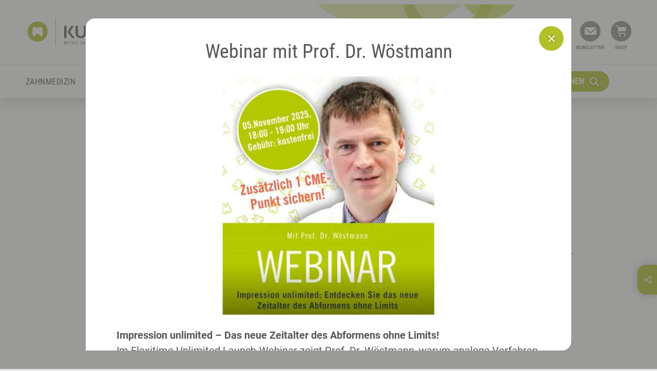

--- FILE ---
content_type: text/html; charset=utf-8
request_url: https://kulzer.de/de/de/zahntechnik/produkte-nach-anwendungsbereich/kronen-und-bruecken-technik/universal-legierungen.html
body_size: 74866
content:
	<!DOCTYPE html>
<html lang="de" class="no-js">
<head>
<script type="text/javascript">
dataLayer = [
{
'pagetype':'',
'pagetitle':'Universal Alloys',
'productId':'',
'pageId':'32894',
'pageCountry':'de',
'pageLanguage':'de',
'targetGroup':['Dentallabor'],
'brand':[],
'productGroup':[],
'indication':['Kronen- und Brücken-Technik']
}
];
</script>
<!-- Google Tag Manager -->
<script>(function(w,d,s,l,i){w[l]=w[l]||[];w[l].push({'gtm.start': new Date().getTime(),event:'gtm.js'});
var f=d.getElementsByTagName(s)[0],j=d.createElement(s),dl=l!='dataLayer'?'&l='+l:'';j.async=true;j.src='//www.googletagmanager.com/gtm.js?id='+i+dl;f.parentNode.insertBefore(j,f);
})(window,document,'script','dataLayer','GTM-TND6D5');
</script>
<meta name="facebook-domain-verification" content="djjbj2ff6e5pto88dfadtb4razqu28" />
<meta charset="UTF-8" />
<meta http-equiv="language" content="DE" />
<meta http-equiv="x-ua-compatible" content="ie=edge" />
<meta name="viewport" content="width=device-width, initial-scale=1" />
<title>
Universal-Legierungen
</title>
<meta name="description" content="Unsere Universallegierungen eignen sich sowohl für Vollgussrestaurationen als auch für Restaurationen mit ästhetischen Keramik- oder Kompositverblendungen." />
<meta name="keywords" lang="de" content="" />
<meta name="robots" content="index, follow" />
<meta http-equiv="cleartype" content="on" />
<link rel="apple-touch-icon" sizes="180x180" href="/media/system-files/img/favicons/apple-touch-icon.png">
<link rel="icon" type="image/png" sizes="32x32" href="/media/system-files/img/favicons/favicon-32x32.png">
<link rel="icon" type="image/png" sizes="16x16" href="/media/system-files/img/favicons/favicon-16x16.png">
<link rel="mask-icon" href="/media/system-files/img/favicons/safari-pinned-tab.svg" color="#5bbad5">
<link rel="shortcut icon" href="/media/system-files/img/favicons/favicon.ico">
<meta name="msapplication-TileColor" content="#603cba">
<meta name="msapplication-TileImage" content="/media/system-files/img/favicons/mstile-144x144.png">
<meta name="msapplication-config" content="/media/system-files/img/favicons/browserconfig.xml">
<meta name="theme-color" content="#ffffff">
<meta name="og:title" content="Universal-Legierungen" />
<meta property="og:type" content="website" />
<meta property="og:site_name" content="Kulzer.com" />
<meta name="og:description" content="Unsere Universallegierungen eignen sich sowohl für Vollgussrestaurationen als auch für Restaurationen mit ästhetischen Keramik- oder Kompositverblendungen." />
<meta name="og:image" content="https://kulzer.de/media/global-images/indications-and-product-groups/dental-alloys-image-1280w-720h.jpg" />
<meta property="og:image:width" content="1200" />
<meta property="og:image:height" content="675" />
<meta property="og:url" content="https://kulzer.de/de/de/zahntechnik/produkte-nach-anwendungsbereich/kronen-und-bruecken-technik/universal-legierungen.html" />
<link rel="preload" crossorigin="anonymous" href="/media/system-files/fonts/roboto-v20-latin-regular-woff.woff" as="font" type="font/woff">
<link rel="preload" crossorigin="anonymous" href="/media/system-files/fonts/roboto-condensed-v18-latin-700-woff.woff" as="font" type="font/woff">
<link rel="preload" crossorigin="anonymous" href="/media/system-files/fonts/roboto-condensed-v18-latin-regular-woff.woff" as="font" type="font/woff">
<link rel="stylesheet" href="/media/system-files/css/style-cms-min.css" />
<script type="application/ld+json">
{
"@context": "http://schema.org/",
"@type": "Organization",
"name": "Kulzer",
"legalName": "Kulzer",
"url": "https://kulzer.de/de/de/startseite/startseite.html",
"logo": "https://kulzer.de/media/system-files/img/header/logo.svg"
}
</script>
<script>
var image = document.createElement('img');
if (!('sizes' in image) || !('srcset' in image)) {
(function(d,t,u){var r=d.getElementsByTagName(t)[0],s=d.createElement(t);s.src=u;r.parentNode.insertBefore(s,r)}(document,'script','/media/system-files/js/vendor/respimage-1-4-2-min.js'))
}
</script>
<script type="text/javascript">
window.lazySizesConfig = window.lazySizesConfig || {};
window.lazySizesConfig.throttleDelay = 67;
window.lazySizesConfig.expand = 1000;
window.lazySizesConfig.loadmode = 1;
</script>
<script src="/media/system-files/js/vendor/lazysizes.js" async="async"></script>
</head>
<body data-event-bubbling="">
<script type="text/javascript">
window.dataLayer = window.dataLayer || [];
window.dataLayer.push ({
'event': 'init',
'page': {
'type': '',
'country': 'de',
'language': 'de'
}
});
</script>
<!-- Google Tag Manager Body -->
<noscript><iframe src="//www.googletagmanager.com/ns.html?id=GTM-TND6D5"
height="0" width="0" style="display:none;visibility:hidden"></iframe></noscript>
<!-- START: Cookie Policy -->
<script type="text/javascript" data-cmp-ab="1">window.cmp_customlanguages = [{"l":"JA","i":"jp","r":0,"t":"JA"}];</script>
<script>if(!"gdprAppliesGlobally" in window){window.gdprAppliesGlobally=true}if(!("cmp_id" in window)||window.cmp_id<1){window.cmp_id=0}if(!("cmp_cdid" in window)){window.cmp_cdid="c02ebe6a825d"}if(!("cmp_params" in window)){window.cmp_params=""}if(!("cmp_host" in window)){window.cmp_host="c.delivery.consentmanager.net"}if(!("cmp_cdn" in window)){window.cmp_cdn="cdn.consentmanager.net"}if(!("cmp_proto" in window)){window.cmp_proto="https:"}if(!("cmp_codesrc" in window)){window.cmp_codesrc="1"}window.cmp_getsupportedLangs=function(){var b=["DE","EN","FR","IT","NO","DA","FI","ES","PT","RO","BG","ET","EL","GA","HR","LV","LT","MT","NL","PL","SV","SK","SL","CS","HU","RU","SR","ZH","TR","UK","AR","BS"];if("cmp_customlanguages" in window){for(var a=0;a<window.cmp_customlanguages.length;a++){b.push(window.cmp_customlanguages[a].l.toUpperCase())}}return b};window.cmp_getRTLLangs=function(){var a=["AR"];if("cmp_customlanguages" in window){for(var b=0;b<window.cmp_customlanguages.length;b++){if("r" in window.cmp_customlanguages[b]&&window.cmp_customlanguages[b].r){a.push(window.cmp_customlanguages[b].l)}}}return a};window.cmp_getlang=function(j){if(typeof(j)!="boolean"){j=true}if(j&&typeof(cmp_getlang.usedlang)=="string"&&cmp_getlang.usedlang!==""){return cmp_getlang.usedlang}var g=window.cmp_getsupportedLangs();var c=[];var f=location.hash;var e=location.search;var a="languages" in navigator?navigator.languages:[];if(f.indexOf("cmplang=")!=-1){c.push(f.substr(f.indexOf("cmplang=")+8,2).toUpperCase())}else{if(e.indexOf("cmplang=")!=-1){c.push(e.substr(e.indexOf("cmplang=")+8,2).toUpperCase())}else{if("cmp_setlang" in window&&window.cmp_setlang!=""){c.push(window.cmp_setlang.toUpperCase())}else{if(a.length>0){for(var d=0;d<a.length;d++){c.push(a[d])}}}}}if("language" in navigator){c.push(navigator.language)}if("userLanguage" in navigator){c.push(navigator.userLanguage)}var h="";for(var d=0;d<c.length;d++){var b=c[d].toUpperCase();if(g.indexOf(b)!=-1){h=b;break}if(b.indexOf("-")!=-1){b=b.substr(0,2)}if(g.indexOf(b)!=-1){h=b;break}}if(h==""&&typeof(cmp_getlang.defaultlang)=="string"&&cmp_getlang.defaultlang!==""){return cmp_getlang.defaultlang}else{if(h==""){h="EN"}}h=h.toUpperCase();return h};(function(){var u=document;var v=u.getElementsByTagName;var h=window;var o="";var b="_en";if("cmp_getlang" in h){o=h.cmp_getlang().toLowerCase();if("cmp_customlanguages" in h){for(var q=0;q<h.cmp_customlanguages.length;q++){if(h.cmp_customlanguages[q].l.toUpperCase()==o.toUpperCase()){o="en";break}}}b="_"+o}function x(i,e){var w="";i+="=";var s=i.length;var d=location;if(d.hash.indexOf(i)!=-1){w=d.hash.substr(d.hash.indexOf(i)+s,9999)}else{if(d.search.indexOf(i)!=-1){w=d.search.substr(d.search.indexOf(i)+s,9999)}else{return e}}if(w.indexOf("&")!=-1){w=w.substr(0,w.indexOf("&"))}return w}var k=("cmp_proto" in h)?h.cmp_proto:"https:";if(k!="http:"&&k!="https:"){k="https:"}var g=("cmp_ref" in h)?h.cmp_ref:location.href;var j=u.createElement("script");j.setAttribute("data-cmp-ab","1");var c=x("cmpdesign","cmp_design" in h?h.cmp_design:"");var f=x("cmpregulationkey","cmp_regulationkey" in h?h.cmp_regulationkey:"");var r=x("cmpgppkey","cmp_gppkey" in h?h.cmp_gppkey:"");var n=x("cmpatt","cmp_att" in h?h.cmp_att:"");j.src=k+"//"+h.cmp_host+"/delivery/cmp.php?"+("cmp_id" in h&&h.cmp_id>0?"id="+h.cmp_id:"")+("cmp_cdid" in h?"&cdid="+h.cmp_cdid:"")+"&h="+encodeURIComponent(g)+(c!=""?"&cmpdesign="+encodeURIComponent(c):"")+(f!=""?"&cmpregulationkey="+encodeURIComponent(f):"")+(r!=""?"&cmpgppkey="+encodeURIComponent(r):"")+(n!=""?"&cmpatt="+encodeURIComponent(n):"")+("cmp_params" in h?"&"+h.cmp_params:"")+(u.cookie.length>0?"&__cmpfcc=1":"")+"&l="+o.toLowerCase()+"&o="+(new Date()).getTime();j.type="text/javascript";j.async=true;if(u.currentScript&&u.currentScript.parentElement){u.currentScript.parentElement.appendChild(j)}else{if(u.body){u.body.appendChild(j)}else{var t=v("body");if(t.length==0){t=v("div")}if(t.length==0){t=v("span")}if(t.length==0){t=v("ins")}if(t.length==0){t=v("script")}if(t.length==0){t=v("head")}if(t.length>0){t[0].appendChild(j)}}}var m="js";var p=x("cmpdebugunminimized","cmpdebugunminimized" in h?h.cmpdebugunminimized:0)>0?"":".min";var a=x("cmpdebugcoverage","cmp_debugcoverage" in h?h.cmp_debugcoverage:"");if(a=="1"){m="instrumented";p=""}var j=u.createElement("script");j.src=k+"//"+h.cmp_cdn+"/delivery/"+m+"/cmp"+b+p+".js";j.type="text/javascript";j.setAttribute("data-cmp-ab","1");j.async=true;if(u.currentScript&&u.currentScript.parentElement){u.currentScript.parentElement.appendChild(j)}else{if(u.body){u.body.appendChild(j)}else{var t=v("body");if(t.length==0){t=v("div")}if(t.length==0){t=v("span")}if(t.length==0){t=v("ins")}if(t.length==0){t=v("script")}if(t.length==0){t=v("head")}if(t.length>0){t[0].appendChild(j)}}}})();window.cmp_addFrame=function(b){if(!window.frames[b]){if(document.body){var a=document.createElement("iframe");a.style.cssText="display:none";if("cmp_cdn" in window&&"cmp_ultrablocking" in window&&window.cmp_ultrablocking>0){a.src="//"+window.cmp_cdn+"/delivery/empty.html"}a.name=b;a.setAttribute("title","Intentionally hidden, please ignore");a.setAttribute("role","none");a.setAttribute("tabindex","-1");document.body.appendChild(a)}else{window.setTimeout(window.cmp_addFrame,10,b)}}};window.cmp_rc=function(h){var b=document.cookie;var f="";var d=0;while(b!=""&&d<100){d++;while(b.substr(0,1)==" "){b=b.substr(1,b.length)}var g=b.substring(0,b.indexOf("="));if(b.indexOf(";")!=-1){var c=b.substring(b.indexOf("=")+1,b.indexOf(";"))}else{var c=b.substr(b.indexOf("=")+1,b.length)}if(h==g){f=c}var e=b.indexOf(";")+1;if(e==0){e=b.length}b=b.substring(e,b.length)}return(f)};window.cmp_stub=function(){var a=arguments;__cmp.a=__cmp.a||[];if(!a.length){return __cmp.a}else{if(a[0]==="ping"){if(a[1]===2){a[2]({gdprApplies:gdprAppliesGlobally,cmpLoaded:false,cmpStatus:"stub",displayStatus:"hidden",apiVersion:"2.2",cmpId:31},true)}else{a[2](false,true)}}else{if(a[0]==="getUSPData"){a[2]({version:1,uspString:window.cmp_rc("")},true)}else{if(a[0]==="getTCData"){__cmp.a.push([].slice.apply(a))}else{if(a[0]==="addEventListener"||a[0]==="removeEventListener"){__cmp.a.push([].slice.apply(a))}else{if(a.length==4&&a[3]===false){a[2]({},false)}else{__cmp.a.push([].slice.apply(a))}}}}}}};window.cmp_gpp_ping=function(){return{gppVersion:"1.0",cmpStatus:"stub",cmpDisplayStatus:"hidden",supportedAPIs:["tcfca","usnat","usca","usva","usco","usut","usct"],cmpId:31}};window.cmp_gppstub=function(){var a=arguments;__gpp.q=__gpp.q||[];if(!a.length){return __gpp.q}var g=a[0];var f=a.length>1?a[1]:null;var e=a.length>2?a[2]:null;if(g==="ping"){return window.cmp_gpp_ping()}else{if(g==="addEventListener"){__gpp.e=__gpp.e||[];if(!("lastId" in __gpp)){__gpp.lastId=0}__gpp.lastId++;var c=__gpp.lastId;__gpp.e.push({id:c,callback:f});return{eventName:"listenerRegistered",listenerId:c,data:true,pingData:window.cmp_gpp_ping()}}else{if(g==="removeEventListener"){var h=false;__gpp.e=__gpp.e||[];for(var d=0;d<__gpp.e.length;d++){if(__gpp.e[d].id==e){__gpp.e[d].splice(d,1);h=true;break}}return{eventName:"listenerRemoved",listenerId:e,data:h,pingData:window.cmp_gpp_ping()}}else{if(g==="getGPPData"){return{sectionId:3,gppVersion:1,sectionList:[],applicableSections:[0],gppString:"",pingData:window.cmp_gpp_ping()}}else{if(g==="hasSection"||g==="getSection"||g==="getField"){return null}else{__gpp.q.push([].slice.apply(a))}}}}}};window.cmp_msghandler=function(d){var a=typeof d.data==="string";try{var c=a?JSON.parse(d.data):d.data}catch(f){var c=null}if(typeof(c)==="object"&&c!==null&&"__cmpCall" in c){var b=c.__cmpCall;window.__cmp(b.command,b.parameter,function(h,g){var e={__cmpReturn:{returnValue:h,success:g,callId:b.callId}};d.source.postMessage(a?JSON.stringify(e):e,"*")})}if(typeof(c)==="object"&&c!==null&&"__uspapiCall" in c){var b=c.__uspapiCall;window.__uspapi(b.command,b.version,function(h,g){var e={__uspapiReturn:{returnValue:h,success:g,callId:b.callId}};d.source.postMessage(a?JSON.stringify(e):e,"*")})}if(typeof(c)==="object"&&c!==null&&"__tcfapiCall" in c){var b=c.__tcfapiCall;window.__tcfapi(b.command,b.version,function(h,g){var e={__tcfapiReturn:{returnValue:h,success:g,callId:b.callId}};d.source.postMessage(a?JSON.stringify(e):e,"*")},b.parameter)}if(typeof(c)==="object"&&c!==null&&"__gppCall" in c){var b=c.__gppCall;window.__gpp(b.command,function(h,g){var e={__gppReturn:{returnValue:h,success:g,callId:b.callId}};d.source.postMessage(a?JSON.stringify(e):e,"*")},"parameter" in b?b.parameter:null,"version" in b?b.version:1)}};window.cmp_setStub=function(a){if(!(a in window)||(typeof(window[a])!=="function"&&typeof(window[a])!=="object"&&(typeof(window[a])==="undefined"||window[a]!==null))){window[a]=window.cmp_stub;window[a].msgHandler=window.cmp_msghandler;window.addEventListener("message",window.cmp_msghandler,false)}};window.cmp_setGppStub=function(a){if(!(a in window)||(typeof(window[a])!=="function"&&typeof(window[a])!=="object"&&(typeof(window[a])==="undefined"||window[a]!==null))){window[a]=window.cmp_gppstub;window[a].msgHandler=window.cmp_msghandler;window.addEventListener("message",window.cmp_msghandler,false)}};window.cmp_addFrame("__cmpLocator");if(!("cmp_disableusp" in window)||!window.cmp_disableusp){window.cmp_addFrame("__uspapiLocator")}if(!("cmp_disabletcf" in window)||!window.cmp_disabletcf){window.cmp_addFrame("__tcfapiLocator")}if(!("cmp_disablegpp" in window)||!window.cmp_disablegpp){window.cmp_addFrame("__gppLocator")}window.cmp_setStub("__cmp");if(!("cmp_disabletcf" in window)||!window.cmp_disabletcf){window.cmp_setStub("__tcfapi")}if(!("cmp_disableusp" in window)||!window.cmp_disableusp){window.cmp_setStub("__uspapi")}if(!("cmp_disablegpp" in window)||!window.cmp_disablegpp){window.cmp_setGppStub("__gpp")};</script>
<!-- END: Cookie Policy -->
<div class="page-wrapper">
	<header class="component-header">
		<div class="header-desktop-container display-none display-lg-block">
			<div class="component-header-desktop" data-plugin="componentHeaderDesktop">
				<div class="component-header-desktop-navigation" data-plugin="componentHeaderDesktopNavigation">
					<div class="navigation-overlay"></div>
					<div class="navigation-modal">
						<nav class="navigation-container" itemscope itemtype="http://schema.org/SiteNavigationElement">
							<div class="container-fluid">
								<div class="row">			
	<div class="col-3 navigation-layer-group">	
			<div class="navigation-layer test-id-layer-32472-0">
				<p class="navigation-overview">
					<a href="/de/de/zahnmedizin/startseite-zahnmedizin.html" class="anchor anchor-default anchor-overview">
							Startseite Zahnmedizin
					</a>
				</p>
				<ul class="list list-vertical">
							<li class="list-item">
									<a href="/" 
										class="anchor anchor-default anchor-content-page action-navigate" 
										data-reference="test-id-layer-34460-0" 
										itemprop="url">
										<span itemprop="name">
											Produktgruppen nach Indikationen
										</span>																			
										<button type="button" 
												class="btn btn-navigate">
											<i class="icon icon-arrow-navigation"></i>
										</button>
									</a>
							</li>
							<li class="list-item">
									<a href="/" 
										class="anchor anchor-default anchor-content-page action-navigate" 
										data-reference="test-id-layer-34432-1" 
										itemprop="url">
										<span itemprop="name">
											Produkte nach Brands
										</span>																			
										<button type="button" 
												class="btn btn-navigate">
											<i class="icon icon-arrow-navigation"></i>
										</button>
									</a>
							</li>
							<li class="list-item">
									<a href="/de/de/zahnmedizin/kurse/kurse-fuer-zahnaerzte.html" 
										class="anchor anchor-default anchor-content-page action-navigate" 										
										itemprop="url">
										<span itemprop="name">
											Kurse
										</span>											
									</a>
							</li>
							<li class="list-item">
									<a href="/de/de/zahnmedizin/dentxperts-der-karriereclub/dentxperts.html" 
										class="anchor anchor-default anchor-content-page action-navigate" 										
										itemprop="url">
										<span itemprop="name">
											dentXperts - der Karriereclub
										</span>											
									</a>
							</li>
							<li class="list-item">
									<a href="/de/de/zahnmedizin/praxiskniffe/praxiskniffe.html" 
										class="anchor anchor-default anchor-content-page action-navigate" 										
										itemprop="url">
										<span itemprop="name">
											Praxiskniffe
										</span>											
									</a>
							</li>
				</ul>
			</div>
			<div class="navigation-layer test-id-layer-33313-1">
				<p class="navigation-overview">
					<a href="/de/de/zahntechnik/startseite-zahntechnik.html" class="anchor anchor-default anchor-overview">
							Startseite Zahntechnik
					</a>
				</p>
				<ul class="list list-vertical">
							<li class="list-item">
									<a href="/" 
										class="anchor anchor-default anchor-content-page action-navigate" 
										data-reference="test-id-layer-34525-0" 
										itemprop="url">
										<span itemprop="name">
											Produkte nach Anwendungsbereich
										</span>																			
										<button type="button" 
												class="btn btn-navigate">
											<i class="icon icon-arrow-navigation"></i>
										</button>
									</a>
							</li>
							<li class="list-item">
									<a href="/" 
										class="anchor anchor-default anchor-content-page action-navigate" 
										data-reference="test-id-layer-34658-1" 
										itemprop="url">
										<span itemprop="name">
											Produkte nach Brands
										</span>																			
										<button type="button" 
												class="btn btn-navigate">
											<i class="icon icon-arrow-navigation"></i>
										</button>
									</a>
							</li>
							<li class="list-item">
									<a href="/" 
										class="anchor anchor-default anchor-content-page action-navigate" 
										data-reference="test-id-layer-41908-2" 
										itemprop="url">
										<span itemprop="name">
											Online-Shop
										</span>																			
										<button type="button" 
												class="btn btn-navigate">
											<i class="icon icon-arrow-navigation"></i>
										</button>
									</a>
							</li>
							<li class="list-item">
									<a href="/de/de/zahntechnik/kurse/kurse-fuer-zahntechniker.html" 
										class="anchor anchor-default anchor-content-page action-navigate" 										
										itemprop="url">
										<span itemprop="name">
											Kurse
										</span>											
									</a>
							</li>
							<li class="list-item">
									<a href="/de/de/zahntechnik/meisterschueler/landingpage.html" 
										class="anchor anchor-default anchor-content-page action-navigate" 										
										itemprop="url">
										<span itemprop="name">
											Meisterschüler
										</span>											
									</a>
							</li>
							<li class="list-item">
									<a href="/de/de/downloads/downloads.html#topic_headline" 
										class="anchor anchor-default anchor-content-page action-navigate" 										
										itemprop="url">
										<span itemprop="name">
											Kataloge und Preislisten
										</span>											
									</a>
							</li>
							<li class="list-item">
									<a href="/de/de/zahntechnik/meisterkniffe/meisterkniffe.html" 
										class="anchor anchor-default anchor-content-page action-navigate" 										
										itemprop="url">
										<span itemprop="name">
											Meisterkniffe
										</span>											
									</a>
							</li>
				</ul>
			</div>
			<div class="navigation-layer test-id-layer-34224-2">
				<p class="navigation-overview">
					<a href="/de/de/cad-cam/startseite-cad-cam.html" class="anchor anchor-default anchor-overview">
							Startseite CAD/CAM
					</a>
				</p>
				<ul class="list list-vertical">
							<li class="list-item">
									<a href="/" 
										class="anchor anchor-default anchor-content-page action-navigate" 
										data-reference="test-id-layer-38263-0" 
										itemprop="url">
										<span itemprop="name">
											Modell-Scanner
										</span>																			
										<button type="button" 
												class="btn btn-navigate">
											<i class="icon icon-arrow-navigation"></i>
										</button>
									</a>
							</li>
							<li class="list-item">
									<a href="/" 
										class="anchor anchor-default anchor-content-page action-navigate" 
										data-reference="test-id-layer-38268-1" 
										itemprop="url">
										<span itemprop="name">
											CAD Software
										</span>																			
										<button type="button" 
												class="btn btn-navigate">
											<i class="icon icon-arrow-navigation"></i>
										</button>
									</a>
							</li>
							<li class="list-item">
									<a href="/de/de/cad-cam/cad-points-bestellen/landingpage.html" 
										class="anchor anchor-default anchor-content-page action-navigate" 										
										itemprop="url">
										<span itemprop="name">
											CAD Points bestellen
										</span>											
									</a>
							</li>
							<li class="list-item">
									<a href="/" 
										class="anchor anchor-default anchor-content-page action-navigate" 
										data-reference="test-id-layer-38255-3" 
										itemprop="url">
										<span itemprop="name">
											3D Druck
										</span>																			
										<button type="button" 
												class="btn btn-navigate">
											<i class="icon icon-arrow-navigation"></i>
										</button>
									</a>
							</li>
							<li class="list-item">
									<a href="/" 
										class="anchor anchor-default anchor-content-page action-navigate" 
										data-reference="test-id-layer-43090-4" 
										itemprop="url">
										<span itemprop="name">
											Fräslösungen
										</span>																			
										<button type="button" 
												class="btn btn-navigate">
											<i class="icon icon-arrow-navigation"></i>
										</button>
									</a>
							</li>
							<li class="list-item">
									<a href="/de/de/cad-cam/cara-garantie/cara-garantie.html" 
										class="anchor anchor-default anchor-content-page action-navigate" 										
										itemprop="url">
										<span itemprop="name">
											cara Garantie
										</span>											
									</a>
							</li>
							<li class="list-item">
									<a href="/de/de/cad-cam/technischer-support/technischer-support.html" 
										class="anchor anchor-default anchor-content-page action-navigate" 										
										itemprop="url">
										<span itemprop="name">
											Technischer Support
										</span>											
									</a>
							</li>
				</ul>
			</div>
			<div class="navigation-layer test-id-layer-28710-3">
				<p class="navigation-overview">
					<a href="/de/de/produkte/produkte.html" class="anchor anchor-default anchor-overview">
							Produkte
					</a>
				</p>
				<ul class="list list-vertical">
				</ul>
			</div>
			<div class="navigation-layer test-id-layer-28708-4">
				<p class="navigation-overview">
					<a href="/de/de/downloads/downloads.html" class="anchor anchor-default anchor-overview">
							Downloads
					</a>
				</p>
				<ul class="list list-vertical">
				</ul>
			</div>
			<div class="navigation-layer test-id-layer-37815-5">
				<p class="navigation-overview">
					<a href="/de/de/scheidgut/scheidgut.html" class="anchor anchor-default anchor-overview">
							Scheidgut
					</a>
				</p>
				<ul class="list list-vertical">
							<li class="list-item">
									<a href="/de/de/scheidgut/scheidgut-aktion/scheidgut.html#topic_headline" 
										class="anchor anchor-default anchor-content-page action-navigate" 										
										itemprop="url">
										<span itemprop="name">
											Scheidgut-Aktion
										</span>											
									</a>
							</li>
							<li class="list-item">
									<a href="/de/de/scheidgut/altgold-von-privatpersonen/altgold-von-privatpersonen.html" 
										class="anchor anchor-default anchor-content-page action-navigate" 										
										itemprop="url">
										<span itemprop="name">
											Altgold von Privatpersonen
										</span>											
									</a>
							</li>
							<li class="list-item">
									<a href="/de/de/scheidgut/altgoldrechner/altgoldrechner.html#topic_headline_2" 
										class="anchor anchor-default anchor-content-page action-navigate" 										
										itemprop="url">
										<span itemprop="name">
											Altgoldrechner
										</span>											
									</a>
							</li>
							<li class="list-item">
									<a href="/de/de/scheidgut/scheidgutaufbereitung/scheidgut.html#topic_headline_1" 
										class="anchor anchor-default anchor-content-page action-navigate" 										
										itemprop="url">
										<span itemprop="name">
											Scheidgutaufbereitung
										</span>											
									</a>
							</li>
							<li class="list-item">
									<a href="/de/de/scheidgut/kontaktformular/scheidgut-kontaktformular.html" 
										class="anchor anchor-default anchor-content-page action-navigate" 										
										itemprop="url">
										<span itemprop="name">
											Kontaktformular
										</span>											
									</a>
							</li>
				</ul>
			</div>
			<div class="navigation-layer test-id-layer-30877-6">
				<p class="navigation-overview">
					<a href="/de/de/unternehmen/unternehmen.html" class="anchor anchor-default anchor-overview">
							Unternehmen
					</a>
				</p>
				<ul class="list list-vertical">
							<li class="list-item">
									<a href="/de/de/unternehmen/kulzer/overview-company.html" 
										class="anchor anchor-default anchor-content-page action-navigate" 										
										itemprop="url">
										<span itemprop="name">
											Kulzer
										</span>											
									</a>
							</li>
							<li class="list-item">
									<a href="/de/de/unternehmen/karriere/startseite.html" 
										class="anchor anchor-default anchor-content-page action-navigate" 										
										itemprop="url">
										<span itemprop="name">
											Karriere
										</span>											
									</a>
							</li>
							<li class="list-item">
									<a href="/" 
										class="anchor anchor-default anchor-content-page action-navigate" 
										data-reference="test-id-layer-30878-2" 
										itemprop="url">
										<span itemprop="name">
											Presse
										</span>																			
										<button type="button" 
												class="btn btn-navigate">
											<i class="icon icon-arrow-navigation"></i>
										</button>
									</a>
							</li>
							<li class="list-item">
									<a href="/" 
										class="anchor anchor-default anchor-content-page action-navigate" 
										data-reference="test-id-layer-40719-3" 
										itemprop="url">
										<span itemprop="name">
											Kundenmagazin
										</span>																			
										<button type="button" 
												class="btn btn-navigate">
											<i class="icon icon-arrow-navigation"></i>
										</button>
									</a>
							</li>
							<li class="list-item">
									<a href="/de/de/unternehmen/standorte/locations.html" 
										class="anchor anchor-default anchor-content-page action-navigate" 										
										itemprop="url">
										<span itemprop="name">
											Standorte
										</span>											
									</a>
							</li>
				</ul>
			</div>
			<div class="navigation-layer test-id-layer-35721-7">
				<p class="navigation-overview">
					<a href="/de/de/kurse/kurse.html" class="anchor anchor-default anchor-overview">
							Kurse
					</a>
				</p>
				<ul class="list list-vertical">
							<li class="list-item">
									<a href="/de/de/kurse/kurse-zahnaerzte/kurse-fuer-za.html" 
										class="anchor anchor-default anchor-content-page action-navigate" 										
										itemprop="url">
										<span itemprop="name">
											Kurse Zahnärzte
										</span>											
									</a>
							</li>
							<li class="list-item">
									<a href="/de/de/kurse/kurse-zahntechniker/kurse-fuer-zahntechniker.html" 
										class="anchor anchor-default anchor-content-page action-navigate" 										
										itemprop="url">
										<span itemprop="name">
											Kurse Zahntechniker
										</span>											
									</a>
							</li>
				</ul>
			</div>
			<div class="navigation-layer test-id-layer-35220-8">
				<p class="navigation-overview">
					<a href="/de/de/karriere/karriere.html" class="anchor anchor-default anchor-overview">
							Karriere
					</a>
				</p>
				<ul class="list list-vertical">
							<li class="list-item">
									<a href="/de/de/karriere/karriere.html#topic___arbeiten" 
										class="anchor anchor-default anchor-content-page action-navigate" 										
										itemprop="url">
										<span itemprop="name">
											Wer wir sind
										</span>											
									</a>
							</li>
							<li class="list-item">
									<a href="/de/de/karriere/karriere.html#topic___benefits" 
										class="anchor anchor-default anchor-content-page action-navigate" 										
										itemprop="url">
										<span itemprop="name">
											Benefits
										</span>											
									</a>
							</li>
							<li class="list-item">
									<a href="/de/de/karriere/karriere.html#topic_headline_1" 
										class="anchor anchor-default anchor-content-page action-navigate" 										
										itemprop="url">
										<span itemprop="name">
											Unsere Core Values
										</span>											
									</a>
							</li>
							<li class="list-item">
									<a href="/de/de/karriere/karriere.html#berufseinsteigende_berufserfahrene" 
										class="anchor anchor-default anchor-content-page action-navigate" 										
										itemprop="url">
										<span itemprop="name">
											Berufseinsteigende und Berufserfahrene
										</span>											
									</a>
							</li>
							<li class="list-item">
									<a href="/de/de/karriere/karriere.html#schueler_und_studierende" 
										class="anchor anchor-default anchor-content-page action-navigate" 										
										itemprop="url">
										<span itemprop="name">
											Schüler:innen und Studierende
										</span>											
									</a>
							</li>
							<li class="list-item">
									<a href="/de/de/karriere/karriere.html#stellenangebote" 
										class="anchor anchor-default anchor-content-page action-navigate" 										
										itemprop="url">
										<span itemprop="name">
											Stellenangebote
										</span>											
									</a>
							</li>
							<li class="list-item">
									<a href="/de/de/karriere/karriere.html#topic___ansprechpartner" 
										class="anchor anchor-default anchor-content-page action-navigate" 										
										itemprop="url">
										<span itemprop="name">
											Ansprechpartner
										</span>											
									</a>
							</li>
				</ul>
			</div>
			<div class="navigation-layer test-id-layer-65760-9">
				<p class="navigation-overview">
					<a href="/de/de/blog/blog-overview.html" class="anchor anchor-default anchor-overview">
							Blog overview
					</a>
				</p>
				<ul class="list list-vertical">
				</ul>
			</div>
	</div>
	<div class="col-3 navigation-layer-group">		
			<div class="navigation-layer test-id-layer-34460-0">
				<p class="navigation-overview">
					<a href="/de/de/zahnmedizin/produktgruppen-nach-indikationen/produktgruppen-nach-indikationen.html" class="anchor anchor-default anchor-overview">
							Produktgruppen nach Indikationen
					</a>
				</p>
					<ul class="list list-vertical">
								<li class="list-item">							
										<a href="/" 
											class="anchor anchor-default anchor-content-page action-navigate" 
											data-reference="test-id-layer-42864-0" 
											itemprop="url">
											<span itemprop="name">
												3D Druck
											</span>	
											<button type="button" 
													class="btn btn-navigate">
												<i class="icon icon-arrow-navigation"></i>
											</button>
										</a>
								</li>
								<li class="list-item">							
										<a href="/" 
											class="anchor anchor-default anchor-content-page action-navigate" 
											data-reference="test-id-layer-200121-1" 
											itemprop="url">
											<span itemprop="name">
												Zahnaufhellung
											</span>	
											<button type="button" 
													class="btn btn-navigate">
												<i class="icon icon-arrow-navigation"></i>
											</button>
										</a>
								</li>
								<li class="list-item">							
										<a href="/" 
											class="anchor anchor-default anchor-content-page action-navigate" 
											data-reference="test-id-layer-34469-2" 
											itemprop="url">
											<span itemprop="name">
												Schmerzkontrolle
											</span>	
											<button type="button" 
													class="btn btn-navigate">
												<i class="icon icon-arrow-navigation"></i>
											</button>
										</a>
								</li>
								<li class="list-item">							
										<a href="/" 
											class="anchor anchor-default anchor-content-page action-navigate" 
											data-reference="test-id-layer-34477-3" 
											itemprop="url">
											<span itemprop="name">
												Parodontitis-Therapie
											</span>	
											<button type="button" 
													class="btn btn-navigate">
												<i class="icon icon-arrow-navigation"></i>
											</button>
										</a>
								</li>
								<li class="list-item">							
										<a href="/" 
											class="anchor anchor-default anchor-content-page action-navigate" 
											data-reference="test-id-layer-34481-4" 
											itemprop="url">
											<span itemprop="name">
												Prophylaxe
											</span>	
											<button type="button" 
													class="btn btn-navigate">
												<i class="icon icon-arrow-navigation"></i>
											</button>
										</a>
								</li>
								<li class="list-item">							
										<a href="/" 
											class="anchor anchor-default anchor-content-page action-navigate" 
											data-reference="test-id-layer-34485-5" 
											itemprop="url">
											<span itemprop="name">
												Prothetik
											</span>	
											<button type="button" 
													class="btn btn-navigate">
												<i class="icon icon-arrow-navigation"></i>
											</button>
										</a>
								</li>
								<li class="list-item">							
										<a href="/" 
											class="anchor anchor-default anchor-content-page action-navigate" 
											data-reference="test-id-layer-34503-6" 
											itemprop="url">
											<span itemprop="name">
												Zahnerhaltung
											</span>	
											<button type="button" 
													class="btn btn-navigate">
												<i class="icon icon-arrow-navigation"></i>
											</button>
										</a>
								</li>
								<li class="list-item">							
										<a href="/" 
											class="anchor anchor-default anchor-content-page action-navigate" 
											data-reference="test-id-layer-34461-7" 
											itemprop="url">
											<span itemprop="name">
												Zahnärztliche Geräte
											</span>	
											<button type="button" 
													class="btn btn-navigate">
												<i class="icon icon-arrow-navigation"></i>
											</button>
										</a>
								</li>
					</ul>
			</div>
			<div class="navigation-layer test-id-layer-34432-1">
				<p class="navigation-overview">
					<a href="/de/de/zahnmedizin/produkte-nach-brands/produkte-nach-brands.html" class="anchor anchor-default anchor-overview">
							Produkte nach Brands
					</a>
				</p>
					<ul class="list list-vertical">
								<li class="list-item">							
										<a href="/" 
											class="anchor anchor-default anchor-content-page action-navigate" 
											data-reference="test-id-layer-34437-0" 
											itemprop="url">
											<span itemprop="name">
												Charisma
											</span>	
											<button type="button" 
													class="btn btn-navigate">
												<i class="icon icon-arrow-navigation"></i>
											</button>
										</a>
								</li>
								<li class="list-item">							
										<a href="/" 
											class="anchor anchor-default anchor-content-page action-navigate" 
											data-reference="test-id-layer-34439-1" 
											itemprop="url">
											<span itemprop="name">
												Flexitime
											</span>	
											<button type="button" 
													class="btn btn-navigate">
												<i class="icon icon-arrow-navigation"></i>
											</button>
										</a>
								</li>
								<li class="list-item">							
										<a href="/" 
											class="anchor anchor-default anchor-content-page action-navigate" 
											data-reference="test-id-layer-34443-2" 
											itemprop="url">
											<span itemprop="name">
												GLUMA
											</span>	
											<button type="button" 
													class="btn btn-navigate">
												<i class="icon icon-arrow-navigation"></i>
											</button>
										</a>
								</li>
								<li class="list-item">							
										<a href="/" 
											class="anchor anchor-default anchor-content-page action-navigate" 
											data-reference="test-id-layer-34445-3" 
											itemprop="url">
											<span itemprop="name">
												iBOND
											</span>	
											<button type="button" 
													class="btn btn-navigate">
												<i class="icon icon-arrow-navigation"></i>
											</button>
										</a>
								</li>
								<li class="list-item">							
										<a href="/" 
											class="anchor anchor-default anchor-content-page action-navigate" 
											data-reference="test-id-layer-34447-4" 
											itemprop="url">
											<span itemprop="name">
												iCEM
											</span>	
											<button type="button" 
													class="btn btn-navigate">
												<i class="icon icon-arrow-navigation"></i>
											</button>
										</a>
								</li>
								<li class="list-item">							
										<a href="/" 
											class="anchor anchor-default anchor-content-page action-navigate" 
											data-reference="test-id-layer-42106-5" 
											itemprop="url">
											<span itemprop="name">
												Ligosan
											</span>	
											<button type="button" 
													class="btn btn-navigate">
												<i class="icon icon-arrow-navigation"></i>
											</button>
										</a>
								</li>
								<li class="list-item">							
										<a href="/" 
											class="anchor anchor-default anchor-content-page action-navigate" 
											data-reference="test-id-layer-34449-6" 
											itemprop="url">
											<span itemprop="name">
												PreVISION
											</span>	
											<button type="button" 
													class="btn btn-navigate">
												<i class="icon icon-arrow-navigation"></i>
											</button>
										</a>
								</li>
								<li class="list-item">							
										<a href="/" 
											class="anchor anchor-default anchor-content-page action-navigate" 
											data-reference="test-id-layer-34451-7" 
											itemprop="url">
											<span itemprop="name">
												SOPIRA
											</span>	
											<button type="button" 
													class="btn btn-navigate">
												<i class="icon icon-arrow-navigation"></i>
											</button>
										</a>
								</li>
								<li class="list-item">							
										<a href="/" 
											class="anchor anchor-default anchor-content-page action-navigate" 
											data-reference="test-id-layer-34453-8" 
											itemprop="url">
											<span itemprop="name">
												Translux/Starlight
											</span>	
											<button type="button" 
													class="btn btn-navigate">
												<i class="icon icon-arrow-navigation"></i>
											</button>
										</a>
								</li>
								<li class="list-item">							
										<a href="/" 
											class="anchor anchor-default anchor-content-page action-navigate" 
											data-reference="test-id-layer-34455-9" 
											itemprop="url">
											<span itemprop="name">
												Venus
											</span>	
											<button type="button" 
													class="btn btn-navigate">
												<i class="icon icon-arrow-navigation"></i>
											</button>
										</a>
								</li>
								<li class="list-item">							
										<a href="/" 
											class="anchor anchor-default anchor-content-page action-navigate" 
											data-reference="test-id-layer-34441-10" 
											itemprop="url">
											<span itemprop="name">
												Weitere Produkte
											</span>	
											<button type="button" 
													class="btn btn-navigate">
												<i class="icon icon-arrow-navigation"></i>
											</button>
										</a>
								</li>
								<li class="list-item">							
										<a href="/" 
											class="anchor anchor-default anchor-content-page action-navigate" 
											data-reference="test-id-layer-34457-11" 
											itemprop="url">
											<span itemprop="name">
												xantasil
											</span>	
											<button type="button" 
													class="btn btn-navigate">
												<i class="icon icon-arrow-navigation"></i>
											</button>
										</a>
								</li>
								<li class="list-item">							
										<a href="/" 
											class="anchor anchor-default anchor-content-page action-navigate" 
											data-reference="test-id-layer-98516-12" 
											itemprop="url">
											<span itemprop="name">
												Ivory
											</span>	
											<button type="button" 
													class="btn btn-navigate">
												<i class="icon icon-arrow-navigation"></i>
											</button>
										</a>
								</li>
								<li class="list-item">							
										<a href="/" 
											class="anchor anchor-default anchor-content-page action-navigate" 
											data-reference="test-id-layer-200119-13" 
											itemprop="url">
											<span itemprop="name">
												Kulzer Vivida
											</span>	
											<button type="button" 
													class="btn btn-navigate">
												<i class="icon icon-arrow-navigation"></i>
											</button>
										</a>
								</li>
					</ul>
			</div>
			<div class="navigation-layer test-id-layer-32504-2">
				<p class="navigation-overview">
					<a href="/de/de/zahnmedizin/kurse/kurse-fuer-zahnaerzte.html" class="anchor anchor-default anchor-overview">
							Kurse für Zahnaerzte
					</a>
				</p>
					<ul class="list list-vertical">
					</ul>
			</div>
			<div class="navigation-layer test-id-layer-32506-3">
				<p class="navigation-overview">
					<a href="/de/de/zahnmedizin/dentxperts-der-karriereclub/dentxperts.html" class="anchor anchor-default anchor-overview">
							dentXperts
					</a>
				</p>
					<ul class="list list-vertical">
					</ul>
			</div>
			<div class="navigation-layer test-id-layer-32508-4">
				<p class="navigation-overview">
					<a href="/de/de/zahnmedizin/praxiskniffe/praxiskniffe.html" class="anchor anchor-default anchor-overview">
							Praxiskniffe
					</a>
				</p>
					<ul class="list list-vertical">
					</ul>
			</div>
			<div class="navigation-layer test-id-layer-34525-0">
				<p class="navigation-overview">
					<a href="/de/de/zahntechnik/produkte-nach-anwendungsbereich/produkte-nach-anwendungsbereich.html" class="anchor anchor-default anchor-overview">
							Produkte nach Anwendungsbereich
					</a>
				</p>
					<ul class="list list-vertical">
								<li class="list-item">							
										<a href="/" 
											class="anchor anchor-default anchor-content-page action-navigate" 
											data-reference="test-id-layer-34526-0" 
											itemprop="url">
											<span itemprop="name">
												CAD/CAM Digitales Zahnlabor
											</span>	
											<button type="button" 
													class="btn btn-navigate">
												<i class="icon icon-arrow-navigation"></i>
											</button>
										</a>
								</li>
								<li class="list-item">							
										<a href="/" 
											class="anchor anchor-default anchor-content-page action-navigate" 
											data-reference="test-id-layer-34528-1" 
											itemprop="url">
											<span itemprop="name">
												Modellguss
											</span>	
											<button type="button" 
													class="btn btn-navigate">
												<i class="icon icon-arrow-navigation"></i>
											</button>
										</a>
								</li>
								<li class="list-item">							
										<a href="/" 
											class="anchor anchor-default anchor-content-page action-navigate" 
											data-reference="test-id-layer-34544-2" 
											itemprop="url">
											<span itemprop="name">
												Keramische Versorgung
											</span>	
											<button type="button" 
													class="btn btn-navigate">
												<i class="icon icon-arrow-navigation"></i>
											</button>
										</a>
								</li>
								<li class="list-item">							
										<a href="/" 
											class="anchor anchor-default anchor-content-page action-navigate" 
											data-reference="test-id-layer-34559-3" 
											itemprop="url">
											<span itemprop="name">
												Kronen- und Brücken-Technik
											</span>	
											<button type="button" 
													class="btn btn-navigate">
												<i class="icon icon-arrow-navigation"></i>
											</button>
										</a>
								</li>
								<li class="list-item">							
										<a href="/" 
											class="anchor anchor-default anchor-content-page action-navigate" 
											data-reference="test-id-layer-34595-4" 
											itemprop="url">
											<span itemprop="name">
												Teil- und Totalprothetik
											</span>	
											<button type="button" 
													class="btn btn-navigate">
												<i class="icon icon-arrow-navigation"></i>
											</button>
										</a>
								</li>
								<li class="list-item">							
										<a href="/" 
											class="anchor anchor-default anchor-content-page action-navigate" 
											data-reference="test-id-layer-34614-5" 
											itemprop="url">
											<span itemprop="name">
												Prothesenzähne und Verblendschalen
											</span>	
											<button type="button" 
													class="btn btn-navigate">
												<i class="icon icon-arrow-navigation"></i>
											</button>
										</a>
								</li>
								<li class="list-item">							
										<a href="/" 
											class="anchor anchor-default anchor-content-page action-navigate" 
											data-reference="test-id-layer-34622-6" 
											itemprop="url">
											<span itemprop="name">
												Labortechnische Geräte
											</span>	
											<button type="button" 
													class="btn btn-navigate">
												<i class="icon icon-arrow-navigation"></i>
											</button>
										</a>
								</li>
								<li class="list-item">							
										<a href="/" 
											class="anchor anchor-default anchor-content-page action-navigate" 
											data-reference="test-id-layer-34632-7" 
											itemprop="url">
											<span itemprop="name">
												Kompositversorgung
											</span>	
											<button type="button" 
													class="btn btn-navigate">
												<i class="icon icon-arrow-navigation"></i>
											</button>
										</a>
								</li>
								<li class="list-item">							
										<a href="/" 
											class="anchor anchor-default anchor-content-page action-navigate" 
											data-reference="test-id-layer-34644-8" 
											itemprop="url">
											<span itemprop="name">
												Arbeitsvorbereitung
											</span>	
											<button type="button" 
													class="btn btn-navigate">
												<i class="icon icon-arrow-navigation"></i>
											</button>
										</a>
								</li>
					</ul>
			</div>
			<div class="navigation-layer test-id-layer-34658-1">
				<p class="navigation-overview">
					<a href="/de/de/zahntechnik/produkte-nach-brands/produkte-nach-brands.html" class="anchor anchor-default anchor-overview">
							Produkte nach Brands
					</a>
				</p>
					<ul class="list list-vertical">
								<li class="list-item">							
										<a href="/" 
											class="anchor anchor-default anchor-content-page action-navigate" 
											data-reference="test-id-layer-41111-0" 
											itemprop="url">
											<span itemprop="name">
												3shape
											</span>	
											<button type="button" 
													class="btn btn-navigate">
												<i class="icon icon-arrow-navigation"></i>
											</button>
										</a>
								</li>
								<li class="list-item">							
										<a href="/" 
											class="anchor anchor-default anchor-content-page action-navigate" 
											data-reference="test-id-layer-34659-1" 
											itemprop="url">
											<span itemprop="name">
												Artic
											</span>	
											<button type="button" 
													class="btn btn-navigate">
												<i class="icon icon-arrow-navigation"></i>
											</button>
										</a>
								</li>
								<li class="list-item">							
										<a href="/" 
											class="anchor anchor-default anchor-content-page action-navigate" 
											data-reference="test-id-layer-41105-2" 
											itemprop="url">
											<span itemprop="name">
												cara print
											</span>	
											<button type="button" 
													class="btn btn-navigate">
												<i class="icon icon-arrow-navigation"></i>
											</button>
										</a>
								</li>
								<li class="list-item">							
										<a href="/" 
											class="anchor anchor-default anchor-content-page action-navigate" 
											data-reference="test-id-layer-43128-3" 
											itemprop="url">
											<span itemprop="name">
												cara Mill
											</span>	
											<button type="button" 
													class="btn btn-navigate">
												<i class="icon icon-arrow-navigation"></i>
											</button>
										</a>
								</li>
								<li class="list-item">							
										<a href="/" 
											class="anchor anchor-default anchor-content-page action-navigate" 
											data-reference="test-id-layer-34663-4" 
											itemprop="url">
											<span itemprop="name">
												dima print
											</span>	
											<button type="button" 
													class="btn btn-navigate">
												<i class="icon icon-arrow-navigation"></i>
											</button>
										</a>
								</li>
								<li class="list-item">							
										<a href="/" 
											class="anchor anchor-default anchor-content-page action-navigate" 
											data-reference="test-id-layer-41064-5" 
											itemprop="url">
											<span itemprop="name">
												dima Mill
											</span>	
											<button type="button" 
													class="btn btn-navigate">
												<i class="icon icon-arrow-navigation"></i>
											</button>
										</a>
								</li>
								<li class="list-item">							
										<a href="/" 
											class="anchor anchor-default anchor-content-page action-navigate" 
											data-reference="test-id-layer-34665-6" 
											itemprop="url">
											<span itemprop="name">
												Hera
											</span>	
											<button type="button" 
													class="btn btn-navigate">
												<i class="icon icon-arrow-navigation"></i>
											</button>
										</a>
								</li>
								<li class="list-item">							
										<a href="/" 
											class="anchor anchor-default anchor-content-page action-navigate" 
											data-reference="test-id-layer-34667-7" 
											itemprop="url">
											<span itemprop="name">
												HeraCeram
											</span>	
											<button type="button" 
													class="btn btn-navigate">
												<i class="icon icon-arrow-navigation"></i>
											</button>
										</a>
								</li>
								<li class="list-item">							
										<a href="/" 
											class="anchor anchor-default anchor-content-page action-navigate" 
											data-reference="test-id-layer-34669-8" 
											itemprop="url">
											<span itemprop="name">
												Pala
											</span>	
											<button type="button" 
													class="btn btn-navigate">
												<i class="icon icon-arrow-navigation"></i>
											</button>
										</a>
								</li>
								<li class="list-item">							
										<a href="/" 
											class="anchor anchor-default anchor-content-page action-navigate" 
											data-reference="test-id-layer-34671-9" 
											itemprop="url">
											<span itemprop="name">
												Signum
											</span>	
											<button type="button" 
													class="btn btn-navigate">
												<i class="icon icon-arrow-navigation"></i>
											</button>
										</a>
								</li>
					</ul>
			</div>
			<div class="navigation-layer test-id-layer-41908-2">
				<p class="navigation-overview">
					<a href="/de/de/zahntechnik/online-shop/online-shop.html" class="anchor anchor-default anchor-overview">
							Online Shop
					</a>
				</p>
					<ul class="list list-vertical">
								<li class="list-item">							
										<a href="/de/de/zahntechnik/online-shop/registrierung-fuer-kulzer-kunden/anmeldeformular-1.html" 
											class="anchor anchor-default anchor-content-page action-navigate" 										
											itemprop="url">
											<span itemprop="name">
												Registrierung für Kulzer Kunden
											</span>											
										</a>
								</li>
								<li class="list-item">							
										<a href="/de/de/zahntechnik/online-shop/registrierung-fuer-kulzer-neukunden/formular-neukunden.html" 
											class="anchor anchor-default anchor-content-page action-navigate" 										
											itemprop="url">
											<span itemprop="name">
												Registrierung für Kulzer Neukunden
											</span>											
										</a>
								</li>
					</ul>
			</div>
			<div class="navigation-layer test-id-layer-38437-3">
				<p class="navigation-overview">
					<a href="/de/de/zahntechnik/kurse/kurse-fuer-zahntechniker.html" class="anchor anchor-default anchor-overview">
							Kurse für Zahntechniker
					</a>
				</p>
					<ul class="list list-vertical">
					</ul>
			</div>
			<div class="navigation-layer test-id-layer-159237-4">
				<p class="navigation-overview">
					<a href="/de/de/zahntechnik/meisterschueler/landingpage.html" class="anchor anchor-default anchor-overview">
							Landingpage
					</a>
				</p>
					<ul class="list list-vertical">
					</ul>
			</div>
			<div class="navigation-layer test-id-layer-43864-5">
				<p class="navigation-overview">
					<a href="/de/de/downloads/downloads.html#topic_headline" class="anchor anchor-default anchor-overview">
							Downloads
					</a>
				</p>
					<ul class="list list-vertical">
					</ul>
			</div>
			<div class="navigation-layer test-id-layer-33314-6">
				<p class="navigation-overview">
					<a href="/de/de/zahntechnik/meisterkniffe/meisterkniffe.html" class="anchor anchor-default anchor-overview">
							Meisterkniffe
					</a>
				</p>
					<ul class="list list-vertical">
					</ul>
			</div>
			<div class="navigation-layer test-id-layer-38263-0">
				<p class="navigation-overview">
					<a href="/de/de/cad-cam/modell-scanner/laborscanner.html" class="anchor anchor-default anchor-overview">
							Laborscanner
					</a>
				</p>
		<ul class="list list-vertical">
				<li class="list-item">
					<a href="/de/de/produkte/3shape-laborscanner.html" class="anchor anchor-default anchor-content-page action-navigate" data-reference="" itemprop="url">
						<span itemprop="name">3Shape Laborscanner</span>
					</a>
				</li>
		</ul>
			</div>
			<div class="navigation-layer test-id-layer-38268-1">
				<p class="navigation-overview">
					<a href="/de/de/cad-cam/cad-software/cad-software.html" class="anchor anchor-default anchor-overview">
							CAD Software
					</a>
				</p>
		<ul class="list list-vertical">
				<li class="list-item">
					<a href="/de/de/produkte/3shape-dental-system.html" class="anchor anchor-default anchor-content-page action-navigate" data-reference="" itemprop="url">
						<span itemprop="name">3Shape Dental System</span>
					</a>
				</li>
		</ul>
			</div>
			<div class="navigation-layer test-id-layer-69539-2">
				<p class="navigation-overview">
					<a href="/de/de/cad-cam/cad-points-bestellen/landingpage.html" class="anchor anchor-default anchor-overview">
							Landingpage
					</a>
				</p>
					<ul class="list list-vertical">
					</ul>
			</div>
			<div class="navigation-layer test-id-layer-38255-3">
				<p class="navigation-overview">
					<a href="/de/de/cad-cam/3d-druck/3d-druck.html" class="anchor anchor-default anchor-overview">
							3D Druck
					</a>
				</p>
					<ul class="list list-vertical">
								<li class="list-item">							
										<a href="/" 
											class="anchor anchor-default anchor-content-page action-navigate" 
											data-reference="test-id-layer-38256-0" 
											itemprop="url">
											<span itemprop="name">
												3D-Druckgeräte
											</span>	
											<button type="button" 
													class="btn btn-navigate">
												<i class="icon icon-arrow-navigation"></i>
											</button>
										</a>
								</li>
								<li class="list-item">							
										<a href="/" 
											class="anchor anchor-default anchor-content-page action-navigate" 
											data-reference="test-id-layer-38258-1" 
											itemprop="url">
											<span itemprop="name">
												3D-Druck-Materialien
											</span>	
											<button type="button" 
													class="btn btn-navigate">
												<i class="icon icon-arrow-navigation"></i>
											</button>
										</a>
								</li>
								<li class="list-item">							
										<a href="/" 
											class="anchor anchor-default anchor-content-page action-navigate" 
											data-reference="test-id-layer-38260-2" 
											itemprop="url">
											<span itemprop="name">
												3D-Druck-Software
											</span>	
											<button type="button" 
													class="btn btn-navigate">
												<i class="icon icon-arrow-navigation"></i>
											</button>
										</a>
								</li>
								<li class="list-item">							
										<a href="/de/de/cad-cam/3d-druck/cara-print-support-hub/cara-print-cube-support-hub.html" 
											class="anchor anchor-default anchor-content-page action-navigate" 										
											itemprop="url">
											<span itemprop="name">
												cara Print Support Hub
											</span>											
										</a>
								</li>
					</ul>
			</div>
			<div class="navigation-layer test-id-layer-43090-4">
				<p class="navigation-overview">
					<a href="/de/de/cad-cam/fraesloesungen/fraesloesungen.html" class="anchor anchor-default anchor-overview">
							Fräslösungen
					</a>
				</p>
					<ul class="list list-vertical">
								<li class="list-item">							
										<a href="/" 
											class="anchor anchor-default anchor-content-page action-navigate" 
											data-reference="test-id-layer-43091-0" 
											itemprop="url">
											<span itemprop="name">
												Fräsmaschinen & Zubehör
											</span>	
											<button type="button" 
													class="btn btn-navigate">
												<i class="icon icon-arrow-navigation"></i>
											</button>
										</a>
								</li>
								<li class="list-item">							
										<a href="/" 
											class="anchor anchor-default anchor-content-page action-navigate" 
											data-reference="test-id-layer-43093-1" 
											itemprop="url">
											<span itemprop="name">
												Fräsmaterialien
											</span>	
											<button type="button" 
													class="btn btn-navigate">
												<i class="icon icon-arrow-navigation"></i>
											</button>
										</a>
								</li>
					</ul>
			</div>
			<div class="navigation-layer test-id-layer-38273-5">
				<p class="navigation-overview">
					<a href="/de/de/cad-cam/cara-garantie/cara-garantie.html" class="anchor anchor-default anchor-overview">
							cara Garantie
					</a>
				</p>
					<ul class="list list-vertical">
					</ul>
			</div>
			<div class="navigation-layer test-id-layer-43177-6">
				<p class="navigation-overview">
					<a href="/de/de/cad-cam/technischer-support/technischer-support.html" class="anchor anchor-default anchor-overview">
							Technischer Support 
					</a>
				</p>
					<ul class="list list-vertical">
					</ul>
			</div>
			<div class="navigation-layer test-id-layer-37831-0">
				<p class="navigation-overview">
					<a href="/de/de/scheidgut/scheidgut-aktion/scheidgut.html#topic_headline" class="anchor anchor-default anchor-overview">
							Scheidgut
					</a>
				</p>
					<ul class="list list-vertical">
					</ul>
			</div>
			<div class="navigation-layer test-id-layer-37819-1">
				<p class="navigation-overview">
					<a href="/de/de/scheidgut/altgold-von-privatpersonen/altgold-von-privatpersonen.html" class="anchor anchor-default anchor-overview">
							Altgold von Privatpersonen
					</a>
				</p>
					<ul class="list list-vertical">
					</ul>
			</div>
			<div class="navigation-layer test-id-layer-66281-2">
				<p class="navigation-overview">
					<a href="/de/de/scheidgut/altgoldrechner/altgoldrechner.html#topic_headline_2" class="anchor anchor-default anchor-overview">
							Altgoldrechner
					</a>
				</p>
					<ul class="list list-vertical">
					</ul>
			</div>
			<div class="navigation-layer test-id-layer-37837-3">
				<p class="navigation-overview">
					<a href="/de/de/scheidgut/scheidgutaufbereitung/scheidgut.html#topic_headline_1" class="anchor anchor-default anchor-overview">
							Scheidgut
					</a>
				</p>
					<ul class="list list-vertical">
					</ul>
			</div>
			<div class="navigation-layer test-id-layer-60912-4">
				<p class="navigation-overview">
					<a href="/de/de/scheidgut/kontaktformular/scheidgut-kontaktformular.html" class="anchor anchor-default anchor-overview">
							Scheidgut Kontaktformular
					</a>
				</p>
					<ul class="list list-vertical">
					</ul>
			</div>
			<div class="navigation-layer test-id-layer-30912-0">
				<p class="navigation-overview">
					<a href="/de/de/unternehmen/kulzer/overview-company.html" class="anchor anchor-default anchor-overview">
							Overview Company
					</a>
				</p>
					<ul class="list list-vertical">
					</ul>
			</div>
			<div class="navigation-layer test-id-layer-41390-1">
				<p class="navigation-overview">
					<a href="/de/de/unternehmen/karriere/startseite.html" class="anchor anchor-default anchor-overview">
							Startseite
					</a>
				</p>
					<ul class="list list-vertical">
					</ul>
			</div>
			<div class="navigation-layer test-id-layer-30878-2">
				<p class="navigation-overview">
					<a href="/de/de/unternehmen/unternehmen.html#get_in_contact" class="anchor anchor-default anchor-overview">
							Presse
					</a>
				</p>
					<ul class="list list-vertical">
								<li class="list-item">							
										<a href="/de/de/unternehmen/unternehmen.html#latest_press_releases" 
											class="anchor anchor-default anchor-content-page action-navigate" 										
											itemprop="url">
											<span itemprop="name">
												Pressemitteilungen
											</span>											
										</a>
								</li>
								<li class="list-item">							
										<a href="/de/de/unternehmen/unternehmen.html" 
											class="anchor anchor-default anchor-content-page action-navigate" 										
											itemprop="url">
											<span itemprop="name">
												Pressekontakt
											</span>											
										</a>
								</li>
								<li class="list-item">							
										<a href="/de/de/unternehmen/presse/presse-archiv/presse-archiv.html" 
											class="anchor anchor-default anchor-content-page action-navigate" 										
											itemprop="url">
											<span itemprop="name">
												Presse Archiv
											</span>											
										</a>
								</li>
					</ul>
			</div>
			<div class="navigation-layer test-id-layer-40719-3">
				<p class="navigation-overview">
					<a href="/de/de/unternehmen/kundenmagazin/kundenmagazin.html" class="anchor anchor-default anchor-overview">
							Kundenmagazin
					</a>
				</p>
					<ul class="list list-vertical">
								<li class="list-item">							
										<a href="/de/de/unternehmen/kundenmagazin/labnews/we.html" 
											class="anchor anchor-default anchor-content-page action-navigate" 										
											itemprop="url">
											<span itemprop="name">
												LabNews
											</span>											
										</a>
								</li>
								<li class="list-item">							
										<a href="/de/de/unternehmen/kundenmagazin/dentnews/we.html" 
											class="anchor anchor-default anchor-content-page action-navigate" 										
											itemprop="url">
											<span itemprop="name">
												DentNews
											</span>											
										</a>
								</li>
					</ul>
			</div>
			<div class="navigation-layer test-id-layer-41906-4">
				<p class="navigation-overview">
					<a href="/de/de/unternehmen/standorte/locations.html" class="anchor anchor-default anchor-overview">
							Locations
					</a>
				</p>
					<ul class="list list-vertical">
					</ul>
			</div>
			<div class="navigation-layer test-id-layer-38443-0">
				<p class="navigation-overview">
					<a href="/de/de/kurse/kurse-zahnaerzte/kurse-fuer-za.html" class="anchor anchor-default anchor-overview">
							Kurse für ZA
					</a>
				</p>
					<ul class="list list-vertical">
					</ul>
			</div>
			<div class="navigation-layer test-id-layer-38444-1">
				<p class="navigation-overview">
					<a href="/de/de/kurse/kurse-zahntechniker/kurse-fuer-zahntechniker.html" class="anchor anchor-default anchor-overview">
							Kurse für Zahntechniker
					</a>
				</p>
					<ul class="list list-vertical">
					</ul>
			</div>
			<div class="navigation-layer test-id-layer-35332-0">
				<p class="navigation-overview">
					<a href="/de/de/karriere/karriere.html#topic___arbeiten" class="anchor anchor-default anchor-overview">
							Startseite
					</a>
				</p>
					<ul class="list list-vertical">
					</ul>
			</div>
			<div class="navigation-layer test-id-layer-38137-1">
				<p class="navigation-overview">
					<a href="/de/de/karriere/karriere.html#topic___benefits" class="anchor anchor-default anchor-overview">
							Startseite
					</a>
				</p>
					<ul class="list list-vertical">
					</ul>
			</div>
			<div class="navigation-layer test-id-layer-38139-2">
				<p class="navigation-overview">
					<a href="/de/de/karriere/karriere.html#topic_headline_1" class="anchor anchor-default anchor-overview">
							Startseite
					</a>
				</p>
					<ul class="list list-vertical">
					</ul>
			</div>
			<div class="navigation-layer test-id-layer-38141-3">
				<p class="navigation-overview">
					<a href="/de/de/karriere/karriere.html#berufseinsteigende_berufserfahrene" class="anchor anchor-default anchor-overview">
							Startseite
					</a>
				</p>
					<ul class="list list-vertical">
					</ul>
			</div>
			<div class="navigation-layer test-id-layer-38142-4">
				<p class="navigation-overview">
					<a href="/de/de/karriere/karriere.html#schueler_und_studierende" class="anchor anchor-default anchor-overview">
							Startseite
					</a>
				</p>
					<ul class="list list-vertical">
					</ul>
			</div>
			<div class="navigation-layer test-id-layer-38143-5">
				<p class="navigation-overview">
					<a href="/de/de/karriere/karriere.html#stellenangebote" class="anchor anchor-default anchor-overview">
							Startseite
					</a>
				</p>
					<ul class="list list-vertical">
					</ul>
			</div>
			<div class="navigation-layer test-id-layer-35342-6">
				<p class="navigation-overview">
					<a href="/de/de/karriere/karriere.html#topic___ansprechpartner" class="anchor anchor-default anchor-overview">
							Startseite
					</a>
				</p>
					<ul class="list list-vertical">
					</ul>
			</div>
	</div>		
	<div class="col-3 navigation-layer-group">
			<div class="navigation-layer test-id-layer-42864-0">	
				<p class="navigation-overview">
					<a href="/de/de/zahnmedizin/produktgruppen-nach-indikationen/3d-druck/3d-druck.html" class="anchor anchor-default anchor-overview">
							3D Druck
					</a>
				</p>
					<ul class="list list-vertical">
								<li class="list-item">		
										<a href="/" 
											class="anchor anchor-default anchor-content-page action-navigate" 
											data-reference="test-id-layer-42865-0" 
											itemprop="url">										
											<span itemprop="name">
												3D-Druckgeräte
											</span>												
											<button type="button" 
													class="btn btn-navigate">
												<i class="icon icon-arrow-navigation"></i>
											</button>
										</a>
								</li>
								<li class="list-item">		
										<a href="/" 
											class="anchor anchor-default anchor-content-page action-navigate" 
											data-reference="test-id-layer-42870-1" 
											itemprop="url">										
											<span itemprop="name">
												3D-Druck-Materialien
											</span>												
											<button type="button" 
													class="btn btn-navigate">
												<i class="icon icon-arrow-navigation"></i>
											</button>
										</a>
								</li>
					</ul>
			</div>
			<div class="navigation-layer test-id-layer-200121-1">	
				<p class="navigation-overview">
					<a href="/de/de/zahnmedizin/produktgruppen-nach-indikationen/zahnaufhellung/zahnaufhellung.html" class="anchor anchor-default anchor-overview">
							Zahnaufhellung
					</a>
				</p>
		<ul class="list list-vertical">
				<li class="list-item">
					<a href="/de/de/produkte/kulzer-vivida-home-kit.html" class="anchor anchor-default anchor-content-page action-navigate" data-reference="" itemprop="url">
						<span itemprop="name">Kulzer Vivida Home Kit</span>
					</a>
				</li>
				<li class="list-item">
					<a href="/de/de/produkte/kulzer-vivida-prophy-pen.html" class="anchor anchor-default anchor-content-page action-navigate" data-reference="" itemprop="url">
						<span itemprop="name">Kulzer Vivida Prophy Pen</span>
					</a>
				</li>
		</ul>
			</div>
			<div class="navigation-layer test-id-layer-34469-2">	
				<p class="navigation-overview">
					<a href="/de/de/zahnmedizin/produktgruppen-nach-indikationen/schmerzkontrolle/schmerzkontrolle.html" class="anchor anchor-default anchor-overview">
							Schmerzkontrolle
					</a>
				</p>
					<ul class="list list-vertical">
								<li class="list-item">		
										<a href="/" 
											class="anchor anchor-default anchor-content-page action-navigate" 
											data-reference="test-id-layer-34470-0" 
											itemprop="url">										
											<span itemprop="name">
												Infiltrations- und Leitungsanästhesie
											</span>												
											<button type="button" 
													class="btn btn-navigate">
												<i class="icon icon-arrow-navigation"></i>
											</button>
										</a>
								</li>
								<li class="list-item">		
										<a href="/" 
											class="anchor anchor-default anchor-content-page action-navigate" 
											data-reference="test-id-layer-34472-1" 
											itemprop="url">										
											<span itemprop="name">
												Intraligamentäre Anästhesie (ILA)
											</span>												
											<button type="button" 
													class="btn btn-navigate">
												<i class="icon icon-arrow-navigation"></i>
											</button>
										</a>
								</li>
								<li class="list-item">		
										<a href="/" 
											class="anchor anchor-default anchor-content-page action-navigate" 
											data-reference="test-id-layer-34474-2" 
											itemprop="url">										
											<span itemprop="name">
												Lokalanästhetikum
											</span>												
											<button type="button" 
													class="btn btn-navigate">
												<i class="icon icon-arrow-navigation"></i>
											</button>
										</a>
								</li>
								<li class="list-item">		
										<a href="/" 
											class="anchor anchor-default anchor-content-page action-navigate" 
											data-reference="test-id-layer-34466-3" 
											itemprop="url">										
											<span itemprop="name">
												Dentalkanülen
											</span>												
											<button type="button" 
													class="btn btn-navigate">
												<i class="icon icon-arrow-navigation"></i>
											</button>
										</a>
								</li>
					</ul>
			</div>
			<div class="navigation-layer test-id-layer-34477-3">	
				<p class="navigation-overview">
					<a href="/de/de/zahnmedizin/produktgruppen-nach-indikationen/parodontitis-therapie/parodontitis-therapie.html" class="anchor anchor-default anchor-overview">
							Parodontitis-Therapie
					</a>
				</p>
					<ul class="list list-vertical">
								<li class="list-item">		
										<a href="/" 
											class="anchor anchor-default anchor-content-page action-navigate" 
											data-reference="test-id-layer-34478-0" 
											itemprop="url">										
											<span itemprop="name">
												Adjuvante Therapie der chronischen Parodontitis
											</span>												
											<button type="button" 
													class="btn btn-navigate">
												<i class="icon icon-arrow-navigation"></i>
											</button>
										</a>
								</li>
					</ul>
			</div>
			<div class="navigation-layer test-id-layer-34481-4">	
				<p class="navigation-overview">
					<a href="/de/de/zahnmedizin/produktgruppen-nach-indikationen/prophylaxe/prophylaxe.html" class="anchor anchor-default anchor-overview">
							Prophylaxe
					</a>
				</p>
					<ul class="list list-vertical">
								<li class="list-item">		
										<a href="/" 
											class="anchor anchor-default anchor-content-page action-navigate" 
											data-reference="test-id-layer-34482-0" 
											itemprop="url">										
											<span itemprop="name">
												Desensitizer
											</span>												
											<button type="button" 
													class="btn btn-navigate">
												<i class="icon icon-arrow-navigation"></i>
											</button>
										</a>
								</li>
					</ul>
			</div>
			<div class="navigation-layer test-id-layer-34485-5">	
				<p class="navigation-overview">
					<a href="/de/de/zahnmedizin/produktgruppen-nach-indikationen/prothetik/prothetik.html" class="anchor anchor-default anchor-overview">
							Prothetik
					</a>
				</p>
					<ul class="list list-vertical">
								<li class="list-item">		
										<a href="/" 
											class="anchor anchor-default anchor-content-page action-navigate" 
											data-reference="test-id-layer-34486-0" 
											itemprop="url">										
											<span itemprop="name">
												A-Silikon VPS Präzisionsabformmaterialien
											</span>												
											<button type="button" 
													class="btn btn-navigate">
												<i class="icon icon-arrow-navigation"></i>
											</button>
										</a>
								</li>
								<li class="list-item">		
										<a href="/" 
											class="anchor anchor-default anchor-content-page action-navigate" 
											data-reference="test-id-layer-34488-1" 
											itemprop="url">										
											<span itemprop="name">
												Alginat und Alginatsubstitut Abformmaterialien
											</span>												
											<button type="button" 
													class="btn btn-navigate">
												<i class="icon icon-arrow-navigation"></i>
											</button>
										</a>
								</li>
								<li class="list-item">		
										<a href="/" 
											class="anchor anchor-default anchor-content-page action-navigate" 
											data-reference="test-id-layer-34490-2" 
											itemprop="url">										
											<span itemprop="name">
												Bissregistrierungsmaterialien
											</span>												
											<button type="button" 
													class="btn btn-navigate">
												<i class="icon icon-arrow-navigation"></i>
											</button>
										</a>
								</li>
								<li class="list-item">		
										<a href="/" 
											class="anchor anchor-default anchor-content-page action-navigate" 
											data-reference="test-id-layer-34492-3" 
											itemprop="url">										
											<span itemprop="name">
												C-Silikon Abformmaterialien
											</span>												
											<button type="button" 
													class="btn btn-navigate">
												<i class="icon icon-arrow-navigation"></i>
											</button>
										</a>
								</li>
								<li class="list-item">		
										<a href="/" 
											class="anchor anchor-default anchor-content-page action-navigate" 
											data-reference="test-id-layer-34494-4" 
											itemprop="url">										
											<span itemprop="name">
												Zemente & Befestigungsmaterialien
											</span>												
											<button type="button" 
													class="btn btn-navigate">
												<i class="icon icon-arrow-navigation"></i>
											</button>
										</a>
								</li>
								<li class="list-item">		
										<a href="/" 
											class="anchor anchor-default anchor-content-page action-navigate" 
											data-reference="test-id-layer-34496-5" 
											itemprop="url">										
											<span itemprop="name">
												Prothetik Zubehör
											</span>												
											<button type="button" 
													class="btn btn-navigate">
												<i class="icon icon-arrow-navigation"></i>
											</button>
										</a>
								</li>
								<li class="list-item">		
										<a href="/" 
											class="anchor anchor-default anchor-content-page action-navigate" 
											data-reference="test-id-layer-34498-6" 
											itemprop="url">										
											<span itemprop="name">
												Weichteilmanagement
											</span>												
											<button type="button" 
													class="btn btn-navigate">
												<i class="icon icon-arrow-navigation"></i>
											</button>
										</a>
								</li>
								<li class="list-item">		
										<a href="/" 
											class="anchor anchor-default anchor-content-page action-navigate" 
											data-reference="test-id-layer-34500-7" 
											itemprop="url">										
											<span itemprop="name">
												Temporäre Versorgung
											</span>												
											<button type="button" 
													class="btn btn-navigate">
												<i class="icon icon-arrow-navigation"></i>
											</button>
										</a>
								</li>
					</ul>
			</div>
			<div class="navigation-layer test-id-layer-34503-6">	
				<p class="navigation-overview">
					<a href="/de/de/zahnmedizin/produktgruppen-nach-indikationen/zahnerhaltung/zahnerhaltung.html" class="anchor anchor-default anchor-overview">
							Zahnerhaltung
					</a>
				</p>
					<ul class="list list-vertical">
								<li class="list-item">		
										<a href="/" 
											class="anchor anchor-default anchor-content-page action-navigate" 
											data-reference="test-id-layer-34504-0" 
											itemprop="url">										
											<span itemprop="name">
												Zubehör Zahnerhaltung
											</span>												
											<button type="button" 
													class="btn btn-navigate">
												<i class="icon icon-arrow-navigation"></i>
											</button>
										</a>
								</li>
								<li class="list-item">		
										<a href="/" 
											class="anchor anchor-default anchor-content-page action-navigate" 
											data-reference="test-id-layer-34506-1" 
											itemprop="url">										
											<span itemprop="name">
												Adhäsivsysteme
											</span>												
											<button type="button" 
													class="btn btn-navigate">
												<i class="icon icon-arrow-navigation"></i>
											</button>
										</a>
								</li>
								<li class="list-item">		
										<a href="/" 
											class="anchor anchor-default anchor-content-page action-navigate" 
											data-reference="test-id-layer-34508-2" 
											itemprop="url">										
											<span itemprop="name">
												Füllungsmaterialien
											</span>												
											<button type="button" 
													class="btn btn-navigate">
												<i class="icon icon-arrow-navigation"></i>
											</button>
										</a>
								</li>
					</ul>
			</div>
			<div class="navigation-layer test-id-layer-34461-7">	
				<p class="navigation-overview">
					<a href="/de/de/zahnmedizin/produktgruppen-nach-indikationen/zahnaerztliche-geraete/zahnaerztliche-geraete.html" class="anchor anchor-default anchor-overview">
							Zahnärztliche Geräte
					</a>
				</p>
					<ul class="list list-vertical">
								<li class="list-item">		
										<a href="/" 
											class="anchor anchor-default anchor-content-page action-navigate" 
											data-reference="test-id-layer-34462-0" 
											itemprop="url">										
											<span itemprop="name">
												LED-Polymerisationsgeräte
											</span>												
											<button type="button" 
													class="btn btn-navigate">
												<i class="icon icon-arrow-navigation"></i>
											</button>
										</a>
								</li>
								<li class="list-item">		
										<a href="/" 
											class="anchor anchor-default anchor-content-page action-navigate" 
											data-reference="test-id-layer-34464-1" 
											itemprop="url">										
											<span itemprop="name">
												Mischgeräte Abformmaterialien
											</span>												
											<button type="button" 
													class="btn btn-navigate">
												<i class="icon icon-arrow-navigation"></i>
											</button>
										</a>
								</li>
					</ul>
			</div>
			<div class="navigation-layer test-id-layer-34437-0">	
				<p class="navigation-overview">
					<a href="/de/de/zahnmedizin/produkte-nach-brands/charisma/charisma.html" class="anchor anchor-default anchor-overview">
							Charisma
					</a>
				</p>
		<ul class="list list-vertical">
				<li class="list-item">
					<a href="/de/de/produkte/charisma.html" class="anchor anchor-default anchor-content-page action-navigate" data-reference="" itemprop="url">
						<span itemprop="name">Charisma<sup>®</sup></span>
					</a>
				</li>
				<li class="list-item">
					<a href="/de/de/produkte/charisma-flow.html" class="anchor anchor-default anchor-content-page action-navigate" data-reference="" itemprop="url">
						<span itemprop="name">Charisma<sup>®</sup> Flow</span>
					</a>
				</li>
		</ul>
			</div>
			<div class="navigation-layer test-id-layer-34439-1">	
				<p class="navigation-overview">
					<a href="/de/de/zahnmedizin/produkte-nach-brands/flexitime/flexitime.html" class="anchor anchor-default anchor-overview">
							Flexitime
					</a>
				</p>
		<ul class="list list-vertical">
				<li class="list-item">
					<a href="/de/de/produkte/flexitime.html" class="anchor anchor-default anchor-content-page action-navigate" data-reference="" itemprop="url">
						<span itemprop="name">Flexitime<sup>®</sup></span>
					</a>
				</li>
				<li class="list-item">
					<a href="/de/de/produkte/dynamix-speed-2.html" class="anchor anchor-default anchor-content-page action-navigate" data-reference="" itemprop="url">
						<span itemprop="name">Dynamix<sup>®</sup>speed 2</span>
					</a>
				</li>
				<li class="list-item">
					<a href="/de/de/produkte/flexitime-bite.html" class="anchor anchor-default anchor-content-page action-navigate" data-reference="" itemprop="url">
						<span itemprop="name">Flexitime<sup>®</sup> Bite</span>
					</a>
				</li>
		</ul>
			</div>
			<div class="navigation-layer test-id-layer-34443-2">	
				<p class="navigation-overview">
					<a href="/de/de/zahnmedizin/produkte-nach-brands/gluma/gluma.html" class="anchor anchor-default anchor-overview">
							Gluma
					</a>
				</p>
		<ul class="list list-vertical">
				<li class="list-item">
					<a href="/de/de/produkte/gluma-desensitizer.html" class="anchor anchor-default anchor-content-page action-navigate" data-reference="" itemprop="url">
						<span itemprop="name">GLUMA<sup>®</sup> Desensitizer</span>
					</a>
				</li>
		</ul>
			</div>
			<div class="navigation-layer test-id-layer-34445-3">	
				<p class="navigation-overview">
					<a href="/de/de/zahnmedizin/produkte-nach-brands/ibond/ibond.html" class="anchor anchor-default anchor-overview">
							iBond
					</a>
				</p>
		<ul class="list list-vertical">
				<li class="list-item">
					<a href="/de/de/produkte/ibond-universal.html" class="anchor anchor-default anchor-content-page action-navigate" data-reference="" itemprop="url">
						<span itemprop="name">iBOND<sup>®</sup> Universal</span>
					</a>
				</li>
				<li class="list-item">
					<a href="/de/de/produkte/ibond-etch.html" class="anchor anchor-default anchor-content-page action-navigate" data-reference="" itemprop="url">
						<span itemprop="name">iBOND<sup>®</sup> Etch</span>
					</a>
				</li>
				<li class="list-item">
					<a href="/de/de/produkte/ibond-total-etch.html" class="anchor anchor-default anchor-content-page action-navigate" data-reference="" itemprop="url">
						<span itemprop="name">iBOND<sup>®</sup> Total Etch</span>
					</a>
				</li>
		</ul>
			</div>
			<div class="navigation-layer test-id-layer-34447-4">	
				<p class="navigation-overview">
					<a href="/de/de/zahnmedizin/produkte-nach-brands/icem/icem.html" class="anchor anchor-default anchor-overview">
							iCem
					</a>
				</p>
		<ul class="list list-vertical">
				<li class="list-item">
					<a href="/de/de/produkte/icem-self-adhesive.html" class="anchor anchor-default anchor-content-page action-navigate" data-reference="" itemprop="url">
						<span itemprop="name">iCEM<sup>®</sup> Self Adhesive</span>
					</a>
				</li>
		</ul>
			</div>
			<div class="navigation-layer test-id-layer-42106-5">	
				<p class="navigation-overview">
					<a href="/de/de/zahnmedizin/produkte-nach-brands/ligosan/ligosan.html" class="anchor anchor-default anchor-overview">
							Ligosan
					</a>
				</p>
		<ul class="list list-vertical">
				<li class="list-item">
					<a href="/de/de/produkte/ligosan-slow-release-(de)-ligosan-(at).html" class="anchor anchor-default anchor-content-page action-navigate" data-reference="" itemprop="url">
						<span itemprop="name">Ligosan<sup>®</sup> Slow Release (DE) Ligosan<sup>®</sup> (AT)</span>
					</a>
				</li>
		</ul>
			</div>
			<div class="navigation-layer test-id-layer-34449-6">	
				<p class="navigation-overview">
					<a href="/de/de/zahnmedizin/produkte-nach-brands/prevision/prevision.html" class="anchor anchor-default anchor-overview">
							PreVISION
					</a>
				</p>
		<ul class="list list-vertical">
				<li class="list-item">
					<a href="/de/de/produkte/prevision-temp.html" class="anchor anchor-default anchor-content-page action-navigate" data-reference="" itemprop="url">
						<span itemprop="name">PreVISION<sup>®</sup> Temp</span>
					</a>
				</li>
		</ul>
			</div>
			<div class="navigation-layer test-id-layer-34451-7">	
				<p class="navigation-overview">
					<a href="/de/de/zahnmedizin/produkte-nach-brands/sopira/sopira.html" class="anchor anchor-default anchor-overview">
							SOPIRA
					</a>
				</p>
		<ul class="list list-vertical">
				<li class="list-item">
					<a href="/de/de/produkte/sopira-citocartin.html" class="anchor anchor-default anchor-content-page action-navigate" data-reference="" itemprop="url">
						<span itemprop="name">SOPIRA<sup>®</sup> Citocartin<sup>®</sup></span>
					</a>
				</li>
				<li class="list-item">
					<a href="/de/de/produkte/sopira-carpule-dentalnadeln-fuer-ila.html" class="anchor anchor-default anchor-content-page action-navigate" data-reference="" itemprop="url">
						<span itemprop="name">SOPIRA Carpule<sup>®</sup> Dentalnadeln für ILA</span>
					</a>
				</li>
				<li class="list-item">
					<a href="/de/de/produkte/sopira-carpule-kanuelen-standard-und-free-flow.html" class="anchor anchor-default anchor-content-page action-navigate" data-reference="" itemprop="url">
						<span itemprop="name">SOPIRA Carpule<sup>®</sup> Kanülen Standard und Free Flow</span>
					</a>
				</li>
				<li class="list-item">
					<a href="/de/de/produkte/sopira-citoject-n-spritze.html" class="anchor anchor-default anchor-content-page action-navigate" data-reference="" itemprop="url">
						<span itemprop="name">SOPIRA<sup>®</sup> Citoject N Spritze</span>
					</a>
				</li>
				<li class="list-item">
					<a href="/de/de/produkte/sopira-ject-spritzen.html" class="anchor anchor-default anchor-content-page action-navigate" data-reference="" itemprop="url">
						<span itemprop="name">SOPIRA<sup>®</sup> Ject-Spritzen</span>
					</a>
				</li>
		</ul>
			</div>
			<div class="navigation-layer test-id-layer-34453-8">	
				<p class="navigation-overview">
					<a href="/de/de/zahnmedizin/produkte-nach-brands/translux-starlight/translux-starlight.html" class="anchor anchor-default anchor-overview">
							Translux/Starlight
					</a>
				</p>
		<ul class="list list-vertical">
				<li class="list-item">
					<a href="/de/de/produkte/starlight-pro.html" class="anchor anchor-default anchor-content-page action-navigate" data-reference="" itemprop="url">
						<span itemprop="name">Starlight pro</span>
					</a>
				</li>
				<li class="list-item">
					<a href="/de/de/produkte/translux-wave.html" class="anchor anchor-default anchor-content-page action-navigate" data-reference="" itemprop="url">
						<span itemprop="name">Translux<sup>®</sup> Wave</span>
					</a>
				</li>
		</ul>
			</div>
			<div class="navigation-layer test-id-layer-34455-9">	
				<p class="navigation-overview">
					<a href="/de/de/zahnmedizin/produkte-nach-brands/venus/venus.html" class="anchor anchor-default anchor-overview">
							Venus
					</a>
				</p>
		<ul class="list list-vertical">
				<li class="list-item">
					<a href="/de/de/produkte/venus-diamond-flow-pure-shades.html" class="anchor anchor-default anchor-content-page action-navigate" data-reference="" itemprop="url">
						<span itemprop="name">Venus<sup>®</sup> Diamond Flow Pure Shades</span>
					</a>
				</li>
				<li class="list-item">
					<a href="/de/de/produkte/venus-bulk-flow-one.html" class="anchor anchor-default anchor-content-page action-navigate" data-reference="" itemprop="url">
						<span itemprop="name">Venus<sup>®</sup> Bulk Flow ONE</span>
					</a>
				</li>
				<li class="list-item">
					<a href="/de/de/produkte/venus-diamond-art-shades.html" class="anchor anchor-default anchor-content-page action-navigate" data-reference="" itemprop="url">
						<span itemprop="name">Venus<sup>®</sup> Diamond Art Shades</span>
					</a>
				</li>
				<li class="list-item">
					<a href="/de/de/produkte/venus-diamond-pure-shades.html" class="anchor anchor-default anchor-content-page action-navigate" data-reference="" itemprop="url">
						<span itemprop="name">Venus<sup>®</sup> Diamond Pure Shades</span>
					</a>
				</li>
				<li class="list-item">
					<a href="/de/de/produkte/venus-pearl.html" class="anchor anchor-default anchor-content-page action-navigate" data-reference="" itemprop="url">
						<span itemprop="name">Venus<sup>®</sup> Pearl</span>
					</a>
				</li>
				<li class="list-item">
					<a href="/de/de/produkte/venus-supra.html" class="anchor anchor-default anchor-content-page action-navigate" data-reference="" itemprop="url">
						<span itemprop="name">Venus<sup>®</sup> Supra</span>
					</a>
				</li>
				<li class="list-item">
					<a href="/de/de/produkte/venus-color.html" class="anchor anchor-default anchor-content-page action-navigate" data-reference="" itemprop="url">
						<span itemprop="name">Venus<sup>®</sup> Color</span>
					</a>
				</li>
				<li class="list-item">
					<a href="/de/de/produkte/venus-diamond.html" class="anchor anchor-default anchor-content-page action-navigate" data-reference="" itemprop="url">
						<span itemprop="name">Venus<sup>®</sup> Diamond</span>
					</a>
				</li>
				<li class="list-item">
					<a href="/de/de/produkte/venus-diamond-flow.html" class="anchor anchor-default anchor-content-page action-navigate" data-reference="" itemprop="url">
						<span itemprop="name">Venus<sup>®</sup> Diamond Flow</span>
					</a>
				</li>
		</ul>
			</div>
			<div class="navigation-layer test-id-layer-34441-10">	
				<p class="navigation-overview">
					<a href="/de/de/zahnmedizin/produkte-nach-brands/weitere-produkte/weitere-produkte.html" class="anchor anchor-default anchor-overview">
							Weitere Produkte
					</a>
				</p>
		<ul class="list list-vertical">
				<li class="list-item">
					<a href="/de/de/produkte/3shape-dental-system.html" class="anchor anchor-default anchor-content-page action-navigate" data-reference="" itemprop="url">
						<span itemprop="name">3Shape Dental System</span>
					</a>
				</li>
				<li class="list-item">
					<a href="/de/de/produkte/3shape-laborscanner.html" class="anchor anchor-default anchor-content-page action-navigate" data-reference="" itemprop="url">
						<span itemprop="name">3Shape Laborscanner</span>
					</a>
				</li>
				<li class="list-item">
					<a href="/de/de/produkte/alginoplast.html" class="anchor anchor-default anchor-content-page action-navigate" data-reference="" itemprop="url">
						<span itemprop="name">Alginoplast<sup>®</sup></span>
					</a>
				</li>
				<li class="list-item">
					<a href="/de/de/produkte/durafill-vs.html" class="anchor anchor-default anchor-content-page action-navigate" data-reference="" itemprop="url">
						<span itemprop="name">Durafill<sup>®</sup> VS</span>
					</a>
				</li>
				<li class="list-item">
					<a href="/de/de/produkte/dynamix-speed-2.html" class="anchor anchor-default anchor-content-page action-navigate" data-reference="" itemprop="url">
						<span itemprop="name">Dynamix<sup>®</sup>speed 2</span>
					</a>
				</li>
				<li class="list-item">
					<a href="/de/de/produkte/memoreg-2.html" class="anchor anchor-default anchor-content-page action-navigate" data-reference="" itemprop="url">
						<span itemprop="name">Memoreg<sup>®</sup> 2</span>
					</a>
				</li>
				<li class="list-item">
					<a href="/de/de/produkte/memosil-2.html" class="anchor anchor-default anchor-content-page action-navigate" data-reference="" itemprop="url">
						<span itemprop="name">Memosil<sup>®</sup> 2</span>
					</a>
				</li>
				<li class="list-item">
					<a href="/de/de/produkte/optosil-xantopren.html" class="anchor anchor-default anchor-content-page action-navigate" data-reference="" itemprop="url">
						<span itemprop="name">Optosil<sup>®</sup> / Xantopren<sup>®</sup></span>
					</a>
				</li>
				<li class="list-item">
					<a href="/de/de/produkte/plt-applikator-stahl.html" class="anchor anchor-default anchor-content-page action-navigate" data-reference="" itemprop="url">
						<span itemprop="name">PLT-Applikator Stahl</span>
					</a>
				</li>
				<li class="list-item">
					<a href="/de/de/produkte/provil-novo.html" class="anchor anchor-default anchor-content-page action-navigate" data-reference="" itemprop="url">
						<span itemprop="name">Provil<sup>®</sup> novo</span>
					</a>
				</li>
				<li class="list-item">
					<a href="/de/de/produkte/retraxil.html" class="anchor anchor-default anchor-content-page action-navigate" data-reference="" itemprop="url">
						<span itemprop="name">RetraXil<sup>®</sup></span>
					</a>
				</li>
				<li class="list-item">
					<a href="/de/de/produkte/xantalgin.html" class="anchor anchor-default anchor-content-page action-navigate" data-reference="" itemprop="url">
						<span itemprop="name">Xantalgin<sup>®</sup></span>
					</a>
				</li>
		</ul>
			</div>
			<div class="navigation-layer test-id-layer-34457-11">	
				<p class="navigation-overview">
					<a href="/de/de/zahnmedizin/produkte-nach-brands/xantasil/xantasil.html" class="anchor anchor-default anchor-overview">
							xantasil
					</a>
				</p>
		<ul class="list list-vertical">
				<li class="list-item">
					<a href="/de/de/produkte/xantasil.html" class="anchor anchor-default anchor-content-page action-navigate" data-reference="" itemprop="url">
						<span itemprop="name">xantasil<sup>®</sup></span>
					</a>
				</li>
		</ul>
			</div>
			<div class="navigation-layer test-id-layer-98516-12">	
				<p class="navigation-overview">
					<a href="/de/de/zahnmedizin/produkte-nach-brands/ivory/ivory.html" class="anchor anchor-default anchor-overview">
							Ivory
					</a>
				</p>
		<ul class="list list-vertical">
				<li class="list-item">
					<a href="/de/de/produkte/ivory-rubber-dams-and-clamps.html" class="anchor anchor-default anchor-content-page action-navigate" data-reference="" itemprop="url">
						<span itemprop="name">Ivory<sup>®</sup> Rubber Dams & Clamps</span>
					</a>
				</li>
		</ul>
			</div>
			<div class="navigation-layer test-id-layer-200119-13">	
				<p class="navigation-overview">
					<a href="/de/de/zahnmedizin/produkte-nach-brands/kulzer-vivida/kulzer-vivida.html" class="anchor anchor-default anchor-overview">
							Kulzer Vivida
					</a>
				</p>
		<ul class="list list-vertical">
				<li class="list-item">
					<a href="/de/de/produkte/kulzer-vivida-home-kit.html" class="anchor anchor-default anchor-content-page action-navigate" data-reference="" itemprop="url">
						<span itemprop="name">Kulzer Vivida Home Kit</span>
					</a>
				</li>
				<li class="list-item">
					<a href="/de/de/produkte/kulzer-vivida-prophy-pen.html" class="anchor anchor-default anchor-content-page action-navigate" data-reference="" itemprop="url">
						<span itemprop="name">Kulzer Vivida Prophy Pen</span>
					</a>
				</li>
		</ul>
			</div>
			<div class="navigation-layer test-id-layer-34526-0">	
				<p class="navigation-overview">
					<a href="/de/de/zahntechnik/produkte-nach-anwendungsbereich/cad-cam-digitales-zahnlabor/cad-cam-digitales-zahnlabor.html" class="anchor anchor-default anchor-overview">
							CAD/CAM Digitales Zahnlabor
					</a>
				</p>
					<ul class="list list-vertical">
								<li class="list-item">		
										<a href="/" 
											class="anchor anchor-default anchor-content-page action-navigate" 
											data-reference="test-id-layer-42955-0" 
											itemprop="url">										
											<span itemprop="name">
												Modell-Scanner
											</span>												
											<button type="button" 
													class="btn btn-navigate">
												<i class="icon icon-arrow-navigation"></i>
											</button>
										</a>
								</li>
								<li class="list-item">		
										<a href="/" 
											class="anchor anchor-default anchor-content-page action-navigate" 
											data-reference="test-id-layer-42957-1" 
											itemprop="url">										
											<span itemprop="name">
												CAD Software
											</span>												
											<button type="button" 
													class="btn btn-navigate">
												<i class="icon icon-arrow-navigation"></i>
											</button>
										</a>
								</li>
								<li class="list-item">		
										<a href="/" 
											class="anchor anchor-default anchor-content-page action-navigate" 
											data-reference="test-id-layer-42959-2" 
											itemprop="url">										
											<span itemprop="name">
												3D Druck
											</span>												
											<button type="button" 
													class="btn btn-navigate">
												<i class="icon icon-arrow-navigation"></i>
											</button>
										</a>
								</li>
								<li class="list-item">		
										<a href="/" 
											class="anchor anchor-default anchor-content-page action-navigate" 
											data-reference="test-id-layer-75660-3" 
											itemprop="url">										
											<span itemprop="name">
												Fräslösungen
											</span>												
											<button type="button" 
													class="btn btn-navigate">
												<i class="icon icon-arrow-navigation"></i>
											</button>
										</a>
								</li>
					</ul>
			</div>
			<div class="navigation-layer test-id-layer-34528-1">	
				<p class="navigation-overview">
					<a href="/de/de/zahntechnik/produkte-nach-anwendungsbereich/modellguss/modellguss.html" class="anchor anchor-default anchor-overview">
							Modellguss
					</a>
				</p>
					<ul class="list list-vertical">
								<li class="list-item">		
										<a href="/" 
											class="anchor anchor-default anchor-content-page action-navigate" 
											data-reference="test-id-layer-34529-0" 
											itemprop="url">										
											<span itemprop="name">
												Nichtedelmetalllegierungen für Modellguss
											</span>												
											<button type="button" 
													class="btn btn-navigate">
												<i class="icon icon-arrow-navigation"></i>
											</button>
										</a>
								</li>
								<li class="list-item">		
										<a href="/" 
											class="anchor anchor-default anchor-content-page action-navigate" 
											data-reference="test-id-layer-34531-1" 
											itemprop="url">										
											<span itemprop="name">
												Goldgusslegierungen
											</span>												
											<button type="button" 
													class="btn btn-navigate">
												<i class="icon icon-arrow-navigation"></i>
											</button>
										</a>
								</li>
								<li class="list-item">		
										<a href="/" 
											class="anchor anchor-default anchor-content-page action-navigate" 
											data-reference="test-id-layer-34533-2" 
											itemprop="url">										
											<span itemprop="name">
												Gießen/Geräte
											</span>												
											<button type="button" 
													class="btn btn-navigate">
												<i class="icon icon-arrow-navigation"></i>
											</button>
										</a>
								</li>
								<li class="list-item">		
										<a href="/" 
											class="anchor anchor-default anchor-content-page action-navigate" 
											data-reference="test-id-layer-34535-3" 
											itemprop="url">										
											<span itemprop="name">
												Dublieren
											</span>												
											<button type="button" 
													class="btn btn-navigate">
												<i class="icon icon-arrow-navigation"></i>
											</button>
										</a>
								</li>
								<li class="list-item">		
										<a href="/" 
											class="anchor anchor-default anchor-content-page action-navigate" 
											data-reference="test-id-layer-34537-4" 
											itemprop="url">										
											<span itemprop="name">
												Einbettmassen für Modellguss
											</span>												
											<button type="button" 
													class="btn btn-navigate">
												<i class="icon icon-arrow-navigation"></i>
											</button>
										</a>
								</li>
								<li class="list-item">		
										<a href="/" 
											class="anchor anchor-default anchor-content-page action-navigate" 
											data-reference="test-id-layer-34539-5" 
											itemprop="url">										
											<span itemprop="name">
												Einbettmassen Modellguss für 3D Druck
											</span>												
											<button type="button" 
													class="btn btn-navigate">
												<i class="icon icon-arrow-navigation"></i>
											</button>
										</a>
								</li>
								<li class="list-item">		
										<a href="/" 
											class="anchor anchor-default anchor-content-page action-navigate" 
											data-reference="test-id-layer-34541-6" 
											itemprop="url">										
											<span itemprop="name">
												KF Modellgusswachse
											</span>												
											<button type="button" 
													class="btn btn-navigate">
												<i class="icon icon-arrow-navigation"></i>
											</button>
										</a>
								</li>
					</ul>
			</div>
			<div class="navigation-layer test-id-layer-34544-2">	
				<p class="navigation-overview">
					<a href="/de/de/zahntechnik/produkte-nach-anwendungsbereich/keramische-versorgung/keramische-versorgung.html" class="anchor anchor-default anchor-overview">
							Keramische Versorgung
					</a>
				</p>
					<ul class="list list-vertical">
								<li class="list-item">		
										<a href="/" 
											class="anchor anchor-default anchor-content-page action-navigate" 
											data-reference="test-id-layer-34545-0" 
											itemprop="url">										
											<span itemprop="name">
												Zubehör für Presskeramik
											</span>												
											<button type="button" 
													class="btn btn-navigate">
												<i class="icon icon-arrow-navigation"></i>
											</button>
										</a>
								</li>
								<li class="list-item">		
										<a href="/" 
											class="anchor anchor-default anchor-content-page action-navigate" 
											data-reference="test-id-layer-34547-1" 
											itemprop="url">										
											<span itemprop="name">
												Zubehör für Verblendkeramik
											</span>												
											<button type="button" 
													class="btn btn-navigate">
												<i class="icon icon-arrow-navigation"></i>
											</button>
										</a>
								</li>
								<li class="list-item">		
										<a href="/" 
											class="anchor anchor-default anchor-content-page action-navigate" 
											data-reference="test-id-layer-34549-2" 
											itemprop="url">										
											<span itemprop="name">
												Keramikbrennöfen
											</span>												
											<button type="button" 
													class="btn btn-navigate">
												<i class="icon icon-arrow-navigation"></i>
											</button>
										</a>
								</li>
								<li class="list-item">		
										<a href="/" 
											class="anchor anchor-default anchor-content-page action-navigate" 
											data-reference="test-id-layer-34552-3" 
											itemprop="url">										
											<span itemprop="name">
												Malfarben
											</span>												
											<button type="button" 
													class="btn btn-navigate">
												<i class="icon icon-arrow-navigation"></i>
											</button>
										</a>
								</li>
								<li class="list-item">		
										<a href="/" 
											class="anchor anchor-default anchor-content-page action-navigate" 
											data-reference="test-id-layer-34554-4" 
											itemprop="url">										
											<span itemprop="name">
												Keramikverblendung
											</span>												
											<button type="button" 
													class="btn btn-navigate">
												<i class="icon icon-arrow-navigation"></i>
											</button>
										</a>
								</li>
					</ul>
			</div>
			<div class="navigation-layer test-id-layer-34559-3">	
				<p class="navigation-overview">
					<a href="/de/de/zahntechnik/produkte-nach-anwendungsbereich/kronen-und-bruecken-technik/kronen-und-bruecken-technik.html" class="anchor anchor-default anchor-overview">
							Kronen- und Brücken-Technik
					</a>
				</p>
					<ul class="list list-vertical">
								<li class="list-item">		
										<a href="/de/de/zahntechnik/produkte-nach-anwendungsbereich/kronen-und-bruecken-technik/fehler-und-fehlervermeidung.html" 
											class="anchor anchor-default anchor-content-page action-navigate" 										
											itemprop="url">
											<span itemprop="name">
												Fehlerguide Einbettmassen
											</span>											
										</a>
								</li>
								<li class="list-item">		
										<a href="/" 
											class="anchor anchor-default anchor-content-page action-navigate" 
											data-reference="test-id-layer-34560-1" 
											itemprop="url">										
											<span itemprop="name">
												Gussnachbearbeitung / Löten
											</span>												
											<button type="button" 
													class="btn btn-navigate">
												<i class="icon icon-arrow-navigation"></i>
											</button>
										</a>
								</li>
								<li class="list-item">		
										<a href="/" 
											class="anchor anchor-default anchor-content-page action-navigate" 
											data-reference="test-id-layer-34562-2" 
											itemprop="url">										
											<span itemprop="name">
												Hochgoldhaltige Goldgusslegierungen
											</span>												
											<button type="button" 
													class="btn btn-navigate">
												<i class="icon icon-arrow-navigation"></i>
											</button>
										</a>
								</li>
								<li class="list-item">		
										<a href="/" 
											class="anchor anchor-default anchor-content-page action-navigate" 
											data-reference="test-id-layer-34564-3" 
											itemprop="url">										
											<span itemprop="name">
												Gießen/Geräte
											</span>												
											<button type="button" 
													class="btn btn-navigate">
												<i class="icon icon-arrow-navigation"></i>
											</button>
										</a>
								</li>
								<li class="list-item">		
										<a href="/" 
											class="anchor anchor-default anchor-content-page action-navigate" 
											data-reference="test-id-layer-34566-4" 
											itemprop="url">										
											<span itemprop="name">
												Aufbrennkeramiklegierungen - hochgoldhaltig
											</span>												
											<button type="button" 
													class="btn btn-navigate">
												<i class="icon icon-arrow-navigation"></i>
											</button>
										</a>
								</li>
								<li class="list-item">		
										<a href="/" 
											class="anchor anchor-default anchor-content-page action-navigate" 
											data-reference="test-id-layer-34568-5" 
											itemprop="url">										
											<span itemprop="name">
												Aufbrennkeramiklegierungen - Pd-Basis
											</span>												
											<button type="button" 
													class="btn btn-navigate">
												<i class="icon icon-arrow-navigation"></i>
											</button>
										</a>
								</li>
								<li class="list-item">		
										<a href="/" 
											class="anchor anchor-default anchor-content-page action-navigate" 
											data-reference="test-id-layer-34570-6" 
											itemprop="url">										
											<span itemprop="name">
												Aufbrennkeramiklegierungen - goldreduziert
											</span>												
											<button type="button" 
													class="btn btn-navigate">
												<i class="icon icon-arrow-navigation"></i>
											</button>
										</a>
								</li>
								<li class="list-item">		
										<a href="/" 
											class="anchor anchor-default anchor-content-page action-navigate" 
											data-reference="test-id-layer-34572-7" 
											itemprop="url">										
											<span itemprop="name">
												Einbettmassen für Nichtedelmetall 
											</span>												
											<button type="button" 
													class="btn btn-navigate">
												<i class="icon icon-arrow-navigation"></i>
											</button>
										</a>
								</li>
								<li class="list-item">		
										<a href="/" 
											class="anchor anchor-default anchor-content-page action-navigate" 
											data-reference="test-id-layer-34574-8" 
											itemprop="url">										
											<span itemprop="name">
												Einbettmassen für Edelmetall
											</span>												
											<button type="button" 
													class="btn btn-navigate">
												<i class="icon icon-arrow-navigation"></i>
											</button>
										</a>
								</li>
								<li class="list-item">		
										<a href="/" 
											class="anchor anchor-default anchor-content-page action-navigate" 
											data-reference="test-id-layer-34576-9" 
											itemprop="url">										
											<span itemprop="name">
												Nichtedelmetalllegierungen
											</span>												
											<button type="button" 
													class="btn btn-navigate">
												<i class="icon icon-arrow-navigation"></i>
											</button>
										</a>
								</li>
								<li class="list-item">		
										<a href="/" 
											class="anchor anchor-default anchor-content-page action-navigate" 
											data-reference="test-id-layer-34578-10" 
											itemprop="url">										
											<span itemprop="name">
												Galvano
											</span>												
											<button type="button" 
													class="btn btn-navigate">
												<i class="icon icon-arrow-navigation"></i>
											</button>
										</a>
								</li>
								<li class="list-item">		
										<a href="/" 
											class="anchor anchor-default anchor-content-page action-navigate" 
											data-reference="test-id-layer-34580-11" 
											itemprop="url">										
											<span itemprop="name">
												Feinmechanische Teile
											</span>												
											<button type="button" 
													class="btn btn-navigate">
												<i class="icon icon-arrow-navigation"></i>
											</button>
										</a>
								</li>
								<li class="list-item">		
										<a href="/" 
											class="anchor anchor-default anchor-content-page action-navigate" 
											data-reference="test-id-layer-34582-12" 
											itemprop="url">										
											<span itemprop="name">
												Edelmetallreduzierte Gusslegierungen
											</span>												
											<button type="button" 
													class="btn btn-navigate">
												<i class="icon icon-arrow-navigation"></i>
											</button>
										</a>
								</li>
								<li class="list-item">		
										<a href="/" 
											class="anchor anchor-default anchor-content-page action-navigate" 
											data-reference="test-id-layer-34584-13" 
											itemprop="url">										
											<span itemprop="name">
												Löteinbettmasse
											</span>												
											<button type="button" 
													class="btn btn-navigate">
												<i class="icon icon-arrow-navigation"></i>
											</button>
										</a>
								</li>
								<li class="list-item">		
										<a href="/" 
											class="anchor anchor-default anchor-content-page action-navigate" 
											data-reference="test-id-layer-34586-14" 
											itemprop="url">										
											<span itemprop="name">
												Lote
											</span>												
											<button type="button" 
													class="btn btn-navigate">
												<i class="icon icon-arrow-navigation"></i>
											</button>
										</a>
								</li>
								<li class="list-item">		
										<a href="/" 
											class="anchor anchor-default anchor-content-page action-navigate" 
											data-reference="test-id-layer-34588-15" 
											itemprop="url">										
											<span itemprop="name">
												Universal-Legierungen
											</span>												
											<button type="button" 
													class="btn btn-navigate">
												<i class="icon icon-arrow-navigation"></i>
											</button>
										</a>
								</li>
								<li class="list-item">		
										<a href="/" 
											class="anchor anchor-default anchor-content-page action-navigate" 
											data-reference="test-id-layer-34592-16" 
											itemprop="url">										
											<span itemprop="name">
												Laserschweissdrähte
											</span>												
											<button type="button" 
													class="btn btn-navigate">
												<i class="icon icon-arrow-navigation"></i>
											</button>
										</a>
								</li>
					</ul>
			</div>
			<div class="navigation-layer test-id-layer-34595-4">	
				<p class="navigation-overview">
					<a href="/de/de/zahntechnik/produkte-nach-anwendungsbereich/teil-und-totalprothetik/teil-und-totalprothetik.html" class="anchor anchor-default anchor-overview">
							Teil- und Totalprothetik
					</a>
				</p>
					<ul class="list list-vertical">
								<li class="list-item">		
										<a href="/" 
											class="anchor anchor-default anchor-content-page action-navigate" 
											data-reference="test-id-layer-34596-0" 
											itemprop="url">										
											<span itemprop="name">
												Zubehör Prothesenherstellung
											</span>												
											<button type="button" 
													class="btn btn-navigate">
												<i class="icon icon-arrow-navigation"></i>
											</button>
										</a>
								</li>
								<li class="list-item">		
										<a href="/" 
											class="anchor anchor-default anchor-content-page action-navigate" 
											data-reference="test-id-layer-34598-1" 
											itemprop="url">										
											<span itemprop="name">
												Charakterisierung
											</span>												
											<button type="button" 
													class="btn btn-navigate">
												<i class="icon icon-arrow-navigation"></i>
											</button>
										</a>
								</li>
								<li class="list-item">		
										<a href="/" 
											class="anchor anchor-default anchor-content-page action-navigate" 
											data-reference="test-id-layer-34600-2" 
											itemprop="url">										
											<span itemprop="name">
												Kaltpolymerisierende Kunststoffe 
											</span>												
											<button type="button" 
													class="btn btn-navigate">
												<i class="icon icon-arrow-navigation"></i>
											</button>
										</a>
								</li>
								<li class="list-item">		
										<a href="/" 
											class="anchor anchor-default anchor-content-page action-navigate" 
											data-reference="test-id-layer-34602-3" 
											itemprop="url">										
											<span itemprop="name">
												Verbrauchsmaterialien zur Prothesenherstellung
											</span>												
											<button type="button" 
													class="btn btn-navigate">
												<i class="icon icon-arrow-navigation"></i>
											</button>
										</a>
								</li>
								<li class="list-item">		
										<a href="/" 
											class="anchor anchor-default anchor-content-page action-navigate" 
											data-reference="test-id-layer-34604-4" 
											itemprop="url">										
											<span itemprop="name">
												Laborgeräte zur Prothesenherstellung
											</span>												
											<button type="button" 
													class="btn btn-navigate">
												<i class="icon icon-arrow-navigation"></i>
											</button>
										</a>
								</li>
								<li class="list-item">		
										<a href="/" 
											class="anchor anchor-default anchor-content-page action-navigate" 
											data-reference="test-id-layer-34606-5" 
											itemprop="url">										
											<span itemprop="name">
												Heißpolymerisierende Kunststoffe
											</span>												
											<button type="button" 
													class="btn btn-navigate">
												<i class="icon icon-arrow-navigation"></i>
											</button>
										</a>
								</li>
								<li class="list-item">		
										<a href="/" 
											class="anchor anchor-default anchor-content-page action-navigate" 
											data-reference="test-id-layer-34608-6" 
											itemprop="url">										
											<span itemprop="name">
												Zahnfarbene Kunststoffe
											</span>												
											<button type="button" 
													class="btn btn-navigate">
												<i class="icon icon-arrow-navigation"></i>
											</button>
										</a>
								</li>
								<li class="list-item">		
										<a href="/" 
											class="anchor anchor-default anchor-content-page action-navigate" 
											data-reference="test-id-layer-34610-7" 
											itemprop="url">										
											<span itemprop="name">
												Löffel- und Modellkunststoffe
											</span>												
											<button type="button" 
													class="btn btn-navigate">
												<i class="icon icon-arrow-navigation"></i>
											</button>
										</a>
								</li>
					</ul>
			</div>
			<div class="navigation-layer test-id-layer-34614-5">	
				<p class="navigation-overview">
					<a href="/de/de/zahntechnik/produkte-nach-anwendungsbereich/prothesenzaehne-und-verblendschalen/prothesenzaehne-und-verblendschalen.html" class="anchor anchor-default anchor-overview">
							Prothesenzähne und Verblendschalen
					</a>
				</p>
					<ul class="list list-vertical">
								<li class="list-item">		
										<a href="/" 
											class="anchor anchor-default anchor-content-page action-navigate" 
											data-reference="test-id-layer-34615-0" 
											itemprop="url">										
											<span itemprop="name">
												Artic Line
											</span>												
											<button type="button" 
													class="btn btn-navigate">
												<i class="icon icon-arrow-navigation"></i>
											</button>
										</a>
								</li>
								<li class="list-item">		
										<a href="/" 
											class="anchor anchor-default anchor-content-page action-navigate" 
											data-reference="test-id-layer-34617-1" 
											itemprop="url">										
											<span itemprop="name">
												Delara
											</span>												
											<button type="button" 
													class="btn btn-navigate">
												<i class="icon icon-arrow-navigation"></i>
											</button>
										</a>
								</li>
								<li class="list-item">		
										<a href="/" 
											class="anchor anchor-default anchor-content-page action-navigate" 
											data-reference="test-id-layer-34619-2" 
											itemprop="url">										
											<span itemprop="name">
												Pala Mix & Match
											</span>												
											<button type="button" 
													class="btn btn-navigate">
												<i class="icon icon-arrow-navigation"></i>
											</button>
										</a>
								</li>
					</ul>
			</div>
			<div class="navigation-layer test-id-layer-34622-6">	
				<p class="navigation-overview">
					<a href="/de/de/zahntechnik/produkte-nach-anwendungsbereich/labortechnische-geraete/labortechnische-geraete.html" class="anchor anchor-default anchor-overview">
							Labortechnische Geräte
					</a>
				</p>
					<ul class="list list-vertical">
								<li class="list-item">		
										<a href="/" 
											class="anchor anchor-default anchor-content-page action-navigate" 
											data-reference="test-id-layer-34623-0" 
											itemprop="url">										
											<span itemprop="name">
												Gießgeräte
											</span>												
											<button type="button" 
													class="btn btn-navigate">
												<i class="icon icon-arrow-navigation"></i>
											</button>
										</a>
								</li>
								<li class="list-item">		
										<a href="/" 
											class="anchor anchor-default anchor-content-page action-navigate" 
											data-reference="test-id-layer-34625-1" 
											itemprop="url">										
											<span itemprop="name">
												Keramikbrennöfen
											</span>												
											<button type="button" 
													class="btn btn-navigate">
												<i class="icon icon-arrow-navigation"></i>
											</button>
										</a>
								</li>
								<li class="list-item">		
										<a href="/" 
											class="anchor anchor-default anchor-content-page action-navigate" 
											data-reference="test-id-layer-34627-2" 
											itemprop="url">										
											<span itemprop="name">
												Injektionsgeräte
											</span>												
											<button type="button" 
													class="btn btn-navigate">
												<i class="icon icon-arrow-navigation"></i>
											</button>
										</a>
								</li>
								<li class="list-item">		
										<a href="/" 
											class="anchor anchor-default anchor-content-page action-navigate" 
											data-reference="test-id-layer-34629-3" 
											itemprop="url">										
											<span itemprop="name">
												Polymerisationsgeräte
											</span>												
											<button type="button" 
													class="btn btn-navigate">
												<i class="icon icon-arrow-navigation"></i>
											</button>
										</a>
								</li>
					</ul>
			</div>
			<div class="navigation-layer test-id-layer-34632-7">	
				<p class="navigation-overview">
					<a href="/de/de/zahntechnik/produkte-nach-anwendungsbereich/kompositversorgung/kompositversorgung.html" class="anchor anchor-default anchor-overview">
							Kompositversorgung
					</a>
				</p>
					<ul class="list list-vertical">
								<li class="list-item">		
										<a href="/" 
											class="anchor anchor-default anchor-content-page action-navigate" 
											data-reference="test-id-layer-34633-0" 
											itemprop="url">										
											<span itemprop="name">
												Zubehör Komposit Versorgung
											</span>												
											<button type="button" 
													class="btn btn-navigate">
												<i class="icon icon-arrow-navigation"></i>
											</button>
										</a>
								</li>
								<li class="list-item">		
										<a href="/" 
											class="anchor anchor-default anchor-content-page action-navigate" 
											data-reference="test-id-layer-34635-1" 
											itemprop="url">										
											<span itemprop="name">
												Haftvermittler
											</span>												
											<button type="button" 
													class="btn btn-navigate">
												<i class="icon icon-arrow-navigation"></i>
											</button>
										</a>
								</li>
								<li class="list-item">		
										<a href="/" 
											class="anchor anchor-default anchor-content-page action-navigate" 
											data-reference="test-id-layer-34637-2" 
											itemprop="url">										
											<span itemprop="name">
												Lichtpolymerisationsgeräte
											</span>												
											<button type="button" 
													class="btn btn-navigate">
												<i class="icon icon-arrow-navigation"></i>
											</button>
										</a>
								</li>
								<li class="list-item">		
										<a href="/" 
											class="anchor anchor-default anchor-content-page action-navigate" 
											data-reference="test-id-layer-34639-3" 
											itemprop="url">										
											<span itemprop="name">
												Gerüstfreie Kompositversorgung
											</span>												
											<button type="button" 
													class="btn btn-navigate">
												<i class="icon icon-arrow-navigation"></i>
											</button>
										</a>
								</li>
								<li class="list-item">		
										<a href="/" 
											class="anchor anchor-default anchor-content-page action-navigate" 
											data-reference="test-id-layer-34641-4" 
											itemprop="url">										
											<span itemprop="name">
												Metallgestützte Verblendung
											</span>												
											<button type="button" 
													class="btn btn-navigate">
												<i class="icon icon-arrow-navigation"></i>
											</button>
										</a>
								</li>
					</ul>
			</div>
			<div class="navigation-layer test-id-layer-34644-8">	
				<p class="navigation-overview">
					<a href="/de/de/zahntechnik/produkte-nach-anwendungsbereich/arbeitsvorbereitung/arbeitsvorbereitung.html" class="anchor anchor-default anchor-overview">
							Arbeitsvorbereitung
					</a>
				</p>
					<ul class="list list-vertical">
								<li class="list-item">		
										<a href="/" 
											class="anchor anchor-default anchor-content-page action-navigate" 
											data-reference="test-id-layer-34645-0" 
											itemprop="url">										
											<span itemprop="name">
												Dentalgipse Typ 2
											</span>												
											<button type="button" 
													class="btn btn-navigate">
												<i class="icon icon-arrow-navigation"></i>
											</button>
										</a>
								</li>
								<li class="list-item">		
										<a href="/" 
											class="anchor anchor-default anchor-content-page action-navigate" 
											data-reference="test-id-layer-34647-1" 
											itemprop="url">										
											<span itemprop="name">
												Dentalgipse Typ 3
											</span>												
											<button type="button" 
													class="btn btn-navigate">
												<i class="icon icon-arrow-navigation"></i>
											</button>
										</a>
								</li>
								<li class="list-item">		
										<a href="/" 
											class="anchor anchor-default anchor-content-page action-navigate" 
											data-reference="test-id-layer-34649-2" 
											itemprop="url">										
											<span itemprop="name">
												Dentalgipse Typ 4
											</span>												
											<button type="button" 
													class="btn btn-navigate">
												<i class="icon icon-arrow-navigation"></i>
											</button>
										</a>
								</li>
								<li class="list-item">		
										<a href="/" 
											class="anchor anchor-default anchor-content-page action-navigate" 
											data-reference="test-id-layer-34651-3" 
											itemprop="url">										
											<span itemprop="name">
												Weitere Materialien zur Modellherstellung
											</span>												
											<button type="button" 
													class="btn btn-navigate">
												<i class="icon icon-arrow-navigation"></i>
											</button>
										</a>
								</li>
								<li class="list-item">		
										<a href="/" 
											class="anchor anchor-default anchor-content-page action-navigate" 
											data-reference="test-id-layer-34653-4" 
											itemprop="url">										
											<span itemprop="name">
												Spezialgips
											</span>												
											<button type="button" 
													class="btn btn-navigate">
												<i class="icon icon-arrow-navigation"></i>
											</button>
										</a>
								</li>
					</ul>
			</div>
			<div class="navigation-layer test-id-layer-41111-0">	
				<p class="navigation-overview">
					<a href="/de/de/zahntechnik/produkte-nach-brands/3shape/3shape.html" class="anchor anchor-default anchor-overview">
							3shape
					</a>
				</p>
		<ul class="list list-vertical">
				<li class="list-item">
					<a href="/de/de/produkte/3shape-dental-system.html" class="anchor anchor-default anchor-content-page action-navigate" data-reference="" itemprop="url">
						<span itemprop="name">3Shape Dental System</span>
					</a>
				</li>
				<li class="list-item">
					<a href="/de/de/produkte/3shape-laborscanner.html" class="anchor anchor-default anchor-content-page action-navigate" data-reference="" itemprop="url">
						<span itemprop="name">3Shape Laborscanner</span>
					</a>
				</li>
		</ul>
			</div>
			<div class="navigation-layer test-id-layer-34659-1">	
				<p class="navigation-overview">
					<a href="/de/de/zahntechnik/produkte-nach-brands/artic/artic.html" class="anchor anchor-default anchor-overview">
							Artic
					</a>
				</p>
		<ul class="list list-vertical">
				<li class="list-item">
					<a href="/de/de/produkte/artic%C2%A0digital.html" class="anchor anchor-default anchor-content-page action-navigate" data-reference="" itemprop="url">
						<span itemprop="name">Artic Digital</span>
					</a>
				</li>
		</ul>
			</div>
			<div class="navigation-layer test-id-layer-41105-2">	
				<p class="navigation-overview">
					<a href="/de/de/zahntechnik/produkte-nach-brands/cara-print/cara-print.html" class="anchor anchor-default anchor-overview">
							cara print
					</a>
				</p>
		<ul class="list list-vertical">
				<li class="list-item">
					<a href="/de/de/produkte/cara-print-cleanup.html" class="anchor anchor-default anchor-content-page action-navigate" data-reference="" itemprop="url">
						<span itemprop="name">cara<sup>®</sup> Print CleanUp</span>
					</a>
				</li>
				<li class="list-item">
					<a href="/de/de/produkte/cara-print-cube.html" class="anchor anchor-default anchor-content-page action-navigate" data-reference="" itemprop="url">
						<span itemprop="name">cara<sup>®</sup> Print Cube</span>
					</a>
				</li>
				<li class="list-item">
					<a href="/de/de/produkte/cara-print-4-0-pro.html" class="anchor anchor-default anchor-content-page action-navigate" data-reference="" itemprop="url">
						<span itemprop="name">cara<sup>®</sup> Print 4.0 pro</span>
					</a>
				</li>
				<li class="list-item">
					<a href="/de/de/produkte/cara-print-cam-2-0.html" class="anchor anchor-default anchor-content-page action-navigate" data-reference="" itemprop="url">
						<span itemprop="name">cara<sup>®</sup> Print CAM 2.0</span>
					</a>
				</li>
				<li class="list-item">
					<a href="/de/de/produkte/cara-print-ledcure.html" class="anchor anchor-default anchor-content-page action-navigate" data-reference="" itemprop="url">
						<span itemprop="name">cara<sup>®</sup> Print LEDcure</span>
					</a>
				</li>
		</ul>
			</div>
			<div class="navigation-layer test-id-layer-43128-3">	
				<p class="navigation-overview">
					<a href="/de/de/zahntechnik/produkte-nach-brands/cara-mill/cara-mill.html" class="anchor anchor-default anchor-overview">
							cara Mill
					</a>
				</p>
		<ul class="list list-vertical">
				<li class="list-item">
					<a href="/de/de/produkte/cara-mill-3-5l-xpro.html" class="anchor anchor-default anchor-content-page action-navigate" data-reference="" itemprop="url">
						<span itemprop="name">cara Mill 3.5L Xpro</span>
					</a>
				</li>
				<li class="list-item">
					<a href="/de/de/produkte/cara-mill-1-5-dry-cara-mill-1-5-pro.html" class="anchor anchor-default anchor-content-page action-navigate" data-reference="" itemprop="url">
						<span itemprop="name">cara Mill 1.5 dry, cara Mill 1.5 pro</span>
					</a>
				</li>
				<li class="list-item">
					<a href="/de/de/produkte/cara-mill-2-5-pro.html" class="anchor anchor-default anchor-content-page action-navigate" data-reference="" itemprop="url">
						<span itemprop="name">cara Mill 2.5 pro+</span>
					</a>
				</li>
				<li class="list-item">
					<a href="/de/de/produkte/cara-mill-3-5-pro-und-3-5-pro.html" class="anchor anchor-default anchor-content-page action-navigate" data-reference="" itemprop="url">
						<span itemprop="name">cara Mill 3.5 pro und 3.5 pro+</span>
					</a>
				</li>
				<li class="list-item">
					<a href="/de/de/produkte/cara-mill-3-5l-pro-und-3-5l-pro.html" class="anchor anchor-default anchor-content-page action-navigate" data-reference="" itemprop="url">
						<span itemprop="name">cara Mill 3.5L pro und 3.5L pro+</span>
					</a>
				</li>
		</ul>
			</div>
			<div class="navigation-layer test-id-layer-34663-4">	
				<p class="navigation-overview">
					<a href="/de/de/zahntechnik/produkte-nach-brands/dima-print/dima-print.html" class="anchor anchor-default anchor-overview">
							dima print
					</a>
				</p>
		<ul class="list list-vertical">
				<li class="list-item">
					<a href="/de/de/produkte/dima-print-stone-beige-smart.html" class="anchor anchor-default anchor-content-page action-navigate" data-reference="" itemprop="url">
						<span itemprop="name">dima<sup>®</sup> Print Stone beige Smart</span>
					</a>
				</li>
				<li class="list-item">
					<a href="/de/de/produkte/dima-print-guide-and-tray.html" class="anchor anchor-default anchor-content-page action-navigate" data-reference="" itemprop="url">
						<span itemprop="name">dima Print Guide & Tray</span>
					</a>
				</li>
				<li class="list-item">
					<a href="/de/de/produkte/dima-print-cast-ruby.html" class="anchor anchor-default anchor-content-page action-navigate" data-reference="" itemprop="url">
						<span itemprop="name">dima<sup>®</sup> Print Cast ruby</span>
					</a>
				</li>
				<li class="list-item">
					<a href="/de/de/produkte/dima-print-digital-denture.html" class="anchor anchor-default anchor-content-page action-navigate" data-reference="" itemprop="url">
						<span itemprop="name">dima<sup>®</sup> Print Digital Denture</span>
					</a>
				</li>
				<li class="list-item">
					<a href="/de/de/produkte/dima-print-gingiva-mask.html" class="anchor anchor-default anchor-content-page action-navigate" data-reference="" itemprop="url">
						<span itemprop="name">dima<sup>®</sup> Print Gingiva mask</span>
					</a>
				</li>
				<li class="list-item">
					<a href="/de/de/produkte/dima-print-mouth-guard.html" class="anchor anchor-default anchor-content-page action-navigate" data-reference="" itemprop="url">
						<span itemprop="name">dima<sup>®</sup> Print Mouth Guard</span>
					</a>
				</li>
				<li class="list-item">
					<a href="/de/de/produkte/dima-print-splint-clear.html" class="anchor anchor-default anchor-content-page action-navigate" data-reference="" itemprop="url">
						<span itemprop="name">dima<sup>®</sup> Print Splint clear</span>
					</a>
				</li>
				<li class="list-item">
					<a href="/de/de/produkte/dima-print-stone-beige.html" class="anchor anchor-default anchor-content-page action-navigate" data-reference="" itemprop="url">
						<span itemprop="name">dima<sup>®</sup> Print Stone beige</span>
					</a>
				</li>
				<li class="list-item">
					<a href="/de/de/produkte/dima-print-stone-gray.html" class="anchor anchor-default anchor-content-page action-navigate" data-reference="" itemprop="url">
						<span itemprop="name">dima<sup>®</sup> Print Stone gray</span>
					</a>
				</li>
				<li class="list-item">
					<a href="/de/de/produkte/dima-print-stone-teal.html" class="anchor anchor-default anchor-content-page action-navigate" data-reference="" itemprop="url">
						<span itemprop="name">dima<sup>®</sup> Print Stone teal</span>
					</a>
				</li>
		</ul>
			</div>
			<div class="navigation-layer test-id-layer-41064-5">	
				<p class="navigation-overview">
					<a href="/de/de/zahntechnik/produkte-nach-brands/dima-mill/dima-mill.html" class="anchor anchor-default anchor-overview">
							dima mill
					</a>
				</p>
		<ul class="list list-vertical">
				<li class="list-item">
					<a href="/de/de/produkte/dima-mill-zirconia.html" class="anchor anchor-default anchor-content-page action-navigate" data-reference="" itemprop="url">
						<span itemprop="name">dima<sup>®</sup> Mill Zirconia</span>
					</a>
				</li>
				<li class="list-item">
					<a href="/de/de/produkte/dima-mill-cocr-solid.html" class="anchor anchor-default anchor-content-page action-navigate" data-reference="" itemprop="url">
						<span itemprop="name">dima Mill CoCr solid</span>
					</a>
				</li>
				<li class="list-item">
					<a href="/de/de/produkte/dima-mill-hte.html" class="anchor anchor-default anchor-content-page action-navigate" data-reference="" itemprop="url">
						<span itemprop="name">dima Mill HTE</span>
					</a>
				</li>
				<li class="list-item">
					<a href="/de/de/produkte/dima-mill-st-and-dima-mill-ht.html" class="anchor anchor-default anchor-content-page action-navigate" data-reference="" itemprop="url">
						<span itemprop="name">dima Mill ST & dima Mill HT</span>
					</a>
				</li>
				<li class="list-item">
					<a href="/de/de/produkte/dima-mill-zirconia-ht.html" class="anchor anchor-default anchor-content-page action-navigate" data-reference="" itemprop="url">
						<span itemprop="name">dima Mill Zirconia HT+</span>
					</a>
				</li>
				<li class="list-item">
					<a href="/de/de/produkte/dima-mill-zirconia-ml.html" class="anchor anchor-default anchor-content-page action-navigate" data-reference="" itemprop="url">
						<span itemprop="name">dima Mill Zirconia ML+</span>
					</a>
				</li>
		</ul>
			</div>
			<div class="navigation-layer test-id-layer-34665-6">	
				<p class="navigation-overview">
					<a href="/de/de/zahntechnik/produkte-nach-brands/hera/hera.html" class="anchor anchor-default anchor-overview">
							Hera
					</a>
				</p>
		<ul class="list list-vertical">
				<li class="list-item">
					<a href="/de/de/produkte/albabond-a-fuer-k-and-b.html" class="anchor anchor-default anchor-content-page action-navigate" data-reference="" itemprop="url">
						<span itemprop="name">Albabond<sup>®</sup> A - für K & B</span>
					</a>
				</li>
				<li class="list-item">
					<a href="/de/de/produkte/albabond-b-fuer-k-and-b.html" class="anchor anchor-default anchor-content-page action-navigate" data-reference="" itemprop="url">
						<span itemprop="name">Albabond<sup>®</sup> B - für K & B</span>
					</a>
				</li>
				<li class="list-item">
					<a href="/de/de/produkte/albasun-fuer-k-and-b.html" class="anchor anchor-default anchor-content-page action-navigate" data-reference="" itemprop="url">
						<span itemprop="name">AlbaSun<sup>®</sup> - für K & B</span>
					</a>
				</li>
				<li class="list-item">
					<a href="/de/de/produkte/ankersystem-und-halteelemente.html" class="anchor anchor-default anchor-content-page action-navigate" data-reference="" itemprop="url">
						<span itemprop="name">Ankersystem und Halteelemente</span>
					</a>
				</li>
				<li class="list-item">
					<a href="/de/de/produkte/aureasun-fuer-k-and-b.html" class="anchor anchor-default anchor-content-page action-navigate" data-reference="" itemprop="url">
						<span itemprop="name">AureaSun<sup>®</sup> - für K & B</span>
					</a>
				</li>
				<li class="list-item">
					<a href="/de/de/produkte/ausblockmaterial.html" class="anchor anchor-default anchor-content-page action-navigate" data-reference="" itemprop="url">
						<span itemprop="name">Ausblockmaterial</span>
					</a>
				</li>
				<li class="list-item">
					<a href="/de/de/produkte/beiz-und-flussmittel.html" class="anchor anchor-default anchor-content-page action-navigate" data-reference="" itemprop="url">
						<span itemprop="name">Beiz- und Flussmittel</span>
					</a>
				</li>
				<li class="list-item">
					<a href="/de/de/produkte/bio-ceram-plus-fuer-k-and-b.html" class="anchor anchor-default anchor-content-page action-navigate" data-reference="" itemprop="url">
						<span itemprop="name">Bio Ceram Plus<sup>®</sup> - für K & B</span>
					</a>
				</li>
				<li class="list-item">
					<a href="/de/de/produkte/bio-herador-cn-fuer-k-and-b.html" class="anchor anchor-default anchor-content-page action-navigate" data-reference="" itemprop="url">
						<span itemprop="name">Bio Herador<sup>®</sup> CN - für K & B</span>
					</a>
				</li>
				<li class="list-item">
					<a href="/de/de/produkte/bio-herador-gg-fuer-k-and-b.html" class="anchor anchor-default anchor-content-page action-navigate" data-reference="" itemprop="url">
						<span itemprop="name">Bio Herador<sup>®</sup> GG - für K & B</span>
					</a>
				</li>
				<li class="list-item">
					<a href="/de/de/produkte/bio-herador-mp-fuer-k-and-b.html" class="anchor anchor-default anchor-content-page action-navigate" data-reference="" itemprop="url">
						<span itemprop="name">Bio Herador<sup>®</sup> MP - für K & B</span>
					</a>
				</li>
				<li class="list-item">
					<a href="/de/de/produkte/bio-herador-n-fuer-k-and-b.html" class="anchor anchor-default anchor-content-page action-navigate" data-reference="" itemprop="url">
						<span itemprop="name">Bio Herador<sup>®</sup> N - für K & B</span>
					</a>
				</li>
				<li class="list-item">
					<a href="/de/de/produkte/bio-herador-sg-fuer-k-and-b.html" class="anchor anchor-default anchor-content-page action-navigate" data-reference="" itemprop="url">
						<span itemprop="name">Bio Herador<sup>®</sup> SG - für K & B</span>
					</a>
				</li>
				<li class="list-item">
					<a href="/de/de/produkte/bio-heranorm-fuer-k-and-b.html" class="anchor anchor-default anchor-content-page action-navigate" data-reference="" itemprop="url">
						<span itemprop="name">Bio Heranorm<sup>®</sup> - für K & B</span>
					</a>
				</li>
				<li class="list-item">
					<a href="/de/de/produkte/bio-maingold-i-fuer-k-and-b.html" class="anchor anchor-default anchor-content-page action-navigate" data-reference="" itemprop="url">
						<span itemprop="name">Bio Maingold<sup>®</sup> I - für K & B</span>
					</a>
				</li>
				<li class="list-item">
					<a href="/de/de/produkte/bio-maingold-it-fuer-k-and-b.html" class="anchor anchor-default anchor-content-page action-navigate" data-reference="" itemprop="url">
						<span itemprop="name">Bio Maingold<sup>®</sup> IT - für K & B</span>
					</a>
				</li>
				<li class="list-item">
					<a href="/de/de/produkte/bio-maingold-sg-fuer-k-and-b.html" class="anchor anchor-default anchor-content-page action-navigate" data-reference="" itemprop="url">
						<span itemprop="name">Bio Maingold<sup>®</sup> SG - für K & B</span>
					</a>
				</li>
				<li class="list-item">
					<a href="/de/de/produkte/bio-maingold-tk-fuer-k-and-b.html" class="anchor anchor-default anchor-content-page action-navigate" data-reference="" itemprop="url">
						<span itemprop="name">Bio Maingold<sup>®</sup> TK - für K & B</span>
					</a>
				</li>
				<li class="list-item">
					<a href="/de/de/produkte/bio-supraceram-fuer-k-and-b.html" class="anchor anchor-default anchor-content-page action-navigate" data-reference="" itemprop="url">
						<span itemprop="name">Bio SupraCeram<sup>®</sup> - für K & B</span>
					</a>
				</li>
				<li class="list-item">
					<a href="/de/de/produkte/dubliersilikone.html" class="anchor anchor-default anchor-content-page action-navigate" data-reference="" itemprop="url">
						<span itemprop="name">Dubliersilikone</span>
					</a>
				</li>
				<li class="list-item">
					<a href="/de/de/produkte/galvano-verbrauchsmaterialien.html" class="anchor anchor-default anchor-content-page action-navigate" data-reference="" itemprop="url">
						<span itemprop="name">Galvano Verbrauchsmaterialien</span>
					</a>
				</li>
				<li class="list-item">
					<a href="/de/de/produkte/geschiebe.html" class="anchor anchor-default anchor-content-page action-navigate" data-reference="" itemprop="url">
						<span itemprop="name">Geschiebe</span>
					</a>
				</li>
				<li class="list-item">
					<a href="/de/de/produkte/hera-ecobond-fuer-k-and-b.html" class="anchor anchor-default anchor-content-page action-navigate" data-reference="" itemprop="url">
						<span itemprop="name">Hera Ecobond<sup>®</sup> - für K & B</span>
					</a>
				</li>
				<li class="list-item">
					<a href="/de/de/produkte/hera-gg-fuer-k-and-b.html" class="anchor anchor-default anchor-content-page action-navigate" data-reference="" itemprop="url">
						<span itemprop="name">Hera<sup>®</sup> GG - für K & B</span>
					</a>
				</li>
				<li class="list-item">
					<a href="/de/de/produkte/hera-kf-fuer-k-and-b.html" class="anchor anchor-default anchor-content-page action-navigate" data-reference="" itemprop="url">
						<span itemprop="name">Hera<sup>®</sup> KF - für K & B</span>
					</a>
				</li>
				<li class="list-item">
					<a href="/de/de/produkte/hera-lot-800.html" class="anchor anchor-default anchor-content-page action-navigate" data-reference="" itemprop="url">
						<span itemprop="name">Hera<sup>®</sup> Lot 800</span>
					</a>
				</li>
				<li class="list-item">
					<a href="/de/de/produkte/hera-pf-fuer-k-and-b.html" class="anchor anchor-default anchor-content-page action-navigate" data-reference="" itemprop="url">
						<span itemprop="name">Hera<sup>®</sup> PF - für K & B</span>
					</a>
				</li>
				<li class="list-item">
					<a href="/de/de/produkte/hera-sg-fuer-k-and-b.html" class="anchor anchor-default anchor-content-page action-navigate" data-reference="" itemprop="url">
						<span itemprop="name">Hera<sup>®</sup> SG - für K & B</span>
					</a>
				</li>
				<li class="list-item">
					<a href="/de/de/produkte/herabest-fuer-k-and-b.html" class="anchor anchor-default anchor-content-page action-navigate" data-reference="" itemprop="url">
						<span itemprop="name">Herabest - für K & B</span>
					</a>
				</li>
				<li class="list-item">
					<a href="/de/de/produkte/herabond-fuer-k-and-b.html" class="anchor anchor-default anchor-content-page action-navigate" data-reference="" itemprop="url">
						<span itemprop="name">Herabond<sup>®</sup> - für K & B</span>
					</a>
				</li>
				<li class="list-item">
					<a href="/de/de/produkte/herabond-n-fuer-k-and-b.html" class="anchor anchor-default anchor-content-page action-navigate" data-reference="" itemprop="url">
						<span itemprop="name">Herabond<sup>®</sup> N - für K & B</span>
					</a>
				</li>
				<li class="list-item">
					<a href="/de/de/produkte/heracast-iq.html" class="anchor anchor-default anchor-content-page action-navigate" data-reference="" itemprop="url">
						<span itemprop="name">Heracast<sup>®</sup> iQ</span>
					</a>
				</li>
				<li class="list-item">
					<a href="/de/de/produkte/heradent-fuer-k-and-b.html" class="anchor anchor-default anchor-content-page action-navigate" data-reference="" itemprop="url">
						<span itemprop="name">Heradent<sup>®</sup> - für K & B</span>
					</a>
				</li>
				<li class="list-item">
					<a href="/de/de/produkte/herador-pf-lot-1010.html" class="anchor anchor-default anchor-content-page action-navigate" data-reference="" itemprop="url">
						<span itemprop="name">Herador PF Lot 1010</span>
					</a>
				</li>
				<li class="list-item">
					<a href="/de/de/produkte/herador-pf-lot-1040.html" class="anchor anchor-default anchor-content-page action-navigate" data-reference="" itemprop="url">
						<span itemprop="name">Herador PF Lot 1040</span>
					</a>
				</li>
				<li class="list-item">
					<a href="/de/de/produkte/herador-maingold-lot-800.html" class="anchor anchor-default anchor-content-page action-navigate" data-reference="" itemprop="url">
						<span itemprop="name">Herador/Maingold<sup>®</sup> Lot 800</span>
					</a>
				</li>
				<li class="list-item">
					<a href="/de/de/produkte/herador-maingold-pf-lot-800.html" class="anchor anchor-default anchor-content-page action-navigate" data-reference="" itemprop="url">
						<span itemprop="name">Herador/Maingold<sup>®</sup> PF Lot 800</span>
					</a>
				</li>
				<li class="list-item">
					<a href="/de/de/produkte/herador-c-fuer-k-and-b.html" class="anchor anchor-default anchor-content-page action-navigate" data-reference="" itemprop="url">
						<span itemprop="name">Herador<sup>®</sup> C - für K & B</span>
					</a>
				</li>
				<li class="list-item">
					<a href="/de/de/produkte/herador-ec-fuer-k-and-b.html" class="anchor anchor-default anchor-content-page action-navigate" data-reference="" itemprop="url">
						<span itemprop="name">Herador<sup>®</sup> EC - für K & B</span>
					</a>
				</li>
				<li class="list-item">
					<a href="/de/de/produkte/herador-g-fuer-k-and-b.html" class="anchor anchor-default anchor-content-page action-navigate" data-reference="" itemprop="url">
						<span itemprop="name">Herador<sup>®</sup> G - für K & B</span>
					</a>
				</li>
				<li class="list-item">
					<a href="/de/de/produkte/herador-gg-fuer-k-and-b.html" class="anchor anchor-default anchor-content-page action-navigate" data-reference="" itemprop="url">
						<span itemprop="name">Herador<sup>®</sup> GG - für K & B</span>
					</a>
				</li>
				<li class="list-item">
					<a href="/de/de/produkte/herador-h-fuer-k-and-b.html" class="anchor anchor-default anchor-content-page action-navigate" data-reference="" itemprop="url">
						<span itemprop="name">Herador<sup>®</sup> H - für K & B</span>
					</a>
				</li>
				<li class="list-item">
					<a href="/de/de/produkte/herador-lot-1030.html" class="anchor anchor-default anchor-content-page action-navigate" data-reference="" itemprop="url">
						<span itemprop="name">Herador<sup>®</sup> Lot 1030</span>
					</a>
				</li>
				<li class="list-item">
					<a href="/de/de/produkte/herador-lot-1060.html" class="anchor anchor-default anchor-content-page action-navigate" data-reference="" itemprop="url">
						<span itemprop="name">Herador<sup>®</sup> Lot 1060</span>
					</a>
				</li>
				<li class="list-item">
					<a href="/de/de/produkte/herador-lot-1070.html" class="anchor anchor-default anchor-content-page action-navigate" data-reference="" itemprop="url">
						<span itemprop="name">Herador<sup>®</sup> Lot 1070</span>
					</a>
				</li>
				<li class="list-item">
					<a href="/de/de/produkte/herador-lot-1100.html" class="anchor anchor-default anchor-content-page action-navigate" data-reference="" itemprop="url">
						<span itemprop="name">Herador<sup>®</sup> Lot 1100</span>
					</a>
				</li>
				<li class="list-item">
					<a href="/de/de/produkte/herador-lot-v-800.html" class="anchor anchor-default anchor-content-page action-navigate" data-reference="" itemprop="url">
						<span itemprop="name">Herador<sup>®</sup> Lot V 800</span>
					</a>
				</li>
				<li class="list-item">
					<a href="/de/de/produkte/herador-mp-fuer-k-and-b.html" class="anchor anchor-default anchor-content-page action-navigate" data-reference="" itemprop="url">
						<span itemprop="name">Herador<sup>®</sup> MP - für K & B</span>
					</a>
				</li>
				<li class="list-item">
					<a href="/de/de/produkte/herador-nh-fuer-k-and-b.html" class="anchor anchor-default anchor-content-page action-navigate" data-reference="" itemprop="url">
						<span itemprop="name">Herador<sup>®</sup> NH - für K & B</span>
					</a>
				</li>
				<li class="list-item">
					<a href="/de/de/produkte/herador-pf-fuer-k-and-b.html" class="anchor anchor-default anchor-content-page action-navigate" data-reference="" itemprop="url">
						<span itemprop="name">Herador<sup>®</sup> PF - für K & B</span>
					</a>
				</li>
				<li class="list-item">
					<a href="/de/de/produkte/herador-s-fuer-k-and-b.html" class="anchor anchor-default anchor-content-page action-navigate" data-reference="" itemprop="url">
						<span itemprop="name">Herador<sup>®</sup> S - für K & B</span>
					</a>
				</li>
				<li class="list-item">
					<a href="/de/de/produkte/heraenium-ce.html" class="anchor anchor-default anchor-content-page action-navigate" data-reference="" itemprop="url">
						<span itemprop="name">Heraenium<sup>®</sup> CE</span>
					</a>
				</li>
				<li class="list-item">
					<a href="/de/de/produkte/heraenium-eh.html" class="anchor anchor-default anchor-content-page action-navigate" data-reference="" itemprop="url">
						<span itemprop="name">Heraenium<sup>®</sup> EH</span>
					</a>
				</li>
				<li class="list-item">
					<a href="/de/de/produkte/heraenium-laser.html" class="anchor anchor-default anchor-content-page action-navigate" data-reference="" itemprop="url">
						<span itemprop="name">Heraenium<sup>®</sup> Laser</span>
					</a>
				</li>
				<li class="list-item">
					<a href="/de/de/produkte/heraenium-nf.html" class="anchor anchor-default anchor-content-page action-navigate" data-reference="" itemprop="url">
						<span itemprop="name">Heraenium<sup>®</sup> NF</span>
					</a>
				</li>
				<li class="list-item">
					<a href="/de/de/produkte/heraenium-p-fuer-k-and-b.html" class="anchor anchor-default anchor-content-page action-navigate" data-reference="" itemprop="url">
						<span itemprop="name">Heraenium<sup>®</sup> P - für K & B</span>
					</a>
				</li>
				<li class="list-item">
					<a href="/de/de/produkte/heraenium-pw-fuer-k-and-b.html" class="anchor anchor-default anchor-content-page action-navigate" data-reference="" itemprop="url">
						<span itemprop="name">Heraenium<sup>®</sup> Pw - für K & B</span>
					</a>
				</li>
				<li class="list-item">
					<a href="/de/de/produkte/heraenium-sun.html" class="anchor anchor-default anchor-content-page action-navigate" data-reference="" itemprop="url">
						<span itemprop="name">Heraenium<sup>®</sup> Sun</span>
					</a>
				</li>
				<li class="list-item">
					<a href="/de/de/produkte/heralight-fuer-k-and-b.html" class="anchor anchor-default anchor-content-page action-navigate" data-reference="" itemprop="url">
						<span itemprop="name">Heralight<sup>®</sup> - für K & B</span>
					</a>
				</li>
				<li class="list-item">
					<a href="/de/de/produkte/heraloy-g-fuer-k-and-b.html" class="anchor anchor-default anchor-content-page action-navigate" data-reference="" itemprop="url">
						<span itemprop="name">Heraloy<sup>®</sup> G - für K & B</span>
					</a>
				</li>
				<li class="list-item">
					<a href="/de/de/produkte/heranorm-sun.html" class="anchor anchor-default anchor-content-page action-navigate" data-reference="" itemprop="url">
						<span itemprop="name">Heranorm<sup>®</sup> Sun</span>
					</a>
				</li>
				<li class="list-item">
					<a href="/de/de/produkte/herastar-fuer-k-and-b.html" class="anchor anchor-default anchor-content-page action-navigate" data-reference="" itemprop="url">
						<span itemprop="name">Herastar - für K & B</span>
					</a>
				</li>
				<li class="list-item">
					<a href="/de/de/produkte/herastar-au-fuer-k-and-b.html" class="anchor anchor-default anchor-content-page action-navigate" data-reference="" itemprop="url">
						<span itemprop="name">Herastar AU - für K & B</span>
					</a>
				</li>
				<li class="list-item">
					<a href="/de/de/produkte/herasun-lot-1.html" class="anchor anchor-default anchor-content-page action-navigate" data-reference="" itemprop="url">
						<span itemprop="name">HeraSun<sup>®</sup> Lot 1</span>
					</a>
				</li>
				<li class="list-item">
					<a href="/de/de/produkte/herasun-lot-2.html" class="anchor anchor-default anchor-content-page action-navigate" data-reference="" itemprop="url">
						<span itemprop="name">HeraSun<sup>®</sup> Lot 2</span>
					</a>
				</li>
				<li class="list-item">
					<a href="/de/de/produkte/heravest-press.html" class="anchor anchor-default anchor-content-page action-navigate" data-reference="" itemprop="url">
						<span itemprop="name">Heravest Press</span>
					</a>
				</li>
				<li class="list-item">
					<a href="/de/de/produkte/heravest-l.html" class="anchor anchor-default anchor-content-page action-navigate" data-reference="" itemprop="url">
						<span itemprop="name">Heravest<sup>®</sup> L</span>
					</a>
				</li>
				<li class="list-item">
					<a href="/de/de/produkte/heravest-m.html" class="anchor anchor-default anchor-content-page action-navigate" data-reference="" itemprop="url">
						<span itemprop="name">Heravest<sup>®</sup> M</span>
					</a>
				</li>
				<li class="list-item">
					<a href="/de/de/produkte/heravest-m-2000.html" class="anchor anchor-default anchor-content-page action-navigate" data-reference="" itemprop="url">
						<span itemprop="name">Heravest<sup>®</sup> M 2000</span>
					</a>
				</li>
				<li class="list-item">
					<a href="/de/de/produkte/heravest-m-print-(schnellaufheizung).html" class="anchor anchor-default anchor-content-page action-navigate" data-reference="" itemprop="url">
						<span itemprop="name">Heravest<sup>®</sup> M print+ (Schnellaufheizung)</span>
					</a>
				</li>
				<li class="list-item">
					<a href="/de/de/produkte/heravest-onyx.html" class="anchor anchor-default anchor-content-page action-navigate" data-reference="" itemprop="url">
						<span itemprop="name">Heravest<sup>®</sup> Onyx</span>
					</a>
				</li>
				<li class="list-item">
					<a href="/de/de/produkte/heravest-saphir-(schnellaufheizung).html" class="anchor anchor-default anchor-content-page action-navigate" data-reference="" itemprop="url">
						<span itemprop="name">Heravest<sup>®</sup> Saphir (Schnellaufheizung)</span>
					</a>
				</li>
				<li class="list-item">
					<a href="/de/de/produkte/heravest-speed-(schnellaufheizung).html" class="anchor anchor-default anchor-content-page action-navigate" data-reference="" itemprop="url">
						<span itemprop="name">Heravest<sup>®</sup> Speed (Schnellaufheizung)</span>
					</a>
				</li>
				<li class="list-item">
					<a href="/de/de/produkte/investment-bs-liquid-1.html" class="anchor anchor-default anchor-content-page action-navigate" data-reference="" itemprop="url">
						<span itemprop="name">Investment BS Liquid 1</span>
					</a>
				</li>
				<li class="list-item">
					<a href="/de/de/produkte/investment-special-bs-liquid-3.html" class="anchor anchor-default anchor-content-page action-navigate" data-reference="" itemprop="url">
						<span itemprop="name">Investment Special BS Liquid 3</span>
					</a>
				</li>
				<li class="list-item">
					<a href="/de/de/produkte/keramikgold-n-fuer-k-and-b.html" class="anchor anchor-default anchor-content-page action-navigate" data-reference="" itemprop="url">
						<span itemprop="name">Keramikgold N - für K & B</span>
					</a>
				</li>
				<li class="list-item">
					<a href="/de/de/produkte/keramikgold-pkf-fuer-k-and-b.html" class="anchor anchor-default anchor-content-page action-navigate" data-reference="" itemprop="url">
						<span itemprop="name">Keramikgold PKF - für K & B</span>
					</a>
				</li>
				<li class="list-item">
					<a href="/de/de/produkte/kf-model-casting-wax.html" class="anchor anchor-default anchor-content-page action-navigate" data-reference="" itemprop="url">
						<span itemprop="name">KF Model-casting Wax</span>
					</a>
				</li>
				<li class="list-item">
					<a href="/de/de/produkte/mainbond-a-fuer-k-and-b.html" class="anchor anchor-default anchor-content-page action-navigate" data-reference="" itemprop="url">
						<span itemprop="name">Mainbond<sup>®</sup> A - für K & B</span>
					</a>
				</li>
				<li class="list-item">
					<a href="/de/de/produkte/mainbond-eh-fuer-k-and-b.html" class="anchor anchor-default anchor-content-page action-navigate" data-reference="" itemprop="url">
						<span itemprop="name">Mainbond<sup>®</sup> EH - für K & B</span>
					</a>
				</li>
				<li class="list-item">
					<a href="/de/de/produkte/mainbond-sun.html" class="anchor anchor-default anchor-content-page action-navigate" data-reference="" itemprop="url">
						<span itemprop="name">Mainbond<sup>®</sup> Sun</span>
					</a>
				</li>
				<li class="list-item">
					<a href="/de/de/produkte/maingold-sg-fuer-k-and-b.html" class="anchor anchor-default anchor-content-page action-navigate" data-reference="" itemprop="url">
						<span itemprop="name">Maingold SG - für K & B</span>
					</a>
				</li>
				<li class="list-item">
					<a href="/de/de/produkte/maingold-hera-lot-750.html" class="anchor anchor-default anchor-content-page action-navigate" data-reference="" itemprop="url">
						<span itemprop="name">Maingold/Hera<sup>®</sup> Lot 750</span>
					</a>
				</li>
				<li class="list-item">
					<a href="/de/de/produkte/maingold-lot-850.html" class="anchor anchor-default anchor-content-page action-navigate" data-reference="" itemprop="url">
						<span itemprop="name">Maingold<sup>®</sup> Lot 850</span>
					</a>
				</li>
				<li class="list-item">
					<a href="/de/de/produkte/maingold-lot-875.html" class="anchor anchor-default anchor-content-page action-navigate" data-reference="" itemprop="url">
						<span itemprop="name">Maingold<sup>®</sup> Lot 875</span>
					</a>
				</li>
				<li class="list-item">
					<a href="/de/de/produkte/maingold-mp-fuer-k-and-b.html" class="anchor anchor-default anchor-content-page action-navigate" data-reference="" itemprop="url">
						<span itemprop="name">Maingold<sup>®</sup> MP - für K & B</span>
					</a>
				</li>
				<li class="list-item">
					<a href="/de/de/produkte/maingold-no.html" class="anchor anchor-default anchor-content-page action-navigate" data-reference="" itemprop="url">
						<span itemprop="name">Maingold<sup>®</sup> NO</span>
					</a>
				</li>
				<li class="list-item">
					<a href="/de/de/produkte/maingold-og-fuer-k-and-b.html" class="anchor anchor-default anchor-content-page action-navigate" data-reference="" itemprop="url">
						<span itemprop="name">Maingold<sup>®</sup> OG - für K & B</span>
					</a>
				</li>
				<li class="list-item">
					<a href="/de/de/produkte/maingold-pf-lot-750.html" class="anchor anchor-default anchor-content-page action-navigate" data-reference="" itemprop="url">
						<span itemprop="name">Maingold<sup>®</sup> PF Lot 750</span>
					</a>
				</li>
				<li class="list-item">
					<a href="/de/de/produkte/maingold-premium-fuer-k-and-b.html" class="anchor anchor-default anchor-content-page action-navigate" data-reference="" itemprop="url">
						<span itemprop="name">Maingold<sup>®</sup> Premium - für K & B</span>
					</a>
				</li>
				<li class="list-item">
					<a href="/de/de/produkte/neo-durotherm-7-(programmgesteuert).html" class="anchor anchor-default anchor-content-page action-navigate" data-reference="" itemprop="url">
						<span itemprop="name">Neo Durotherm 7 (Programmgesteuert)</span>
					</a>
				</li>
				<li class="list-item">
					<a href="/de/de/produkte/octa-baster.html" class="anchor anchor-default anchor-content-page action-navigate" data-reference="" itemprop="url">
						<span itemprop="name">OCTA-BASTER<sup>®</sup></span>
					</a>
				</li>
				<li class="list-item">
					<a href="/de/de/produkte/octa-dur.html" class="anchor anchor-default anchor-content-page action-navigate" data-reference="" itemprop="url">
						<span itemprop="name">OCTA-DUR</span>
					</a>
				</li>
				<li class="list-item">
					<a href="/de/de/produkte/octa-fix.html" class="anchor anchor-default anchor-content-page action-navigate" data-reference="" itemprop="url">
						<span itemprop="name">OCTA-FIX<sup>®</sup></span>
					</a>
				</li>
				<li class="list-item">
					<a href="/de/de/produkte/octa-flow-sockelgips.html" class="anchor anchor-default anchor-content-page action-navigate" data-reference="" itemprop="url">
						<span itemprop="name">OCTA-FLOW<sup>®</sup> Sockelgips</span>
					</a>
				</li>
				<li class="list-item">
					<a href="/de/de/produkte/octa-mol.html" class="anchor anchor-default anchor-content-page action-navigate" data-reference="" itemprop="url">
						<span itemprop="name">OCTA-MOL<sup>®</sup></span>
					</a>
				</li>
				<li class="list-item">
					<a href="/de/de/produkte/octa-rock.html" class="anchor anchor-default anchor-content-page action-navigate" data-reference="" itemprop="url">
						<span itemprop="name">OCTA-ROCK</span>
					</a>
				</li>
				<li class="list-item">
					<a href="/de/de/produkte/octa-rock-royal.html" class="anchor anchor-default anchor-content-page action-navigate" data-reference="" itemprop="url">
						<span itemprop="name">OCTA-ROCK Royal</span>
					</a>
				</li>
				<li class="list-item">
					<a href="/de/de/produkte/octa-stone.html" class="anchor anchor-default anchor-content-page action-navigate" data-reference="" itemprop="url">
						<span itemprop="name">OCTA-STONE<sup>®</sup></span>
					</a>
				</li>
				<li class="list-item">
					<a href="/de/de/produkte/octa-stone-cn.html" class="anchor anchor-default anchor-content-page action-navigate" data-reference="" itemprop="url">
						<span itemprop="name">OCTA-STONE<sup>®</sup> CN</span>
					</a>
				</li>
				<li class="list-item">
					<a href="/de/de/produkte/octa-stone-m.html" class="anchor anchor-default anchor-content-page action-navigate" data-reference="" itemprop="url">
						<span itemprop="name">OCTA-STONE<sup>®</sup> M</span>
					</a>
				</li>
				<li class="list-item">
					<a href="/de/de/produkte/octa-stone-nf.html" class="anchor anchor-default anchor-content-page action-navigate" data-reference="" itemprop="url">
						<span itemprop="name">OCTA-STONE<sup>®</sup> NF</span>
					</a>
				</li>
				<li class="list-item">
					<a href="/de/de/produkte/octa-superrock.html" class="anchor anchor-default anchor-content-page action-navigate" data-reference="" itemprop="url">
						<span itemprop="name">OCTA-SUPERROCK<sup>®</sup></span>
					</a>
				</li>
				<li class="list-item">
					<a href="/de/de/produkte/pin-system.html" class="anchor anchor-default anchor-content-page action-navigate" data-reference="" itemprop="url">
						<span itemprop="name">Pin-System</span>
					</a>
				</li>
				<li class="list-item">
					<a href="/de/de/produkte/special-lot-970.html" class="anchor anchor-default anchor-content-page action-navigate" data-reference="" itemprop="url">
						<span itemprop="name">Special Lot 970</span>
					</a>
				</li>
				<li class="list-item">
					<a href="/de/de/produkte/splitcast-system-and-isolierungen.html" class="anchor anchor-default anchor-content-page action-navigate" data-reference="" itemprop="url">
						<span itemprop="name">Splitcast System & Isolierungen</span>
					</a>
				</li>
				<li class="list-item">
					<a href="/de/de/produkte/stahlgold-lot-750.html" class="anchor anchor-default anchor-content-page action-navigate" data-reference="" itemprop="url">
						<span itemprop="name">Stahlgold Lot 750</span>
					</a>
				</li>
				<li class="list-item">
					<a href="/de/de/produkte/stahlgold-lot-910.html" class="anchor anchor-default anchor-content-page action-navigate" data-reference="" itemprop="url">
						<span itemprop="name">Stahlgold Lot 910</span>
					</a>
				</li>
				<li class="list-item">
					<a href="/de/de/produkte/strahlmittel.html" class="anchor anchor-default anchor-content-page action-navigate" data-reference="" itemprop="url">
						<span itemprop="name">Strahlmittel</span>
					</a>
				</li>
				<li class="list-item">
					<a href="/de/de/produkte/trainingsmetal.html" class="anchor anchor-default anchor-content-page action-navigate" data-reference="" itemprop="url">
						<span itemprop="name">Trainingsmetal</span>
					</a>
				</li>
				<li class="list-item">
					<a href="/de/de/produkte/u-lot-820.html" class="anchor anchor-default anchor-content-page action-navigate" data-reference="" itemprop="url">
						<span itemprop="name">U-Lot 820</span>
					</a>
				</li>
				<li class="list-item">
					<a href="/de/de/produkte/vario-dublierkuevetten.html" class="anchor anchor-default anchor-content-page action-navigate" data-reference="" itemprop="url">
						<span itemprop="name">Vario Dublierküvetten</span>
					</a>
				</li>
				<li class="list-item">
					<a href="/de/de/produkte/verbrauchsmaterialien-fuer-die-kronen-und-brueckentechnik.html" class="anchor anchor-default anchor-content-page action-navigate" data-reference="" itemprop="url">
						<span itemprop="name">Verbrauchsmaterialien für die Kronen- und Brückentechnik</span>
					</a>
				</li>
		</ul>
			</div>
			<div class="navigation-layer test-id-layer-34667-7">	
				<p class="navigation-overview">
					<a href="/de/de/zahntechnik/produkte-nach-brands/heraceram/heraceram.html" class="anchor anchor-default anchor-overview">
							HeraCeram
					</a>
				</p>
		<ul class="list list-vertical">
				<li class="list-item">
					<a href="/de/de/produkte/heraceram-cre-active.html" class="anchor anchor-default anchor-content-page action-navigate" data-reference="" itemprop="url">
						<span itemprop="name">HeraCeram cre-active</span>
					</a>
				</li>
				<li class="list-item">
					<a href="/de/de/produkte/heraceram-saphir.html" class="anchor anchor-default anchor-content-page action-navigate" data-reference="" itemprop="url">
						<span itemprop="name">HeraCeram<sup>®</sup> Saphir</span>
					</a>
				</li>
				<li class="list-item">
					<a href="/de/de/produkte/heraceram-zirkonia-750.html" class="anchor anchor-default anchor-content-page action-navigate" data-reference="" itemprop="url">
						<span itemprop="name">HeraCeram<sup>®</sup> Zirkonia 750</span>
					</a>
				</li>
				<li class="list-item">
					<a href="/de/de/produkte/austromat-624.html" class="anchor anchor-default anchor-content-page action-navigate" data-reference="" itemprop="url">
						<span itemprop="name">Austromat 624</span>
					</a>
				</li>
				<li class="list-item">
					<a href="/de/de/produkte/austromat-654-press-i-dent.html" class="anchor anchor-default anchor-content-page action-navigate" data-reference="" itemprop="url">
						<span itemprop="name">Austromat 654 press-i-dent</span>
					</a>
				</li>
				<li class="list-item">
					<a href="/de/de/produkte/heraceram.html" class="anchor anchor-default anchor-content-page action-navigate" data-reference="" itemprop="url">
						<span itemprop="name">HeraCeram<sup>®</sup></span>
					</a>
				</li>
				<li class="list-item">
					<a href="/de/de/produkte/heraceram-np-primer.html" class="anchor anchor-default anchor-content-page action-navigate" data-reference="" itemprop="url">
						<span itemprop="name">HeraCeram<sup>®</sup> NP-Primer</span>
					</a>
				</li>
				<li class="list-item">
					<a href="/de/de/produkte/heraceram-stains-universal.html" class="anchor anchor-default anchor-content-page action-navigate" data-reference="" itemprop="url">
						<span itemprop="name">HeraCeram<sup>®</sup> Stains universal</span>
					</a>
				</li>
				<li class="list-item">
					<a href="/de/de/produkte/heraceram-sun.html" class="anchor anchor-default anchor-content-page action-navigate" data-reference="" itemprop="url">
						<span itemprop="name">HeraCeram<sup>®</sup> Sun</span>
					</a>
				</li>
				<li class="list-item">
					<a href="/de/de/produkte/heraceram-zirkonia.html" class="anchor anchor-default anchor-content-page action-navigate" data-reference="" itemprop="url">
						<span itemprop="name">HeraCeram<sup>®</sup> Zirkonia</span>
					</a>
				</li>
		</ul>
			</div>
			<div class="navigation-layer test-id-layer-34669-8">	
				<p class="navigation-overview">
					<a href="/de/de/zahntechnik/produkte-nach-brands/pala/pala.html" class="anchor anchor-default anchor-overview">
							Pala
					</a>
				</p>
		<ul class="list list-vertical">
				<li class="list-item">
					<a href="/de/de/produkte/pala-millandcast-teeth-mono.html" class="anchor anchor-default anchor-content-page action-navigate" data-reference="" itemprop="url">
						<span itemprop="name">Pala<sup>®</sup> Mill&Cast Teeth Mono</span>
					</a>
				</li>
				<li class="list-item">
					<a href="/de/de/produkte/mondial.html" class="anchor anchor-default anchor-content-page action-navigate" data-reference="" itemprop="url">
						<span itemprop="name">Mondial</span>
					</a>
				</li>
				<li class="list-item">
					<a href="/de/de/produkte/palaxpress.html" class="anchor anchor-default anchor-content-page action-navigate" data-reference="" itemprop="url">
						<span itemprop="name">PalaXpress<sup>®</sup></span>
					</a>
				</li>
				<li class="list-item">
					<a href="/de/de/produkte/premium.html" class="anchor anchor-default anchor-content-page action-navigate" data-reference="" itemprop="url">
						<span itemprop="name">Premium</span>
					</a>
				</li>
				<li class="list-item">
					<a href="/de/de/produkte/aislar.html" class="anchor anchor-default anchor-content-page action-navigate" data-reference="" itemprop="url">
						<span itemprop="name">Aislar<sup>®</sup></span>
					</a>
				</li>
				<li class="list-item">
					<a href="/de/de/produkte/delara.html" class="anchor anchor-default anchor-content-page action-navigate" data-reference="" itemprop="url">
						<span itemprop="name">Delara<sup>®</sup></span>
					</a>
				</li>
				<li class="list-item">
					<a href="/de/de/produkte/idealis.html" class="anchor anchor-default anchor-content-page action-navigate" data-reference="" itemprop="url">
						<span itemprop="name">Idealis</span>
					</a>
				</li>
				<li class="list-item">
					<a href="/de/de/produkte/pala-lab-putty.html" class="anchor anchor-default anchor-content-page action-navigate" data-reference="" itemprop="url">
						<span itemprop="name">Pala Lab Putty</span>
					</a>
				</li>
				<li class="list-item">
					<a href="/de/de/produkte/pala-polish.html" class="anchor anchor-default anchor-content-page action-navigate" data-reference="" itemprop="url">
						<span itemprop="name">Pala Polish</span>
					</a>
				</li>
				<li class="list-item">
					<a href="/de/de/produkte/pala-cre-active.html" class="anchor anchor-default anchor-content-page action-navigate" data-reference="" itemprop="url">
						<span itemprop="name">Pala<sup>®</sup> cre-active<sup>®</sup></span>
					</a>
				</li>
				<li class="list-item">
					<a href="/de/de/produkte/pala-mix-and-match-farbschluessel.html" class="anchor anchor-default anchor-content-page action-navigate" data-reference="" itemprop="url">
						<span itemprop="name">Pala<sup>®</sup> Mix & Match Farbschlüssel</span>
					</a>
				</li>
				<li class="list-item">
					<a href="/de/de/produkte/palabond.html" class="anchor anchor-default anchor-content-page action-navigate" data-reference="" itemprop="url">
						<span itemprop="name">Palabond<sup>®</sup></span>
					</a>
				</li>
				<li class="list-item">
					<a href="/de/de/produkte/palabox.html" class="anchor anchor-default anchor-content-page action-navigate" data-reference="" itemprop="url">
						<span itemprop="name">PalaBox</span>
					</a>
				</li>
				<li class="list-item">
					<a href="/de/de/produkte/paladon-65.html" class="anchor anchor-default anchor-content-page action-navigate" data-reference="" itemprop="url">
						<span itemprop="name">Paladon<sup>®</sup> 65</span>
					</a>
				</li>
				<li class="list-item">
					<a href="/de/de/produkte/paladur.html" class="anchor anchor-default anchor-content-page action-navigate" data-reference="" itemprop="url">
						<span itemprop="name">Paladur<sup>®</sup></span>
					</a>
				</li>
				<li class="list-item">
					<a href="/de/de/produkte/palaferm.html" class="anchor anchor-default anchor-content-page action-navigate" data-reference="" itemprop="url">
						<span itemprop="name">Palaferm<sup>®</sup></span>
					</a>
				</li>
				<li class="list-item">
					<a href="/de/de/produkte/palajet.html" class="anchor anchor-default anchor-content-page action-navigate" data-reference="" itemprop="url">
						<span itemprop="name">Palajet<sup>®</sup></span>
					</a>
				</li>
				<li class="list-item">
					<a href="/de/de/produkte/palamat-premium.html" class="anchor anchor-default anchor-content-page action-navigate" data-reference="" itemprop="url">
						<span itemprop="name">Palamat Premium</span>
					</a>
				</li>
				<li class="list-item">
					<a href="/de/de/produkte/palameter.html" class="anchor anchor-default anchor-content-page action-navigate" data-reference="" itemprop="url">
						<span itemprop="name">PalaMeter</span>
					</a>
				</li>
				<li class="list-item">
					<a href="/de/de/produkte/palapress.html" class="anchor anchor-default anchor-content-page action-navigate" data-reference="" itemprop="url">
						<span itemprop="name">Palapress<sup>®</sup></span>
					</a>
				</li>
				<li class="list-item">
					<a href="/de/de/produkte/palapress-vario.html" class="anchor anchor-default anchor-content-page action-navigate" data-reference="" itemprop="url">
						<span itemprop="name">Palapress<sup>®</sup> vario</span>
					</a>
				</li>
				<li class="list-item">
					<a href="/de/de/produkte/palaseal.html" class="anchor anchor-default anchor-content-page action-navigate" data-reference="" itemprop="url">
						<span itemprop="name">Palaseal<sup>®</sup></span>
					</a>
				</li>
				<li class="list-item">
					<a href="/de/de/produkte/palatray-xl.html" class="anchor anchor-default anchor-content-page action-navigate" data-reference="" itemprop="url">
						<span itemprop="name">Palatray<sup>®</sup> XL</span>
					</a>
				</li>
				<li class="list-item">
					<a href="/de/de/produkte/palaveneer.html" class="anchor anchor-default anchor-content-page action-navigate" data-reference="" itemprop="url">
						<span itemprop="name">PalaVeneer<sup>®</sup></span>
					</a>
				</li>
				<li class="list-item">
					<a href="/de/de/produkte/palaveneer-dentine.html" class="anchor anchor-default anchor-content-page action-navigate" data-reference="" itemprop="url">
						<span itemprop="name">PalaVeneer<sup>®</sup> Dentine</span>
					</a>
				</li>
				<li class="list-item">
					<a href="/de/de/produkte/palavit-g.html" class="anchor anchor-default anchor-content-page action-navigate" data-reference="" itemprop="url">
						<span itemprop="name">Palavit<sup>®</sup> G</span>
					</a>
				</li>
				<li class="list-item">
					<a href="/de/de/produkte/palaxtreme.html" class="anchor anchor-default anchor-content-page action-navigate" data-reference="" itemprop="url">
						<span itemprop="name">PalaXtreme<sup>®</sup></span>
					</a>
				</li>
		</ul>
			</div>
			<div class="navigation-layer test-id-layer-34671-9">	
				<p class="navigation-overview">
					<a href="/de/de/zahntechnik/produkte-nach-brands/signum/signum.html" class="anchor anchor-default anchor-overview">
							Signum
					</a>
				</p>
		<ul class="list list-vertical">
				<li class="list-item">
					<a href="/de/de/produkte/hiled-power.html" class="anchor anchor-default anchor-content-page action-navigate" data-reference="" itemprop="url">
						<span itemprop="name">HiLED power</span>
					</a>
				</li>
				<li class="list-item">
					<a href="/de/de/produkte/signum-universal-bond.html" class="anchor anchor-default anchor-content-page action-navigate" data-reference="" itemprop="url">
						<span itemprop="name">Signum<sup>®</sup> universal bond</span>
					</a>
				</li>
				<li class="list-item">
					<a href="/de/de/produkte/hilite-power-3d.html" class="anchor anchor-default anchor-content-page action-navigate" data-reference="" itemprop="url">
						<span itemprop="name">HiLite<sup>®</sup> power 3D</span>
					</a>
				</li>
				<li class="list-item">
					<a href="/de/de/produkte/hilite-pre-2.html" class="anchor anchor-default anchor-content-page action-navigate" data-reference="" itemprop="url">
						<span itemprop="name">HiLite<sup>®</sup> pre 2</span>
					</a>
				</li>
				<li class="list-item">
					<a href="/de/de/produkte/signum-ceramis.html" class="anchor anchor-default anchor-content-page action-navigate" data-reference="" itemprop="url">
						<span itemprop="name">Signum ceramis<sup>®</sup></span>
					</a>
				</li>
				<li class="list-item">
					<a href="/de/de/produkte/signum-cre-active.html" class="anchor anchor-default anchor-content-page action-navigate" data-reference="" itemprop="url">
						<span itemprop="name">Signum cre-active<sup>®</sup></span>
					</a>
				</li>
				<li class="list-item">
					<a href="/de/de/produkte/signum-matrix.html" class="anchor anchor-default anchor-content-page action-navigate" data-reference="" itemprop="url">
						<span itemprop="name">Signum matrix<sup>®</sup></span>
					</a>
				</li>
				<li class="list-item">
					<a href="/de/de/produkte/signum-composite.html" class="anchor anchor-default anchor-content-page action-navigate" data-reference="" itemprop="url">
						<span itemprop="name">Signum<sup>®</sup> composite</span>
					</a>
				</li>
				<li class="list-item">
					<a href="/de/de/produkte/signum-composite-flow.html" class="anchor anchor-default anchor-content-page action-navigate" data-reference="" itemprop="url">
						<span itemprop="name">Signum<sup>®</sup> composite flow</span>
					</a>
				</li>
				<li class="list-item">
					<a href="/de/de/produkte/signum-connector.html" class="anchor anchor-default anchor-content-page action-navigate" data-reference="" itemprop="url">
						<span itemprop="name">Signum<sup>®</sup> connector</span>
					</a>
				</li>
				<li class="list-item">
					<a href="/de/de/produkte/signum-hp-diamond.html" class="anchor anchor-default anchor-content-page action-navigate" data-reference="" itemprop="url">
						<span itemprop="name">Signum<sup>®</sup> HP diamond</span>
					</a>
				</li>
				<li class="list-item">
					<a href="/de/de/produkte/signum-hp-paste-stick.html" class="anchor anchor-default anchor-content-page action-navigate" data-reference="" itemprop="url">
						<span itemprop="name">Signum<sup>®</sup> HP paste Stick</span>
					</a>
				</li>
				<li class="list-item">
					<a href="/de/de/produkte/signum-insulating-gel.html" class="anchor anchor-default anchor-content-page action-navigate" data-reference="" itemprop="url">
						<span itemprop="name">Signum<sup>®</sup> insulating gel</span>
					</a>
				</li>
				<li class="list-item">
					<a href="/de/de/produkte/signum-insulating-pen-(set).html" class="anchor anchor-default anchor-content-page action-navigate" data-reference="" itemprop="url">
						<span itemprop="name">Signum<sup>®</sup> insulating pen (Set)</span>
					</a>
				</li>
				<li class="list-item">
					<a href="/de/de/produkte/signum-liquid.html" class="anchor anchor-default anchor-content-page action-navigate" data-reference="" itemprop="url">
						<span itemprop="name">Signum<sup>®</sup> liquid</span>
					</a>
				</li>
				<li class="list-item">
					<a href="/de/de/produkte/signum-metal-bond.html" class="anchor anchor-default anchor-content-page action-navigate" data-reference="" itemprop="url">
						<span itemprop="name">Signum<sup>®</sup> metal bond</span>
					</a>
				</li>
				<li class="list-item">
					<a href="/de/de/produkte/signum-toolkit-instrumente.html" class="anchor anchor-default anchor-content-page action-navigate" data-reference="" itemprop="url">
						<span itemprop="name">Signum<sup>®</sup> Toolkit / Instrumente</span>
					</a>
				</li>
				<li class="list-item">
					<a href="/de/de/produkte/signum-zirconia-bond.html" class="anchor anchor-default anchor-content-page action-navigate" data-reference="" itemprop="url">
						<span itemprop="name">Signum<sup>®</sup> zirconia bond</span>
					</a>
				</li>
		</ul>
			</div>
			<div class="navigation-layer test-id-layer-42098-0">	
				<p class="navigation-overview">
					<a href="/de/de/zahntechnik/online-shop/registrierung-fuer-kulzer-kunden/anmeldeformular-1.html" class="anchor anchor-default anchor-overview">
							Anmeldeformular
					</a>
				</p>
					<ul class="list list-vertical">
					</ul>
			</div>
			<div class="navigation-layer test-id-layer-42099-1">	
				<p class="navigation-overview">
					<a href="/de/de/zahntechnik/online-shop/registrierung-fuer-kulzer-neukunden/formular-neukunden.html" class="anchor anchor-default anchor-overview">
							Formular Neukunden
					</a>
				</p>
					<ul class="list list-vertical">
					</ul>
			</div>
			<div class="navigation-layer test-id-layer-38256-0">	
				<p class="navigation-overview">
					<a href="/de/de/cad-cam/3d-druck/3d-druckgeraete/3d-druckgeraete.html" class="anchor anchor-default anchor-overview">
							3D-Druckgeräte
					</a>
				</p>
		<ul class="list list-vertical">
				<li class="list-item">
					<a href="/de/de/produkte/cara-print-cleanup.html" class="anchor anchor-default anchor-content-page action-navigate" data-reference="" itemprop="url">
						<span itemprop="name">cara<sup>®</sup> Print CleanUp</span>
					</a>
				</li>
				<li class="list-item">
					<a href="/de/de/produkte/cara-print-cube.html" class="anchor anchor-default anchor-content-page action-navigate" data-reference="" itemprop="url">
						<span itemprop="name">cara<sup>®</sup> Print Cube</span>
					</a>
				</li>
				<li class="list-item">
					<a href="/de/de/produkte/cara-print-4-0-pro.html" class="anchor anchor-default anchor-content-page action-navigate" data-reference="" itemprop="url">
						<span itemprop="name">cara<sup>®</sup> Print 4.0 pro</span>
					</a>
				</li>
				<li class="list-item">
					<a href="/de/de/produkte/cara-print-ledcure.html" class="anchor anchor-default anchor-content-page action-navigate" data-reference="" itemprop="url">
						<span itemprop="name">cara<sup>®</sup> Print LEDcure</span>
					</a>
				</li>
				<li class="list-item">
					<a href="/de/de/produkte/hilite-power-3d.html" class="anchor anchor-default anchor-content-page action-navigate" data-reference="" itemprop="url">
						<span itemprop="name">HiLite<sup>®</sup> power 3D</span>
					</a>
				</li>
		</ul>
			</div>
			<div class="navigation-layer test-id-layer-38258-1">	
				<p class="navigation-overview">
					<a href="/de/de/cad-cam/3d-druck/3d-druck-materialien/3d-druck-materialien.html" class="anchor anchor-default anchor-overview">
							3D-Druck-Materialien
					</a>
				</p>
		<ul class="list list-vertical">
				<li class="list-item">
					<a href="/de/de/produkte/dima-print-stone-beige-smart.html" class="anchor anchor-default anchor-content-page action-navigate" data-reference="" itemprop="url">
						<span itemprop="name">dima<sup>®</sup> Print Stone beige Smart</span>
					</a>
				</li>
				<li class="list-item">
					<a href="/de/de/produkte/dima-print-guide-and-tray.html" class="anchor anchor-default anchor-content-page action-navigate" data-reference="" itemprop="url">
						<span itemprop="name">dima Print Guide & Tray</span>
					</a>
				</li>
				<li class="list-item">
					<a href="/de/de/produkte/dima-print-cast-ruby.html" class="anchor anchor-default anchor-content-page action-navigate" data-reference="" itemprop="url">
						<span itemprop="name">dima<sup>®</sup> Print Cast ruby</span>
					</a>
				</li>
				<li class="list-item">
					<a href="/de/de/produkte/dima-print-digital-denture.html" class="anchor anchor-default anchor-content-page action-navigate" data-reference="" itemprop="url">
						<span itemprop="name">dima<sup>®</sup> Print Digital Denture</span>
					</a>
				</li>
				<li class="list-item">
					<a href="/de/de/produkte/dima-print-gingiva-mask.html" class="anchor anchor-default anchor-content-page action-navigate" data-reference="" itemprop="url">
						<span itemprop="name">dima<sup>®</sup> Print Gingiva mask</span>
					</a>
				</li>
				<li class="list-item">
					<a href="/de/de/produkte/dima-print-mouth-guard.html" class="anchor anchor-default anchor-content-page action-navigate" data-reference="" itemprop="url">
						<span itemprop="name">dima<sup>®</sup> Print Mouth Guard</span>
					</a>
				</li>
				<li class="list-item">
					<a href="/de/de/produkte/dima-print-splint-clear.html" class="anchor anchor-default anchor-content-page action-navigate" data-reference="" itemprop="url">
						<span itemprop="name">dima<sup>®</sup> Print Splint clear</span>
					</a>
				</li>
				<li class="list-item">
					<a href="/de/de/produkte/dima-print-stone-beige.html" class="anchor anchor-default anchor-content-page action-navigate" data-reference="" itemprop="url">
						<span itemprop="name">dima<sup>®</sup> Print Stone beige</span>
					</a>
				</li>
				<li class="list-item">
					<a href="/de/de/produkte/dima-print-stone-gray.html" class="anchor anchor-default anchor-content-page action-navigate" data-reference="" itemprop="url">
						<span itemprop="name">dima<sup>®</sup> Print Stone gray</span>
					</a>
				</li>
				<li class="list-item">
					<a href="/de/de/produkte/dima-print-stone-teal.html" class="anchor anchor-default anchor-content-page action-navigate" data-reference="" itemprop="url">
						<span itemprop="name">dima<sup>®</sup> Print Stone teal</span>
					</a>
				</li>
		</ul>
			</div>
			<div class="navigation-layer test-id-layer-38260-2">	
				<p class="navigation-overview">
					<a href="/de/de/cad-cam/3d-druck/3d-druck-software/3d-druck-software.html" class="anchor anchor-default anchor-overview">
							3D-Druck-Software
					</a>
				</p>
		<ul class="list list-vertical">
				<li class="list-item">
					<a href="/de/de/produkte/cara-print-cam-2-0.html" class="anchor anchor-default anchor-content-page action-navigate" data-reference="" itemprop="url">
						<span itemprop="name">cara<sup>®</sup> Print CAM 2.0</span>
					</a>
				</li>
		</ul>
			</div>
			<div class="navigation-layer test-id-layer-203225-3">	
				<p class="navigation-overview">
					<a href="/de/de/cad-cam/3d-druck/cara-print-support-hub/cara-print-cube-support-hub.html" class="anchor anchor-default anchor-overview">
							cara Print Cube Support Hub
					</a>
				</p>
					<ul class="list list-vertical">
					</ul>
			</div>
			<div class="navigation-layer test-id-layer-43091-0">	
				<p class="navigation-overview">
					<a href="/de/de/cad-cam/fraesloesungen/fraesmaschinen-and-zubehoer/fraesmaschinen.html" class="anchor anchor-default anchor-overview">
							Fräsmaschinen
					</a>
				</p>
		<ul class="list list-vertical">
				<li class="list-item">
					<a href="/de/de/produkte/cara-mill-3-5l-xpro.html" class="anchor anchor-default anchor-content-page action-navigate" data-reference="" itemprop="url">
						<span itemprop="name">cara Mill 3.5L Xpro</span>
					</a>
				</li>
				<li class="list-item">
					<a href="/de/de/produkte/cara-mill-1-5-dry-cara-mill-1-5-pro.html" class="anchor anchor-default anchor-content-page action-navigate" data-reference="" itemprop="url">
						<span itemprop="name">cara Mill 1.5 dry, cara Mill 1.5 pro</span>
					</a>
				</li>
				<li class="list-item">
					<a href="/de/de/produkte/cara-mill-2-5-pro.html" class="anchor anchor-default anchor-content-page action-navigate" data-reference="" itemprop="url">
						<span itemprop="name">cara Mill 2.5 pro+</span>
					</a>
				</li>
				<li class="list-item">
					<a href="/de/de/produkte/cara-mill-3-5-pro-und-3-5-pro.html" class="anchor anchor-default anchor-content-page action-navigate" data-reference="" itemprop="url">
						<span itemprop="name">cara Mill 3.5 pro und 3.5 pro+</span>
					</a>
				</li>
				<li class="list-item">
					<a href="/de/de/produkte/cara-mill-3-5l-pro-und-3-5l-pro.html" class="anchor anchor-default anchor-content-page action-navigate" data-reference="" itemprop="url">
						<span itemprop="name">cara Mill 3.5L pro und 3.5L pro+</span>
					</a>
				</li>
		</ul>
			</div>
			<div class="navigation-layer test-id-layer-43093-1">	
				<p class="navigation-overview">
					<a href="/de/de/cad-cam/fraesloesungen/fraesmaterialien/fraesmaterialien.html" class="anchor anchor-default anchor-overview">
							Fräsmaterialien
					</a>
				</p>
		<ul class="list list-vertical">
				<li class="list-item">
					<a href="/de/de/produkte/pala-millandcast-teeth-mono.html" class="anchor anchor-default anchor-content-page action-navigate" data-reference="" itemprop="url">
						<span itemprop="name">Pala<sup>®</sup> Mill&Cast Teeth Mono</span>
					</a>
				</li>
				<li class="list-item">
					<a href="/de/de/produkte/dima-mill-zirconia.html" class="anchor anchor-default anchor-content-page action-navigate" data-reference="" itemprop="url">
						<span itemprop="name">dima<sup>®</sup> Mill Zirconia</span>
					</a>
				</li>
				<li class="list-item">
					<a href="/de/de/produkte/dima-mill-cocr-solid.html" class="anchor anchor-default anchor-content-page action-navigate" data-reference="" itemprop="url">
						<span itemprop="name">dima Mill CoCr solid</span>
					</a>
				</li>
				<li class="list-item">
					<a href="/de/de/produkte/dima-mill-hte.html" class="anchor anchor-default anchor-content-page action-navigate" data-reference="" itemprop="url">
						<span itemprop="name">dima Mill HTE</span>
					</a>
				</li>
				<li class="list-item">
					<a href="/de/de/produkte/dima-mill-st-and-dima-mill-ht.html" class="anchor anchor-default anchor-content-page action-navigate" data-reference="" itemprop="url">
						<span itemprop="name">dima Mill ST & dima Mill HT</span>
					</a>
				</li>
				<li class="list-item">
					<a href="/de/de/produkte/dima-mill-zirconia-ht.html" class="anchor anchor-default anchor-content-page action-navigate" data-reference="" itemprop="url">
						<span itemprop="name">dima Mill Zirconia HT+</span>
					</a>
				</li>
				<li class="list-item">
					<a href="/de/de/produkte/dima-mill-zirconia-ml.html" class="anchor anchor-default anchor-content-page action-navigate" data-reference="" itemprop="url">
						<span itemprop="name">dima Mill Zirconia ML+</span>
					</a>
				</li>
		</ul>
			</div>
			<div class="navigation-layer test-id-layer-30880-0">	
				<p class="navigation-overview">
					<a href="/de/de/unternehmen/unternehmen.html#latest_press_releases" class="anchor anchor-default anchor-overview">
							Overview Company
					</a>
				</p>
					<ul class="list list-vertical">
					</ul>
			</div>
			<div class="navigation-layer test-id-layer-30879-1">	
				<p class="navigation-overview">
					<a href="/de/de/unternehmen/unternehmen.html" class="anchor anchor-default anchor-overview">
							Overview Company
					</a>
				</p>
					<ul class="list list-vertical">
					</ul>
			</div>
			<div class="navigation-layer test-id-layer-30881-2">	
				<p class="navigation-overview">
					<a href="/de/de/unternehmen/presse/presse-archiv/presse-archiv.html" class="anchor anchor-default anchor-overview">
							Presse Archiv
					</a>
				</p>
					<ul class="list list-vertical">
					</ul>
			</div>
			<div class="navigation-layer test-id-layer-41225-0">	
				<p class="navigation-overview">
					<a href="/de/de/unternehmen/kundenmagazin/labnews/we.html" class="anchor anchor-default anchor-overview">
							WE
					</a>
				</p>
					<ul class="list list-vertical">
					</ul>
			</div>
			<div class="navigation-layer test-id-layer-41227-1">	
				<p class="navigation-overview">
					<a href="/de/de/unternehmen/kundenmagazin/dentnews/we.html" class="anchor anchor-default anchor-overview">
							WE
					</a>
				</p>
					<ul class="list list-vertical">
					</ul>
			</div>
	</div>			
	<div class="col-3 navigation-layer-group">
			<div class="navigation-layer test-id-layer-42865-0">	
				<p class="navigation-overview">
					<a href="/de/de/zahnmedizin/produktgruppen-nach-indikationen/3d-druck/3d-druckgeraete.html" class="anchor anchor-default anchor-overview">
							3D-Druckgeräte
					</a>
				</p>
		<ul class="list list-vertical">
				<li class="list-item">
					<a href="/de/de/produkte/cara-print-cleanup.html" class="anchor anchor-default anchor-content-page action-navigate" data-reference="" itemprop="url">
						<span itemprop="name">cara<sup>®</sup> Print CleanUp</span>
					</a>
				</li>
				<li class="list-item">
					<a href="/de/de/produkte/cara-print-cube.html" class="anchor anchor-default anchor-content-page action-navigate" data-reference="" itemprop="url">
						<span itemprop="name">cara<sup>®</sup> Print Cube</span>
					</a>
				</li>
				<li class="list-item">
					<a href="/de/de/produkte/cara-print-4-0-pro.html" class="anchor anchor-default anchor-content-page action-navigate" data-reference="" itemprop="url">
						<span itemprop="name">cara<sup>®</sup> Print 4.0 pro</span>
					</a>
				</li>
				<li class="list-item">
					<a href="/de/de/produkte/cara-print-ledcure.html" class="anchor anchor-default anchor-content-page action-navigate" data-reference="" itemprop="url">
						<span itemprop="name">cara<sup>®</sup> Print LEDcure</span>
					</a>
				</li>
				<li class="list-item">
					<a href="/de/de/produkte/hilite-power-3d.html" class="anchor anchor-default anchor-content-page action-navigate" data-reference="" itemprop="url">
						<span itemprop="name">HiLite<sup>®</sup> power 3D</span>
					</a>
				</li>
		</ul>
			</div>
			<div class="navigation-layer test-id-layer-42870-1">	
				<p class="navigation-overview">
					<a href="/de/de/zahnmedizin/produktgruppen-nach-indikationen/3d-druck/3d-druck-materialien.html" class="anchor anchor-default anchor-overview">
							3D-Druck-Materialien
					</a>
				</p>
		<ul class="list list-vertical">
				<li class="list-item">
					<a href="/de/de/produkte/dima-print-stone-beige-smart.html" class="anchor anchor-default anchor-content-page action-navigate" data-reference="" itemprop="url">
						<span itemprop="name">dima<sup>®</sup> Print Stone beige Smart</span>
					</a>
				</li>
				<li class="list-item">
					<a href="/de/de/produkte/dima-print-guide-and-tray.html" class="anchor anchor-default anchor-content-page action-navigate" data-reference="" itemprop="url">
						<span itemprop="name">dima Print Guide & Tray</span>
					</a>
				</li>
				<li class="list-item">
					<a href="/de/de/produkte/dima-print-cast-ruby.html" class="anchor anchor-default anchor-content-page action-navigate" data-reference="" itemprop="url">
						<span itemprop="name">dima<sup>®</sup> Print Cast ruby</span>
					</a>
				</li>
				<li class="list-item">
					<a href="/de/de/produkte/dima-print-digital-denture.html" class="anchor anchor-default anchor-content-page action-navigate" data-reference="" itemprop="url">
						<span itemprop="name">dima<sup>®</sup> Print Digital Denture</span>
					</a>
				</li>
				<li class="list-item">
					<a href="/de/de/produkte/dima-print-gingiva-mask.html" class="anchor anchor-default anchor-content-page action-navigate" data-reference="" itemprop="url">
						<span itemprop="name">dima<sup>®</sup> Print Gingiva mask</span>
					</a>
				</li>
				<li class="list-item">
					<a href="/de/de/produkte/dima-print-mouth-guard.html" class="anchor anchor-default anchor-content-page action-navigate" data-reference="" itemprop="url">
						<span itemprop="name">dima<sup>®</sup> Print Mouth Guard</span>
					</a>
				</li>
				<li class="list-item">
					<a href="/de/de/produkte/dima-print-splint-clear.html" class="anchor anchor-default anchor-content-page action-navigate" data-reference="" itemprop="url">
						<span itemprop="name">dima<sup>®</sup> Print Splint clear</span>
					</a>
				</li>
				<li class="list-item">
					<a href="/de/de/produkte/dima-print-stone-beige.html" class="anchor anchor-default anchor-content-page action-navigate" data-reference="" itemprop="url">
						<span itemprop="name">dima<sup>®</sup> Print Stone beige</span>
					</a>
				</li>
				<li class="list-item">
					<a href="/de/de/produkte/dima-print-stone-gray.html" class="anchor anchor-default anchor-content-page action-navigate" data-reference="" itemprop="url">
						<span itemprop="name">dima<sup>®</sup> Print Stone gray</span>
					</a>
				</li>
				<li class="list-item">
					<a href="/de/de/produkte/dima-print-stone-teal.html" class="anchor anchor-default anchor-content-page action-navigate" data-reference="" itemprop="url">
						<span itemprop="name">dima<sup>®</sup> Print Stone teal</span>
					</a>
				</li>
		</ul>
			</div>
			<div class="navigation-layer test-id-layer-34470-0">	
				<p class="navigation-overview">
					<a href="/de/de/zahnmedizin/produktgruppen-nach-indikationen/schmerzkontrolle/infiltrations-und-leitungsanaesthesie.html" class="anchor anchor-default anchor-overview">
							Infiltrations- und Leitungsanästhesie
					</a>
				</p>
		<ul class="list list-vertical">
				<li class="list-item">
					<a href="/de/de/produkte/sopira-carpule-kanuelen-standard-und-free-flow.html" class="anchor anchor-default anchor-content-page action-navigate" data-reference="" itemprop="url">
						<span itemprop="name">SOPIRA Carpule<sup>®</sup> Kanülen Standard und Free Flow</span>
					</a>
				</li>
				<li class="list-item">
					<a href="/de/de/produkte/sopira-ject-spritzen.html" class="anchor anchor-default anchor-content-page action-navigate" data-reference="" itemprop="url">
						<span itemprop="name">SOPIRA<sup>®</sup> Ject-Spritzen</span>
					</a>
				</li>
		</ul>
			</div>
			<div class="navigation-layer test-id-layer-34472-1">	
				<p class="navigation-overview">
					<a href="/de/de/zahnmedizin/produktgruppen-nach-indikationen/schmerzkontrolle/intraligamentaere-anaesthesie-(ila).html" class="anchor anchor-default anchor-overview">
							Intraligamentäre Anästhesie (ILA)
					</a>
				</p>
		<ul class="list list-vertical">
				<li class="list-item">
					<a href="/de/de/produkte/sopira-carpule-dentalnadeln-fuer-ila.html" class="anchor anchor-default anchor-content-page action-navigate" data-reference="" itemprop="url">
						<span itemprop="name">SOPIRA Carpule<sup>®</sup> Dentalnadeln für ILA</span>
					</a>
				</li>
				<li class="list-item">
					<a href="/de/de/produkte/sopira-citoject-n-spritze.html" class="anchor anchor-default anchor-content-page action-navigate" data-reference="" itemprop="url">
						<span itemprop="name">SOPIRA<sup>®</sup> Citoject N Spritze</span>
					</a>
				</li>
		</ul>
			</div>
			<div class="navigation-layer test-id-layer-34474-2">	
				<p class="navigation-overview">
					<a href="/de/de/zahnmedizin/produktgruppen-nach-indikationen/schmerzkontrolle/lokalanaesthetikum.html" class="anchor anchor-default anchor-overview">
							Lokalanästhetikum
					</a>
				</p>
		<ul class="list list-vertical">
				<li class="list-item">
					<a href="/de/de/produkte/sopira-citocartin.html" class="anchor anchor-default anchor-content-page action-navigate" data-reference="" itemprop="url">
						<span itemprop="name">SOPIRA<sup>®</sup> Citocartin<sup>®</sup></span>
					</a>
				</li>
		</ul>
			</div>
			<div class="navigation-layer test-id-layer-34466-3">	
				<p class="navigation-overview">
					<a href="/de/de/zahnmedizin/produktgruppen-nach-indikationen/schmerzkontrolle/dentalkanuelen.html" class="anchor anchor-default anchor-overview">
							Dentalkanülen
					</a>
				</p>
		<ul class="list list-vertical">
				<li class="list-item">
					<a href="/de/de/produkte/sopira-carpule-dentalnadeln-fuer-ila.html" class="anchor anchor-default anchor-content-page action-navigate" data-reference="" itemprop="url">
						<span itemprop="name">SOPIRA Carpule<sup>®</sup> Dentalnadeln für ILA</span>
					</a>
				</li>
				<li class="list-item">
					<a href="/de/de/produkte/sopira-carpule-kanuelen-standard-und-free-flow.html" class="anchor anchor-default anchor-content-page action-navigate" data-reference="" itemprop="url">
						<span itemprop="name">SOPIRA Carpule<sup>®</sup> Kanülen Standard und Free Flow</span>
					</a>
				</li>
		</ul>
			</div>
			<div class="navigation-layer test-id-layer-34478-0">	
				<p class="navigation-overview">
					<a href="/de/de/zahnmedizin/produktgruppen-nach-indikationen/parodontitis-therapie/adjuvante-therapie-der-chronischen-parodontitis.html" class="anchor anchor-default anchor-overview">
							Adjuvante Therapie der chronischen Parodontitis
					</a>
				</p>
		<ul class="list list-vertical">
				<li class="list-item">
					<a href="/de/de/produkte/ligosan-slow-release-(de)-ligosan-(at).html" class="anchor anchor-default anchor-content-page action-navigate" data-reference="" itemprop="url">
						<span itemprop="name">Ligosan<sup>®</sup> Slow Release (DE) Ligosan<sup>®</sup> (AT)</span>
					</a>
				</li>
		</ul>
			</div>
			<div class="navigation-layer test-id-layer-34482-0">	
				<p class="navigation-overview">
					<a href="/de/de/zahnmedizin/produktgruppen-nach-indikationen/prophylaxe/desensibilisierer.html" class="anchor anchor-default anchor-overview">
							Desensibilisierer
					</a>
				</p>
		<ul class="list list-vertical">
				<li class="list-item">
					<a href="/de/de/produkte/gluma-desensitizer.html" class="anchor anchor-default anchor-content-page action-navigate" data-reference="" itemprop="url">
						<span itemprop="name">GLUMA<sup>®</sup> Desensitizer</span>
					</a>
				</li>
		</ul>
			</div>
			<div class="navigation-layer test-id-layer-34486-0">	
				<p class="navigation-overview">
					<a href="/de/de/zahnmedizin/produktgruppen-nach-indikationen/prothetik/a-silikon-vps-praezisionsabformmaterialien.html" class="anchor anchor-default anchor-overview">
							A-Silikon VPS Präzisionsabformmaterialien
					</a>
				</p>
		<ul class="list list-vertical">
				<li class="list-item">
					<a href="/de/de/produkte/flexitime.html" class="anchor anchor-default anchor-content-page action-navigate" data-reference="" itemprop="url">
						<span itemprop="name">Flexitime<sup>®</sup></span>
					</a>
				</li>
				<li class="list-item">
					<a href="/de/de/produkte/provil-novo.html" class="anchor anchor-default anchor-content-page action-navigate" data-reference="" itemprop="url">
						<span itemprop="name">Provil<sup>®</sup> novo</span>
					</a>
				</li>
		</ul>
			</div>
			<div class="navigation-layer test-id-layer-34488-1">	
				<p class="navigation-overview">
					<a href="/de/de/zahnmedizin/produktgruppen-nach-indikationen/prothetik/alginat-und-alginatsubstitut-abformmaterialien.html" class="anchor anchor-default anchor-overview">
							Alginat und Alginatsubstitut Abformmaterialien
					</a>
				</p>
		<ul class="list list-vertical">
				<li class="list-item">
					<a href="/de/de/produkte/alginoplast.html" class="anchor anchor-default anchor-content-page action-navigate" data-reference="" itemprop="url">
						<span itemprop="name">Alginoplast<sup>®</sup></span>
					</a>
				</li>
				<li class="list-item">
					<a href="/de/de/produkte/xantalgin.html" class="anchor anchor-default anchor-content-page action-navigate" data-reference="" itemprop="url">
						<span itemprop="name">Xantalgin<sup>®</sup></span>
					</a>
				</li>
				<li class="list-item">
					<a href="/de/de/produkte/xantasil.html" class="anchor anchor-default anchor-content-page action-navigate" data-reference="" itemprop="url">
						<span itemprop="name">xantasil<sup>®</sup></span>
					</a>
				</li>
		</ul>
			</div>
			<div class="navigation-layer test-id-layer-34490-2">	
				<p class="navigation-overview">
					<a href="/de/de/zahnmedizin/produktgruppen-nach-indikationen/prothetik/bissregistrierungsmaterialien.html" class="anchor anchor-default anchor-overview">
							Bissregistrierungsmaterialien
					</a>
				</p>
		<ul class="list list-vertical">
				<li class="list-item">
					<a href="/de/de/produkte/flexitime-bite.html" class="anchor anchor-default anchor-content-page action-navigate" data-reference="" itemprop="url">
						<span itemprop="name">Flexitime<sup>®</sup> Bite</span>
					</a>
				</li>
				<li class="list-item">
					<a href="/de/de/produkte/memoreg-2.html" class="anchor anchor-default anchor-content-page action-navigate" data-reference="" itemprop="url">
						<span itemprop="name">Memoreg<sup>®</sup> 2</span>
					</a>
				</li>
				<li class="list-item">
					<a href="/de/de/produkte/memosil-2.html" class="anchor anchor-default anchor-content-page action-navigate" data-reference="" itemprop="url">
						<span itemprop="name">Memosil<sup>®</sup> 2</span>
					</a>
				</li>
		</ul>
			</div>
			<div class="navigation-layer test-id-layer-34492-3">	
				<p class="navigation-overview">
					<a href="/de/de/zahnmedizin/produktgruppen-nach-indikationen/prothetik/c-silikon-abformmaterialien.html" class="anchor anchor-default anchor-overview">
							C-Silikon Abformmaterialien
					</a>
				</p>
		<ul class="list list-vertical">
				<li class="list-item">
					<a href="/de/de/produkte/optosil-xantopren.html" class="anchor anchor-default anchor-content-page action-navigate" data-reference="" itemprop="url">
						<span itemprop="name">Optosil<sup>®</sup> / Xantopren<sup>®</sup></span>
					</a>
				</li>
		</ul>
			</div>
			<div class="navigation-layer test-id-layer-34494-4">	
				<p class="navigation-overview">
					<a href="/de/de/zahnmedizin/produktgruppen-nach-indikationen/prothetik/zemente-and-befestigungsmaterialien.html" class="anchor anchor-default anchor-overview">
							Zemente &amp; Befestigungsmaterialien
					</a>
				</p>
		<ul class="list list-vertical">
				<li class="list-item">
					<a href="/de/de/produkte/icem-self-adhesive.html" class="anchor anchor-default anchor-content-page action-navigate" data-reference="" itemprop="url">
						<span itemprop="name">iCEM<sup>®</sup> Self Adhesive</span>
					</a>
				</li>
		</ul>
			</div>
			<div class="navigation-layer test-id-layer-34496-5">	
				<p class="navigation-overview">
					<a href="/de/de/zahnmedizin/produktgruppen-nach-indikationen/prothetik/prothetik-zubehoer.html" class="anchor anchor-default anchor-overview">
							Prothetik Zubehör
					</a>
				</p>
		<ul class="list list-vertical">
				<li class="list-item">
					<a href="/de/de/produkte/dynamix-speed-2.html" class="anchor anchor-default anchor-content-page action-navigate" data-reference="" itemprop="url">
						<span itemprop="name">Dynamix<sup>®</sup>speed 2</span>
					</a>
				</li>
		</ul>
			</div>
			<div class="navigation-layer test-id-layer-34498-6">	
				<p class="navigation-overview">
					<a href="/de/de/zahnmedizin/produktgruppen-nach-indikationen/prothetik/weichteilmanagement.html" class="anchor anchor-default anchor-overview">
							Weichteilmanagement
					</a>
				</p>
		<ul class="list list-vertical">
				<li class="list-item">
					<a href="/de/de/produkte/retraxil.html" class="anchor anchor-default anchor-content-page action-navigate" data-reference="" itemprop="url">
						<span itemprop="name">RetraXil<sup>®</sup></span>
					</a>
				</li>
		</ul>
			</div>
			<div class="navigation-layer test-id-layer-34500-7">	
				<p class="navigation-overview">
					<a href="/de/de/zahnmedizin/produktgruppen-nach-indikationen/prothetik/temporaere-versorgung.html" class="anchor anchor-default anchor-overview">
							Temporäre Versorgung
					</a>
				</p>
		<ul class="list list-vertical">
				<li class="list-item">
					<a href="/de/de/produkte/prevision-temp.html" class="anchor anchor-default anchor-content-page action-navigate" data-reference="" itemprop="url">
						<span itemprop="name">PreVISION<sup>®</sup> Temp</span>
					</a>
				</li>
		</ul>
			</div>
			<div class="navigation-layer test-id-layer-34504-0">	
				<p class="navigation-overview">
					<a href="/de/de/zahnmedizin/produktgruppen-nach-indikationen/zahnerhaltung/zubehoer-zahnerhaltung.html" class="anchor anchor-default anchor-overview">
							Zubehör Zahnerhaltung
					</a>
				</p>
		<ul class="list list-vertical">
				<li class="list-item">
					<a href="/de/de/produkte/venus-supra.html" class="anchor anchor-default anchor-content-page action-navigate" data-reference="" itemprop="url">
						<span itemprop="name">Venus<sup>®</sup> Supra</span>
					</a>
				</li>
				<li class="list-item">
					<a href="/de/de/produkte/ivory-rubber-dams-and-clamps.html" class="anchor anchor-default anchor-content-page action-navigate" data-reference="" itemprop="url">
						<span itemprop="name">Ivory<sup>®</sup> Rubber Dams & Clamps</span>
					</a>
				</li>
				<li class="list-item">
					<a href="/de/de/produkte/plt-applikator-stahl.html" class="anchor anchor-default anchor-content-page action-navigate" data-reference="" itemprop="url">
						<span itemprop="name">PLT-Applikator Stahl</span>
					</a>
				</li>
				<li class="list-item">
					<a href="/de/de/produkte/starlight-pro.html" class="anchor anchor-default anchor-content-page action-navigate" data-reference="" itemprop="url">
						<span itemprop="name">Starlight pro</span>
					</a>
				</li>
				<li class="list-item">
					<a href="/de/de/produkte/translux-wave.html" class="anchor anchor-default anchor-content-page action-navigate" data-reference="" itemprop="url">
						<span itemprop="name">Translux<sup>®</sup> Wave</span>
					</a>
				</li>
		</ul>
			</div>
			<div class="navigation-layer test-id-layer-34506-1">	
				<p class="navigation-overview">
					<a href="/de/de/zahnmedizin/produktgruppen-nach-indikationen/zahnerhaltung/adhaesivsysteme.html" class="anchor anchor-default anchor-overview">
							Adhäsivsysteme
					</a>
				</p>
		<ul class="list list-vertical">
				<li class="list-item">
					<a href="/de/de/produkte/ibond-universal.html" class="anchor anchor-default anchor-content-page action-navigate" data-reference="" itemprop="url">
						<span itemprop="name">iBOND<sup>®</sup> Universal</span>
					</a>
				</li>
				<li class="list-item">
					<a href="/de/de/produkte/ibond-etch.html" class="anchor anchor-default anchor-content-page action-navigate" data-reference="" itemprop="url">
						<span itemprop="name">iBOND<sup>®</sup> Etch</span>
					</a>
				</li>
				<li class="list-item">
					<a href="/de/de/produkte/ibond-total-etch.html" class="anchor anchor-default anchor-content-page action-navigate" data-reference="" itemprop="url">
						<span itemprop="name">iBOND<sup>®</sup> Total Etch</span>
					</a>
				</li>
		</ul>
			</div>
			<div class="navigation-layer test-id-layer-34508-2">	
				<p class="navigation-overview">
					<a href="/de/de/zahnmedizin/produktgruppen-nach-indikationen/zahnerhaltung/fuellungsmaterialien.html" class="anchor anchor-default anchor-overview">
							Füllungsmaterialien
					</a>
				</p>
		<ul class="list list-vertical">
				<li class="list-item">
					<a href="/de/de/produkte/venus-diamond-flow-pure-shades.html" class="anchor anchor-default anchor-content-page action-navigate" data-reference="" itemprop="url">
						<span itemprop="name">Venus<sup>®</sup> Diamond Flow Pure Shades</span>
					</a>
				</li>
				<li class="list-item">
					<a href="/de/de/produkte/venus-bulk-flow-one.html" class="anchor anchor-default anchor-content-page action-navigate" data-reference="" itemprop="url">
						<span itemprop="name">Venus<sup>®</sup> Bulk Flow ONE</span>
					</a>
				</li>
				<li class="list-item">
					<a href="/de/de/produkte/venus-diamond-art-shades.html" class="anchor anchor-default anchor-content-page action-navigate" data-reference="" itemprop="url">
						<span itemprop="name">Venus<sup>®</sup> Diamond Art Shades</span>
					</a>
				</li>
				<li class="list-item">
					<a href="/de/de/produkte/venus-diamond-pure-shades.html" class="anchor anchor-default anchor-content-page action-navigate" data-reference="" itemprop="url">
						<span itemprop="name">Venus<sup>®</sup> Diamond Pure Shades</span>
					</a>
				</li>
				<li class="list-item">
					<a href="/de/de/produkte/venus-pearl.html" class="anchor anchor-default anchor-content-page action-navigate" data-reference="" itemprop="url">
						<span itemprop="name">Venus<sup>®</sup> Pearl</span>
					</a>
				</li>
				<li class="list-item">
					<a href="/de/de/produkte/charisma.html" class="anchor anchor-default anchor-content-page action-navigate" data-reference="" itemprop="url">
						<span itemprop="name">Charisma<sup>®</sup></span>
					</a>
				</li>
				<li class="list-item">
					<a href="/de/de/produkte/charisma-flow.html" class="anchor anchor-default anchor-content-page action-navigate" data-reference="" itemprop="url">
						<span itemprop="name">Charisma<sup>®</sup> Flow</span>
					</a>
				</li>
				<li class="list-item">
					<a href="/de/de/produkte/durafill-vs.html" class="anchor anchor-default anchor-content-page action-navigate" data-reference="" itemprop="url">
						<span itemprop="name">Durafill<sup>®</sup> VS</span>
					</a>
				</li>
				<li class="list-item">
					<a href="/de/de/produkte/venus-color.html" class="anchor anchor-default anchor-content-page action-navigate" data-reference="" itemprop="url">
						<span itemprop="name">Venus<sup>®</sup> Color</span>
					</a>
				</li>
				<li class="list-item">
					<a href="/de/de/produkte/venus-diamond.html" class="anchor anchor-default anchor-content-page action-navigate" data-reference="" itemprop="url">
						<span itemprop="name">Venus<sup>®</sup> Diamond</span>
					</a>
				</li>
				<li class="list-item">
					<a href="/de/de/produkte/venus-diamond-flow.html" class="anchor anchor-default anchor-content-page action-navigate" data-reference="" itemprop="url">
						<span itemprop="name">Venus<sup>®</sup> Diamond Flow</span>
					</a>
				</li>
		</ul>
			</div>
			<div class="navigation-layer test-id-layer-34462-0">	
				<p class="navigation-overview">
					<a href="/de/de/zahnmedizin/produktgruppen-nach-indikationen/zahnaerztliche-geraete/led-polymerisationsgeraete.html" class="anchor anchor-default anchor-overview">
							LED-Polymerisationsgeräte
					</a>
				</p>
		<ul class="list list-vertical">
				<li class="list-item">
					<a href="/de/de/produkte/starlight-pro.html" class="anchor anchor-default anchor-content-page action-navigate" data-reference="" itemprop="url">
						<span itemprop="name">Starlight pro</span>
					</a>
				</li>
				<li class="list-item">
					<a href="/de/de/produkte/translux-wave.html" class="anchor anchor-default anchor-content-page action-navigate" data-reference="" itemprop="url">
						<span itemprop="name">Translux<sup>®</sup> Wave</span>
					</a>
				</li>
		</ul>
			</div>
			<div class="navigation-layer test-id-layer-34464-1">	
				<p class="navigation-overview">
					<a href="/de/de/zahnmedizin/produktgruppen-nach-indikationen/zahnaerztliche-geraete/mischgeraete-abformmaterialien.html" class="anchor anchor-default anchor-overview">
							Mischgeräte Abformmaterialien
					</a>
				</p>
		<ul class="list list-vertical">
				<li class="list-item">
					<a href="/de/de/produkte/dynamix-speed-2.html" class="anchor anchor-default anchor-content-page action-navigate" data-reference="" itemprop="url">
						<span itemprop="name">Dynamix<sup>®</sup>speed 2</span>
					</a>
				</li>
		</ul>
			</div>
			<div class="navigation-layer test-id-layer-42955-0">	
				<p class="navigation-overview">
					<a href="/de/de/zahntechnik/produkte-nach-anwendungsbereich/cad-cam-digitales-zahnlabor/modell-scanner.html" class="anchor anchor-default anchor-overview">
							Modell-Scanner
					</a>
				</p>
		<ul class="list list-vertical">
				<li class="list-item">
					<a href="/de/de/produkte/3shape-laborscanner.html" class="anchor anchor-default anchor-content-page action-navigate" data-reference="" itemprop="url">
						<span itemprop="name">3Shape Laborscanner</span>
					</a>
				</li>
		</ul>
			</div>
			<div class="navigation-layer test-id-layer-42957-1">	
				<p class="navigation-overview">
					<a href="/de/de/zahntechnik/produkte-nach-anwendungsbereich/cad-cam-digitales-zahnlabor/cad-software.html" class="anchor anchor-default anchor-overview">
							CAD Software
					</a>
				</p>
		<ul class="list list-vertical">
				<li class="list-item">
					<a href="/de/de/produkte/3shape-dental-system.html" class="anchor anchor-default anchor-content-page action-navigate" data-reference="" itemprop="url">
						<span itemprop="name">3Shape Dental System</span>
					</a>
				</li>
		</ul>
			</div>
			<div class="navigation-layer test-id-layer-42959-2">	
				<p class="navigation-overview">
					<a href="/de/de/zahntechnik/produkte-nach-anwendungsbereich/cad-cam-digitales-zahnlabor/3d-druck.html" class="anchor anchor-default anchor-overview">
							3D Druck
					</a>
				</p>
					<ul class="list list-vertical">
								<li class="list-item">	
									<a href="/de/de/zahntechnik/produkte-nach-anwendungsbereich/cad-cam-digitales-zahnlabor/3d-druckgeraete.html" 
										class="anchor anchor-default anchor-content-page action-navigate" 										
										itemprop="url">
										<span itemprop="name">
											3D-Druckgeräte
										</span>											
									</a>								
								</li>
								<li class="list-item">	
									<a href="/de/de/zahntechnik/produkte-nach-anwendungsbereich/cad-cam-digitales-zahnlabor/3d-druck-materialien.html" 
										class="anchor anchor-default anchor-content-page action-navigate" 										
										itemprop="url">
										<span itemprop="name">
											3D-Druck-Materialien
										</span>											
									</a>								
								</li>
					</ul>
			</div>
			<div class="navigation-layer test-id-layer-75660-3">	
				<p class="navigation-overview">
					<a href="/de/de/zahntechnik/produkte-nach-anwendungsbereich/cad-cam-digitales-zahnlabor/fraesloesungen.html" class="anchor anchor-default anchor-overview">
							Fräslösungen
					</a>
				</p>
					<ul class="list list-vertical">
								<li class="list-item">	
									<a href="/de/de/zahntechnik/produkte-nach-anwendungsbereich/cad-cam-digitales-zahnlabor/fraesmaschinen.html" 
										class="anchor anchor-default anchor-content-page action-navigate" 										
										itemprop="url">
										<span itemprop="name">
											Fräsmaschinen
										</span>											
									</a>								
								</li>
								<li class="list-item">	
									<a href="/de/de/zahntechnik/produkte-nach-anwendungsbereich/cad-cam-digitales-zahnlabor/fraesmaterialien.html" 
										class="anchor anchor-default anchor-content-page action-navigate" 										
										itemprop="url">
										<span itemprop="name">
											Fräsmaterialien
										</span>											
									</a>								
								</li>
					</ul>
			</div>
			<div class="navigation-layer test-id-layer-34529-0">	
				<p class="navigation-overview">
					<a href="/de/de/zahntechnik/produkte-nach-anwendungsbereich/modellguss/nichtedelmetalllegierungen-fuer-modellguss.html" class="anchor anchor-default anchor-overview">
							Nichtedelmetalllegierungen für Modellguss
					</a>
				</p>
		<ul class="list list-vertical">
				<li class="list-item">
					<a href="/de/de/produkte/heraenium-ce.html" class="anchor anchor-default anchor-content-page action-navigate" data-reference="" itemprop="url">
						<span itemprop="name">Heraenium<sup>®</sup> CE</span>
					</a>
				</li>
				<li class="list-item">
					<a href="/de/de/produkte/heraenium-eh.html" class="anchor anchor-default anchor-content-page action-navigate" data-reference="" itemprop="url">
						<span itemprop="name">Heraenium<sup>®</sup> EH</span>
					</a>
				</li>
				<li class="list-item">
					<a href="/de/de/produkte/heraenium-laser.html" class="anchor anchor-default anchor-content-page action-navigate" data-reference="" itemprop="url">
						<span itemprop="name">Heraenium<sup>®</sup> Laser</span>
					</a>
				</li>
				<li class="list-item">
					<a href="/de/de/produkte/heraenium-nf.html" class="anchor anchor-default anchor-content-page action-navigate" data-reference="" itemprop="url">
						<span itemprop="name">Heraenium<sup>®</sup> NF</span>
					</a>
				</li>
		</ul>
			</div>
			<div class="navigation-layer test-id-layer-34531-1">	
				<p class="navigation-overview">
					<a href="/de/de/zahntechnik/produkte-nach-anwendungsbereich/modellguss/goldgusslegierungen.html" class="anchor anchor-default anchor-overview">
							Goldgusslegierungen
					</a>
				</p>
		<ul class="list list-vertical">
				<li class="list-item">
					<a href="/de/de/produkte/hera-gg-fuer-k-and-b.html" class="anchor anchor-default anchor-content-page action-navigate" data-reference="" itemprop="url">
						<span itemprop="name">Hera<sup>®</sup> GG - für K & B</span>
					</a>
				</li>
				<li class="list-item">
					<a href="/de/de/produkte/hera-pf-fuer-k-and-b.html" class="anchor anchor-default anchor-content-page action-navigate" data-reference="" itemprop="url">
						<span itemprop="name">Hera<sup>®</sup> PF - für K & B</span>
					</a>
				</li>
				<li class="list-item">
					<a href="/de/de/produkte/hera-sg-fuer-k-and-b.html" class="anchor anchor-default anchor-content-page action-navigate" data-reference="" itemprop="url">
						<span itemprop="name">Hera<sup>®</sup> SG - für K & B</span>
					</a>
				</li>
				<li class="list-item">
					<a href="/de/de/produkte/mainbond-eh-fuer-k-and-b.html" class="anchor anchor-default anchor-content-page action-navigate" data-reference="" itemprop="url">
						<span itemprop="name">Mainbond<sup>®</sup> EH - für K & B</span>
					</a>
				</li>
				<li class="list-item">
					<a href="/de/de/produkte/maingold-og-fuer-k-and-b.html" class="anchor anchor-default anchor-content-page action-navigate" data-reference="" itemprop="url">
						<span itemprop="name">Maingold<sup>®</sup> OG - für K & B</span>
					</a>
				</li>
				<li class="list-item">
					<a href="/de/de/produkte/maingold-premium-fuer-k-and-b.html" class="anchor anchor-default anchor-content-page action-navigate" data-reference="" itemprop="url">
						<span itemprop="name">Maingold<sup>®</sup> Premium - für K & B</span>
					</a>
				</li>
		</ul>
			</div>
			<div class="navigation-layer test-id-layer-34533-2">	
				<p class="navigation-overview">
					<a href="/de/de/zahntechnik/produkte-nach-anwendungsbereich/modellguss/giessen-geraete.html" class="anchor anchor-default anchor-overview">
							Gießen/Geräte
					</a>
				</p>
		<ul class="list list-vertical">
				<li class="list-item">
					<a href="/de/de/produkte/heracast-iq.html" class="anchor anchor-default anchor-content-page action-navigate" data-reference="" itemprop="url">
						<span itemprop="name">Heracast<sup>®</sup> iQ</span>
					</a>
				</li>
		</ul>
			</div>
			<div class="navigation-layer test-id-layer-34535-3">	
				<p class="navigation-overview">
					<a href="/de/de/zahntechnik/produkte-nach-anwendungsbereich/modellguss/dublieren.html" class="anchor anchor-default anchor-overview">
							Dublieren
					</a>
				</p>
		<ul class="list list-vertical">
				<li class="list-item">
					<a href="/de/de/produkte/dubliersilikone.html" class="anchor anchor-default anchor-content-page action-navigate" data-reference="" itemprop="url">
						<span itemprop="name">Dubliersilikone</span>
					</a>
				</li>
				<li class="list-item">
					<a href="/de/de/produkte/vario-dublierkuevetten.html" class="anchor anchor-default anchor-content-page action-navigate" data-reference="" itemprop="url">
						<span itemprop="name">Vario Dublierküvetten</span>
					</a>
				</li>
		</ul>
			</div>
			<div class="navigation-layer test-id-layer-34537-4">	
				<p class="navigation-overview">
					<a href="/de/de/zahntechnik/produkte-nach-anwendungsbereich/modellguss/einbettmassen-fuer-modellguss.html" class="anchor anchor-default anchor-overview">
							Einbettmassen für Modellguss
					</a>
				</p>
		<ul class="list list-vertical">
				<li class="list-item">
					<a href="/de/de/produkte/heravest-m.html" class="anchor anchor-default anchor-content-page action-navigate" data-reference="" itemprop="url">
						<span itemprop="name">Heravest<sup>®</sup> M</span>
					</a>
				</li>
				<li class="list-item">
					<a href="/de/de/produkte/heravest-m-2000.html" class="anchor anchor-default anchor-content-page action-navigate" data-reference="" itemprop="url">
						<span itemprop="name">Heravest<sup>®</sup> M 2000</span>
					</a>
				</li>
		</ul>
			</div>
			<div class="navigation-layer test-id-layer-34539-5">	
				<p class="navigation-overview">
					<a href="/de/de/zahntechnik/produkte-nach-anwendungsbereich/modellguss/einbettmassen-modellguss-fuer-3d-druck.html" class="anchor anchor-default anchor-overview">
							Einbettmassen Modellguss für 3D Druck
					</a>
				</p>
		<ul class="list list-vertical">
				<li class="list-item">
					<a href="/de/de/produkte/heravest-m-print-(schnellaufheizung).html" class="anchor anchor-default anchor-content-page action-navigate" data-reference="" itemprop="url">
						<span itemprop="name">Heravest<sup>®</sup> M print+ (Schnellaufheizung)</span>
					</a>
				</li>
		</ul>
			</div>
			<div class="navigation-layer test-id-layer-34541-6">	
				<p class="navigation-overview">
					<a href="/de/de/zahntechnik/produkte-nach-anwendungsbereich/modellguss/kf-modellgusswachse.html" class="anchor anchor-default anchor-overview">
							KF Modellgusswachse
					</a>
				</p>
		<ul class="list list-vertical">
				<li class="list-item">
					<a href="/de/de/produkte/kf-model-casting-wax.html" class="anchor anchor-default anchor-content-page action-navigate" data-reference="" itemprop="url">
						<span itemprop="name">KF Model-casting Wax</span>
					</a>
				</li>
		</ul>
			</div>
			<div class="navigation-layer test-id-layer-34545-0">	
				<p class="navigation-overview">
					<a href="/de/de/zahntechnik/produkte-nach-anwendungsbereich/keramische-versorgung/zubehoer-fuer-presskeramik.html" class="anchor anchor-default anchor-overview">
							Zubehör für Presskeramik
					</a>
				</p>
		<ul class="list list-vertical">
				<li class="list-item">
					<a href="/de/de/produkte/heravest-press.html" class="anchor anchor-default anchor-content-page action-navigate" data-reference="" itemprop="url">
						<span itemprop="name">Heravest Press</span>
					</a>
				</li>
		</ul>
			</div>
			<div class="navigation-layer test-id-layer-34547-1">	
				<p class="navigation-overview">
					<a href="/de/de/zahntechnik/produkte-nach-anwendungsbereich/keramische-versorgung/zubehoer-fuer-verblendkeramik.html" class="anchor anchor-default anchor-overview">
							Zubehör für Verblendkeramik
					</a>
				</p>
		<ul class="list list-vertical">
				<li class="list-item">
					<a href="/de/de/produkte/heraceram-np-primer.html" class="anchor anchor-default anchor-content-page action-navigate" data-reference="" itemprop="url">
						<span itemprop="name">HeraCeram<sup>®</sup> NP-Primer</span>
					</a>
				</li>
		</ul>
			</div>
			<div class="navigation-layer test-id-layer-34549-2">	
				<p class="navigation-overview">
					<a href="/de/de/zahntechnik/produkte-nach-anwendungsbereich/keramische-versorgung/keramikbrennoefen.html" class="anchor anchor-default anchor-overview">
							Keramikbrennöfen
					</a>
				</p>
		<ul class="list list-vertical">
				<li class="list-item">
					<a href="/de/de/produkte/austromat-624.html" class="anchor anchor-default anchor-content-page action-navigate" data-reference="" itemprop="url">
						<span itemprop="name">Austromat 624</span>
					</a>
				</li>
				<li class="list-item">
					<a href="/de/de/produkte/austromat-654-press-i-dent.html" class="anchor anchor-default anchor-content-page action-navigate" data-reference="" itemprop="url">
						<span itemprop="name">Austromat 654 press-i-dent</span>
					</a>
				</li>
		</ul>
			</div>
			<div class="navigation-layer test-id-layer-34552-3">	
				<p class="navigation-overview">
					<a href="/de/de/zahntechnik/produkte-nach-anwendungsbereich/keramische-versorgung/malfarben.html" class="anchor anchor-default anchor-overview">
							Malfarben
					</a>
				</p>
		<ul class="list list-vertical">
				<li class="list-item">
					<a href="/de/de/produkte/heraceram-cre-active.html" class="anchor anchor-default anchor-content-page action-navigate" data-reference="" itemprop="url">
						<span itemprop="name">HeraCeram cre-active</span>
					</a>
				</li>
				<li class="list-item">
					<a href="/de/de/produkte/heraceram-stains-universal.html" class="anchor anchor-default anchor-content-page action-navigate" data-reference="" itemprop="url">
						<span itemprop="name">HeraCeram<sup>®</sup> Stains universal</span>
					</a>
				</li>
		</ul>
			</div>
			<div class="navigation-layer test-id-layer-34554-4">	
				<p class="navigation-overview">
					<a href="/de/de/zahntechnik/produkte-nach-anwendungsbereich/keramische-versorgung/keramikverblendung.html" class="anchor anchor-default anchor-overview">
							Keramikverblendung
					</a>
				</p>
		<ul class="list list-vertical">
				<li class="list-item">
					<a href="/de/de/produkte/heraceram-cre-active.html" class="anchor anchor-default anchor-content-page action-navigate" data-reference="" itemprop="url">
						<span itemprop="name">HeraCeram cre-active</span>
					</a>
				</li>
				<li class="list-item">
					<a href="/de/de/produkte/heraceram-saphir.html" class="anchor anchor-default anchor-content-page action-navigate" data-reference="" itemprop="url">
						<span itemprop="name">HeraCeram<sup>®</sup> Saphir</span>
					</a>
				</li>
				<li class="list-item">
					<a href="/de/de/produkte/heraceram-zirkonia-750.html" class="anchor anchor-default anchor-content-page action-navigate" data-reference="" itemprop="url">
						<span itemprop="name">HeraCeram<sup>®</sup> Zirkonia 750</span>
					</a>
				</li>
				<li class="list-item">
					<a href="/de/de/produkte/heraceram.html" class="anchor anchor-default anchor-content-page action-navigate" data-reference="" itemprop="url">
						<span itemprop="name">HeraCeram<sup>®</sup></span>
					</a>
				</li>
				<li class="list-item">
					<a href="/de/de/produkte/heraceram-sun.html" class="anchor anchor-default anchor-content-page action-navigate" data-reference="" itemprop="url">
						<span itemprop="name">HeraCeram<sup>®</sup> Sun</span>
					</a>
				</li>
				<li class="list-item">
					<a href="/de/de/produkte/heraceram-zirkonia.html" class="anchor anchor-default anchor-content-page action-navigate" data-reference="" itemprop="url">
						<span itemprop="name">HeraCeram<sup>®</sup> Zirkonia</span>
					</a>
				</li>
		</ul>
			</div>
			<div class="navigation-layer test-id-layer-42613-0">	
				<p class="navigation-overview">
					<a href="/de/de/zahntechnik/produkte-nach-anwendungsbereich/kronen-und-bruecken-technik/fehler-und-fehlervermeidung.html" class="anchor anchor-default anchor-overview">
							Fehler und Fehlervermeidung
					</a>
				</p>
					<ul class="list list-vertical">
					</ul>
			</div>
			<div class="navigation-layer test-id-layer-34560-1">	
				<p class="navigation-overview">
					<a href="/de/de/zahntechnik/produkte-nach-anwendungsbereich/kronen-und-bruecken-technik/gussnachbearbeitung-loeten.html" class="anchor anchor-default anchor-overview">
							Gussnachbearbeitung / Löten
					</a>
				</p>
		<ul class="list list-vertical">
				<li class="list-item">
					<a href="/de/de/produkte/beiz-und-flussmittel.html" class="anchor anchor-default anchor-content-page action-navigate" data-reference="" itemprop="url">
						<span itemprop="name">Beiz- und Flussmittel</span>
					</a>
				</li>
				<li class="list-item">
					<a href="/de/de/produkte/strahlmittel.html" class="anchor anchor-default anchor-content-page action-navigate" data-reference="" itemprop="url">
						<span itemprop="name">Strahlmittel</span>
					</a>
				</li>
				<li class="list-item">
					<a href="/de/de/produkte/verbrauchsmaterialien-fuer-die-kronen-und-brueckentechnik.html" class="anchor anchor-default anchor-content-page action-navigate" data-reference="" itemprop="url">
						<span itemprop="name">Verbrauchsmaterialien für die Kronen- und Brückentechnik</span>
					</a>
				</li>
		</ul>
			</div>
			<div class="navigation-layer test-id-layer-34562-2">	
				<p class="navigation-overview">
					<a href="/de/de/zahntechnik/produkte-nach-anwendungsbereich/kronen-und-bruecken-technik/hochgoldhaltige-goldgusslegierungen.html" class="anchor anchor-default anchor-overview">
							Hochgoldhaltige Goldgusslegierungen
					</a>
				</p>
		<ul class="list list-vertical">
				<li class="list-item">
					<a href="/de/de/produkte/bio-maingold-i-fuer-k-and-b.html" class="anchor anchor-default anchor-content-page action-navigate" data-reference="" itemprop="url">
						<span itemprop="name">Bio Maingold<sup>®</sup> I - für K & B</span>
					</a>
				</li>
				<li class="list-item">
					<a href="/de/de/produkte/bio-maingold-it-fuer-k-and-b.html" class="anchor anchor-default anchor-content-page action-navigate" data-reference="" itemprop="url">
						<span itemprop="name">Bio Maingold<sup>®</sup> IT - für K & B</span>
					</a>
				</li>
				<li class="list-item">
					<a href="/de/de/produkte/bio-maingold-sg-fuer-k-and-b.html" class="anchor anchor-default anchor-content-page action-navigate" data-reference="" itemprop="url">
						<span itemprop="name">Bio Maingold<sup>®</sup> SG - für K & B</span>
					</a>
				</li>
				<li class="list-item">
					<a href="/de/de/produkte/bio-maingold-tk-fuer-k-and-b.html" class="anchor anchor-default anchor-content-page action-navigate" data-reference="" itemprop="url">
						<span itemprop="name">Bio Maingold<sup>®</sup> TK - für K & B</span>
					</a>
				</li>
				<li class="list-item">
					<a href="/de/de/produkte/maingold-sg-fuer-k-and-b.html" class="anchor anchor-default anchor-content-page action-navigate" data-reference="" itemprop="url">
						<span itemprop="name">Maingold SG - für K & B</span>
					</a>
				</li>
				<li class="list-item">
					<a href="/de/de/produkte/maingold-mp-fuer-k-and-b.html" class="anchor anchor-default anchor-content-page action-navigate" data-reference="" itemprop="url">
						<span itemprop="name">Maingold<sup>®</sup> MP - für K & B</span>
					</a>
				</li>
				<li class="list-item">
					<a href="/de/de/produkte/maingold-og-fuer-k-and-b.html" class="anchor anchor-default anchor-content-page action-navigate" data-reference="" itemprop="url">
						<span itemprop="name">Maingold<sup>®</sup> OG - für K & B</span>
					</a>
				</li>
				<li class="list-item">
					<a href="/de/de/produkte/maingold-premium-fuer-k-and-b.html" class="anchor anchor-default anchor-content-page action-navigate" data-reference="" itemprop="url">
						<span itemprop="name">Maingold<sup>®</sup> Premium - für K & B</span>
					</a>
				</li>
		</ul>
			</div>
			<div class="navigation-layer test-id-layer-34564-3">	
				<p class="navigation-overview">
					<a href="/de/de/zahntechnik/produkte-nach-anwendungsbereich/kronen-und-bruecken-technik/giessen-geraete.html" class="anchor anchor-default anchor-overview">
							Gießen/ Geräte
					</a>
				</p>
		<ul class="list list-vertical">
				<li class="list-item">
					<a href="/de/de/produkte/heracast-iq.html" class="anchor anchor-default anchor-content-page action-navigate" data-reference="" itemprop="url">
						<span itemprop="name">Heracast<sup>®</sup> iQ</span>
					</a>
				</li>
		</ul>
			</div>
			<div class="navigation-layer test-id-layer-34566-4">	
				<p class="navigation-overview">
					<a href="/de/de/zahntechnik/produkte-nach-anwendungsbereich/kronen-und-bruecken-technik/aufbrennkeramiklegierungen-hochgoldhaltig.html" class="anchor anchor-default anchor-overview">
							Aufbrennkeramiklegierungen - hochgoldhaltig
					</a>
				</p>
		<ul class="list list-vertical">
				<li class="list-item">
					<a href="/de/de/produkte/bio-ceram-plus-fuer-k-and-b.html" class="anchor anchor-default anchor-content-page action-navigate" data-reference="" itemprop="url">
						<span itemprop="name">Bio Ceram Plus<sup>®</sup> - für K & B</span>
					</a>
				</li>
				<li class="list-item">
					<a href="/de/de/produkte/bio-herador-cn-fuer-k-and-b.html" class="anchor anchor-default anchor-content-page action-navigate" data-reference="" itemprop="url">
						<span itemprop="name">Bio Herador<sup>®</sup> CN - für K & B</span>
					</a>
				</li>
				<li class="list-item">
					<a href="/de/de/produkte/bio-herador-gg-fuer-k-and-b.html" class="anchor anchor-default anchor-content-page action-navigate" data-reference="" itemprop="url">
						<span itemprop="name">Bio Herador<sup>®</sup> GG - für K & B</span>
					</a>
				</li>
				<li class="list-item">
					<a href="/de/de/produkte/bio-herador-mp-fuer-k-and-b.html" class="anchor anchor-default anchor-content-page action-navigate" data-reference="" itemprop="url">
						<span itemprop="name">Bio Herador<sup>®</sup> MP - für K & B</span>
					</a>
				</li>
				<li class="list-item">
					<a href="/de/de/produkte/bio-herador-n-fuer-k-and-b.html" class="anchor anchor-default anchor-content-page action-navigate" data-reference="" itemprop="url">
						<span itemprop="name">Bio Herador<sup>®</sup> N - für K & B</span>
					</a>
				</li>
				<li class="list-item">
					<a href="/de/de/produkte/bio-herador-sg-fuer-k-and-b.html" class="anchor anchor-default anchor-content-page action-navigate" data-reference="" itemprop="url">
						<span itemprop="name">Bio Herador<sup>®</sup> SG - für K & B</span>
					</a>
				</li>
				<li class="list-item">
					<a href="/de/de/produkte/bio-supraceram-fuer-k-and-b.html" class="anchor anchor-default anchor-content-page action-navigate" data-reference="" itemprop="url">
						<span itemprop="name">Bio SupraCeram<sup>®</sup> - für K & B</span>
					</a>
				</li>
				<li class="list-item">
					<a href="/de/de/produkte/herador-c-fuer-k-and-b.html" class="anchor anchor-default anchor-content-page action-navigate" data-reference="" itemprop="url">
						<span itemprop="name">Herador<sup>®</sup> C - für K & B</span>
					</a>
				</li>
				<li class="list-item">
					<a href="/de/de/produkte/herador-ec-fuer-k-and-b.html" class="anchor anchor-default anchor-content-page action-navigate" data-reference="" itemprop="url">
						<span itemprop="name">Herador<sup>®</sup> EC - für K & B</span>
					</a>
				</li>
				<li class="list-item">
					<a href="/de/de/produkte/herador-g-fuer-k-and-b.html" class="anchor anchor-default anchor-content-page action-navigate" data-reference="" itemprop="url">
						<span itemprop="name">Herador<sup>®</sup> G - für K & B</span>
					</a>
				</li>
				<li class="list-item">
					<a href="/de/de/produkte/herador-gg-fuer-k-and-b.html" class="anchor anchor-default anchor-content-page action-navigate" data-reference="" itemprop="url">
						<span itemprop="name">Herador<sup>®</sup> GG - für K & B</span>
					</a>
				</li>
				<li class="list-item">
					<a href="/de/de/produkte/herador-h-fuer-k-and-b.html" class="anchor anchor-default anchor-content-page action-navigate" data-reference="" itemprop="url">
						<span itemprop="name">Herador<sup>®</sup> H - für K & B</span>
					</a>
				</li>
				<li class="list-item">
					<a href="/de/de/produkte/herador-mp-fuer-k-and-b.html" class="anchor anchor-default anchor-content-page action-navigate" data-reference="" itemprop="url">
						<span itemprop="name">Herador<sup>®</sup> MP - für K & B</span>
					</a>
				</li>
				<li class="list-item">
					<a href="/de/de/produkte/herador-nh-fuer-k-and-b.html" class="anchor anchor-default anchor-content-page action-navigate" data-reference="" itemprop="url">
						<span itemprop="name">Herador<sup>®</sup> NH - für K & B</span>
					</a>
				</li>
				<li class="list-item">
					<a href="/de/de/produkte/herador-pf-fuer-k-and-b.html" class="anchor anchor-default anchor-content-page action-navigate" data-reference="" itemprop="url">
						<span itemprop="name">Herador<sup>®</sup> PF - für K & B</span>
					</a>
				</li>
				<li class="list-item">
					<a href="/de/de/produkte/herador-s-fuer-k-and-b.html" class="anchor anchor-default anchor-content-page action-navigate" data-reference="" itemprop="url">
						<span itemprop="name">Herador<sup>®</sup> S - für K & B</span>
					</a>
				</li>
		</ul>
			</div>
			<div class="navigation-layer test-id-layer-34568-5">	
				<p class="navigation-overview">
					<a href="/de/de/zahntechnik/produkte-nach-anwendungsbereich/kronen-und-bruecken-technik/keramische-bonding-legierungen-pd-basis.html" class="anchor anchor-default anchor-overview">
							Keramische Bonding-Legierungen - Pd-Basis
					</a>
				</p>
		<ul class="list list-vertical">
				<li class="list-item">
					<a href="/de/de/produkte/albabond-a-fuer-k-and-b.html" class="anchor anchor-default anchor-content-page action-navigate" data-reference="" itemprop="url">
						<span itemprop="name">Albabond<sup>®</sup> A - für K & B</span>
					</a>
				</li>
				<li class="list-item">
					<a href="/de/de/produkte/albabond-b-fuer-k-and-b.html" class="anchor anchor-default anchor-content-page action-navigate" data-reference="" itemprop="url">
						<span itemprop="name">Albabond<sup>®</sup> B - für K & B</span>
					</a>
				</li>
				<li class="list-item">
					<a href="/de/de/produkte/heralight-fuer-k-and-b.html" class="anchor anchor-default anchor-content-page action-navigate" data-reference="" itemprop="url">
						<span itemprop="name">Heralight<sup>®</sup> - für K & B</span>
					</a>
				</li>
		</ul>
			</div>
			<div class="navigation-layer test-id-layer-34570-6">	
				<p class="navigation-overview">
					<a href="/de/de/zahntechnik/produkte-nach-anwendungsbereich/kronen-und-bruecken-technik/aufbrennkeramiklegierungen-goldreduziert.html" class="anchor anchor-default anchor-overview">
							Aufbrennkeramiklegierungen - goldreduziert
					</a>
				</p>
		<ul class="list list-vertical">
				<li class="list-item">
					<a href="/de/de/produkte/herabond-fuer-k-and-b.html" class="anchor anchor-default anchor-content-page action-navigate" data-reference="" itemprop="url">
						<span itemprop="name">Herabond<sup>®</sup> - für K & B</span>
					</a>
				</li>
				<li class="list-item">
					<a href="/de/de/produkte/herabond-n-fuer-k-and-b.html" class="anchor anchor-default anchor-content-page action-navigate" data-reference="" itemprop="url">
						<span itemprop="name">Herabond<sup>®</sup> N - für K & B</span>
					</a>
				</li>
				<li class="list-item">
					<a href="/de/de/produkte/heraloy-g-fuer-k-and-b.html" class="anchor anchor-default anchor-content-page action-navigate" data-reference="" itemprop="url">
						<span itemprop="name">Heraloy<sup>®</sup> G - für K & B</span>
					</a>
				</li>
		</ul>
			</div>
			<div class="navigation-layer test-id-layer-34572-7">	
				<p class="navigation-overview">
					<a href="/de/de/zahntechnik/produkte-nach-anwendungsbereich/kronen-und-bruecken-technik/einbettmassen-fuer-nichtedelmetall.html" class="anchor anchor-default anchor-overview">
							Einbettmassen für Nichtedelmetall 
					</a>
				</p>
		<ul class="list list-vertical">
				<li class="list-item">
					<a href="/de/de/produkte/heravest-onyx.html" class="anchor anchor-default anchor-content-page action-navigate" data-reference="" itemprop="url">
						<span itemprop="name">Heravest<sup>®</sup> Onyx</span>
					</a>
				</li>
				<li class="list-item">
					<a href="/de/de/produkte/heravest-speed-(schnellaufheizung).html" class="anchor anchor-default anchor-content-page action-navigate" data-reference="" itemprop="url">
						<span itemprop="name">Heravest<sup>®</sup> Speed (Schnellaufheizung)</span>
					</a>
				</li>
				<li class="list-item">
					<a href="/de/de/produkte/investment-bs-liquid-1.html" class="anchor anchor-default anchor-content-page action-navigate" data-reference="" itemprop="url">
						<span itemprop="name">Investment BS Liquid 1</span>
					</a>
				</li>
				<li class="list-item">
					<a href="/de/de/produkte/investment-special-bs-liquid-3.html" class="anchor anchor-default anchor-content-page action-navigate" data-reference="" itemprop="url">
						<span itemprop="name">Investment Special BS Liquid 3</span>
					</a>
				</li>
		</ul>
			</div>
			<div class="navigation-layer test-id-layer-34574-8">	
				<p class="navigation-overview">
					<a href="/de/de/zahntechnik/produkte-nach-anwendungsbereich/kronen-und-bruecken-technik/einbettmassen-fuer-edelmetall.html" class="anchor anchor-default anchor-overview">
							Einbettmassen für Edelmetall
					</a>
				</p>
		<ul class="list list-vertical">
				<li class="list-item">
					<a href="/de/de/produkte/heravest-saphir-(schnellaufheizung).html" class="anchor anchor-default anchor-content-page action-navigate" data-reference="" itemprop="url">
						<span itemprop="name">Heravest<sup>®</sup> Saphir (Schnellaufheizung)</span>
					</a>
				</li>
				<li class="list-item">
					<a href="/de/de/produkte/heravest-speed-(schnellaufheizung).html" class="anchor anchor-default anchor-content-page action-navigate" data-reference="" itemprop="url">
						<span itemprop="name">Heravest<sup>®</sup> Speed (Schnellaufheizung)</span>
					</a>
				</li>
				<li class="list-item">
					<a href="/de/de/produkte/investment-bs-liquid-1.html" class="anchor anchor-default anchor-content-page action-navigate" data-reference="" itemprop="url">
						<span itemprop="name">Investment BS Liquid 1</span>
					</a>
				</li>
				<li class="list-item">
					<a href="/de/de/produkte/investment-special-bs-liquid-3.html" class="anchor anchor-default anchor-content-page action-navigate" data-reference="" itemprop="url">
						<span itemprop="name">Investment Special BS Liquid 3</span>
					</a>
				</li>
				<li class="list-item">
					<a href="/de/de/produkte/neo-durotherm-7-(programmgesteuert).html" class="anchor anchor-default anchor-content-page action-navigate" data-reference="" itemprop="url">
						<span itemprop="name">Neo Durotherm 7 (Programmgesteuert)</span>
					</a>
				</li>
		</ul>
			</div>
			<div class="navigation-layer test-id-layer-34576-9">	
				<p class="navigation-overview">
					<a href="/de/de/zahntechnik/produkte-nach-anwendungsbereich/kronen-und-bruecken-technik/nichtedelmetalllegierungen.html" class="anchor anchor-default anchor-overview">
							Nichtedelmetalllegierungen
					</a>
				</p>
		<ul class="list list-vertical">
				<li class="list-item">
					<a href="/de/de/produkte/heraceram-np-primer.html" class="anchor anchor-default anchor-content-page action-navigate" data-reference="" itemprop="url">
						<span itemprop="name">HeraCeram<sup>®</sup> NP-Primer</span>
					</a>
				</li>
				<li class="list-item">
					<a href="/de/de/produkte/heraenium-p-fuer-k-and-b.html" class="anchor anchor-default anchor-content-page action-navigate" data-reference="" itemprop="url">
						<span itemprop="name">Heraenium<sup>®</sup> P - für K & B</span>
					</a>
				</li>
				<li class="list-item">
					<a href="/de/de/produkte/heraenium-pw-fuer-k-and-b.html" class="anchor anchor-default anchor-content-page action-navigate" data-reference="" itemprop="url">
						<span itemprop="name">Heraenium<sup>®</sup> Pw - für K & B</span>
					</a>
				</li>
				<li class="list-item">
					<a href="/de/de/produkte/heraenium-sun.html" class="anchor anchor-default anchor-content-page action-navigate" data-reference="" itemprop="url">
						<span itemprop="name">Heraenium<sup>®</sup> Sun</span>
					</a>
				</li>
		</ul>
			</div>
			<div class="navigation-layer test-id-layer-34578-10">	
				<p class="navigation-overview">
					<a href="/de/de/zahntechnik/produkte-nach-anwendungsbereich/kronen-und-bruecken-technik/galvano.html" class="anchor anchor-default anchor-overview">
							Galvano
					</a>
				</p>
		<ul class="list list-vertical">
				<li class="list-item">
					<a href="/de/de/produkte/galvano-verbrauchsmaterialien.html" class="anchor anchor-default anchor-content-page action-navigate" data-reference="" itemprop="url">
						<span itemprop="name">Galvano Verbrauchsmaterialien</span>
					</a>
				</li>
		</ul>
			</div>
			<div class="navigation-layer test-id-layer-34580-11">	
				<p class="navigation-overview">
					<a href="/de/de/zahntechnik/produkte-nach-anwendungsbereich/kronen-und-bruecken-technik/feinmechanische-teile.html" class="anchor anchor-default anchor-overview">
							Feinmechanische Teile
					</a>
				</p>
		<ul class="list list-vertical">
				<li class="list-item">
					<a href="/de/de/produkte/ankersystem-und-halteelemente.html" class="anchor anchor-default anchor-content-page action-navigate" data-reference="" itemprop="url">
						<span itemprop="name">Ankersystem und Halteelemente</span>
					</a>
				</li>
				<li class="list-item">
					<a href="/de/de/produkte/geschiebe.html" class="anchor anchor-default anchor-content-page action-navigate" data-reference="" itemprop="url">
						<span itemprop="name">Geschiebe</span>
					</a>
				</li>
		</ul>
			</div>
			<div class="navigation-layer test-id-layer-34582-12">	
				<p class="navigation-overview">
					<a href="/de/de/zahntechnik/produkte-nach-anwendungsbereich/kronen-und-bruecken-technik/edelmetallreduzierte-gusslegierungen.html" class="anchor anchor-default anchor-overview">
							Edelmetallreduzierte Gusslegierungen
					</a>
				</p>
		<ul class="list list-vertical">
				<li class="list-item">
					<a href="/de/de/produkte/hera-gg-fuer-k-and-b.html" class="anchor anchor-default anchor-content-page action-navigate" data-reference="" itemprop="url">
						<span itemprop="name">Hera<sup>®</sup> GG - für K & B</span>
					</a>
				</li>
				<li class="list-item">
					<a href="/de/de/produkte/hera-pf-fuer-k-and-b.html" class="anchor anchor-default anchor-content-page action-navigate" data-reference="" itemprop="url">
						<span itemprop="name">Hera<sup>®</sup> PF - für K & B</span>
					</a>
				</li>
				<li class="list-item">
					<a href="/de/de/produkte/hera-sg-fuer-k-and-b.html" class="anchor anchor-default anchor-content-page action-navigate" data-reference="" itemprop="url">
						<span itemprop="name">Hera<sup>®</sup> SG - für K & B</span>
					</a>
				</li>
		</ul>
			</div>
			<div class="navigation-layer test-id-layer-34584-13">	
				<p class="navigation-overview">
					<a href="/de/de/zahntechnik/produkte-nach-anwendungsbereich/kronen-und-bruecken-technik/loeteinbettmasse.html" class="anchor anchor-default anchor-overview">
							Löteinbettmasse
					</a>
				</p>
		<ul class="list list-vertical">
				<li class="list-item">
					<a href="/de/de/produkte/heravest-l.html" class="anchor anchor-default anchor-content-page action-navigate" data-reference="" itemprop="url">
						<span itemprop="name">Heravest<sup>®</sup> L</span>
					</a>
				</li>
		</ul>
			</div>
			<div class="navigation-layer test-id-layer-34586-14">	
				<p class="navigation-overview">
					<a href="/de/de/zahntechnik/produkte-nach-anwendungsbereich/kronen-und-bruecken-technik/lote.html" class="anchor anchor-default anchor-overview">
							Lote
					</a>
				</p>
		<ul class="list list-vertical">
				<li class="list-item">
					<a href="/de/de/produkte/hera-lot-800.html" class="anchor anchor-default anchor-content-page action-navigate" data-reference="" itemprop="url">
						<span itemprop="name">Hera<sup>®</sup> Lot 800</span>
					</a>
				</li>
				<li class="list-item">
					<a href="/de/de/produkte/herador-pf-lot-1010.html" class="anchor anchor-default anchor-content-page action-navigate" data-reference="" itemprop="url">
						<span itemprop="name">Herador PF Lot 1010</span>
					</a>
				</li>
				<li class="list-item">
					<a href="/de/de/produkte/herador-pf-lot-1040.html" class="anchor anchor-default anchor-content-page action-navigate" data-reference="" itemprop="url">
						<span itemprop="name">Herador PF Lot 1040</span>
					</a>
				</li>
				<li class="list-item">
					<a href="/de/de/produkte/herador-maingold-lot-800.html" class="anchor anchor-default anchor-content-page action-navigate" data-reference="" itemprop="url">
						<span itemprop="name">Herador/Maingold<sup>®</sup> Lot 800</span>
					</a>
				</li>
				<li class="list-item">
					<a href="/de/de/produkte/herador-maingold-pf-lot-800.html" class="anchor anchor-default anchor-content-page action-navigate" data-reference="" itemprop="url">
						<span itemprop="name">Herador/Maingold<sup>®</sup> PF Lot 800</span>
					</a>
				</li>
				<li class="list-item">
					<a href="/de/de/produkte/herador-lot-1030.html" class="anchor anchor-default anchor-content-page action-navigate" data-reference="" itemprop="url">
						<span itemprop="name">Herador<sup>®</sup> Lot 1030</span>
					</a>
				</li>
				<li class="list-item">
					<a href="/de/de/produkte/herador-lot-1060.html" class="anchor anchor-default anchor-content-page action-navigate" data-reference="" itemprop="url">
						<span itemprop="name">Herador<sup>®</sup> Lot 1060</span>
					</a>
				</li>
				<li class="list-item">
					<a href="/de/de/produkte/herador-lot-1070.html" class="anchor anchor-default anchor-content-page action-navigate" data-reference="" itemprop="url">
						<span itemprop="name">Herador<sup>®</sup> Lot 1070</span>
					</a>
				</li>
				<li class="list-item">
					<a href="/de/de/produkte/herador-lot-1100.html" class="anchor anchor-default anchor-content-page action-navigate" data-reference="" itemprop="url">
						<span itemprop="name">Herador<sup>®</sup> Lot 1100</span>
					</a>
				</li>
				<li class="list-item">
					<a href="/de/de/produkte/herador-lot-v-800.html" class="anchor anchor-default anchor-content-page action-navigate" data-reference="" itemprop="url">
						<span itemprop="name">Herador<sup>®</sup> Lot V 800</span>
					</a>
				</li>
				<li class="list-item">
					<a href="/de/de/produkte/herasun-lot-1.html" class="anchor anchor-default anchor-content-page action-navigate" data-reference="" itemprop="url">
						<span itemprop="name">HeraSun<sup>®</sup> Lot 1</span>
					</a>
				</li>
				<li class="list-item">
					<a href="/de/de/produkte/herasun-lot-2.html" class="anchor anchor-default anchor-content-page action-navigate" data-reference="" itemprop="url">
						<span itemprop="name">HeraSun<sup>®</sup> Lot 2</span>
					</a>
				</li>
				<li class="list-item">
					<a href="/de/de/produkte/maingold-hera-lot-750.html" class="anchor anchor-default anchor-content-page action-navigate" data-reference="" itemprop="url">
						<span itemprop="name">Maingold/Hera<sup>®</sup> Lot 750</span>
					</a>
				</li>
				<li class="list-item">
					<a href="/de/de/produkte/maingold-lot-850.html" class="anchor anchor-default anchor-content-page action-navigate" data-reference="" itemprop="url">
						<span itemprop="name">Maingold<sup>®</sup> Lot 850</span>
					</a>
				</li>
				<li class="list-item">
					<a href="/de/de/produkte/maingold-lot-875.html" class="anchor anchor-default anchor-content-page action-navigate" data-reference="" itemprop="url">
						<span itemprop="name">Maingold<sup>®</sup> Lot 875</span>
					</a>
				</li>
				<li class="list-item">
					<a href="/de/de/produkte/maingold-pf-lot-750.html" class="anchor anchor-default anchor-content-page action-navigate" data-reference="" itemprop="url">
						<span itemprop="name">Maingold<sup>®</sup> PF Lot 750</span>
					</a>
				</li>
				<li class="list-item">
					<a href="/de/de/produkte/special-lot-970.html" class="anchor anchor-default anchor-content-page action-navigate" data-reference="" itemprop="url">
						<span itemprop="name">Special Lot 970</span>
					</a>
				</li>
				<li class="list-item">
					<a href="/de/de/produkte/stahlgold-lot-750.html" class="anchor anchor-default anchor-content-page action-navigate" data-reference="" itemprop="url">
						<span itemprop="name">Stahlgold Lot 750</span>
					</a>
				</li>
				<li class="list-item">
					<a href="/de/de/produkte/stahlgold-lot-910.html" class="anchor anchor-default anchor-content-page action-navigate" data-reference="" itemprop="url">
						<span itemprop="name">Stahlgold Lot 910</span>
					</a>
				</li>
				<li class="list-item">
					<a href="/de/de/produkte/u-lot-820.html" class="anchor anchor-default anchor-content-page action-navigate" data-reference="" itemprop="url">
						<span itemprop="name">U-Lot 820</span>
					</a>
				</li>
		</ul>
			</div>
			<div class="navigation-layer test-id-layer-34588-15">	
				<p class="navigation-overview">
					<a href="/de/de/zahntechnik/produkte-nach-anwendungsbereich/kronen-und-bruecken-technik/universal-legierungen.html" class="anchor anchor-default anchor-overview">
							Universal-Legierungen
					</a>
				</p>
		<ul class="list list-vertical">
				<li class="list-item">
					<a href="/de/de/produkte/albasun-fuer-k-and-b.html" class="anchor anchor-default anchor-content-page action-navigate" data-reference="" itemprop="url">
						<span itemprop="name">AlbaSun<sup>®</sup> - für K & B</span>
					</a>
				</li>
				<li class="list-item">
					<a href="/de/de/produkte/aureasun-fuer-k-and-b.html" class="anchor anchor-default anchor-content-page action-navigate" data-reference="" itemprop="url">
						<span itemprop="name">AureaSun<sup>®</sup> - für K & B</span>
					</a>
				</li>
				<li class="list-item">
					<a href="/de/de/produkte/bio-heranorm-fuer-k-and-b.html" class="anchor anchor-default anchor-content-page action-navigate" data-reference="" itemprop="url">
						<span itemprop="name">Bio Heranorm<sup>®</sup> - für K & B</span>
					</a>
				</li>
				<li class="list-item">
					<a href="/de/de/produkte/hera-ecobond-fuer-k-and-b.html" class="anchor anchor-default anchor-content-page action-navigate" data-reference="" itemprop="url">
						<span itemprop="name">Hera Ecobond<sup>®</sup> - für K & B</span>
					</a>
				</li>
				<li class="list-item">
					<a href="/de/de/produkte/hera-kf-fuer-k-and-b.html" class="anchor anchor-default anchor-content-page action-navigate" data-reference="" itemprop="url">
						<span itemprop="name">Hera<sup>®</sup> KF - für K & B</span>
					</a>
				</li>
				<li class="list-item">
					<a href="/de/de/produkte/herabest-fuer-k-and-b.html" class="anchor anchor-default anchor-content-page action-navigate" data-reference="" itemprop="url">
						<span itemprop="name">Herabest - für K & B</span>
					</a>
				</li>
				<li class="list-item">
					<a href="/de/de/produkte/heradent-fuer-k-and-b.html" class="anchor anchor-default anchor-content-page action-navigate" data-reference="" itemprop="url">
						<span itemprop="name">Heradent<sup>®</sup> - für K & B</span>
					</a>
				</li>
				<li class="list-item">
					<a href="/de/de/produkte/heranorm-sun.html" class="anchor anchor-default anchor-content-page action-navigate" data-reference="" itemprop="url">
						<span itemprop="name">Heranorm<sup>®</sup> Sun</span>
					</a>
				</li>
				<li class="list-item">
					<a href="/de/de/produkte/herastar-fuer-k-and-b.html" class="anchor anchor-default anchor-content-page action-navigate" data-reference="" itemprop="url">
						<span itemprop="name">Herastar - für K & B</span>
					</a>
				</li>
				<li class="list-item">
					<a href="/de/de/produkte/herastar-au-fuer-k-and-b.html" class="anchor anchor-default anchor-content-page action-navigate" data-reference="" itemprop="url">
						<span itemprop="name">Herastar AU - für K & B</span>
					</a>
				</li>
				<li class="list-item">
					<a href="/de/de/produkte/keramikgold-n-fuer-k-and-b.html" class="anchor anchor-default anchor-content-page action-navigate" data-reference="" itemprop="url">
						<span itemprop="name">Keramikgold N - für K & B</span>
					</a>
				</li>
				<li class="list-item">
					<a href="/de/de/produkte/keramikgold-pkf-fuer-k-and-b.html" class="anchor anchor-default anchor-content-page action-navigate" data-reference="" itemprop="url">
						<span itemprop="name">Keramikgold PKF - für K & B</span>
					</a>
				</li>
				<li class="list-item">
					<a href="/de/de/produkte/mainbond-a-fuer-k-and-b.html" class="anchor anchor-default anchor-content-page action-navigate" data-reference="" itemprop="url">
						<span itemprop="name">Mainbond<sup>®</sup> A - für K & B</span>
					</a>
				</li>
				<li class="list-item">
					<a href="/de/de/produkte/mainbond-eh-fuer-k-and-b.html" class="anchor anchor-default anchor-content-page action-navigate" data-reference="" itemprop="url">
						<span itemprop="name">Mainbond<sup>®</sup> EH - für K & B</span>
					</a>
				</li>
				<li class="list-item">
					<a href="/de/de/produkte/mainbond-sun.html" class="anchor anchor-default anchor-content-page action-navigate" data-reference="" itemprop="url">
						<span itemprop="name">Mainbond<sup>®</sup> Sun</span>
					</a>
				</li>
		</ul>
			</div>
			<div class="navigation-layer test-id-layer-34592-16">	
				<p class="navigation-overview">
					<a href="/de/de/zahntechnik/produkte-nach-anwendungsbereich/kronen-und-bruecken-technik/laserschweissdraehte.html" class="anchor anchor-default anchor-overview">
							Laserschweissdrähte
					</a>
				</p>
		<ul class="list list-vertical">
				<li class="list-item">
					<a href="/de/de/produkte/albabond-b-fuer-k-and-b.html" class="anchor anchor-default anchor-content-page action-navigate" data-reference="" itemprop="url">
						<span itemprop="name">Albabond<sup>®</sup> B - für K & B</span>
					</a>
				</li>
				<li class="list-item">
					<a href="/de/de/produkte/albasun-fuer-k-and-b.html" class="anchor anchor-default anchor-content-page action-navigate" data-reference="" itemprop="url">
						<span itemprop="name">AlbaSun<sup>®</sup> - für K & B</span>
					</a>
				</li>
				<li class="list-item">
					<a href="/de/de/produkte/aureasun-fuer-k-and-b.html" class="anchor anchor-default anchor-content-page action-navigate" data-reference="" itemprop="url">
						<span itemprop="name">AureaSun<sup>®</sup> - für K & B</span>
					</a>
				</li>
				<li class="list-item">
					<a href="/de/de/produkte/bio-ceram-plus-fuer-k-and-b.html" class="anchor anchor-default anchor-content-page action-navigate" data-reference="" itemprop="url">
						<span itemprop="name">Bio Ceram Plus<sup>®</sup> - für K & B</span>
					</a>
				</li>
				<li class="list-item">
					<a href="/de/de/produkte/bio-herador-gg-fuer-k-and-b.html" class="anchor anchor-default anchor-content-page action-navigate" data-reference="" itemprop="url">
						<span itemprop="name">Bio Herador<sup>®</sup> GG - für K & B</span>
					</a>
				</li>
				<li class="list-item">
					<a href="/de/de/produkte/bio-herador-n-fuer-k-and-b.html" class="anchor anchor-default anchor-content-page action-navigate" data-reference="" itemprop="url">
						<span itemprop="name">Bio Herador<sup>®</sup> N - für K & B</span>
					</a>
				</li>
				<li class="list-item">
					<a href="/de/de/produkte/bio-herador-sg-fuer-k-and-b.html" class="anchor anchor-default anchor-content-page action-navigate" data-reference="" itemprop="url">
						<span itemprop="name">Bio Herador<sup>®</sup> SG - für K & B</span>
					</a>
				</li>
				<li class="list-item">
					<a href="/de/de/produkte/bio-heranorm-fuer-k-and-b.html" class="anchor anchor-default anchor-content-page action-navigate" data-reference="" itemprop="url">
						<span itemprop="name">Bio Heranorm<sup>®</sup> - für K & B</span>
					</a>
				</li>
				<li class="list-item">
					<a href="/de/de/produkte/bio-maingold-sg-fuer-k-and-b.html" class="anchor anchor-default anchor-content-page action-navigate" data-reference="" itemprop="url">
						<span itemprop="name">Bio Maingold<sup>®</sup> SG - für K & B</span>
					</a>
				</li>
				<li class="list-item">
					<a href="/de/de/produkte/bio-supraceram-fuer-k-and-b.html" class="anchor anchor-default anchor-content-page action-navigate" data-reference="" itemprop="url">
						<span itemprop="name">Bio SupraCeram<sup>®</sup> - für K & B</span>
					</a>
				</li>
				<li class="list-item">
					<a href="/de/de/produkte/hera-gg-fuer-k-and-b.html" class="anchor anchor-default anchor-content-page action-navigate" data-reference="" itemprop="url">
						<span itemprop="name">Hera<sup>®</sup> GG - für K & B</span>
					</a>
				</li>
				<li class="list-item">
					<a href="/de/de/produkte/hera-kf-fuer-k-and-b.html" class="anchor anchor-default anchor-content-page action-navigate" data-reference="" itemprop="url">
						<span itemprop="name">Hera<sup>®</sup> KF - für K & B</span>
					</a>
				</li>
				<li class="list-item">
					<a href="/de/de/produkte/hera-pf-fuer-k-and-b.html" class="anchor anchor-default anchor-content-page action-navigate" data-reference="" itemprop="url">
						<span itemprop="name">Hera<sup>®</sup> PF - für K & B</span>
					</a>
				</li>
				<li class="list-item">
					<a href="/de/de/produkte/herabond-fuer-k-and-b.html" class="anchor anchor-default anchor-content-page action-navigate" data-reference="" itemprop="url">
						<span itemprop="name">Herabond<sup>®</sup> - für K & B</span>
					</a>
				</li>
				<li class="list-item">
					<a href="/de/de/produkte/herador-c-fuer-k-and-b.html" class="anchor anchor-default anchor-content-page action-navigate" data-reference="" itemprop="url">
						<span itemprop="name">Herador<sup>®</sup> C - für K & B</span>
					</a>
				</li>
				<li class="list-item">
					<a href="/de/de/produkte/herador-ec-fuer-k-and-b.html" class="anchor anchor-default anchor-content-page action-navigate" data-reference="" itemprop="url">
						<span itemprop="name">Herador<sup>®</sup> EC - für K & B</span>
					</a>
				</li>
				<li class="list-item">
					<a href="/de/de/produkte/herador-g-fuer-k-and-b.html" class="anchor anchor-default anchor-content-page action-navigate" data-reference="" itemprop="url">
						<span itemprop="name">Herador<sup>®</sup> G - für K & B</span>
					</a>
				</li>
				<li class="list-item">
					<a href="/de/de/produkte/herador-gg-fuer-k-and-b.html" class="anchor anchor-default anchor-content-page action-navigate" data-reference="" itemprop="url">
						<span itemprop="name">Herador<sup>®</sup> GG - für K & B</span>
					</a>
				</li>
				<li class="list-item">
					<a href="/de/de/produkte/herador-h-fuer-k-and-b.html" class="anchor anchor-default anchor-content-page action-navigate" data-reference="" itemprop="url">
						<span itemprop="name">Herador<sup>®</sup> H - für K & B</span>
					</a>
				</li>
				<li class="list-item">
					<a href="/de/de/produkte/herador-mp-fuer-k-and-b.html" class="anchor anchor-default anchor-content-page action-navigate" data-reference="" itemprop="url">
						<span itemprop="name">Herador<sup>®</sup> MP - für K & B</span>
					</a>
				</li>
				<li class="list-item">
					<a href="/de/de/produkte/herador-nh-fuer-k-and-b.html" class="anchor anchor-default anchor-content-page action-navigate" data-reference="" itemprop="url">
						<span itemprop="name">Herador<sup>®</sup> NH - für K & B</span>
					</a>
				</li>
				<li class="list-item">
					<a href="/de/de/produkte/herador-pf-fuer-k-and-b.html" class="anchor anchor-default anchor-content-page action-navigate" data-reference="" itemprop="url">
						<span itemprop="name">Herador<sup>®</sup> PF - für K & B</span>
					</a>
				</li>
				<li class="list-item">
					<a href="/de/de/produkte/herador-s-fuer-k-and-b.html" class="anchor anchor-default anchor-content-page action-navigate" data-reference="" itemprop="url">
						<span itemprop="name">Herador<sup>®</sup> S - für K & B</span>
					</a>
				</li>
				<li class="list-item">
					<a href="/de/de/produkte/heraloy-g-fuer-k-and-b.html" class="anchor anchor-default anchor-content-page action-navigate" data-reference="" itemprop="url">
						<span itemprop="name">Heraloy<sup>®</sup> G - für K & B</span>
					</a>
				</li>
				<li class="list-item">
					<a href="/de/de/produkte/heranorm-sun.html" class="anchor anchor-default anchor-content-page action-navigate" data-reference="" itemprop="url">
						<span itemprop="name">Heranorm<sup>®</sup> Sun</span>
					</a>
				</li>
				<li class="list-item">
					<a href="/de/de/produkte/mainbond-eh-fuer-k-and-b.html" class="anchor anchor-default anchor-content-page action-navigate" data-reference="" itemprop="url">
						<span itemprop="name">Mainbond<sup>®</sup> EH - für K & B</span>
					</a>
				</li>
				<li class="list-item">
					<a href="/de/de/produkte/mainbond-sun.html" class="anchor anchor-default anchor-content-page action-navigate" data-reference="" itemprop="url">
						<span itemprop="name">Mainbond<sup>®</sup> Sun</span>
					</a>
				</li>
				<li class="list-item">
					<a href="/de/de/produkte/maingold-mp-fuer-k-and-b.html" class="anchor anchor-default anchor-content-page action-navigate" data-reference="" itemprop="url">
						<span itemprop="name">Maingold<sup>®</sup> MP - für K & B</span>
					</a>
				</li>
				<li class="list-item">
					<a href="/de/de/produkte/maingold-no.html" class="anchor anchor-default anchor-content-page action-navigate" data-reference="" itemprop="url">
						<span itemprop="name">Maingold<sup>®</sup> NO</span>
					</a>
				</li>
		</ul>
			</div>
			<div class="navigation-layer test-id-layer-34596-0">	
				<p class="navigation-overview">
					<a href="/de/de/zahntechnik/produkte-nach-anwendungsbereich/teil-und-totalprothetik/zubehoer-prothesenherstellung.html" class="anchor anchor-default anchor-overview">
							Zubehör Prothesenherstellung
					</a>
				</p>
		<ul class="list list-vertical">
				<li class="list-item">
					<a href="/de/de/produkte/pala-mix-and-match-farbschluessel.html" class="anchor anchor-default anchor-content-page action-navigate" data-reference="" itemprop="url">
						<span itemprop="name">Pala<sup>®</sup> Mix & Match Farbschlüssel</span>
					</a>
				</li>
				<li class="list-item">
					<a href="/de/de/produkte/palabox.html" class="anchor anchor-default anchor-content-page action-navigate" data-reference="" itemprop="url">
						<span itemprop="name">PalaBox</span>
					</a>
				</li>
				<li class="list-item">
					<a href="/de/de/produkte/palameter.html" class="anchor anchor-default anchor-content-page action-navigate" data-reference="" itemprop="url">
						<span itemprop="name">PalaMeter</span>
					</a>
				</li>
		</ul>
			</div>
			<div class="navigation-layer test-id-layer-34598-1">	
				<p class="navigation-overview">
					<a href="/de/de/zahntechnik/produkte-nach-anwendungsbereich/teil-und-totalprothetik/charakterisierung.html" class="anchor anchor-default anchor-overview">
							Charakterisierung
					</a>
				</p>
		<ul class="list list-vertical">
				<li class="list-item">
					<a href="/de/de/produkte/pala-cre-active.html" class="anchor anchor-default anchor-content-page action-navigate" data-reference="" itemprop="url">
						<span itemprop="name">Pala<sup>®</sup> cre-active<sup>®</sup></span>
					</a>
				</li>
				<li class="list-item">
					<a href="/de/de/produkte/palaseal.html" class="anchor anchor-default anchor-content-page action-navigate" data-reference="" itemprop="url">
						<span itemprop="name">Palaseal<sup>®</sup></span>
					</a>
				</li>
		</ul>
			</div>
			<div class="navigation-layer test-id-layer-34600-2">	
				<p class="navigation-overview">
					<a href="/de/de/zahntechnik/produkte-nach-anwendungsbereich/teil-und-totalprothetik/kaltpolymerisierende-kunststoffe.html" class="anchor anchor-default anchor-overview">
							Kaltpolymerisierende Kunststoffe 
					</a>
				</p>
		<ul class="list list-vertical">
				<li class="list-item">
					<a href="/de/de/produkte/palaxpress.html" class="anchor anchor-default anchor-content-page action-navigate" data-reference="" itemprop="url">
						<span itemprop="name">PalaXpress<sup>®</sup></span>
					</a>
				</li>
				<li class="list-item">
					<a href="/de/de/produkte/paladur.html" class="anchor anchor-default anchor-content-page action-navigate" data-reference="" itemprop="url">
						<span itemprop="name">Paladur<sup>®</sup></span>
					</a>
				</li>
				<li class="list-item">
					<a href="/de/de/produkte/palapress.html" class="anchor anchor-default anchor-content-page action-navigate" data-reference="" itemprop="url">
						<span itemprop="name">Palapress<sup>®</sup></span>
					</a>
				</li>
				<li class="list-item">
					<a href="/de/de/produkte/palapress-vario.html" class="anchor anchor-default anchor-content-page action-navigate" data-reference="" itemprop="url">
						<span itemprop="name">Palapress<sup>®</sup> vario</span>
					</a>
				</li>
				<li class="list-item">
					<a href="/de/de/produkte/palaxtreme.html" class="anchor anchor-default anchor-content-page action-navigate" data-reference="" itemprop="url">
						<span itemprop="name">PalaXtreme<sup>®</sup></span>
					</a>
				</li>
		</ul>
			</div>
			<div class="navigation-layer test-id-layer-34602-3">	
				<p class="navigation-overview">
					<a href="/de/de/zahntechnik/produkte-nach-anwendungsbereich/teil-und-totalprothetik/verbrauchsmaterialien-zur-prothesenherstellung.html" class="anchor anchor-default anchor-overview">
							Verbrauchsmaterialien zur Prothesenherstellung
					</a>
				</p>
		<ul class="list list-vertical">
				<li class="list-item">
					<a href="/de/de/produkte/aislar.html" class="anchor anchor-default anchor-content-page action-navigate" data-reference="" itemprop="url">
						<span itemprop="name">Aislar<sup>®</sup></span>
					</a>
				</li>
				<li class="list-item">
					<a href="/de/de/produkte/pala-lab-putty.html" class="anchor anchor-default anchor-content-page action-navigate" data-reference="" itemprop="url">
						<span itemprop="name">Pala Lab Putty</span>
					</a>
				</li>
				<li class="list-item">
					<a href="/de/de/produkte/pala-polish.html" class="anchor anchor-default anchor-content-page action-navigate" data-reference="" itemprop="url">
						<span itemprop="name">Pala Polish</span>
					</a>
				</li>
				<li class="list-item">
					<a href="/de/de/produkte/palabond.html" class="anchor anchor-default anchor-content-page action-navigate" data-reference="" itemprop="url">
						<span itemprop="name">Palabond<sup>®</sup></span>
					</a>
				</li>
				<li class="list-item">
					<a href="/de/de/produkte/palaferm.html" class="anchor anchor-default anchor-content-page action-navigate" data-reference="" itemprop="url">
						<span itemprop="name">Palaferm<sup>®</sup></span>
					</a>
				</li>
		</ul>
			</div>
			<div class="navigation-layer test-id-layer-34604-4">	
				<p class="navigation-overview">
					<a href="/de/de/zahntechnik/produkte-nach-anwendungsbereich/teil-und-totalprothetik/laborgeraete-zur-prothesenherstellung.html" class="anchor anchor-default anchor-overview">
							Laborgeräte zur Prothesenherstellung
					</a>
				</p>
		<ul class="list list-vertical">
				<li class="list-item">
					<a href="/de/de/produkte/palajet.html" class="anchor anchor-default anchor-content-page action-navigate" data-reference="" itemprop="url">
						<span itemprop="name">Palajet<sup>®</sup></span>
					</a>
				</li>
				<li class="list-item">
					<a href="/de/de/produkte/palamat-premium.html" class="anchor anchor-default anchor-content-page action-navigate" data-reference="" itemprop="url">
						<span itemprop="name">Palamat Premium</span>
					</a>
				</li>
		</ul>
			</div>
			<div class="navigation-layer test-id-layer-34606-5">	
				<p class="navigation-overview">
					<a href="/de/de/zahntechnik/produkte-nach-anwendungsbereich/teil-und-totalprothetik/heisspolymerisierende-kunststoffe.html" class="anchor anchor-default anchor-overview">
							Heißpolymerisierende Kunststoffe
					</a>
				</p>
		<ul class="list list-vertical">
				<li class="list-item">
					<a href="/de/de/produkte/paladon-65.html" class="anchor anchor-default anchor-content-page action-navigate" data-reference="" itemprop="url">
						<span itemprop="name">Paladon<sup>®</sup> 65</span>
					</a>
				</li>
		</ul>
			</div>
			<div class="navigation-layer test-id-layer-34608-6">	
				<p class="navigation-overview">
					<a href="/de/de/zahntechnik/produkte-nach-anwendungsbereich/teil-und-totalprothetik/zahnfarbene-kunststoffe.html" class="anchor anchor-default anchor-overview">
							Zahnfarbene Kunststoffe
					</a>
				</p>
		<ul class="list list-vertical">
				<li class="list-item">
					<a href="/de/de/produkte/palaveneer-dentine.html" class="anchor anchor-default anchor-content-page action-navigate" data-reference="" itemprop="url">
						<span itemprop="name">PalaVeneer<sup>®</sup> Dentine</span>
					</a>
				</li>
		</ul>
			</div>
			<div class="navigation-layer test-id-layer-34610-7">	
				<p class="navigation-overview">
					<a href="/de/de/zahntechnik/produkte-nach-anwendungsbereich/teil-und-totalprothetik/loeffel-und-modellkunststoffe.html" class="anchor anchor-default anchor-overview">
							Löffel- und Modellkunststoffe
					</a>
				</p>
		<ul class="list list-vertical">
				<li class="list-item">
					<a href="/de/de/produkte/palatray-xl.html" class="anchor anchor-default anchor-content-page action-navigate" data-reference="" itemprop="url">
						<span itemprop="name">Palatray<sup>®</sup> XL</span>
					</a>
				</li>
				<li class="list-item">
					<a href="/de/de/produkte/palavit-g.html" class="anchor anchor-default anchor-content-page action-navigate" data-reference="" itemprop="url">
						<span itemprop="name">Palavit<sup>®</sup> G</span>
					</a>
				</li>
		</ul>
			</div>
			<div class="navigation-layer test-id-layer-34615-0">	
				<p class="navigation-overview">
					<a href="/de/de/zahntechnik/produkte-nach-anwendungsbereich/prothesenzaehne-und-verblendschalen/artic-line.html" class="anchor anchor-default anchor-overview">
							Artic Line
					</a>
				</p>
		<ul class="list list-vertical">
				<li class="list-item">
					<a href="/de/de/produkte/artic%C2%A0digital.html" class="anchor anchor-default anchor-content-page action-navigate" data-reference="" itemprop="url">
						<span itemprop="name">Artic Digital</span>
					</a>
				</li>
		</ul>
			</div>
			<div class="navigation-layer test-id-layer-34617-1">	
				<p class="navigation-overview">
					<a href="/de/de/zahntechnik/produkte-nach-anwendungsbereich/prothesenzaehne-und-verblendschalen/delara.html" class="anchor anchor-default anchor-overview">
							Delara
					</a>
				</p>
		<ul class="list list-vertical">
				<li class="list-item">
					<a href="/de/de/produkte/delara.html" class="anchor anchor-default anchor-content-page action-navigate" data-reference="" itemprop="url">
						<span itemprop="name">Delara<sup>®</sup></span>
					</a>
				</li>
		</ul>
			</div>
			<div class="navigation-layer test-id-layer-34619-2">	
				<p class="navigation-overview">
					<a href="/de/de/zahntechnik/produkte-nach-anwendungsbereich/prothesenzaehne-und-verblendschalen/pala-mix-and-match.html" class="anchor anchor-default anchor-overview">
							Pala Mix &amp; Match
					</a>
				</p>
		<ul class="list list-vertical">
				<li class="list-item">
					<a href="/de/de/produkte/mondial.html" class="anchor anchor-default anchor-content-page action-navigate" data-reference="" itemprop="url">
						<span itemprop="name">Mondial</span>
					</a>
				</li>
				<li class="list-item">
					<a href="/de/de/produkte/premium.html" class="anchor anchor-default anchor-content-page action-navigate" data-reference="" itemprop="url">
						<span itemprop="name">Premium</span>
					</a>
				</li>
				<li class="list-item">
					<a href="/de/de/produkte/idealis.html" class="anchor anchor-default anchor-content-page action-navigate" data-reference="" itemprop="url">
						<span itemprop="name">Idealis</span>
					</a>
				</li>
				<li class="list-item">
					<a href="/de/de/produkte/palaveneer.html" class="anchor anchor-default anchor-content-page action-navigate" data-reference="" itemprop="url">
						<span itemprop="name">PalaVeneer<sup>®</sup></span>
					</a>
				</li>
		</ul>
			</div>
			<div class="navigation-layer test-id-layer-34623-0">	
				<p class="navigation-overview">
					<a href="/de/de/zahntechnik/produkte-nach-anwendungsbereich/labortechnische-geraete/giessgeraete.html" class="anchor anchor-default anchor-overview">
							Gießgeräte
					</a>
				</p>
		<ul class="list list-vertical">
				<li class="list-item">
					<a href="/de/de/produkte/heracast-iq.html" class="anchor anchor-default anchor-content-page action-navigate" data-reference="" itemprop="url">
						<span itemprop="name">Heracast<sup>®</sup> iQ</span>
					</a>
				</li>
		</ul>
			</div>
			<div class="navigation-layer test-id-layer-34625-1">	
				<p class="navigation-overview">
					<a href="/de/de/zahntechnik/produkte-nach-anwendungsbereich/labortechnische-geraete/keramikbrennoefen.html" class="anchor anchor-default anchor-overview">
							Keramikbrennöfen
					</a>
				</p>
		<ul class="list list-vertical">
				<li class="list-item">
					<a href="/de/de/produkte/austromat-624.html" class="anchor anchor-default anchor-content-page action-navigate" data-reference="" itemprop="url">
						<span itemprop="name">Austromat 624</span>
					</a>
				</li>
				<li class="list-item">
					<a href="/de/de/produkte/austromat-654-press-i-dent.html" class="anchor anchor-default anchor-content-page action-navigate" data-reference="" itemprop="url">
						<span itemprop="name">Austromat 654 press-i-dent</span>
					</a>
				</li>
		</ul>
			</div>
			<div class="navigation-layer test-id-layer-34627-2">	
				<p class="navigation-overview">
					<a href="/de/de/zahntechnik/produkte-nach-anwendungsbereich/labortechnische-geraete/injektionsgeraete.html" class="anchor anchor-default anchor-overview">
							Injektionsgeräte
					</a>
				</p>
		<ul class="list list-vertical">
				<li class="list-item">
					<a href="/de/de/produkte/palajet.html" class="anchor anchor-default anchor-content-page action-navigate" data-reference="" itemprop="url">
						<span itemprop="name">Palajet<sup>®</sup></span>
					</a>
				</li>
		</ul>
			</div>
			<div class="navigation-layer test-id-layer-34629-3">	
				<p class="navigation-overview">
					<a href="/de/de/zahntechnik/produkte-nach-anwendungsbereich/labortechnische-geraete/polymerisationsgeraete.html" class="anchor anchor-default anchor-overview">
							Polymerisationsgeräte
					</a>
				</p>
		<ul class="list list-vertical">
				<li class="list-item">
					<a href="/de/de/produkte/hilite-power-3d.html" class="anchor anchor-default anchor-content-page action-navigate" data-reference="" itemprop="url">
						<span itemprop="name">HiLite<sup>®</sup> power 3D</span>
					</a>
				</li>
				<li class="list-item">
					<a href="/de/de/produkte/hilite-pre-2.html" class="anchor anchor-default anchor-content-page action-navigate" data-reference="" itemprop="url">
						<span itemprop="name">HiLite<sup>®</sup> pre 2</span>
					</a>
				</li>
				<li class="list-item">
					<a href="/de/de/produkte/palamat-premium.html" class="anchor anchor-default anchor-content-page action-navigate" data-reference="" itemprop="url">
						<span itemprop="name">Palamat Premium</span>
					</a>
				</li>
		</ul>
			</div>
			<div class="navigation-layer test-id-layer-34633-0">	
				<p class="navigation-overview">
					<a href="/de/de/zahntechnik/produkte-nach-anwendungsbereich/kompositversorgung/zubehoer-komposit-versorgung.html" class="anchor anchor-default anchor-overview">
							Zubehör Komposit Versorgung
					</a>
				</p>
		<ul class="list list-vertical">
				<li class="list-item">
					<a href="/de/de/produkte/signum-connector.html" class="anchor anchor-default anchor-content-page action-navigate" data-reference="" itemprop="url">
						<span itemprop="name">Signum<sup>®</sup> connector</span>
					</a>
				</li>
				<li class="list-item">
					<a href="/de/de/produkte/signum-hp-diamond.html" class="anchor anchor-default anchor-content-page action-navigate" data-reference="" itemprop="url">
						<span itemprop="name">Signum<sup>®</sup> HP diamond</span>
					</a>
				</li>
				<li class="list-item">
					<a href="/de/de/produkte/signum-hp-paste-stick.html" class="anchor anchor-default anchor-content-page action-navigate" data-reference="" itemprop="url">
						<span itemprop="name">Signum<sup>®</sup> HP paste Stick</span>
					</a>
				</li>
				<li class="list-item">
					<a href="/de/de/produkte/signum-insulating-gel.html" class="anchor anchor-default anchor-content-page action-navigate" data-reference="" itemprop="url">
						<span itemprop="name">Signum<sup>®</sup> insulating gel</span>
					</a>
				</li>
				<li class="list-item">
					<a href="/de/de/produkte/signum-insulating-pen-(set).html" class="anchor anchor-default anchor-content-page action-navigate" data-reference="" itemprop="url">
						<span itemprop="name">Signum<sup>®</sup> insulating pen (Set)</span>
					</a>
				</li>
				<li class="list-item">
					<a href="/de/de/produkte/signum-liquid.html" class="anchor anchor-default anchor-content-page action-navigate" data-reference="" itemprop="url">
						<span itemprop="name">Signum<sup>®</sup> liquid</span>
					</a>
				</li>
				<li class="list-item">
					<a href="/de/de/produkte/signum-toolkit-instrumente.html" class="anchor anchor-default anchor-content-page action-navigate" data-reference="" itemprop="url">
						<span itemprop="name">Signum<sup>®</sup> Toolkit / Instrumente</span>
					</a>
				</li>
		</ul>
			</div>
			<div class="navigation-layer test-id-layer-34635-1">	
				<p class="navigation-overview">
					<a href="/de/de/zahntechnik/produkte-nach-anwendungsbereich/kompositversorgung/haftvermittler.html" class="anchor anchor-default anchor-overview">
							Haftvermittler
					</a>
				</p>
		<ul class="list list-vertical">
				<li class="list-item">
					<a href="/de/de/produkte/signum-universal-bond.html" class="anchor anchor-default anchor-content-page action-navigate" data-reference="" itemprop="url">
						<span itemprop="name">Signum<sup>®</sup> universal bond</span>
					</a>
				</li>
				<li class="list-item">
					<a href="/de/de/produkte/signum-metal-bond.html" class="anchor anchor-default anchor-content-page action-navigate" data-reference="" itemprop="url">
						<span itemprop="name">Signum<sup>®</sup> metal bond</span>
					</a>
				</li>
				<li class="list-item">
					<a href="/de/de/produkte/signum-zirconia-bond.html" class="anchor anchor-default anchor-content-page action-navigate" data-reference="" itemprop="url">
						<span itemprop="name">Signum<sup>®</sup> zirconia bond</span>
					</a>
				</li>
		</ul>
			</div>
			<div class="navigation-layer test-id-layer-34637-2">	
				<p class="navigation-overview">
					<a href="/de/de/zahntechnik/produkte-nach-anwendungsbereich/kompositversorgung/lichtpolymerisationsgeraete.html" class="anchor anchor-default anchor-overview">
							Lichtpolymerisationsgeräte
					</a>
				</p>
		<ul class="list list-vertical">
				<li class="list-item">
					<a href="/de/de/produkte/hiled-power.html" class="anchor anchor-default anchor-content-page action-navigate" data-reference="" itemprop="url">
						<span itemprop="name">HiLED power</span>
					</a>
				</li>
				<li class="list-item">
					<a href="/de/de/produkte/hilite-power-3d.html" class="anchor anchor-default anchor-content-page action-navigate" data-reference="" itemprop="url">
						<span itemprop="name">HiLite<sup>®</sup> power 3D</span>
					</a>
				</li>
				<li class="list-item">
					<a href="/de/de/produkte/hilite-pre-2.html" class="anchor anchor-default anchor-content-page action-navigate" data-reference="" itemprop="url">
						<span itemprop="name">HiLite<sup>®</sup> pre 2</span>
					</a>
				</li>
		</ul>
			</div>
			<div class="navigation-layer test-id-layer-34639-3">	
				<p class="navigation-overview">
					<a href="/de/de/zahntechnik/produkte-nach-anwendungsbereich/kompositversorgung/geruestfreie-kompositversorgung.html" class="anchor anchor-default anchor-overview">
							Gerüstfreie Kompositversorgung
					</a>
				</p>
		<ul class="list list-vertical">
				<li class="list-item">
					<a href="/de/de/produkte/signum-ceramis.html" class="anchor anchor-default anchor-content-page action-navigate" data-reference="" itemprop="url">
						<span itemprop="name">Signum ceramis<sup>®</sup></span>
					</a>
				</li>
				<li class="list-item">
					<a href="/de/de/produkte/signum-cre-active.html" class="anchor anchor-default anchor-content-page action-navigate" data-reference="" itemprop="url">
						<span itemprop="name">Signum cre-active<sup>®</sup></span>
					</a>
				</li>
				<li class="list-item">
					<a href="/de/de/produkte/signum-matrix.html" class="anchor anchor-default anchor-content-page action-navigate" data-reference="" itemprop="url">
						<span itemprop="name">Signum matrix<sup>®</sup></span>
					</a>
				</li>
		</ul>
			</div>
			<div class="navigation-layer test-id-layer-34641-4">	
				<p class="navigation-overview">
					<a href="/de/de/zahntechnik/produkte-nach-anwendungsbereich/kompositversorgung/metallgestuetzte-verblendung.html" class="anchor anchor-default anchor-overview">
							Metallgestützte Verblendung
					</a>
				</p>
		<ul class="list list-vertical">
				<li class="list-item">
					<a href="/de/de/produkte/signum-ceramis.html" class="anchor anchor-default anchor-content-page action-navigate" data-reference="" itemprop="url">
						<span itemprop="name">Signum ceramis<sup>®</sup></span>
					</a>
				</li>
				<li class="list-item">
					<a href="/de/de/produkte/signum-cre-active.html" class="anchor anchor-default anchor-content-page action-navigate" data-reference="" itemprop="url">
						<span itemprop="name">Signum cre-active<sup>®</sup></span>
					</a>
				</li>
				<li class="list-item">
					<a href="/de/de/produkte/signum-matrix.html" class="anchor anchor-default anchor-content-page action-navigate" data-reference="" itemprop="url">
						<span itemprop="name">Signum matrix<sup>®</sup></span>
					</a>
				</li>
				<li class="list-item">
					<a href="/de/de/produkte/signum-composite.html" class="anchor anchor-default anchor-content-page action-navigate" data-reference="" itemprop="url">
						<span itemprop="name">Signum<sup>®</sup> composite</span>
					</a>
				</li>
				<li class="list-item">
					<a href="/de/de/produkte/signum-composite-flow.html" class="anchor anchor-default anchor-content-page action-navigate" data-reference="" itemprop="url">
						<span itemprop="name">Signum<sup>®</sup> composite flow</span>
					</a>
				</li>
		</ul>
			</div>
			<div class="navigation-layer test-id-layer-34645-0">	
				<p class="navigation-overview">
					<a href="/de/de/zahntechnik/produkte-nach-anwendungsbereich/arbeitsvorbereitung/dentalgipse-typ-2.html" class="anchor anchor-default anchor-overview">
							Dentalgipse Typ 2
					</a>
				</p>
		<ul class="list list-vertical">
				<li class="list-item">
					<a href="/de/de/produkte/octa-baster.html" class="anchor anchor-default anchor-content-page action-navigate" data-reference="" itemprop="url">
						<span itemprop="name">OCTA-BASTER<sup>®</sup></span>
					</a>
				</li>
				<li class="list-item">
					<a href="/de/de/produkte/octa-fix.html" class="anchor anchor-default anchor-content-page action-navigate" data-reference="" itemprop="url">
						<span itemprop="name">OCTA-FIX<sup>®</sup></span>
					</a>
				</li>
		</ul>
			</div>
			<div class="navigation-layer test-id-layer-34647-1">	
				<p class="navigation-overview">
					<a href="/de/de/zahntechnik/produkte-nach-anwendungsbereich/arbeitsvorbereitung/dentalgipse-typ-3.html" class="anchor anchor-default anchor-overview">
							Dentalgipse Typ 3
					</a>
				</p>
		<ul class="list list-vertical">
				<li class="list-item">
					<a href="/de/de/produkte/octa-dur.html" class="anchor anchor-default anchor-content-page action-navigate" data-reference="" itemprop="url">
						<span itemprop="name">OCTA-DUR</span>
					</a>
				</li>
				<li class="list-item">
					<a href="/de/de/produkte/octa-mol.html" class="anchor anchor-default anchor-content-page action-navigate" data-reference="" itemprop="url">
						<span itemprop="name">OCTA-MOL<sup>®</sup></span>
					</a>
				</li>
		</ul>
			</div>
			<div class="navigation-layer test-id-layer-34649-2">	
				<p class="navigation-overview">
					<a href="/de/de/zahntechnik/produkte-nach-anwendungsbereich/arbeitsvorbereitung/dentalgipse-typ-4.html" class="anchor anchor-default anchor-overview">
							Dentalgipse Typ 4
					</a>
				</p>
		<ul class="list list-vertical">
				<li class="list-item">
					<a href="/de/de/produkte/octa-rock.html" class="anchor anchor-default anchor-content-page action-navigate" data-reference="" itemprop="url">
						<span itemprop="name">OCTA-ROCK</span>
					</a>
				</li>
				<li class="list-item">
					<a href="/de/de/produkte/octa-rock-royal.html" class="anchor anchor-default anchor-content-page action-navigate" data-reference="" itemprop="url">
						<span itemprop="name">OCTA-ROCK Royal</span>
					</a>
				</li>
				<li class="list-item">
					<a href="/de/de/produkte/octa-stone.html" class="anchor anchor-default anchor-content-page action-navigate" data-reference="" itemprop="url">
						<span itemprop="name">OCTA-STONE<sup>®</sup></span>
					</a>
				</li>
				<li class="list-item">
					<a href="/de/de/produkte/octa-stone-cn.html" class="anchor anchor-default anchor-content-page action-navigate" data-reference="" itemprop="url">
						<span itemprop="name">OCTA-STONE<sup>®</sup> CN</span>
					</a>
				</li>
				<li class="list-item">
					<a href="/de/de/produkte/octa-stone-m.html" class="anchor anchor-default anchor-content-page action-navigate" data-reference="" itemprop="url">
						<span itemprop="name">OCTA-STONE<sup>®</sup> M</span>
					</a>
				</li>
				<li class="list-item">
					<a href="/de/de/produkte/octa-stone-nf.html" class="anchor anchor-default anchor-content-page action-navigate" data-reference="" itemprop="url">
						<span itemprop="name">OCTA-STONE<sup>®</sup> NF</span>
					</a>
				</li>
				<li class="list-item">
					<a href="/de/de/produkte/octa-superrock.html" class="anchor anchor-default anchor-content-page action-navigate" data-reference="" itemprop="url">
						<span itemprop="name">OCTA-SUPERROCK<sup>®</sup></span>
					</a>
				</li>
		</ul>
			</div>
			<div class="navigation-layer test-id-layer-34651-3">	
				<p class="navigation-overview">
					<a href="/de/de/zahntechnik/produkte-nach-anwendungsbereich/arbeitsvorbereitung/weitere-materialien-zur-modellherstellung.html" class="anchor anchor-default anchor-overview">
							Weitere Materialien zur Modellherstellung
					</a>
				</p>
		<ul class="list list-vertical">
				<li class="list-item">
					<a href="/de/de/produkte/ausblockmaterial.html" class="anchor anchor-default anchor-content-page action-navigate" data-reference="" itemprop="url">
						<span itemprop="name">Ausblockmaterial</span>
					</a>
				</li>
				<li class="list-item">
					<a href="/de/de/produkte/palavit-g.html" class="anchor anchor-default anchor-content-page action-navigate" data-reference="" itemprop="url">
						<span itemprop="name">Palavit<sup>®</sup> G</span>
					</a>
				</li>
				<li class="list-item">
					<a href="/de/de/produkte/pin-system.html" class="anchor anchor-default anchor-content-page action-navigate" data-reference="" itemprop="url">
						<span itemprop="name">Pin-System</span>
					</a>
				</li>
				<li class="list-item">
					<a href="/de/de/produkte/splitcast-system-and-isolierungen.html" class="anchor anchor-default anchor-content-page action-navigate" data-reference="" itemprop="url">
						<span itemprop="name">Splitcast System & Isolierungen</span>
					</a>
				</li>
		</ul>
			</div>
			<div class="navigation-layer test-id-layer-34653-4">	
				<p class="navigation-overview">
					<a href="/de/de/zahntechnik/produkte-nach-anwendungsbereich/arbeitsvorbereitung/spezialgips.html" class="anchor anchor-default anchor-overview">
							Spezialgips
					</a>
				</p>
		<ul class="list list-vertical">
				<li class="list-item">
					<a href="/de/de/produkte/octa-flow-sockelgips.html" class="anchor anchor-default anchor-content-page action-navigate" data-reference="" itemprop="url">
						<span itemprop="name">OCTA-FLOW<sup>®</sup> Sockelgips</span>
					</a>
				</li>
		</ul>
			</div>
		<div class="navigation-layer navigation-layer-promotion">
		</div>
	</div>			
				   				</div>
				   			</div>
				   		</nav>
				   		<button class="btn btn-icon btn-icon-round
						                btn-primary btn-outline
						               	btn-sm					               
						               	btn-close-navigation action-close-navigation" type="button">
							<i class="icon icon-close"></i>
						</button>
				   	</div>
				</div>
				<div class="header-full">
					<div class="header-main">
						<div class="container-fluid">
							<div class="header-main-container">							
				<div class="header-logo">
					<a href="/de/de/startseite/startseite.html" class="header-link">		
						<img class="logo-image"
						     src="/media/system-files/img/header/logo.svg"
						     alt="Kulzer" 
							 title="Kulzer"
							 width="210"
							 height="52"
						 />
					</a>	
				</div>
								<div class="slogan-language-container">								
									<div class="header-slogan">
											Deutschland/ Österreich/ Schweiz 
									</div>
								</div>
								<div class="header-globes">
										<img class="globes-image" src="/media/system-files/img/header/globes.svg" alt="Kulzer globes image" title="Kulzer globes image"
											 width="485"
											 height="84"/>
								</div>
								<div class="component-header-bullets" data-plugin="componentHeaderBullets"	data-contact-event-token="contact-default"> 
		<div class="bullet-item">		
				<a href="https://www.kulzer.com/en/en/start/worldwide/worldmap.html" class="btn btn-icon btn-icon-round btn-secondary btn-outline btn-sm" target="_blank" rel="noopener noreferrer" title="Länder" > <i class="icon icon-globe"></i> </a>
				<div class="bullet-label">
					Länder
				</div>
		</div>	
				<div class="bullet-item">	
					<button class="btn btn-icon btn-icon-round btn-primary btn-outline btn-sm action-open-contact" type="button">
						<i class="icon icon-contact"></i>
					</button>
						<div class="bullet-label">
							Kontakt
						</div>
						<div class="bullet-contact-container">
							<div class="component-header-contact" data-plugin="componentHeaderContact"
								data-token="contact-default"  					
							 data-prevent-scrolling="">						
							</div>
						</div>			
				</div>
		<div class="bullet-item">		
				<a href="/de/de/newsletter/newsletter-form.html" class="btn btn-icon btn-icon-round btn-secondary btn-outline btn-sm" title="Newsletter" > <i class="icon icon-envelope"></i> </a>
				<div class="bullet-label">
					Newsletter
				</div>
		</div>	
		<div class="bullet-item">		
				<a href="https://shop.kulzer.de/" class="btn btn-icon btn-icon-round btn-secondary btn-outline btn-sm" target="_blank" rel="noopener noreferrer" title="Shop" > <i class="icon icon-shop"></i> </a>
				<div class="bullet-label">
					Shop
				</div>
		</div>	
								</div>
							</div>
						</div>
					</div>	
					<div class="header-navigation" data-crawl="no">
						<div class="container-fluid">
							<div class="header-navbar-container">
								<div class="component-header-navbar" data-plugin="componentHeaderNavbar">								     
<nav class="navbar navbar-expand" 
	itemscope 
	itemtype="http://schema.org/SiteNavigationElement">
	<ul class="navbar-nav">
			<li class="nav-item nav-item-indicator " itemprop="name">
					<a class="nav-link" 
							data-navigation-layer-reference="test-id-layer-32472-0"
						itemprop="url" 
						href="/">
						Zahnmedizin
					</a>
			</li>
			<li class="nav-item nav-item-indicator active " itemprop="name">
					<a class="nav-link" 
							data-navigation-layer-reference="test-id-layer-33313-1"
						itemprop="url" 
						href="/">
						Zahntechnik
					</a>
			</li>
			<li class="nav-item nav-item-indicator " itemprop="name">
					<a class="nav-link" 
							data-navigation-layer-reference="test-id-layer-34224-2"
						itemprop="url" 
						href="/">
						CAD/CAM
					</a>
			</li>
			<li class="nav-item nav-item-indicator " itemprop="name">
					<a class="nav-link no-layer" 						
						itemprop="url" 
						href="/de/de/produkte/produkte.html">
						Produkte
					</a>
			</li>
			<li class="nav-item nav-item-indicator " itemprop="name">
					<a class="nav-link no-layer" 						
						itemprop="url" 
						href="/de/de/downloads/downloads.html">
						Downloads
					</a>
			</li>
			<li class="nav-item nav-item-indicator " itemprop="name">
					<a class="nav-link" 
							data-navigation-layer-reference="test-id-layer-37815-5"
						itemprop="url" 
						href="/">
						Scheidgut
					</a>
			</li>
			<li class="nav-item nav-item-indicator " itemprop="name">
					<a class="nav-link" 
							data-navigation-layer-reference="test-id-layer-30877-6"
						itemprop="url" 
						href="/">
						Unternehmen
					</a>
			</li>
			<li class="nav-item nav-item-indicator " itemprop="name">
					<a class="nav-link" 
							data-navigation-layer-reference="test-id-layer-35721-7"
						itemprop="url" 
						href="/">
						Kurse
					</a>
			</li>
			<li class="nav-item nav-item-indicator " itemprop="name">
					<a class="nav-link" 
							data-navigation-layer-reference="test-id-layer-35220-8"
						itemprop="url" 
						href="/">
						Karriere
					</a>
			</li>
			<li class="nav-item nav-item-indicator " itemprop="name">
					<a class="nav-link no-layer" 						
						itemprop="url" 
						href="/de/de/blog/blog-overview.html">
						Blog
					</a>
			</li>
		<li class="nav-item">
							<div class="component-header-search"
			     data-plugin="componentHeaderSearch"
			     data-event-bubbling-intercept="headerSearch">
				<div class="header-search-form-container">
					<form action="/de/de/search-page.html" method="get" name="header-search-form">
						<input class="form-control search-input"
						       type="text"
						       name="search"
						       placeholder="Suche" />
						<button class="btn btn-icon btn-icon-round btn-search-clear action-clear-search"
						        type="button">
							<i class="icon icon-close"></i>
						</button>
						<button class="btn btn-primary btn-icon btn-icon-round btn-search"
						        type="submit">
							<i class="icon icon-glass"></i>
						</button>
					</form>
				</div>
				<div class="header-search-open-container">
					<button class="btn btn-primary btn-icon 
									btn-icon-label 
									btn-search 
									action-open-search"
					        type="button">
						<span class="btn-label">
							Suchen
						</span>
						<i class="icon icon-glass"></i>
					</button>
				</div>
			</div>
		</li>
	</ul>
	<div class="navbar-indicator"></div>
</nav>
								</div>
							</div>
						</div>	
					</div>
				</div>	
				<div class="header-reduced">
					<div class="header-wrapper">
						<div class="header-navigation" data-crawl="no">
							<div class="container-fluid">
								<div class="header-navbar-container">
									<div class="header-small-top">								
				<div class="header-logo">
					<a href="/de/de/startseite/startseite.html" class="header-link">		
						<img class="logo-image"
						     src="/media/system-files/img/header/logo.svg"
						     alt="Kulzer" 
							 title="Kulzer"
							 width="210"
							 height="52"
						 />
					</a>	
				</div>
										<div class="header-bullets">
											<div class="component-header-bullets" 
														data-plugin="componentHeaderBullets"
														 data-contact-event-token="contact-reduced">
												<div class="bullet-item">		 
															<div class="component-header-search"
			     data-plugin="componentHeaderSearch"
			     data-event-bubbling-intercept="headerSearch">
				<div class="header-search-form-container">
					<form action="/de/de/search-page.html" method="get" name="header-search-form">
						<input class="form-control search-input"
						       type="text"
						       name="search"
						       placeholder="Suche" />
						<button class="btn btn-icon btn-icon-round btn-search-clear action-clear-search"
						        type="button">
							<i class="icon icon-close"></i>
						</button>
						<button class="btn btn-primary btn-icon btn-icon-round btn-search"
						        type="submit">
							<i class="icon icon-glass"></i>
						</button>
					</form>
				</div>
				<div class="header-search-open-container">
					<button class="btn btn-icon btn-icon-round 
									btn-primary btn-outline
									btn-sm
									btn-search action-open-search"
							type="button">
						<i class="icon icon-glass"></i>
					</button>	
				</div>
			</div>
												</div>
		<div class="bullet-item">		
				<a href="https://www.kulzer.com/en/en/start/worldwide/worldmap.html" class="btn btn-icon btn-icon-round btn-secondary btn-outline btn-sm" target="_blank" rel="noopener noreferrer" title="Länder" > <i class="icon icon-globe"></i> </a>
		</div>	
				<div class="bullet-item">	
					<button class="btn btn-icon btn-icon-round btn-primary btn-outline btn-sm action-open-contact" type="button">
						<i class="icon icon-contact"></i>
					</button>
						<div class="bullet-contact-container">
							<div class="component-header-contact" data-plugin="componentHeaderContact"
								data-token="contact-reduced"	
							 data-prevent-scrolling="">						
							</div>
						</div>			
				</div>
		<div class="bullet-item">		
				<a href="/de/de/newsletter/newsletter-form.html" class="btn btn-icon btn-icon-round btn-secondary btn-outline btn-sm" title="Newsletter" > <i class="icon icon-envelope"></i> </a>
		</div>	
		<div class="bullet-item">		
				<a href="https://shop.kulzer.de/" class="btn btn-icon btn-icon-round btn-secondary btn-outline btn-sm" target="_blank" rel="noopener noreferrer" title="Shop" > <i class="icon icon-shop"></i> </a>
		</div>	
											</div>		
										</div>
									</div>
									<div class="component-header-navbar header-navbar-small" data-plugin="componentHeaderNavbar">									
<nav class="navbar navbar-expand" 
	itemscope 
	itemtype="http://schema.org/SiteNavigationElement">
	<ul class="navbar-nav">
			<li class="nav-item nav-item-indicator " itemprop="name">
					<a class="nav-link" 
							data-navigation-layer-reference="test-id-layer-32472-0"
						itemprop="url" 
						href="/">
						Zahnmedizin
					</a>
			</li>
			<li class="nav-item nav-item-indicator active " itemprop="name">
					<a class="nav-link" 
							data-navigation-layer-reference="test-id-layer-33313-1"
						itemprop="url" 
						href="/">
						Zahntechnik
					</a>
			</li>
			<li class="nav-item nav-item-indicator " itemprop="name">
					<a class="nav-link" 
							data-navigation-layer-reference="test-id-layer-34224-2"
						itemprop="url" 
						href="/">
						CAD/CAM
					</a>
			</li>
			<li class="nav-item nav-item-indicator " itemprop="name">
					<a class="nav-link no-layer" 						
						itemprop="url" 
						href="/de/de/produkte/produkte.html">
						Produkte
					</a>
			</li>
			<li class="nav-item nav-item-indicator " itemprop="name">
					<a class="nav-link no-layer" 						
						itemprop="url" 
						href="/de/de/downloads/downloads.html">
						Downloads
					</a>
			</li>
			<li class="nav-item nav-item-indicator " itemprop="name">
					<a class="nav-link" 
							data-navigation-layer-reference="test-id-layer-37815-5"
						itemprop="url" 
						href="/">
						Scheidgut
					</a>
			</li>
			<li class="nav-item nav-item-indicator " itemprop="name">
					<a class="nav-link" 
							data-navigation-layer-reference="test-id-layer-30877-6"
						itemprop="url" 
						href="/">
						Unternehmen
					</a>
			</li>
			<li class="nav-item nav-item-indicator " itemprop="name">
					<a class="nav-link" 
							data-navigation-layer-reference="test-id-layer-35721-7"
						itemprop="url" 
						href="/">
						Kurse
					</a>
			</li>
			<li class="nav-item nav-item-indicator " itemprop="name">
					<a class="nav-link" 
							data-navigation-layer-reference="test-id-layer-35220-8"
						itemprop="url" 
						href="/">
						Karriere
					</a>
			</li>
			<li class="nav-item nav-item-indicator " itemprop="name">
					<a class="nav-link no-layer" 						
						itemprop="url" 
						href="/de/de/blog/blog-overview.html">
						Blog
					</a>
			</li>
		<li class="nav-item">
		</li>
	</ul>
	<div class="navbar-indicator"></div>
</nav>
									</div>
								</div>
							</div>							
						</div>
					</div>
				</div>
			</div>
		</div>
		<div class="header-mobile-container display-lg-none">
			<div class="component-header-mobile" data-plugin="componentHeaderMobile">
				<div class="header-wrapper header-shadow">
					<div class="component-header-mobile-navigation" data-plugin="componentHeaderMobileNavigation">
	<nav class="navigation-container" itemscope itemtype="http://schema.org/SiteNavigationElement">
		<div class="navigation-layer navigation-layer-one test-id-layer-0">
	        	<ul class="list list-vertical">
					<li class="list-item">
							<a href="/"
								class="anchor anchor-default anchor-content-page action-navigate" 							
								itemprop="url" 
								data-reference="test-id-layer-32472-0">
								<span itemprop="name">
									Zahnmedizin
								</span>
							</a>						
							<button type="button" 
									class="btn btn-navigate">
								<i class="icon icon-arrow-navigation"></i>
	                        </button>
					</li>
					<li class="list-item">
							<a href="/"
								class="anchor anchor-default anchor-content-page action-navigate" 							
								itemprop="url" 
								data-reference="test-id-layer-33313-1">
								<span itemprop="name">
									Zahntechnik
								</span>
							</a>						
							<button type="button" 
									class="btn btn-navigate">
								<i class="icon icon-arrow-navigation"></i>
	                        </button>
					</li>
					<li class="list-item">
							<a href="/"
								class="anchor anchor-default anchor-content-page action-navigate" 							
								itemprop="url" 
								data-reference="test-id-layer-34224-2">
								<span itemprop="name">
									CAD/CAM
								</span>
							</a>						
							<button type="button" 
									class="btn btn-navigate">
								<i class="icon icon-arrow-navigation"></i>
	                        </button>
					</li>
					<li class="list-item">
							<a href="/de/de/produkte/produkte.html"
								class="anchor anchor-default anchor-content-page action-navigate" 							
								itemprop="url">
								<span itemprop="name">
									Produkte
								</span>
							</a>
					</li>
					<li class="list-item">
							<a href="/de/de/downloads/downloads.html"
								class="anchor anchor-default anchor-content-page action-navigate" 							
								itemprop="url">
								<span itemprop="name">
									Downloads
								</span>
							</a>
					</li>
					<li class="list-item">
							<a href="/"
								class="anchor anchor-default anchor-content-page action-navigate" 							
								itemprop="url" 
								data-reference="test-id-layer-37815-5">
								<span itemprop="name">
									Scheidgut
								</span>
							</a>						
							<button type="button" 
									class="btn btn-navigate">
								<i class="icon icon-arrow-navigation"></i>
	                        </button>
					</li>
					<li class="list-item">
							<a href="/"
								class="anchor anchor-default anchor-content-page action-navigate" 							
								itemprop="url" 
								data-reference="test-id-layer-30877-6">
								<span itemprop="name">
									Unternehmen
								</span>
							</a>						
							<button type="button" 
									class="btn btn-navigate">
								<i class="icon icon-arrow-navigation"></i>
	                        </button>
					</li>
					<li class="list-item">
							<a href="/"
								class="anchor anchor-default anchor-content-page action-navigate" 							
								itemprop="url" 
								data-reference="test-id-layer-35721-7">
								<span itemprop="name">
									Kurse
								</span>
							</a>						
							<button type="button" 
									class="btn btn-navigate">
								<i class="icon icon-arrow-navigation"></i>
	                        </button>
					</li>
					<li class="list-item">
							<a href="/"
								class="anchor anchor-default anchor-content-page action-navigate" 							
								itemprop="url" 
								data-reference="test-id-layer-35220-8">
								<span itemprop="name">
									Karriere
								</span>
							</a>						
							<button type="button" 
									class="btn btn-navigate">
								<i class="icon icon-arrow-navigation"></i>
	                        </button>
					</li>
					<li class="list-item">
							<a href="/de/de/blog/blog-overview.html"
								class="anchor anchor-default anchor-content-page action-navigate" 							
								itemprop="url">
								<span itemprop="name">
									Blog
								</span>
							</a>
					</li>
			</ul>
		</div>
			<div class="navigation-layer test-id-layer-32472-0">
				<div class="navigation-history">				
					<button type="button"
					        class="btn btn-navigate action-navigate"
					        data-reference="test-id-layer-0">
						<i class="icon icon-arrow-left"></i>
					</button>
					<div class="navigation-history-current">		
						Zahnmedizin				 
					</div>
				</div>	
				<ul class="list list-vertical">
					<li class="list-item">
						<a href="/de/de/zahnmedizin/startseite-zahnmedizin.html" class="anchor anchor-default anchor-overview">
								Startseite Zahnmedizin
						</a>
					</li>
							<li class="list-item">
									<a href="/" 
											class="anchor anchor-default anchor-content-page action-navigate"
											data-reference="test-id-layer-34460-0"
											itemprop="url">	
										<span itemprop="name">						
											Produktgruppen nach Indikationen
										</span>
										<button type="button"
										        class="btn btn-navigate">
											<i class="icon icon-arrow-navigation"></i>
										</button>			
									</a>
							</li>				
							<li class="list-item">
									<a href="/" 
											class="anchor anchor-default anchor-content-page action-navigate"
											data-reference="test-id-layer-34432-1"
											itemprop="url">	
										<span itemprop="name">						
											Produkte nach Brands
										</span>
										<button type="button"
										        class="btn btn-navigate">
											<i class="icon icon-arrow-navigation"></i>
										</button>			
									</a>
							</li>				
							<li class="list-item">
									<a href="/de/de/zahnmedizin/kurse/kurse-fuer-zahnaerzte.html" 
										class="anchor anchor-default anchor-content-page action-navigate"
										data-reference=""
										itemprop="url">	
										<span itemprop="name">						
											Kurse
										</span>
									</a>
							</li>				
							<li class="list-item">
									<a href="/de/de/zahnmedizin/dentxperts-der-karriereclub/dentxperts.html" 
										class="anchor anchor-default anchor-content-page action-navigate"
										data-reference=""
										itemprop="url">	
										<span itemprop="name">						
											dentXperts - der Karriereclub
										</span>
									</a>
							</li>				
							<li class="list-item">
									<a href="/de/de/zahnmedizin/praxiskniffe/praxiskniffe.html" 
										class="anchor anchor-default anchor-content-page action-navigate"
										data-reference=""
										itemprop="url">	
										<span itemprop="name">						
											Praxiskniffe
										</span>
									</a>
							</li>				
				</ul>
			</div>
			<div class="navigation-layer test-id-layer-33313-1">
				<div class="navigation-history">				
					<button type="button"
					        class="btn btn-navigate action-navigate"
					        data-reference="test-id-layer-0">
						<i class="icon icon-arrow-left"></i>
					</button>
					<div class="navigation-history-current">		
						Zahntechnik				 
					</div>
				</div>	
				<ul class="list list-vertical">
					<li class="list-item">
						<a href="/de/de/zahntechnik/startseite-zahntechnik.html" class="anchor anchor-default anchor-overview">
								Startseite Zahntechnik
						</a>
					</li>
							<li class="list-item">
									<a href="/" 
											class="anchor anchor-default anchor-content-page action-navigate"
											data-reference="test-id-layer-34525-0"
											itemprop="url">	
										<span itemprop="name">						
											Produkte nach Anwendungsbereich
										</span>
										<button type="button"
										        class="btn btn-navigate">
											<i class="icon icon-arrow-navigation"></i>
										</button>			
									</a>
							</li>				
							<li class="list-item">
									<a href="/" 
											class="anchor anchor-default anchor-content-page action-navigate"
											data-reference="test-id-layer-34658-1"
											itemprop="url">	
										<span itemprop="name">						
											Produkte nach Brands
										</span>
										<button type="button"
										        class="btn btn-navigate">
											<i class="icon icon-arrow-navigation"></i>
										</button>			
									</a>
							</li>				
							<li class="list-item">
									<a href="/" 
											class="anchor anchor-default anchor-content-page action-navigate"
											data-reference="test-id-layer-41908-2"
											itemprop="url">	
										<span itemprop="name">						
											Online-Shop
										</span>
										<button type="button"
										        class="btn btn-navigate">
											<i class="icon icon-arrow-navigation"></i>
										</button>			
									</a>
							</li>				
							<li class="list-item">
									<a href="/de/de/zahntechnik/kurse/kurse-fuer-zahntechniker.html" 
										class="anchor anchor-default anchor-content-page action-navigate"
										data-reference=""
										itemprop="url">	
										<span itemprop="name">						
											Kurse
										</span>
									</a>
							</li>				
							<li class="list-item">
									<a href="/de/de/zahntechnik/meisterschueler/landingpage.html" 
										class="anchor anchor-default anchor-content-page action-navigate"
										data-reference=""
										itemprop="url">	
										<span itemprop="name">						
											Meisterschüler
										</span>
									</a>
							</li>				
							<li class="list-item">
									<a href="/de/de/downloads/downloads.html#topic_headline" 
										class="anchor anchor-default anchor-content-page action-navigate"
										data-reference=""
										itemprop="url">	
										<span itemprop="name">						
											Kataloge und Preislisten
										</span>
									</a>
							</li>				
							<li class="list-item">
									<a href="/de/de/zahntechnik/meisterkniffe/meisterkniffe.html" 
										class="anchor anchor-default anchor-content-page action-navigate"
										data-reference=""
										itemprop="url">	
										<span itemprop="name">						
											Meisterkniffe
										</span>
									</a>
							</li>				
				</ul>
			</div>
			<div class="navigation-layer test-id-layer-34224-2">
				<div class="navigation-history">				
					<button type="button"
					        class="btn btn-navigate action-navigate"
					        data-reference="test-id-layer-0">
						<i class="icon icon-arrow-left"></i>
					</button>
					<div class="navigation-history-current">		
						CAD/CAM				 
					</div>
				</div>	
				<ul class="list list-vertical">
					<li class="list-item">
						<a href="/de/de/cad-cam/startseite-cad-cam.html" class="anchor anchor-default anchor-overview">
								Startseite CAD/CAM
						</a>
					</li>
							<li class="list-item">
									<a href="/de/de/cad-cam/modell-scanner/laborscanner.html" 
										class="anchor anchor-default anchor-content-page action-navigate"
										data-reference=""
										itemprop="url">	
										<span itemprop="name">						
											Modell-Scanner
										</span>
									</a>
							</li>				
							<li class="list-item">
									<a href="/de/de/cad-cam/cad-software/cad-software.html" 
										class="anchor anchor-default anchor-content-page action-navigate"
										data-reference=""
										itemprop="url">	
										<span itemprop="name">						
											CAD Software
										</span>
									</a>
							</li>				
							<li class="list-item">
									<a href="/de/de/cad-cam/cad-points-bestellen/landingpage.html" 
										class="anchor anchor-default anchor-content-page action-navigate"
										data-reference=""
										itemprop="url">	
										<span itemprop="name">						
											CAD Points bestellen
										</span>
									</a>
							</li>				
							<li class="list-item">
									<a href="/" 
											class="anchor anchor-default anchor-content-page action-navigate"
											data-reference="test-id-layer-38255-3"
											itemprop="url">	
										<span itemprop="name">						
											3D Druck
										</span>
										<button type="button"
										        class="btn btn-navigate">
											<i class="icon icon-arrow-navigation"></i>
										</button>			
									</a>
							</li>				
							<li class="list-item">
									<a href="/" 
											class="anchor anchor-default anchor-content-page action-navigate"
											data-reference="test-id-layer-43090-4"
											itemprop="url">	
										<span itemprop="name">						
											Fräslösungen
										</span>
										<button type="button"
										        class="btn btn-navigate">
											<i class="icon icon-arrow-navigation"></i>
										</button>			
									</a>
							</li>				
							<li class="list-item">
									<a href="/de/de/cad-cam/cara-garantie/cara-garantie.html" 
										class="anchor anchor-default anchor-content-page action-navigate"
										data-reference=""
										itemprop="url">	
										<span itemprop="name">						
											cara Garantie
										</span>
									</a>
							</li>				
							<li class="list-item">
									<a href="/de/de/cad-cam/technischer-support/technischer-support.html" 
										class="anchor anchor-default anchor-content-page action-navigate"
										data-reference=""
										itemprop="url">	
										<span itemprop="name">						
											Technischer Support
										</span>
									</a>
							</li>				
				</ul>
			</div>
			<div class="navigation-layer test-id-layer-28710-3">
				<div class="navigation-history">				
					<button type="button"
					        class="btn btn-navigate action-navigate"
					        data-reference="test-id-layer-0">
						<i class="icon icon-arrow-left"></i>
					</button>
					<div class="navigation-history-current">		
						Produkte				 
					</div>
				</div>	
				<ul class="list list-vertical">
					<li class="list-item">
						<a href="/de/de/produkte/produkte.html" class="anchor anchor-default anchor-overview">
								Produkte
						</a>
					</li>
				</ul>
			</div>
			<div class="navigation-layer test-id-layer-28708-4">
				<div class="navigation-history">				
					<button type="button"
					        class="btn btn-navigate action-navigate"
					        data-reference="test-id-layer-0">
						<i class="icon icon-arrow-left"></i>
					</button>
					<div class="navigation-history-current">		
						Downloads				 
					</div>
				</div>	
				<ul class="list list-vertical">
					<li class="list-item">
						<a href="/de/de/downloads/downloads.html" class="anchor anchor-default anchor-overview">
								Downloads
						</a>
					</li>
				</ul>
			</div>
			<div class="navigation-layer test-id-layer-37815-5">
				<div class="navigation-history">				
					<button type="button"
					        class="btn btn-navigate action-navigate"
					        data-reference="test-id-layer-0">
						<i class="icon icon-arrow-left"></i>
					</button>
					<div class="navigation-history-current">		
						Scheidgut				 
					</div>
				</div>	
				<ul class="list list-vertical">
					<li class="list-item">
						<a href="/de/de/scheidgut/scheidgut.html" class="anchor anchor-default anchor-overview">
								Scheidgut
						</a>
					</li>
							<li class="list-item">
									<a href="/de/de/scheidgut/scheidgut-aktion/scheidgut.html#topic_headline" 
										class="anchor anchor-default anchor-content-page action-navigate"
										data-reference=""
										itemprop="url">	
										<span itemprop="name">						
											Scheidgut-Aktion
										</span>
									</a>
							</li>				
							<li class="list-item">
									<a href="/de/de/scheidgut/altgold-von-privatpersonen/altgold-von-privatpersonen.html" 
										class="anchor anchor-default anchor-content-page action-navigate"
										data-reference=""
										itemprop="url">	
										<span itemprop="name">						
											Altgold von Privatpersonen
										</span>
									</a>
							</li>				
							<li class="list-item">
									<a href="/de/de/scheidgut/altgoldrechner/altgoldrechner.html#topic_headline_2" 
										class="anchor anchor-default anchor-content-page action-navigate"
										data-reference=""
										itemprop="url">	
										<span itemprop="name">						
											Altgoldrechner
										</span>
									</a>
							</li>				
							<li class="list-item">
									<a href="/de/de/scheidgut/scheidgutaufbereitung/scheidgut.html#topic_headline_1" 
										class="anchor anchor-default anchor-content-page action-navigate"
										data-reference=""
										itemprop="url">	
										<span itemprop="name">						
											Scheidgutaufbereitung
										</span>
									</a>
							</li>				
							<li class="list-item">
									<a href="/de/de/scheidgut/kontaktformular/scheidgut-kontaktformular.html" 
										class="anchor anchor-default anchor-content-page action-navigate"
										data-reference=""
										itemprop="url">	
										<span itemprop="name">						
											Kontaktformular
										</span>
									</a>
							</li>				
				</ul>
			</div>
			<div class="navigation-layer test-id-layer-30877-6">
				<div class="navigation-history">				
					<button type="button"
					        class="btn btn-navigate action-navigate"
					        data-reference="test-id-layer-0">
						<i class="icon icon-arrow-left"></i>
					</button>
					<div class="navigation-history-current">		
						Unternehmen				 
					</div>
				</div>	
				<ul class="list list-vertical">
					<li class="list-item">
						<a href="/de/de/unternehmen/unternehmen.html" class="anchor anchor-default anchor-overview">
								Unternehmen
						</a>
					</li>
							<li class="list-item">
									<a href="/de/de/unternehmen/kulzer/overview-company.html" 
										class="anchor anchor-default anchor-content-page action-navigate"
										data-reference=""
										itemprop="url">	
										<span itemprop="name">						
											Kulzer
										</span>
									</a>
							</li>				
							<li class="list-item">
									<a href="/de/de/unternehmen/karriere/startseite.html" 
										class="anchor anchor-default anchor-content-page action-navigate"
										data-reference=""
										itemprop="url">	
										<span itemprop="name">						
											Karriere
										</span>
									</a>
							</li>				
							<li class="list-item">
									<a href="/" 
											class="anchor anchor-default anchor-content-page action-navigate"
											data-reference="test-id-layer-30878-2"
											itemprop="url">	
										<span itemprop="name">						
											Presse
										</span>
										<button type="button"
										        class="btn btn-navigate">
											<i class="icon icon-arrow-navigation"></i>
										</button>			
									</a>
							</li>				
							<li class="list-item">
									<a href="/" 
											class="anchor anchor-default anchor-content-page action-navigate"
											data-reference="test-id-layer-40719-3"
											itemprop="url">	
										<span itemprop="name">						
											Kundenmagazin
										</span>
										<button type="button"
										        class="btn btn-navigate">
											<i class="icon icon-arrow-navigation"></i>
										</button>			
									</a>
							</li>				
							<li class="list-item">
									<a href="/de/de/unternehmen/standorte/locations.html" 
										class="anchor anchor-default anchor-content-page action-navigate"
										data-reference=""
										itemprop="url">	
										<span itemprop="name">						
											Standorte
										</span>
									</a>
							</li>				
				</ul>
			</div>
			<div class="navigation-layer test-id-layer-35721-7">
				<div class="navigation-history">				
					<button type="button"
					        class="btn btn-navigate action-navigate"
					        data-reference="test-id-layer-0">
						<i class="icon icon-arrow-left"></i>
					</button>
					<div class="navigation-history-current">		
						Kurse				 
					</div>
				</div>	
				<ul class="list list-vertical">
					<li class="list-item">
						<a href="/de/de/kurse/kurse.html" class="anchor anchor-default anchor-overview">
								Kurse
						</a>
					</li>
							<li class="list-item">
									<a href="/de/de/kurse/kurse-zahnaerzte/kurse-fuer-za.html" 
										class="anchor anchor-default anchor-content-page action-navigate"
										data-reference=""
										itemprop="url">	
										<span itemprop="name">						
											Kurse Zahnärzte
										</span>
									</a>
							</li>				
							<li class="list-item">
									<a href="/de/de/kurse/kurse-zahntechniker/kurse-fuer-zahntechniker.html" 
										class="anchor anchor-default anchor-content-page action-navigate"
										data-reference=""
										itemprop="url">	
										<span itemprop="name">						
											Kurse Zahntechniker
										</span>
									</a>
							</li>				
				</ul>
			</div>
			<div class="navigation-layer test-id-layer-35220-8">
				<div class="navigation-history">				
					<button type="button"
					        class="btn btn-navigate action-navigate"
					        data-reference="test-id-layer-0">
						<i class="icon icon-arrow-left"></i>
					</button>
					<div class="navigation-history-current">		
						Karriere				 
					</div>
				</div>	
				<ul class="list list-vertical">
					<li class="list-item">
						<a href="/de/de/karriere/karriere.html" class="anchor anchor-default anchor-overview">
								Karriere
						</a>
					</li>
							<li class="list-item">
									<a href="/de/de/karriere/karriere.html#topic___arbeiten" 
										class="anchor anchor-default anchor-content-page action-navigate"
										data-reference=""
										itemprop="url">	
										<span itemprop="name">						
											Wer wir sind
										</span>
									</a>
							</li>				
							<li class="list-item">
									<a href="/de/de/karriere/karriere.html#topic___benefits" 
										class="anchor anchor-default anchor-content-page action-navigate"
										data-reference=""
										itemprop="url">	
										<span itemprop="name">						
											Benefits
										</span>
									</a>
							</li>				
							<li class="list-item">
									<a href="/de/de/karriere/karriere.html#topic_headline_1" 
										class="anchor anchor-default anchor-content-page action-navigate"
										data-reference=""
										itemprop="url">	
										<span itemprop="name">						
											Unsere Core Values
										</span>
									</a>
							</li>				
							<li class="list-item">
									<a href="/de/de/karriere/karriere.html#berufseinsteigende_berufserfahrene" 
										class="anchor anchor-default anchor-content-page action-navigate"
										data-reference=""
										itemprop="url">	
										<span itemprop="name">						
											Berufseinsteigende und Berufserfahrene
										</span>
									</a>
							</li>				
							<li class="list-item">
									<a href="/de/de/karriere/karriere.html#schueler_und_studierende" 
										class="anchor anchor-default anchor-content-page action-navigate"
										data-reference=""
										itemprop="url">	
										<span itemprop="name">						
											Schüler:innen und Studierende
										</span>
									</a>
							</li>				
							<li class="list-item">
									<a href="/de/de/karriere/karriere.html#stellenangebote" 
										class="anchor anchor-default anchor-content-page action-navigate"
										data-reference=""
										itemprop="url">	
										<span itemprop="name">						
											Stellenangebote
										</span>
									</a>
							</li>				
							<li class="list-item">
									<a href="/de/de/karriere/karriere.html#topic___ansprechpartner" 
										class="anchor anchor-default anchor-content-page action-navigate"
										data-reference=""
										itemprop="url">	
										<span itemprop="name">						
											Ansprechpartner
										</span>
									</a>
							</li>				
				</ul>
			</div>
			<div class="navigation-layer test-id-layer-65760-9">
				<div class="navigation-history">				
					<button type="button"
					        class="btn btn-navigate action-navigate"
					        data-reference="test-id-layer-0">
						<i class="icon icon-arrow-left"></i>
					</button>
					<div class="navigation-history-current">		
						Blog				 
					</div>
				</div>	
				<ul class="list list-vertical">
					<li class="list-item">
						<a href="/de/de/blog/blog-overview.html" class="anchor anchor-default anchor-overview">
								Blog overview
						</a>
					</li>
				</ul>
			</div>
					<div class="navigation-layer test-id-layer-34460-0">
						<div class="navigation-history">			
							<button type="button"
							        class="btn btn-navigate action-navigate"
							        data-reference="test-id-layer-32472-0">
								<i class="icon icon-arrow-left"></i>
							</button>
							<div class="navigation-history-current">				
								Produktgruppen nach Indikationen				 
							</div>
						</div>	
						<ul class="list list-vertical">
							<li class="list-item">
								<a href="/de/de/zahnmedizin/produktgruppen-nach-indikationen/produktgruppen-nach-indikationen.html" class="anchor anchor-default anchor-overview">
										Produktgruppen nach Indikationen
								</a>
							</li>
										<li class="list-item">
												<a href="/" 
														class="anchor anchor-default anchor-content-page action-navigate"
														data-reference="test-id-layer-42864-0"
														itemprop="url">	
													<span itemprop="name">						
														3D Druck
													</span>
													<button type="button"
													        class="btn btn-navigate">
														<i class="icon icon-arrow-navigation"></i>
													</button>			
												</a>
										</li>				
										<li class="list-item">
												<a href="/" 
														class="anchor anchor-default anchor-content-page action-navigate"
														data-reference="test-id-layer-200121-1"
														itemprop="url">	
													<span itemprop="name">						
														Zahnaufhellung
													</span>
													<button type="button"
													        class="btn btn-navigate">
														<i class="icon icon-arrow-navigation"></i>
													</button>			
												</a>
										</li>				
										<li class="list-item">
												<a href="/" 
														class="anchor anchor-default anchor-content-page action-navigate"
														data-reference="test-id-layer-34469-2"
														itemprop="url">	
													<span itemprop="name">						
														Schmerzkontrolle
													</span>
													<button type="button"
													        class="btn btn-navigate">
														<i class="icon icon-arrow-navigation"></i>
													</button>			
												</a>
										</li>				
										<li class="list-item">
												<a href="/" 
														class="anchor anchor-default anchor-content-page action-navigate"
														data-reference="test-id-layer-34477-3"
														itemprop="url">	
													<span itemprop="name">						
														Parodontitis-Therapie
													</span>
													<button type="button"
													        class="btn btn-navigate">
														<i class="icon icon-arrow-navigation"></i>
													</button>			
												</a>
										</li>				
										<li class="list-item">
												<a href="/" 
														class="anchor anchor-default anchor-content-page action-navigate"
														data-reference="test-id-layer-34481-4"
														itemprop="url">	
													<span itemprop="name">						
														Prophylaxe
													</span>
													<button type="button"
													        class="btn btn-navigate">
														<i class="icon icon-arrow-navigation"></i>
													</button>			
												</a>
										</li>				
										<li class="list-item">
												<a href="/" 
														class="anchor anchor-default anchor-content-page action-navigate"
														data-reference="test-id-layer-34485-5"
														itemprop="url">	
													<span itemprop="name">						
														Prothetik
													</span>
													<button type="button"
													        class="btn btn-navigate">
														<i class="icon icon-arrow-navigation"></i>
													</button>			
												</a>
										</li>				
										<li class="list-item">
												<a href="/" 
														class="anchor anchor-default anchor-content-page action-navigate"
														data-reference="test-id-layer-34503-6"
														itemprop="url">	
													<span itemprop="name">						
														Zahnerhaltung
													</span>
													<button type="button"
													        class="btn btn-navigate">
														<i class="icon icon-arrow-navigation"></i>
													</button>			
												</a>
										</li>				
										<li class="list-item">
												<a href="/" 
														class="anchor anchor-default anchor-content-page action-navigate"
														data-reference="test-id-layer-34461-7"
														itemprop="url">	
													<span itemprop="name">						
														Zahnärztliche Geräte
													</span>
													<button type="button"
													        class="btn btn-navigate">
														<i class="icon icon-arrow-navigation"></i>
													</button>			
												</a>
										</li>				
						</ul>
					</div>
					<div class="navigation-layer test-id-layer-34432-1">
						<div class="navigation-history">			
							<button type="button"
							        class="btn btn-navigate action-navigate"
							        data-reference="test-id-layer-32472-0">
								<i class="icon icon-arrow-left"></i>
							</button>
							<div class="navigation-history-current">				
								Produkte nach Brands				 
							</div>
						</div>	
						<ul class="list list-vertical">
							<li class="list-item">
								<a href="/de/de/zahnmedizin/produkte-nach-brands/produkte-nach-brands.html" class="anchor anchor-default anchor-overview">
										Produkte nach Brands
								</a>
							</li>
										<li class="list-item">
												<a href="/" 
														class="anchor anchor-default anchor-content-page action-navigate"
														data-reference="test-id-layer-34437-0"
														itemprop="url">	
													<span itemprop="name">						
														Charisma
													</span>
													<button type="button"
													        class="btn btn-navigate">
														<i class="icon icon-arrow-navigation"></i>
													</button>			
												</a>
										</li>				
										<li class="list-item">
												<a href="/" 
														class="anchor anchor-default anchor-content-page action-navigate"
														data-reference="test-id-layer-34439-1"
														itemprop="url">	
													<span itemprop="name">						
														Flexitime
													</span>
													<button type="button"
													        class="btn btn-navigate">
														<i class="icon icon-arrow-navigation"></i>
													</button>			
												</a>
										</li>				
										<li class="list-item">
												<a href="/" 
														class="anchor anchor-default anchor-content-page action-navigate"
														data-reference="test-id-layer-34443-2"
														itemprop="url">	
													<span itemprop="name">						
														GLUMA
													</span>
													<button type="button"
													        class="btn btn-navigate">
														<i class="icon icon-arrow-navigation"></i>
													</button>			
												</a>
										</li>				
										<li class="list-item">
												<a href="/" 
														class="anchor anchor-default anchor-content-page action-navigate"
														data-reference="test-id-layer-34445-3"
														itemprop="url">	
													<span itemprop="name">						
														iBOND
													</span>
													<button type="button"
													        class="btn btn-navigate">
														<i class="icon icon-arrow-navigation"></i>
													</button>			
												</a>
										</li>				
										<li class="list-item">
												<a href="/" 
														class="anchor anchor-default anchor-content-page action-navigate"
														data-reference="test-id-layer-34447-4"
														itemprop="url">	
													<span itemprop="name">						
														iCEM
													</span>
													<button type="button"
													        class="btn btn-navigate">
														<i class="icon icon-arrow-navigation"></i>
													</button>			
												</a>
										</li>				
										<li class="list-item">
												<a href="/" 
														class="anchor anchor-default anchor-content-page action-navigate"
														data-reference="test-id-layer-42106-5"
														itemprop="url">	
													<span itemprop="name">						
														Ligosan
													</span>
													<button type="button"
													        class="btn btn-navigate">
														<i class="icon icon-arrow-navigation"></i>
													</button>			
												</a>
										</li>				
										<li class="list-item">
												<a href="/" 
														class="anchor anchor-default anchor-content-page action-navigate"
														data-reference="test-id-layer-34449-6"
														itemprop="url">	
													<span itemprop="name">						
														PreVISION
													</span>
													<button type="button"
													        class="btn btn-navigate">
														<i class="icon icon-arrow-navigation"></i>
													</button>			
												</a>
										</li>				
										<li class="list-item">
												<a href="/" 
														class="anchor anchor-default anchor-content-page action-navigate"
														data-reference="test-id-layer-34451-7"
														itemprop="url">	
													<span itemprop="name">						
														SOPIRA
													</span>
													<button type="button"
													        class="btn btn-navigate">
														<i class="icon icon-arrow-navigation"></i>
													</button>			
												</a>
										</li>				
										<li class="list-item">
												<a href="/" 
														class="anchor anchor-default anchor-content-page action-navigate"
														data-reference="test-id-layer-34453-8"
														itemprop="url">	
													<span itemprop="name">						
														Translux/Starlight
													</span>
													<button type="button"
													        class="btn btn-navigate">
														<i class="icon icon-arrow-navigation"></i>
													</button>			
												</a>
										</li>				
										<li class="list-item">
												<a href="/" 
														class="anchor anchor-default anchor-content-page action-navigate"
														data-reference="test-id-layer-34455-9"
														itemprop="url">	
													<span itemprop="name">						
														Venus
													</span>
													<button type="button"
													        class="btn btn-navigate">
														<i class="icon icon-arrow-navigation"></i>
													</button>			
												</a>
										</li>				
										<li class="list-item">
												<a href="/" 
														class="anchor anchor-default anchor-content-page action-navigate"
														data-reference="test-id-layer-34441-10"
														itemprop="url">	
													<span itemprop="name">						
														Weitere Produkte
													</span>
													<button type="button"
													        class="btn btn-navigate">
														<i class="icon icon-arrow-navigation"></i>
													</button>			
												</a>
										</li>				
										<li class="list-item">
												<a href="/" 
														class="anchor anchor-default anchor-content-page action-navigate"
														data-reference="test-id-layer-34457-11"
														itemprop="url">	
													<span itemprop="name">						
														xantasil
													</span>
													<button type="button"
													        class="btn btn-navigate">
														<i class="icon icon-arrow-navigation"></i>
													</button>			
												</a>
										</li>				
										<li class="list-item">
												<a href="/" 
														class="anchor anchor-default anchor-content-page action-navigate"
														data-reference="test-id-layer-98516-12"
														itemprop="url">	
													<span itemprop="name">						
														Ivory
													</span>
													<button type="button"
													        class="btn btn-navigate">
														<i class="icon icon-arrow-navigation"></i>
													</button>			
												</a>
										</li>				
										<li class="list-item">
												<a href="/" 
														class="anchor anchor-default anchor-content-page action-navigate"
														data-reference="test-id-layer-200119-13"
														itemprop="url">	
													<span itemprop="name">						
														Kulzer Vivida
													</span>
													<button type="button"
													        class="btn btn-navigate">
														<i class="icon icon-arrow-navigation"></i>
													</button>			
												</a>
										</li>				
						</ul>
					</div>
					<div class="navigation-layer test-id-layer-32504-2">
						<div class="navigation-history">			
							<button type="button"
							        class="btn btn-navigate action-navigate"
							        data-reference="test-id-layer-32472-0">
								<i class="icon icon-arrow-left"></i>
							</button>
							<div class="navigation-history-current">				
								Kurse				 
							</div>
						</div>	
						<ul class="list list-vertical">
							<li class="list-item">
								<a href="/de/de/zahnmedizin/kurse/kurse-fuer-zahnaerzte.html" class="anchor anchor-default anchor-overview">
										Kurse für Zahnaerzte
								</a>
							</li>
						</ul>
					</div>
					<div class="navigation-layer test-id-layer-32506-3">
						<div class="navigation-history">			
							<button type="button"
							        class="btn btn-navigate action-navigate"
							        data-reference="test-id-layer-32472-0">
								<i class="icon icon-arrow-left"></i>
							</button>
							<div class="navigation-history-current">				
								dentXperts - der Karriereclub				 
							</div>
						</div>	
						<ul class="list list-vertical">
							<li class="list-item">
								<a href="/de/de/zahnmedizin/dentxperts-der-karriereclub/dentxperts.html" class="anchor anchor-default anchor-overview">
										dentXperts
								</a>
							</li>
						</ul>
					</div>
					<div class="navigation-layer test-id-layer-32508-4">
						<div class="navigation-history">			
							<button type="button"
							        class="btn btn-navigate action-navigate"
							        data-reference="test-id-layer-32472-0">
								<i class="icon icon-arrow-left"></i>
							</button>
							<div class="navigation-history-current">				
								Praxiskniffe				 
							</div>
						</div>	
						<ul class="list list-vertical">
							<li class="list-item">
								<a href="/de/de/zahnmedizin/praxiskniffe/praxiskniffe.html" class="anchor anchor-default anchor-overview">
										Praxiskniffe
								</a>
							</li>
						</ul>
					</div>
					<div class="navigation-layer test-id-layer-34525-0">
						<div class="navigation-history">			
							<button type="button"
							        class="btn btn-navigate action-navigate"
							        data-reference="test-id-layer-33313-1">
								<i class="icon icon-arrow-left"></i>
							</button>
							<div class="navigation-history-current">				
								Produkte nach Anwendungsbereich				 
							</div>
						</div>	
						<ul class="list list-vertical">
							<li class="list-item">
								<a href="/de/de/zahntechnik/produkte-nach-anwendungsbereich/produkte-nach-anwendungsbereich.html" class="anchor anchor-default anchor-overview">
										Produkte nach Anwendungsbereich
								</a>
							</li>
										<li class="list-item">
												<a href="/" 
														class="anchor anchor-default anchor-content-page action-navigate"
														data-reference="test-id-layer-34526-0"
														itemprop="url">	
													<span itemprop="name">						
														CAD/CAM Digitales Zahnlabor
													</span>
													<button type="button"
													        class="btn btn-navigate">
														<i class="icon icon-arrow-navigation"></i>
													</button>			
												</a>
										</li>				
										<li class="list-item">
												<a href="/" 
														class="anchor anchor-default anchor-content-page action-navigate"
														data-reference="test-id-layer-34528-1"
														itemprop="url">	
													<span itemprop="name">						
														Modellguss
													</span>
													<button type="button"
													        class="btn btn-navigate">
														<i class="icon icon-arrow-navigation"></i>
													</button>			
												</a>
										</li>				
										<li class="list-item">
												<a href="/" 
														class="anchor anchor-default anchor-content-page action-navigate"
														data-reference="test-id-layer-34544-2"
														itemprop="url">	
													<span itemprop="name">						
														Keramische Versorgung
													</span>
													<button type="button"
													        class="btn btn-navigate">
														<i class="icon icon-arrow-navigation"></i>
													</button>			
												</a>
										</li>				
										<li class="list-item">
												<a href="/" 
														class="anchor anchor-default anchor-content-page action-navigate"
														data-reference="test-id-layer-34559-3"
														itemprop="url">	
													<span itemprop="name">						
														Kronen- und Brücken-Technik
													</span>
													<button type="button"
													        class="btn btn-navigate">
														<i class="icon icon-arrow-navigation"></i>
													</button>			
												</a>
										</li>				
										<li class="list-item">
												<a href="/" 
														class="anchor anchor-default anchor-content-page action-navigate"
														data-reference="test-id-layer-34595-4"
														itemprop="url">	
													<span itemprop="name">						
														Teil- und Totalprothetik
													</span>
													<button type="button"
													        class="btn btn-navigate">
														<i class="icon icon-arrow-navigation"></i>
													</button>			
												</a>
										</li>				
										<li class="list-item">
												<a href="/" 
														class="anchor anchor-default anchor-content-page action-navigate"
														data-reference="test-id-layer-34614-5"
														itemprop="url">	
													<span itemprop="name">						
														Prothesenzähne und Verblendschalen
													</span>
													<button type="button"
													        class="btn btn-navigate">
														<i class="icon icon-arrow-navigation"></i>
													</button>			
												</a>
										</li>				
										<li class="list-item">
												<a href="/" 
														class="anchor anchor-default anchor-content-page action-navigate"
														data-reference="test-id-layer-34622-6"
														itemprop="url">	
													<span itemprop="name">						
														Labortechnische Geräte
													</span>
													<button type="button"
													        class="btn btn-navigate">
														<i class="icon icon-arrow-navigation"></i>
													</button>			
												</a>
										</li>				
										<li class="list-item">
												<a href="/" 
														class="anchor anchor-default anchor-content-page action-navigate"
														data-reference="test-id-layer-34632-7"
														itemprop="url">	
													<span itemprop="name">						
														Kompositversorgung
													</span>
													<button type="button"
													        class="btn btn-navigate">
														<i class="icon icon-arrow-navigation"></i>
													</button>			
												</a>
										</li>				
										<li class="list-item">
												<a href="/" 
														class="anchor anchor-default anchor-content-page action-navigate"
														data-reference="test-id-layer-34644-8"
														itemprop="url">	
													<span itemprop="name">						
														Arbeitsvorbereitung
													</span>
													<button type="button"
													        class="btn btn-navigate">
														<i class="icon icon-arrow-navigation"></i>
													</button>			
												</a>
										</li>				
						</ul>
					</div>
					<div class="navigation-layer test-id-layer-34658-1">
						<div class="navigation-history">			
							<button type="button"
							        class="btn btn-navigate action-navigate"
							        data-reference="test-id-layer-33313-1">
								<i class="icon icon-arrow-left"></i>
							</button>
							<div class="navigation-history-current">				
								Produkte nach Brands				 
							</div>
						</div>	
						<ul class="list list-vertical">
							<li class="list-item">
								<a href="/de/de/zahntechnik/produkte-nach-brands/produkte-nach-brands.html" class="anchor anchor-default anchor-overview">
										Produkte nach Brands
								</a>
							</li>
										<li class="list-item">
												<a href="/" 
														class="anchor anchor-default anchor-content-page action-navigate"
														data-reference="test-id-layer-41111-0"
														itemprop="url">	
													<span itemprop="name">						
														3shape
													</span>
													<button type="button"
													        class="btn btn-navigate">
														<i class="icon icon-arrow-navigation"></i>
													</button>			
												</a>
										</li>				
										<li class="list-item">
												<a href="/" 
														class="anchor anchor-default anchor-content-page action-navigate"
														data-reference="test-id-layer-34659-1"
														itemprop="url">	
													<span itemprop="name">						
														Artic
													</span>
													<button type="button"
													        class="btn btn-navigate">
														<i class="icon icon-arrow-navigation"></i>
													</button>			
												</a>
										</li>				
										<li class="list-item">
												<a href="/" 
														class="anchor anchor-default anchor-content-page action-navigate"
														data-reference="test-id-layer-41105-2"
														itemprop="url">	
													<span itemprop="name">						
														cara print
													</span>
													<button type="button"
													        class="btn btn-navigate">
														<i class="icon icon-arrow-navigation"></i>
													</button>			
												</a>
										</li>				
										<li class="list-item">
												<a href="/" 
														class="anchor anchor-default anchor-content-page action-navigate"
														data-reference="test-id-layer-43128-3"
														itemprop="url">	
													<span itemprop="name">						
														cara Mill
													</span>
													<button type="button"
													        class="btn btn-navigate">
														<i class="icon icon-arrow-navigation"></i>
													</button>			
												</a>
										</li>				
										<li class="list-item">
												<a href="/" 
														class="anchor anchor-default anchor-content-page action-navigate"
														data-reference="test-id-layer-34663-4"
														itemprop="url">	
													<span itemprop="name">						
														dima print
													</span>
													<button type="button"
													        class="btn btn-navigate">
														<i class="icon icon-arrow-navigation"></i>
													</button>			
												</a>
										</li>				
										<li class="list-item">
												<a href="/" 
														class="anchor anchor-default anchor-content-page action-navigate"
														data-reference="test-id-layer-41064-5"
														itemprop="url">	
													<span itemprop="name">						
														dima Mill
													</span>
													<button type="button"
													        class="btn btn-navigate">
														<i class="icon icon-arrow-navigation"></i>
													</button>			
												</a>
										</li>				
										<li class="list-item">
												<a href="/" 
														class="anchor anchor-default anchor-content-page action-navigate"
														data-reference="test-id-layer-34665-6"
														itemprop="url">	
													<span itemprop="name">						
														Hera
													</span>
													<button type="button"
													        class="btn btn-navigate">
														<i class="icon icon-arrow-navigation"></i>
													</button>			
												</a>
										</li>				
										<li class="list-item">
												<a href="/" 
														class="anchor anchor-default anchor-content-page action-navigate"
														data-reference="test-id-layer-34667-7"
														itemprop="url">	
													<span itemprop="name">						
														HeraCeram
													</span>
													<button type="button"
													        class="btn btn-navigate">
														<i class="icon icon-arrow-navigation"></i>
													</button>			
												</a>
										</li>				
										<li class="list-item">
												<a href="/" 
														class="anchor anchor-default anchor-content-page action-navigate"
														data-reference="test-id-layer-34669-8"
														itemprop="url">	
													<span itemprop="name">						
														Pala
													</span>
													<button type="button"
													        class="btn btn-navigate">
														<i class="icon icon-arrow-navigation"></i>
													</button>			
												</a>
										</li>				
										<li class="list-item">
												<a href="/" 
														class="anchor anchor-default anchor-content-page action-navigate"
														data-reference="test-id-layer-34671-9"
														itemprop="url">	
													<span itemprop="name">						
														Signum
													</span>
													<button type="button"
													        class="btn btn-navigate">
														<i class="icon icon-arrow-navigation"></i>
													</button>			
												</a>
										</li>				
						</ul>
					</div>
					<div class="navigation-layer test-id-layer-41908-2">
						<div class="navigation-history">			
							<button type="button"
							        class="btn btn-navigate action-navigate"
							        data-reference="test-id-layer-33313-1">
								<i class="icon icon-arrow-left"></i>
							</button>
							<div class="navigation-history-current">				
								Online-Shop				 
							</div>
						</div>	
						<ul class="list list-vertical">
							<li class="list-item">
								<a href="/de/de/zahntechnik/online-shop/online-shop.html" class="anchor anchor-default anchor-overview">
										Online Shop
								</a>
							</li>
										<li class="list-item">
												<a href="/de/de/zahntechnik/online-shop/registrierung-fuer-kulzer-kunden/anmeldeformular-1.html" 
													class="anchor anchor-default anchor-content-page action-navigate"
													data-reference=""
													itemprop="url">	
													<span itemprop="name">						
														Registrierung für Kulzer Kunden
													</span>
												</a>
										</li>				
										<li class="list-item">
												<a href="/de/de/zahntechnik/online-shop/registrierung-fuer-kulzer-neukunden/formular-neukunden.html" 
													class="anchor anchor-default anchor-content-page action-navigate"
													data-reference=""
													itemprop="url">	
													<span itemprop="name">						
														Registrierung für Kulzer Neukunden
													</span>
												</a>
										</li>				
						</ul>
					</div>
					<div class="navigation-layer test-id-layer-38437-3">
						<div class="navigation-history">			
							<button type="button"
							        class="btn btn-navigate action-navigate"
							        data-reference="test-id-layer-33313-1">
								<i class="icon icon-arrow-left"></i>
							</button>
							<div class="navigation-history-current">				
								Kurse				 
							</div>
						</div>	
						<ul class="list list-vertical">
							<li class="list-item">
								<a href="/de/de/zahntechnik/kurse/kurse-fuer-zahntechniker.html" class="anchor anchor-default anchor-overview">
										Kurse für Zahntechniker
								</a>
							</li>
						</ul>
					</div>
					<div class="navigation-layer test-id-layer-159237-4">
						<div class="navigation-history">			
							<button type="button"
							        class="btn btn-navigate action-navigate"
							        data-reference="test-id-layer-33313-1">
								<i class="icon icon-arrow-left"></i>
							</button>
							<div class="navigation-history-current">				
								Meisterschüler				 
							</div>
						</div>	
						<ul class="list list-vertical">
							<li class="list-item">
								<a href="/de/de/zahntechnik/meisterschueler/landingpage.html" class="anchor anchor-default anchor-overview">
										Landingpage
								</a>
							</li>
						</ul>
					</div>
					<div class="navigation-layer test-id-layer-43864-5">
						<div class="navigation-history">			
							<button type="button"
							        class="btn btn-navigate action-navigate"
							        data-reference="test-id-layer-33313-1">
								<i class="icon icon-arrow-left"></i>
							</button>
							<div class="navigation-history-current">				
								Kataloge und Preislisten				 
							</div>
						</div>	
						<ul class="list list-vertical">
							<li class="list-item">
								<a href="/de/de/downloads/downloads.html#topic_headline" class="anchor anchor-default anchor-overview">
										Downloads
								</a>
							</li>
						</ul>
					</div>
					<div class="navigation-layer test-id-layer-33314-6">
						<div class="navigation-history">			
							<button type="button"
							        class="btn btn-navigate action-navigate"
							        data-reference="test-id-layer-33313-1">
								<i class="icon icon-arrow-left"></i>
							</button>
							<div class="navigation-history-current">				
								Meisterkniffe				 
							</div>
						</div>	
						<ul class="list list-vertical">
							<li class="list-item">
								<a href="/de/de/zahntechnik/meisterkniffe/meisterkniffe.html" class="anchor anchor-default anchor-overview">
										Meisterkniffe
								</a>
							</li>
						</ul>
					</div>
					<div class="navigation-layer test-id-layer-38263-0">
						<div class="navigation-history">			
							<button type="button"
							        class="btn btn-navigate action-navigate"
							        data-reference="test-id-layer-34224-2">
								<i class="icon icon-arrow-left"></i>
							</button>
							<div class="navigation-history-current">				
								Modell-Scanner				 
							</div>
						</div>	
						<ul class="list list-vertical">
							<li class="list-item">
								<a href="/de/de/cad-cam/modell-scanner/laborscanner.html" class="anchor anchor-default anchor-overview">
										Laborscanner
								</a>
							</li>
			<li class="list-item">
				<a href="/de/de/produkte/3shape-laborscanner.html" class="anchor anchor-default anchor-content-page action-navigate" data-reference="" itemprop="url">
					<span itemprop="name">3Shape Laborscanner</span>
				</a>
			</li>
						</ul>
					</div>
					<div class="navigation-layer test-id-layer-38268-1">
						<div class="navigation-history">			
							<button type="button"
							        class="btn btn-navigate action-navigate"
							        data-reference="test-id-layer-34224-2">
								<i class="icon icon-arrow-left"></i>
							</button>
							<div class="navigation-history-current">				
								CAD Software				 
							</div>
						</div>	
						<ul class="list list-vertical">
							<li class="list-item">
								<a href="/de/de/cad-cam/cad-software/cad-software.html" class="anchor anchor-default anchor-overview">
										CAD Software
								</a>
							</li>
			<li class="list-item">
				<a href="/de/de/produkte/3shape-dental-system.html" class="anchor anchor-default anchor-content-page action-navigate" data-reference="" itemprop="url">
					<span itemprop="name">3Shape Dental System</span>
				</a>
			</li>
						</ul>
					</div>
					<div class="navigation-layer test-id-layer-69539-2">
						<div class="navigation-history">			
							<button type="button"
							        class="btn btn-navigate action-navigate"
							        data-reference="test-id-layer-34224-2">
								<i class="icon icon-arrow-left"></i>
							</button>
							<div class="navigation-history-current">				
								CAD Points bestellen				 
							</div>
						</div>	
						<ul class="list list-vertical">
							<li class="list-item">
								<a href="/de/de/cad-cam/cad-points-bestellen/landingpage.html" class="anchor anchor-default anchor-overview">
										Landingpage
								</a>
							</li>
						</ul>
					</div>
					<div class="navigation-layer test-id-layer-38255-3">
						<div class="navigation-history">			
							<button type="button"
							        class="btn btn-navigate action-navigate"
							        data-reference="test-id-layer-34224-2">
								<i class="icon icon-arrow-left"></i>
							</button>
							<div class="navigation-history-current">				
								3D Druck				 
							</div>
						</div>	
						<ul class="list list-vertical">
							<li class="list-item">
								<a href="/de/de/cad-cam/3d-druck/3d-druck.html" class="anchor anchor-default anchor-overview">
										3D Druck
								</a>
							</li>
										<li class="list-item">
												<a href="/" 
														class="anchor anchor-default anchor-content-page action-navigate"
														data-reference="test-id-layer-38256-0"
														itemprop="url">	
													<span itemprop="name">						
														3D-Druckgeräte
													</span>
													<button type="button"
													        class="btn btn-navigate">
														<i class="icon icon-arrow-navigation"></i>
													</button>			
												</a>
										</li>				
										<li class="list-item">
												<a href="/" 
														class="anchor anchor-default anchor-content-page action-navigate"
														data-reference="test-id-layer-38258-1"
														itemprop="url">	
													<span itemprop="name">						
														3D-Druck-Materialien
													</span>
													<button type="button"
													        class="btn btn-navigate">
														<i class="icon icon-arrow-navigation"></i>
													</button>			
												</a>
										</li>				
										<li class="list-item">
												<a href="/" 
														class="anchor anchor-default anchor-content-page action-navigate"
														data-reference="test-id-layer-38260-2"
														itemprop="url">	
													<span itemprop="name">						
														3D-Druck-Software
													</span>
													<button type="button"
													        class="btn btn-navigate">
														<i class="icon icon-arrow-navigation"></i>
													</button>			
												</a>
										</li>				
										<li class="list-item">
												<a href="/de/de/cad-cam/3d-druck/cara-print-support-hub/cara-print-cube-support-hub.html" 
													class="anchor anchor-default anchor-content-page action-navigate"
													data-reference=""
													itemprop="url">	
													<span itemprop="name">						
														cara Print Support Hub
													</span>
												</a>
										</li>				
						</ul>
					</div>
					<div class="navigation-layer test-id-layer-43090-4">
						<div class="navigation-history">			
							<button type="button"
							        class="btn btn-navigate action-navigate"
							        data-reference="test-id-layer-34224-2">
								<i class="icon icon-arrow-left"></i>
							</button>
							<div class="navigation-history-current">				
								Fräslösungen				 
							</div>
						</div>	
						<ul class="list list-vertical">
							<li class="list-item">
								<a href="/de/de/cad-cam/fraesloesungen/fraesloesungen.html" class="anchor anchor-default anchor-overview">
										Fräslösungen
								</a>
							</li>
										<li class="list-item">
												<a href="/" 
														class="anchor anchor-default anchor-content-page action-navigate"
														data-reference="test-id-layer-43091-0"
														itemprop="url">	
													<span itemprop="name">						
														Fräsmaschinen &amp; Zubehör
													</span>
													<button type="button"
													        class="btn btn-navigate">
														<i class="icon icon-arrow-navigation"></i>
													</button>			
												</a>
										</li>				
										<li class="list-item">
												<a href="/" 
														class="anchor anchor-default anchor-content-page action-navigate"
														data-reference="test-id-layer-43093-1"
														itemprop="url">	
													<span itemprop="name">						
														Fräsmaterialien
													</span>
													<button type="button"
													        class="btn btn-navigate">
														<i class="icon icon-arrow-navigation"></i>
													</button>			
												</a>
										</li>				
						</ul>
					</div>
					<div class="navigation-layer test-id-layer-38273-5">
						<div class="navigation-history">			
							<button type="button"
							        class="btn btn-navigate action-navigate"
							        data-reference="test-id-layer-34224-2">
								<i class="icon icon-arrow-left"></i>
							</button>
							<div class="navigation-history-current">				
								cara Garantie				 
							</div>
						</div>	
						<ul class="list list-vertical">
							<li class="list-item">
								<a href="/de/de/cad-cam/cara-garantie/cara-garantie.html" class="anchor anchor-default anchor-overview">
										cara Garantie
								</a>
							</li>
						</ul>
					</div>
					<div class="navigation-layer test-id-layer-43177-6">
						<div class="navigation-history">			
							<button type="button"
							        class="btn btn-navigate action-navigate"
							        data-reference="test-id-layer-34224-2">
								<i class="icon icon-arrow-left"></i>
							</button>
							<div class="navigation-history-current">				
								Technischer Support				 
							</div>
						</div>	
						<ul class="list list-vertical">
							<li class="list-item">
								<a href="/de/de/cad-cam/technischer-support/technischer-support.html" class="anchor anchor-default anchor-overview">
										Technischer Support 
								</a>
							</li>
						</ul>
					</div>
					<div class="navigation-layer test-id-layer-37831-0">
						<div class="navigation-history">			
							<button type="button"
							        class="btn btn-navigate action-navigate"
							        data-reference="test-id-layer-37815-5">
								<i class="icon icon-arrow-left"></i>
							</button>
							<div class="navigation-history-current">				
								Scheidgut-Aktion				 
							</div>
						</div>	
						<ul class="list list-vertical">
							<li class="list-item">
								<a href="/de/de/scheidgut/scheidgut-aktion/scheidgut.html#topic_headline" class="anchor anchor-default anchor-overview">
										Scheidgut
								</a>
							</li>
						</ul>
					</div>
					<div class="navigation-layer test-id-layer-37819-1">
						<div class="navigation-history">			
							<button type="button"
							        class="btn btn-navigate action-navigate"
							        data-reference="test-id-layer-37815-5">
								<i class="icon icon-arrow-left"></i>
							</button>
							<div class="navigation-history-current">				
								Altgold von Privatpersonen				 
							</div>
						</div>	
						<ul class="list list-vertical">
							<li class="list-item">
								<a href="/de/de/scheidgut/altgold-von-privatpersonen/altgold-von-privatpersonen.html" class="anchor anchor-default anchor-overview">
										Altgold von Privatpersonen
								</a>
							</li>
						</ul>
					</div>
					<div class="navigation-layer test-id-layer-66281-2">
						<div class="navigation-history">			
							<button type="button"
							        class="btn btn-navigate action-navigate"
							        data-reference="test-id-layer-37815-5">
								<i class="icon icon-arrow-left"></i>
							</button>
							<div class="navigation-history-current">				
								Altgoldrechner				 
							</div>
						</div>	
						<ul class="list list-vertical">
							<li class="list-item">
								<a href="/de/de/scheidgut/altgoldrechner/altgoldrechner.html#topic_headline_2" class="anchor anchor-default anchor-overview">
										Altgoldrechner
								</a>
							</li>
						</ul>
					</div>
					<div class="navigation-layer test-id-layer-37837-3">
						<div class="navigation-history">			
							<button type="button"
							        class="btn btn-navigate action-navigate"
							        data-reference="test-id-layer-37815-5">
								<i class="icon icon-arrow-left"></i>
							</button>
							<div class="navigation-history-current">				
								Scheidgutaufbereitung				 
							</div>
						</div>	
						<ul class="list list-vertical">
							<li class="list-item">
								<a href="/de/de/scheidgut/scheidgutaufbereitung/scheidgut.html#topic_headline_1" class="anchor anchor-default anchor-overview">
										Scheidgut
								</a>
							</li>
						</ul>
					</div>
					<div class="navigation-layer test-id-layer-60912-4">
						<div class="navigation-history">			
							<button type="button"
							        class="btn btn-navigate action-navigate"
							        data-reference="test-id-layer-37815-5">
								<i class="icon icon-arrow-left"></i>
							</button>
							<div class="navigation-history-current">				
								Kontaktformular				 
							</div>
						</div>	
						<ul class="list list-vertical">
							<li class="list-item">
								<a href="/de/de/scheidgut/kontaktformular/scheidgut-kontaktformular.html" class="anchor anchor-default anchor-overview">
										Scheidgut Kontaktformular
								</a>
							</li>
						</ul>
					</div>
					<div class="navigation-layer test-id-layer-30912-0">
						<div class="navigation-history">			
							<button type="button"
							        class="btn btn-navigate action-navigate"
							        data-reference="test-id-layer-30877-6">
								<i class="icon icon-arrow-left"></i>
							</button>
							<div class="navigation-history-current">				
								Kulzer				 
							</div>
						</div>	
						<ul class="list list-vertical">
							<li class="list-item">
								<a href="/de/de/unternehmen/kulzer/overview-company.html" class="anchor anchor-default anchor-overview">
										Overview Company
								</a>
							</li>
						</ul>
					</div>
					<div class="navigation-layer test-id-layer-41390-1">
						<div class="navigation-history">			
							<button type="button"
							        class="btn btn-navigate action-navigate"
							        data-reference="test-id-layer-30877-6">
								<i class="icon icon-arrow-left"></i>
							</button>
							<div class="navigation-history-current">				
								Karriere				 
							</div>
						</div>	
						<ul class="list list-vertical">
							<li class="list-item">
								<a href="/de/de/unternehmen/karriere/startseite.html" class="anchor anchor-default anchor-overview">
										Startseite
								</a>
							</li>
						</ul>
					</div>
					<div class="navigation-layer test-id-layer-30878-2">
						<div class="navigation-history">			
							<button type="button"
							        class="btn btn-navigate action-navigate"
							        data-reference="test-id-layer-30877-6">
								<i class="icon icon-arrow-left"></i>
							</button>
							<div class="navigation-history-current">				
								Presse				 
							</div>
						</div>	
						<ul class="list list-vertical">
							<li class="list-item">
								<a href="/de/de/unternehmen/unternehmen.html#get_in_contact" class="anchor anchor-default anchor-overview">
										Presse
								</a>
							</li>
										<li class="list-item">
												<a href="/de/de/unternehmen/unternehmen.html#latest_press_releases" 
													class="anchor anchor-default anchor-content-page action-navigate"
													data-reference=""
													itemprop="url">	
													<span itemprop="name">						
														Pressemitteilungen
													</span>
												</a>
										</li>				
										<li class="list-item">
												<a href="/de/de/unternehmen/unternehmen.html" 
													class="anchor anchor-default anchor-content-page action-navigate"
													data-reference=""
													itemprop="url">	
													<span itemprop="name">						
														Pressekontakt
													</span>
												</a>
										</li>				
										<li class="list-item">
												<a href="/de/de/unternehmen/presse/presse-archiv/presse-archiv.html" 
													class="anchor anchor-default anchor-content-page action-navigate"
													data-reference=""
													itemprop="url">	
													<span itemprop="name">						
														Presse Archiv
													</span>
												</a>
										</li>				
						</ul>
					</div>
					<div class="navigation-layer test-id-layer-40719-3">
						<div class="navigation-history">			
							<button type="button"
							        class="btn btn-navigate action-navigate"
							        data-reference="test-id-layer-30877-6">
								<i class="icon icon-arrow-left"></i>
							</button>
							<div class="navigation-history-current">				
								Kundenmagazin				 
							</div>
						</div>	
						<ul class="list list-vertical">
							<li class="list-item">
								<a href="/de/de/unternehmen/kundenmagazin/kundenmagazin.html" class="anchor anchor-default anchor-overview">
										Kundenmagazin
								</a>
							</li>
										<li class="list-item">
												<a href="/de/de/unternehmen/kundenmagazin/labnews/we.html" 
													class="anchor anchor-default anchor-content-page action-navigate"
													data-reference=""
													itemprop="url">	
													<span itemprop="name">						
														LabNews
													</span>
												</a>
										</li>				
										<li class="list-item">
												<a href="/de/de/unternehmen/kundenmagazin/dentnews/we.html" 
													class="anchor anchor-default anchor-content-page action-navigate"
													data-reference=""
													itemprop="url">	
													<span itemprop="name">						
														DentNews
													</span>
												</a>
										</li>				
						</ul>
					</div>
					<div class="navigation-layer test-id-layer-41906-4">
						<div class="navigation-history">			
							<button type="button"
							        class="btn btn-navigate action-navigate"
							        data-reference="test-id-layer-30877-6">
								<i class="icon icon-arrow-left"></i>
							</button>
							<div class="navigation-history-current">				
								Standorte				 
							</div>
						</div>	
						<ul class="list list-vertical">
							<li class="list-item">
								<a href="/de/de/unternehmen/standorte/locations.html" class="anchor anchor-default anchor-overview">
										Locations
								</a>
							</li>
						</ul>
					</div>
					<div class="navigation-layer test-id-layer-38443-0">
						<div class="navigation-history">			
							<button type="button"
							        class="btn btn-navigate action-navigate"
							        data-reference="test-id-layer-35721-7">
								<i class="icon icon-arrow-left"></i>
							</button>
							<div class="navigation-history-current">				
								Kurse Zahnärzte				 
							</div>
						</div>	
						<ul class="list list-vertical">
							<li class="list-item">
								<a href="/de/de/kurse/kurse-zahnaerzte/kurse-fuer-za.html" class="anchor anchor-default anchor-overview">
										Kurse für ZA
								</a>
							</li>
						</ul>
					</div>
					<div class="navigation-layer test-id-layer-38444-1">
						<div class="navigation-history">			
							<button type="button"
							        class="btn btn-navigate action-navigate"
							        data-reference="test-id-layer-35721-7">
								<i class="icon icon-arrow-left"></i>
							</button>
							<div class="navigation-history-current">				
								Kurse Zahntechniker				 
							</div>
						</div>	
						<ul class="list list-vertical">
							<li class="list-item">
								<a href="/de/de/kurse/kurse-zahntechniker/kurse-fuer-zahntechniker.html" class="anchor anchor-default anchor-overview">
										Kurse für Zahntechniker
								</a>
							</li>
						</ul>
					</div>
					<div class="navigation-layer test-id-layer-35332-0">
						<div class="navigation-history">			
							<button type="button"
							        class="btn btn-navigate action-navigate"
							        data-reference="test-id-layer-35220-8">
								<i class="icon icon-arrow-left"></i>
							</button>
							<div class="navigation-history-current">				
								Wer wir sind				 
							</div>
						</div>	
						<ul class="list list-vertical">
							<li class="list-item">
								<a href="/de/de/karriere/karriere.html#topic___arbeiten" class="anchor anchor-default anchor-overview">
										Startseite
								</a>
							</li>
						</ul>
					</div>
					<div class="navigation-layer test-id-layer-38137-1">
						<div class="navigation-history">			
							<button type="button"
							        class="btn btn-navigate action-navigate"
							        data-reference="test-id-layer-35220-8">
								<i class="icon icon-arrow-left"></i>
							</button>
							<div class="navigation-history-current">				
								Benefits				 
							</div>
						</div>	
						<ul class="list list-vertical">
							<li class="list-item">
								<a href="/de/de/karriere/karriere.html#topic___benefits" class="anchor anchor-default anchor-overview">
										Startseite
								</a>
							</li>
						</ul>
					</div>
					<div class="navigation-layer test-id-layer-38139-2">
						<div class="navigation-history">			
							<button type="button"
							        class="btn btn-navigate action-navigate"
							        data-reference="test-id-layer-35220-8">
								<i class="icon icon-arrow-left"></i>
							</button>
							<div class="navigation-history-current">				
								Unsere Core Values				 
							</div>
						</div>	
						<ul class="list list-vertical">
							<li class="list-item">
								<a href="/de/de/karriere/karriere.html#topic_headline_1" class="anchor anchor-default anchor-overview">
										Startseite
								</a>
							</li>
						</ul>
					</div>
					<div class="navigation-layer test-id-layer-38141-3">
						<div class="navigation-history">			
							<button type="button"
							        class="btn btn-navigate action-navigate"
							        data-reference="test-id-layer-35220-8">
								<i class="icon icon-arrow-left"></i>
							</button>
							<div class="navigation-history-current">				
								Berufseinsteigende und Berufserfahrene				 
							</div>
						</div>	
						<ul class="list list-vertical">
							<li class="list-item">
								<a href="/de/de/karriere/karriere.html#berufseinsteigende_berufserfahrene" class="anchor anchor-default anchor-overview">
										Startseite
								</a>
							</li>
						</ul>
					</div>
					<div class="navigation-layer test-id-layer-38142-4">
						<div class="navigation-history">			
							<button type="button"
							        class="btn btn-navigate action-navigate"
							        data-reference="test-id-layer-35220-8">
								<i class="icon icon-arrow-left"></i>
							</button>
							<div class="navigation-history-current">				
								Schüler:innen und Studierende				 
							</div>
						</div>	
						<ul class="list list-vertical">
							<li class="list-item">
								<a href="/de/de/karriere/karriere.html#schueler_und_studierende" class="anchor anchor-default anchor-overview">
										Startseite
								</a>
							</li>
						</ul>
					</div>
					<div class="navigation-layer test-id-layer-38143-5">
						<div class="navigation-history">			
							<button type="button"
							        class="btn btn-navigate action-navigate"
							        data-reference="test-id-layer-35220-8">
								<i class="icon icon-arrow-left"></i>
							</button>
							<div class="navigation-history-current">				
								Stellenangebote				 
							</div>
						</div>	
						<ul class="list list-vertical">
							<li class="list-item">
								<a href="/de/de/karriere/karriere.html#stellenangebote" class="anchor anchor-default anchor-overview">
										Startseite
								</a>
							</li>
						</ul>
					</div>
					<div class="navigation-layer test-id-layer-35342-6">
						<div class="navigation-history">			
							<button type="button"
							        class="btn btn-navigate action-navigate"
							        data-reference="test-id-layer-35220-8">
								<i class="icon icon-arrow-left"></i>
							</button>
							<div class="navigation-history-current">				
								Ansprechpartner				 
							</div>
						</div>	
						<ul class="list list-vertical">
							<li class="list-item">
								<a href="/de/de/karriere/karriere.html#topic___ansprechpartner" class="anchor anchor-default anchor-overview">
										Startseite
								</a>
							</li>
						</ul>
					</div>
					<div class="navigation-layer test-id-layer-42864-0">
						<div class="navigation-history">				
							<button type="button"
							        class="btn btn-navigate action-navigate"
							        data-reference="test-id-layer-34460-0">
								<i class="icon icon-arrow-left"></i>
							</button>
							<div class="navigation-history-current">				
								3D Druck				 
							</div>
						</div>	
						<ul class="list list-vertical">
							<li class="list-item">
								<a href="/de/de/zahnmedizin/produktgruppen-nach-indikationen/3d-druck/3d-druck.html" class="anchor anchor-default anchor-overview">
										3D Druck
								</a>
							</li>
										<li class="list-item">
												<a href="/" 
														class="anchor anchor-default anchor-content-page action-navigate"
														data-reference="test-id-layer-42865-0"
														itemprop="url">	
													<span itemprop="name">						
														3D-Druckgeräte
													</span>
													<button type="button"
													        class="btn btn-navigate">
														<i class="icon icon-arrow-navigation"></i>
													</button>			
												</a>
										</li>				
										<li class="list-item">
												<a href="/" 
														class="anchor anchor-default anchor-content-page action-navigate"
														data-reference="test-id-layer-42870-1"
														itemprop="url">	
													<span itemprop="name">						
														3D-Druck-Materialien
													</span>
													<button type="button"
													        class="btn btn-navigate">
														<i class="icon icon-arrow-navigation"></i>
													</button>			
												</a>
										</li>				
						</ul>
					</div>
					<div class="navigation-layer test-id-layer-200121-1">
						<div class="navigation-history">				
							<button type="button"
							        class="btn btn-navigate action-navigate"
							        data-reference="test-id-layer-34460-0">
								<i class="icon icon-arrow-left"></i>
							</button>
							<div class="navigation-history-current">				
								Zahnaufhellung				 
							</div>
						</div>	
						<ul class="list list-vertical">
							<li class="list-item">
								<a href="/de/de/zahnmedizin/produktgruppen-nach-indikationen/zahnaufhellung/zahnaufhellung.html" class="anchor anchor-default anchor-overview">
										Zahnaufhellung
								</a>
							</li>
			<li class="list-item">
				<a href="/de/de/produkte/kulzer-vivida-home-kit.html" class="anchor anchor-default anchor-content-page action-navigate" data-reference="" itemprop="url">
					<span itemprop="name">Kulzer Vivida Home Kit</span>
				</a>
			</li>
			<li class="list-item">
				<a href="/de/de/produkte/kulzer-vivida-prophy-pen.html" class="anchor anchor-default anchor-content-page action-navigate" data-reference="" itemprop="url">
					<span itemprop="name">Kulzer Vivida Prophy Pen</span>
				</a>
			</li>
						</ul>
					</div>
					<div class="navigation-layer test-id-layer-34469-2">
						<div class="navigation-history">				
							<button type="button"
							        class="btn btn-navigate action-navigate"
							        data-reference="test-id-layer-34460-0">
								<i class="icon icon-arrow-left"></i>
							</button>
							<div class="navigation-history-current">				
								Schmerzkontrolle				 
							</div>
						</div>	
						<ul class="list list-vertical">
							<li class="list-item">
								<a href="/de/de/zahnmedizin/produktgruppen-nach-indikationen/schmerzkontrolle/schmerzkontrolle.html" class="anchor anchor-default anchor-overview">
										Schmerzkontrolle
								</a>
							</li>
										<li class="list-item">
												<a href="/" 
														class="anchor anchor-default anchor-content-page action-navigate"
														data-reference="test-id-layer-34470-0"
														itemprop="url">	
													<span itemprop="name">						
														Infiltrations- und Leitungsanästhesie
													</span>
													<button type="button"
													        class="btn btn-navigate">
														<i class="icon icon-arrow-navigation"></i>
													</button>			
												</a>
										</li>				
										<li class="list-item">
												<a href="/" 
														class="anchor anchor-default anchor-content-page action-navigate"
														data-reference="test-id-layer-34472-1"
														itemprop="url">	
													<span itemprop="name">						
														Intraligamentäre Anästhesie (ILA)
													</span>
													<button type="button"
													        class="btn btn-navigate">
														<i class="icon icon-arrow-navigation"></i>
													</button>			
												</a>
										</li>				
										<li class="list-item">
												<a href="/" 
														class="anchor anchor-default anchor-content-page action-navigate"
														data-reference="test-id-layer-34474-2"
														itemprop="url">	
													<span itemprop="name">						
														Lokalanästhetikum
													</span>
													<button type="button"
													        class="btn btn-navigate">
														<i class="icon icon-arrow-navigation"></i>
													</button>			
												</a>
										</li>				
										<li class="list-item">
												<a href="/" 
														class="anchor anchor-default anchor-content-page action-navigate"
														data-reference="test-id-layer-34466-3"
														itemprop="url">	
													<span itemprop="name">						
														Dentalkanülen
													</span>
													<button type="button"
													        class="btn btn-navigate">
														<i class="icon icon-arrow-navigation"></i>
													</button>			
												</a>
										</li>				
						</ul>
					</div>
					<div class="navigation-layer test-id-layer-34477-3">
						<div class="navigation-history">				
							<button type="button"
							        class="btn btn-navigate action-navigate"
							        data-reference="test-id-layer-34460-0">
								<i class="icon icon-arrow-left"></i>
							</button>
							<div class="navigation-history-current">				
								Parodontitis-Therapie				 
							</div>
						</div>	
						<ul class="list list-vertical">
							<li class="list-item">
								<a href="/de/de/zahnmedizin/produktgruppen-nach-indikationen/parodontitis-therapie/parodontitis-therapie.html" class="anchor anchor-default anchor-overview">
										Parodontitis-Therapie
								</a>
							</li>
										<li class="list-item">
												<a href="/" 
														class="anchor anchor-default anchor-content-page action-navigate"
														data-reference="test-id-layer-34478-0"
														itemprop="url">	
													<span itemprop="name">						
														Adjuvante Therapie der chronischen Parodontitis
													</span>
													<button type="button"
													        class="btn btn-navigate">
														<i class="icon icon-arrow-navigation"></i>
													</button>			
												</a>
										</li>				
						</ul>
					</div>
					<div class="navigation-layer test-id-layer-34481-4">
						<div class="navigation-history">				
							<button type="button"
							        class="btn btn-navigate action-navigate"
							        data-reference="test-id-layer-34460-0">
								<i class="icon icon-arrow-left"></i>
							</button>
							<div class="navigation-history-current">				
								Prophylaxe				 
							</div>
						</div>	
						<ul class="list list-vertical">
							<li class="list-item">
								<a href="/de/de/zahnmedizin/produktgruppen-nach-indikationen/prophylaxe/prophylaxe.html" class="anchor anchor-default anchor-overview">
										Prophylaxe
								</a>
							</li>
										<li class="list-item">
												<a href="/" 
														class="anchor anchor-default anchor-content-page action-navigate"
														data-reference="test-id-layer-34482-0"
														itemprop="url">	
													<span itemprop="name">						
														Desensitizer
													</span>
													<button type="button"
													        class="btn btn-navigate">
														<i class="icon icon-arrow-navigation"></i>
													</button>			
												</a>
										</li>				
						</ul>
					</div>
					<div class="navigation-layer test-id-layer-34485-5">
						<div class="navigation-history">				
							<button type="button"
							        class="btn btn-navigate action-navigate"
							        data-reference="test-id-layer-34460-0">
								<i class="icon icon-arrow-left"></i>
							</button>
							<div class="navigation-history-current">				
								Prothetik				 
							</div>
						</div>	
						<ul class="list list-vertical">
							<li class="list-item">
								<a href="/de/de/zahnmedizin/produktgruppen-nach-indikationen/prothetik/prothetik.html" class="anchor anchor-default anchor-overview">
										Prothetik
								</a>
							</li>
										<li class="list-item">
												<a href="/" 
														class="anchor anchor-default anchor-content-page action-navigate"
														data-reference="test-id-layer-34486-0"
														itemprop="url">	
													<span itemprop="name">						
														A-Silikon VPS Präzisionsabformmaterialien
													</span>
													<button type="button"
													        class="btn btn-navigate">
														<i class="icon icon-arrow-navigation"></i>
													</button>			
												</a>
										</li>				
										<li class="list-item">
												<a href="/" 
														class="anchor anchor-default anchor-content-page action-navigate"
														data-reference="test-id-layer-34488-1"
														itemprop="url">	
													<span itemprop="name">						
														Alginat und Alginatsubstitut Abformmaterialien
													</span>
													<button type="button"
													        class="btn btn-navigate">
														<i class="icon icon-arrow-navigation"></i>
													</button>			
												</a>
										</li>				
										<li class="list-item">
												<a href="/" 
														class="anchor anchor-default anchor-content-page action-navigate"
														data-reference="test-id-layer-34490-2"
														itemprop="url">	
													<span itemprop="name">						
														Bissregistrierungsmaterialien
													</span>
													<button type="button"
													        class="btn btn-navigate">
														<i class="icon icon-arrow-navigation"></i>
													</button>			
												</a>
										</li>				
										<li class="list-item">
												<a href="/" 
														class="anchor anchor-default anchor-content-page action-navigate"
														data-reference="test-id-layer-34492-3"
														itemprop="url">	
													<span itemprop="name">						
														C-Silikon Abformmaterialien
													</span>
													<button type="button"
													        class="btn btn-navigate">
														<i class="icon icon-arrow-navigation"></i>
													</button>			
												</a>
										</li>				
										<li class="list-item">
												<a href="/" 
														class="anchor anchor-default anchor-content-page action-navigate"
														data-reference="test-id-layer-34494-4"
														itemprop="url">	
													<span itemprop="name">						
														Zemente &amp; Befestigungsmaterialien
													</span>
													<button type="button"
													        class="btn btn-navigate">
														<i class="icon icon-arrow-navigation"></i>
													</button>			
												</a>
										</li>				
										<li class="list-item">
												<a href="/" 
														class="anchor anchor-default anchor-content-page action-navigate"
														data-reference="test-id-layer-34496-5"
														itemprop="url">	
													<span itemprop="name">						
														Prothetik Zubehör
													</span>
													<button type="button"
													        class="btn btn-navigate">
														<i class="icon icon-arrow-navigation"></i>
													</button>			
												</a>
										</li>				
										<li class="list-item">
												<a href="/" 
														class="anchor anchor-default anchor-content-page action-navigate"
														data-reference="test-id-layer-34498-6"
														itemprop="url">	
													<span itemprop="name">						
														Weichteilmanagement
													</span>
													<button type="button"
													        class="btn btn-navigate">
														<i class="icon icon-arrow-navigation"></i>
													</button>			
												</a>
										</li>				
										<li class="list-item">
												<a href="/" 
														class="anchor anchor-default anchor-content-page action-navigate"
														data-reference="test-id-layer-34500-7"
														itemprop="url">	
													<span itemprop="name">						
														Temporäre Versorgung
													</span>
													<button type="button"
													        class="btn btn-navigate">
														<i class="icon icon-arrow-navigation"></i>
													</button>			
												</a>
										</li>				
						</ul>
					</div>
					<div class="navigation-layer test-id-layer-34503-6">
						<div class="navigation-history">				
							<button type="button"
							        class="btn btn-navigate action-navigate"
							        data-reference="test-id-layer-34460-0">
								<i class="icon icon-arrow-left"></i>
							</button>
							<div class="navigation-history-current">				
								Zahnerhaltung				 
							</div>
						</div>	
						<ul class="list list-vertical">
							<li class="list-item">
								<a href="/de/de/zahnmedizin/produktgruppen-nach-indikationen/zahnerhaltung/zahnerhaltung.html" class="anchor anchor-default anchor-overview">
										Zahnerhaltung
								</a>
							</li>
										<li class="list-item">
												<a href="/" 
														class="anchor anchor-default anchor-content-page action-navigate"
														data-reference="test-id-layer-34504-0"
														itemprop="url">	
													<span itemprop="name">						
														Zubehör Zahnerhaltung
													</span>
													<button type="button"
													        class="btn btn-navigate">
														<i class="icon icon-arrow-navigation"></i>
													</button>			
												</a>
										</li>				
										<li class="list-item">
												<a href="/" 
														class="anchor anchor-default anchor-content-page action-navigate"
														data-reference="test-id-layer-34506-1"
														itemprop="url">	
													<span itemprop="name">						
														Adhäsivsysteme
													</span>
													<button type="button"
													        class="btn btn-navigate">
														<i class="icon icon-arrow-navigation"></i>
													</button>			
												</a>
										</li>				
										<li class="list-item">
												<a href="/" 
														class="anchor anchor-default anchor-content-page action-navigate"
														data-reference="test-id-layer-34508-2"
														itemprop="url">	
													<span itemprop="name">						
														Füllungsmaterialien
													</span>
													<button type="button"
													        class="btn btn-navigate">
														<i class="icon icon-arrow-navigation"></i>
													</button>			
												</a>
										</li>				
						</ul>
					</div>
					<div class="navigation-layer test-id-layer-34461-7">
						<div class="navigation-history">				
							<button type="button"
							        class="btn btn-navigate action-navigate"
							        data-reference="test-id-layer-34460-0">
								<i class="icon icon-arrow-left"></i>
							</button>
							<div class="navigation-history-current">				
								Zahnärztliche Geräte				 
							</div>
						</div>	
						<ul class="list list-vertical">
							<li class="list-item">
								<a href="/de/de/zahnmedizin/produktgruppen-nach-indikationen/zahnaerztliche-geraete/zahnaerztliche-geraete.html" class="anchor anchor-default anchor-overview">
										Zahnärztliche Geräte
								</a>
							</li>
										<li class="list-item">
												<a href="/" 
														class="anchor anchor-default anchor-content-page action-navigate"
														data-reference="test-id-layer-34462-0"
														itemprop="url">	
													<span itemprop="name">						
														LED-Polymerisationsgeräte
													</span>
													<button type="button"
													        class="btn btn-navigate">
														<i class="icon icon-arrow-navigation"></i>
													</button>			
												</a>
										</li>				
										<li class="list-item">
												<a href="/" 
														class="anchor anchor-default anchor-content-page action-navigate"
														data-reference="test-id-layer-34464-1"
														itemprop="url">	
													<span itemprop="name">						
														Mischgeräte Abformmaterialien
													</span>
													<button type="button"
													        class="btn btn-navigate">
														<i class="icon icon-arrow-navigation"></i>
													</button>			
												</a>
										</li>				
						</ul>
					</div>
					<div class="navigation-layer test-id-layer-34437-0">
						<div class="navigation-history">				
							<button type="button"
							        class="btn btn-navigate action-navigate"
							        data-reference="test-id-layer-34432-1">
								<i class="icon icon-arrow-left"></i>
							</button>
							<div class="navigation-history-current">				
								Charisma				 
							</div>
						</div>	
						<ul class="list list-vertical">
							<li class="list-item">
								<a href="/de/de/zahnmedizin/produkte-nach-brands/charisma/charisma.html" class="anchor anchor-default anchor-overview">
										Charisma
								</a>
							</li>
			<li class="list-item">
				<a href="/de/de/produkte/charisma.html" class="anchor anchor-default anchor-content-page action-navigate" data-reference="" itemprop="url">
					<span itemprop="name">Charisma<sup>®</sup></span>
				</a>
			</li>
			<li class="list-item">
				<a href="/de/de/produkte/charisma-flow.html" class="anchor anchor-default anchor-content-page action-navigate" data-reference="" itemprop="url">
					<span itemprop="name">Charisma<sup>®</sup> Flow</span>
				</a>
			</li>
						</ul>
					</div>
					<div class="navigation-layer test-id-layer-34439-1">
						<div class="navigation-history">				
							<button type="button"
							        class="btn btn-navigate action-navigate"
							        data-reference="test-id-layer-34432-1">
								<i class="icon icon-arrow-left"></i>
							</button>
							<div class="navigation-history-current">				
								Flexitime				 
							</div>
						</div>	
						<ul class="list list-vertical">
							<li class="list-item">
								<a href="/de/de/zahnmedizin/produkte-nach-brands/flexitime/flexitime.html" class="anchor anchor-default anchor-overview">
										Flexitime
								</a>
							</li>
			<li class="list-item">
				<a href="/de/de/produkte/flexitime.html" class="anchor anchor-default anchor-content-page action-navigate" data-reference="" itemprop="url">
					<span itemprop="name">Flexitime<sup>®</sup></span>
				</a>
			</li>
			<li class="list-item">
				<a href="/de/de/produkte/dynamix-speed-2.html" class="anchor anchor-default anchor-content-page action-navigate" data-reference="" itemprop="url">
					<span itemprop="name">Dynamix<sup>®</sup>speed 2</span>
				</a>
			</li>
			<li class="list-item">
				<a href="/de/de/produkte/flexitime-bite.html" class="anchor anchor-default anchor-content-page action-navigate" data-reference="" itemprop="url">
					<span itemprop="name">Flexitime<sup>®</sup> Bite</span>
				</a>
			</li>
						</ul>
					</div>
					<div class="navigation-layer test-id-layer-34443-2">
						<div class="navigation-history">				
							<button type="button"
							        class="btn btn-navigate action-navigate"
							        data-reference="test-id-layer-34432-1">
								<i class="icon icon-arrow-left"></i>
							</button>
							<div class="navigation-history-current">				
								GLUMA				 
							</div>
						</div>	
						<ul class="list list-vertical">
							<li class="list-item">
								<a href="/de/de/zahnmedizin/produkte-nach-brands/gluma/gluma.html" class="anchor anchor-default anchor-overview">
										Gluma
								</a>
							</li>
			<li class="list-item">
				<a href="/de/de/produkte/gluma-desensitizer.html" class="anchor anchor-default anchor-content-page action-navigate" data-reference="" itemprop="url">
					<span itemprop="name">GLUMA<sup>®</sup> Desensitizer</span>
				</a>
			</li>
						</ul>
					</div>
					<div class="navigation-layer test-id-layer-34445-3">
						<div class="navigation-history">				
							<button type="button"
							        class="btn btn-navigate action-navigate"
							        data-reference="test-id-layer-34432-1">
								<i class="icon icon-arrow-left"></i>
							</button>
							<div class="navigation-history-current">				
								iBOND				 
							</div>
						</div>	
						<ul class="list list-vertical">
							<li class="list-item">
								<a href="/de/de/zahnmedizin/produkte-nach-brands/ibond/ibond.html" class="anchor anchor-default anchor-overview">
										iBond
								</a>
							</li>
			<li class="list-item">
				<a href="/de/de/produkte/ibond-universal.html" class="anchor anchor-default anchor-content-page action-navigate" data-reference="" itemprop="url">
					<span itemprop="name">iBOND<sup>®</sup> Universal</span>
				</a>
			</li>
			<li class="list-item">
				<a href="/de/de/produkte/ibond-etch.html" class="anchor anchor-default anchor-content-page action-navigate" data-reference="" itemprop="url">
					<span itemprop="name">iBOND<sup>®</sup> Etch</span>
				</a>
			</li>
			<li class="list-item">
				<a href="/de/de/produkte/ibond-total-etch.html" class="anchor anchor-default anchor-content-page action-navigate" data-reference="" itemprop="url">
					<span itemprop="name">iBOND<sup>®</sup> Total Etch</span>
				</a>
			</li>
						</ul>
					</div>
					<div class="navigation-layer test-id-layer-34447-4">
						<div class="navigation-history">				
							<button type="button"
							        class="btn btn-navigate action-navigate"
							        data-reference="test-id-layer-34432-1">
								<i class="icon icon-arrow-left"></i>
							</button>
							<div class="navigation-history-current">				
								iCEM				 
							</div>
						</div>	
						<ul class="list list-vertical">
							<li class="list-item">
								<a href="/de/de/zahnmedizin/produkte-nach-brands/icem/icem.html" class="anchor anchor-default anchor-overview">
										iCem
								</a>
							</li>
			<li class="list-item">
				<a href="/de/de/produkte/icem-self-adhesive.html" class="anchor anchor-default anchor-content-page action-navigate" data-reference="" itemprop="url">
					<span itemprop="name">iCEM<sup>®</sup> Self Adhesive</span>
				</a>
			</li>
						</ul>
					</div>
					<div class="navigation-layer test-id-layer-42106-5">
						<div class="navigation-history">				
							<button type="button"
							        class="btn btn-navigate action-navigate"
							        data-reference="test-id-layer-34432-1">
								<i class="icon icon-arrow-left"></i>
							</button>
							<div class="navigation-history-current">				
								Ligosan				 
							</div>
						</div>	
						<ul class="list list-vertical">
							<li class="list-item">
								<a href="/de/de/zahnmedizin/produkte-nach-brands/ligosan/ligosan.html" class="anchor anchor-default anchor-overview">
										Ligosan
								</a>
							</li>
			<li class="list-item">
				<a href="/de/de/produkte/ligosan-slow-release-(de)-ligosan-(at).html" class="anchor anchor-default anchor-content-page action-navigate" data-reference="" itemprop="url">
					<span itemprop="name">Ligosan<sup>®</sup> Slow Release (DE) Ligosan<sup>®</sup> (AT)</span>
				</a>
			</li>
						</ul>
					</div>
					<div class="navigation-layer test-id-layer-34449-6">
						<div class="navigation-history">				
							<button type="button"
							        class="btn btn-navigate action-navigate"
							        data-reference="test-id-layer-34432-1">
								<i class="icon icon-arrow-left"></i>
							</button>
							<div class="navigation-history-current">				
								PreVISION				 
							</div>
						</div>	
						<ul class="list list-vertical">
							<li class="list-item">
								<a href="/de/de/zahnmedizin/produkte-nach-brands/prevision/prevision.html" class="anchor anchor-default anchor-overview">
										PreVISION
								</a>
							</li>
			<li class="list-item">
				<a href="/de/de/produkte/prevision-temp.html" class="anchor anchor-default anchor-content-page action-navigate" data-reference="" itemprop="url">
					<span itemprop="name">PreVISION<sup>®</sup> Temp</span>
				</a>
			</li>
						</ul>
					</div>
					<div class="navigation-layer test-id-layer-34451-7">
						<div class="navigation-history">				
							<button type="button"
							        class="btn btn-navigate action-navigate"
							        data-reference="test-id-layer-34432-1">
								<i class="icon icon-arrow-left"></i>
							</button>
							<div class="navigation-history-current">				
								SOPIRA				 
							</div>
						</div>	
						<ul class="list list-vertical">
							<li class="list-item">
								<a href="/de/de/zahnmedizin/produkte-nach-brands/sopira/sopira.html" class="anchor anchor-default anchor-overview">
										SOPIRA
								</a>
							</li>
			<li class="list-item">
				<a href="/de/de/produkte/sopira-citocartin.html" class="anchor anchor-default anchor-content-page action-navigate" data-reference="" itemprop="url">
					<span itemprop="name">SOPIRA<sup>®</sup> Citocartin<sup>®</sup></span>
				</a>
			</li>
			<li class="list-item">
				<a href="/de/de/produkte/sopira-carpule-dentalnadeln-fuer-ila.html" class="anchor anchor-default anchor-content-page action-navigate" data-reference="" itemprop="url">
					<span itemprop="name">SOPIRA Carpule<sup>®</sup> Dentalnadeln für ILA</span>
				</a>
			</li>
			<li class="list-item">
				<a href="/de/de/produkte/sopira-carpule-kanuelen-standard-und-free-flow.html" class="anchor anchor-default anchor-content-page action-navigate" data-reference="" itemprop="url">
					<span itemprop="name">SOPIRA Carpule<sup>®</sup> Kanülen Standard und Free Flow</span>
				</a>
			</li>
			<li class="list-item">
				<a href="/de/de/produkte/sopira-citoject-n-spritze.html" class="anchor anchor-default anchor-content-page action-navigate" data-reference="" itemprop="url">
					<span itemprop="name">SOPIRA<sup>®</sup> Citoject N Spritze</span>
				</a>
			</li>
			<li class="list-item">
				<a href="/de/de/produkte/sopira-ject-spritzen.html" class="anchor anchor-default anchor-content-page action-navigate" data-reference="" itemprop="url">
					<span itemprop="name">SOPIRA<sup>®</sup> Ject-Spritzen</span>
				</a>
			</li>
						</ul>
					</div>
					<div class="navigation-layer test-id-layer-34453-8">
						<div class="navigation-history">				
							<button type="button"
							        class="btn btn-navigate action-navigate"
							        data-reference="test-id-layer-34432-1">
								<i class="icon icon-arrow-left"></i>
							</button>
							<div class="navigation-history-current">				
								Translux/Starlight				 
							</div>
						</div>	
						<ul class="list list-vertical">
							<li class="list-item">
								<a href="/de/de/zahnmedizin/produkte-nach-brands/translux-starlight/translux-starlight.html" class="anchor anchor-default anchor-overview">
										Translux/Starlight
								</a>
							</li>
			<li class="list-item">
				<a href="/de/de/produkte/starlight-pro.html" class="anchor anchor-default anchor-content-page action-navigate" data-reference="" itemprop="url">
					<span itemprop="name">Starlight pro</span>
				</a>
			</li>
			<li class="list-item">
				<a href="/de/de/produkte/translux-wave.html" class="anchor anchor-default anchor-content-page action-navigate" data-reference="" itemprop="url">
					<span itemprop="name">Translux<sup>®</sup> Wave</span>
				</a>
			</li>
						</ul>
					</div>
					<div class="navigation-layer test-id-layer-34455-9">
						<div class="navigation-history">				
							<button type="button"
							        class="btn btn-navigate action-navigate"
							        data-reference="test-id-layer-34432-1">
								<i class="icon icon-arrow-left"></i>
							</button>
							<div class="navigation-history-current">				
								Venus				 
							</div>
						</div>	
						<ul class="list list-vertical">
							<li class="list-item">
								<a href="/de/de/zahnmedizin/produkte-nach-brands/venus/venus.html" class="anchor anchor-default anchor-overview">
										Venus
								</a>
							</li>
			<li class="list-item">
				<a href="/de/de/produkte/venus-diamond-flow-pure-shades.html" class="anchor anchor-default anchor-content-page action-navigate" data-reference="" itemprop="url">
					<span itemprop="name">Venus<sup>®</sup> Diamond Flow Pure Shades</span>
				</a>
			</li>
			<li class="list-item">
				<a href="/de/de/produkte/venus-bulk-flow-one.html" class="anchor anchor-default anchor-content-page action-navigate" data-reference="" itemprop="url">
					<span itemprop="name">Venus<sup>®</sup> Bulk Flow ONE</span>
				</a>
			</li>
			<li class="list-item">
				<a href="/de/de/produkte/venus-diamond-art-shades.html" class="anchor anchor-default anchor-content-page action-navigate" data-reference="" itemprop="url">
					<span itemprop="name">Venus<sup>®</sup> Diamond Art Shades</span>
				</a>
			</li>
			<li class="list-item">
				<a href="/de/de/produkte/venus-diamond-pure-shades.html" class="anchor anchor-default anchor-content-page action-navigate" data-reference="" itemprop="url">
					<span itemprop="name">Venus<sup>®</sup> Diamond Pure Shades</span>
				</a>
			</li>
			<li class="list-item">
				<a href="/de/de/produkte/venus-pearl.html" class="anchor anchor-default anchor-content-page action-navigate" data-reference="" itemprop="url">
					<span itemprop="name">Venus<sup>®</sup> Pearl</span>
				</a>
			</li>
			<li class="list-item">
				<a href="/de/de/produkte/venus-supra.html" class="anchor anchor-default anchor-content-page action-navigate" data-reference="" itemprop="url">
					<span itemprop="name">Venus<sup>®</sup> Supra</span>
				</a>
			</li>
			<li class="list-item">
				<a href="/de/de/produkte/venus-color.html" class="anchor anchor-default anchor-content-page action-navigate" data-reference="" itemprop="url">
					<span itemprop="name">Venus<sup>®</sup> Color</span>
				</a>
			</li>
			<li class="list-item">
				<a href="/de/de/produkte/venus-diamond.html" class="anchor anchor-default anchor-content-page action-navigate" data-reference="" itemprop="url">
					<span itemprop="name">Venus<sup>®</sup> Diamond</span>
				</a>
			</li>
			<li class="list-item">
				<a href="/de/de/produkte/venus-diamond-flow.html" class="anchor anchor-default anchor-content-page action-navigate" data-reference="" itemprop="url">
					<span itemprop="name">Venus<sup>®</sup> Diamond Flow</span>
				</a>
			</li>
						</ul>
					</div>
					<div class="navigation-layer test-id-layer-34441-10">
						<div class="navigation-history">				
							<button type="button"
							        class="btn btn-navigate action-navigate"
							        data-reference="test-id-layer-34432-1">
								<i class="icon icon-arrow-left"></i>
							</button>
							<div class="navigation-history-current">				
								Weitere Produkte				 
							</div>
						</div>	
						<ul class="list list-vertical">
							<li class="list-item">
								<a href="/de/de/zahnmedizin/produkte-nach-brands/weitere-produkte/weitere-produkte.html" class="anchor anchor-default anchor-overview">
										Weitere Produkte
								</a>
							</li>
			<li class="list-item">
				<a href="/de/de/produkte/3shape-dental-system.html" class="anchor anchor-default anchor-content-page action-navigate" data-reference="" itemprop="url">
					<span itemprop="name">3Shape Dental System</span>
				</a>
			</li>
			<li class="list-item">
				<a href="/de/de/produkte/3shape-laborscanner.html" class="anchor anchor-default anchor-content-page action-navigate" data-reference="" itemprop="url">
					<span itemprop="name">3Shape Laborscanner</span>
				</a>
			</li>
			<li class="list-item">
				<a href="/de/de/produkte/alginoplast.html" class="anchor anchor-default anchor-content-page action-navigate" data-reference="" itemprop="url">
					<span itemprop="name">Alginoplast<sup>®</sup></span>
				</a>
			</li>
			<li class="list-item">
				<a href="/de/de/produkte/durafill-vs.html" class="anchor anchor-default anchor-content-page action-navigate" data-reference="" itemprop="url">
					<span itemprop="name">Durafill<sup>®</sup> VS</span>
				</a>
			</li>
			<li class="list-item">
				<a href="/de/de/produkte/dynamix-speed-2.html" class="anchor anchor-default anchor-content-page action-navigate" data-reference="" itemprop="url">
					<span itemprop="name">Dynamix<sup>®</sup>speed 2</span>
				</a>
			</li>
			<li class="list-item">
				<a href="/de/de/produkte/memoreg-2.html" class="anchor anchor-default anchor-content-page action-navigate" data-reference="" itemprop="url">
					<span itemprop="name">Memoreg<sup>®</sup> 2</span>
				</a>
			</li>
			<li class="list-item">
				<a href="/de/de/produkte/memosil-2.html" class="anchor anchor-default anchor-content-page action-navigate" data-reference="" itemprop="url">
					<span itemprop="name">Memosil<sup>®</sup> 2</span>
				</a>
			</li>
			<li class="list-item">
				<a href="/de/de/produkte/optosil-xantopren.html" class="anchor anchor-default anchor-content-page action-navigate" data-reference="" itemprop="url">
					<span itemprop="name">Optosil<sup>®</sup> / Xantopren<sup>®</sup></span>
				</a>
			</li>
			<li class="list-item">
				<a href="/de/de/produkte/plt-applikator-stahl.html" class="anchor anchor-default anchor-content-page action-navigate" data-reference="" itemprop="url">
					<span itemprop="name">PLT-Applikator Stahl</span>
				</a>
			</li>
			<li class="list-item">
				<a href="/de/de/produkte/provil-novo.html" class="anchor anchor-default anchor-content-page action-navigate" data-reference="" itemprop="url">
					<span itemprop="name">Provil<sup>®</sup> novo</span>
				</a>
			</li>
			<li class="list-item">
				<a href="/de/de/produkte/retraxil.html" class="anchor anchor-default anchor-content-page action-navigate" data-reference="" itemprop="url">
					<span itemprop="name">RetraXil<sup>®</sup></span>
				</a>
			</li>
			<li class="list-item">
				<a href="/de/de/produkte/xantalgin.html" class="anchor anchor-default anchor-content-page action-navigate" data-reference="" itemprop="url">
					<span itemprop="name">Xantalgin<sup>®</sup></span>
				</a>
			</li>
						</ul>
					</div>
					<div class="navigation-layer test-id-layer-34457-11">
						<div class="navigation-history">				
							<button type="button"
							        class="btn btn-navigate action-navigate"
							        data-reference="test-id-layer-34432-1">
								<i class="icon icon-arrow-left"></i>
							</button>
							<div class="navigation-history-current">				
								xantasil				 
							</div>
						</div>	
						<ul class="list list-vertical">
							<li class="list-item">
								<a href="/de/de/zahnmedizin/produkte-nach-brands/xantasil/xantasil.html" class="anchor anchor-default anchor-overview">
										xantasil
								</a>
							</li>
			<li class="list-item">
				<a href="/de/de/produkte/xantasil.html" class="anchor anchor-default anchor-content-page action-navigate" data-reference="" itemprop="url">
					<span itemprop="name">xantasil<sup>®</sup></span>
				</a>
			</li>
						</ul>
					</div>
					<div class="navigation-layer test-id-layer-98516-12">
						<div class="navigation-history">				
							<button type="button"
							        class="btn btn-navigate action-navigate"
							        data-reference="test-id-layer-34432-1">
								<i class="icon icon-arrow-left"></i>
							</button>
							<div class="navigation-history-current">				
								Ivory				 
							</div>
						</div>	
						<ul class="list list-vertical">
							<li class="list-item">
								<a href="/de/de/zahnmedizin/produkte-nach-brands/ivory/ivory.html" class="anchor anchor-default anchor-overview">
										Ivory
								</a>
							</li>
			<li class="list-item">
				<a href="/de/de/produkte/ivory-rubber-dams-and-clamps.html" class="anchor anchor-default anchor-content-page action-navigate" data-reference="" itemprop="url">
					<span itemprop="name">Ivory<sup>®</sup> Rubber Dams & Clamps</span>
				</a>
			</li>
						</ul>
					</div>
					<div class="navigation-layer test-id-layer-200119-13">
						<div class="navigation-history">				
							<button type="button"
							        class="btn btn-navigate action-navigate"
							        data-reference="test-id-layer-34432-1">
								<i class="icon icon-arrow-left"></i>
							</button>
							<div class="navigation-history-current">				
								Kulzer Vivida				 
							</div>
						</div>	
						<ul class="list list-vertical">
							<li class="list-item">
								<a href="/de/de/zahnmedizin/produkte-nach-brands/kulzer-vivida/kulzer-vivida.html" class="anchor anchor-default anchor-overview">
										Kulzer Vivida
								</a>
							</li>
			<li class="list-item">
				<a href="/de/de/produkte/kulzer-vivida-home-kit.html" class="anchor anchor-default anchor-content-page action-navigate" data-reference="" itemprop="url">
					<span itemprop="name">Kulzer Vivida Home Kit</span>
				</a>
			</li>
			<li class="list-item">
				<a href="/de/de/produkte/kulzer-vivida-prophy-pen.html" class="anchor anchor-default anchor-content-page action-navigate" data-reference="" itemprop="url">
					<span itemprop="name">Kulzer Vivida Prophy Pen</span>
				</a>
			</li>
						</ul>
					</div>
					<div class="navigation-layer test-id-layer-34526-0">
						<div class="navigation-history">				
							<button type="button"
							        class="btn btn-navigate action-navigate"
							        data-reference="test-id-layer-34525-0">
								<i class="icon icon-arrow-left"></i>
							</button>
							<div class="navigation-history-current">				
								CAD/CAM Digitales Zahnlabor				 
							</div>
						</div>	
						<ul class="list list-vertical">
							<li class="list-item">
								<a href="/de/de/zahntechnik/produkte-nach-anwendungsbereich/cad-cam-digitales-zahnlabor/cad-cam-digitales-zahnlabor.html" class="anchor anchor-default anchor-overview">
										CAD/CAM Digitales Zahnlabor
								</a>
							</li>
										<li class="list-item">
												<a href="/" 
														class="anchor anchor-default anchor-content-page action-navigate"
														data-reference="test-id-layer-42955-0"
														itemprop="url">	
													<span itemprop="name">						
														Modell-Scanner
													</span>
													<button type="button"
													        class="btn btn-navigate">
														<i class="icon icon-arrow-navigation"></i>
													</button>			
												</a>
										</li>				
										<li class="list-item">
												<a href="/" 
														class="anchor anchor-default anchor-content-page action-navigate"
														data-reference="test-id-layer-42957-1"
														itemprop="url">	
													<span itemprop="name">						
														CAD Software
													</span>
													<button type="button"
													        class="btn btn-navigate">
														<i class="icon icon-arrow-navigation"></i>
													</button>			
												</a>
										</li>				
										<li class="list-item">
												<a href="/" 
														class="anchor anchor-default anchor-content-page action-navigate"
														data-reference="test-id-layer-42959-2"
														itemprop="url">	
													<span itemprop="name">						
														3D Druck
													</span>
													<button type="button"
													        class="btn btn-navigate">
														<i class="icon icon-arrow-navigation"></i>
													</button>			
												</a>
										</li>				
										<li class="list-item">
												<a href="/" 
														class="anchor anchor-default anchor-content-page action-navigate"
														data-reference="test-id-layer-75660-3"
														itemprop="url">	
													<span itemprop="name">						
														Fräslösungen
													</span>
													<button type="button"
													        class="btn btn-navigate">
														<i class="icon icon-arrow-navigation"></i>
													</button>			
												</a>
										</li>				
						</ul>
					</div>
					<div class="navigation-layer test-id-layer-34528-1">
						<div class="navigation-history">				
							<button type="button"
							        class="btn btn-navigate action-navigate"
							        data-reference="test-id-layer-34525-0">
								<i class="icon icon-arrow-left"></i>
							</button>
							<div class="navigation-history-current">				
								Modellguss				 
							</div>
						</div>	
						<ul class="list list-vertical">
							<li class="list-item">
								<a href="/de/de/zahntechnik/produkte-nach-anwendungsbereich/modellguss/modellguss.html" class="anchor anchor-default anchor-overview">
										Modellguss
								</a>
							</li>
										<li class="list-item">
												<a href="/" 
														class="anchor anchor-default anchor-content-page action-navigate"
														data-reference="test-id-layer-34529-0"
														itemprop="url">	
													<span itemprop="name">						
														Nichtedelmetalllegierungen für Modellguss
													</span>
													<button type="button"
													        class="btn btn-navigate">
														<i class="icon icon-arrow-navigation"></i>
													</button>			
												</a>
										</li>				
										<li class="list-item">
												<a href="/" 
														class="anchor anchor-default anchor-content-page action-navigate"
														data-reference="test-id-layer-34531-1"
														itemprop="url">	
													<span itemprop="name">						
														Goldgusslegierungen
													</span>
													<button type="button"
													        class="btn btn-navigate">
														<i class="icon icon-arrow-navigation"></i>
													</button>			
												</a>
										</li>				
										<li class="list-item">
												<a href="/" 
														class="anchor anchor-default anchor-content-page action-navigate"
														data-reference="test-id-layer-34533-2"
														itemprop="url">	
													<span itemprop="name">						
														Gießen/Geräte
													</span>
													<button type="button"
													        class="btn btn-navigate">
														<i class="icon icon-arrow-navigation"></i>
													</button>			
												</a>
										</li>				
										<li class="list-item">
												<a href="/" 
														class="anchor anchor-default anchor-content-page action-navigate"
														data-reference="test-id-layer-34535-3"
														itemprop="url">	
													<span itemprop="name">						
														Dublieren
													</span>
													<button type="button"
													        class="btn btn-navigate">
														<i class="icon icon-arrow-navigation"></i>
													</button>			
												</a>
										</li>				
										<li class="list-item">
												<a href="/" 
														class="anchor anchor-default anchor-content-page action-navigate"
														data-reference="test-id-layer-34537-4"
														itemprop="url">	
													<span itemprop="name">						
														Einbettmassen für Modellguss
													</span>
													<button type="button"
													        class="btn btn-navigate">
														<i class="icon icon-arrow-navigation"></i>
													</button>			
												</a>
										</li>				
										<li class="list-item">
												<a href="/" 
														class="anchor anchor-default anchor-content-page action-navigate"
														data-reference="test-id-layer-34539-5"
														itemprop="url">	
													<span itemprop="name">						
														Einbettmassen Modellguss für 3D Druck
													</span>
													<button type="button"
													        class="btn btn-navigate">
														<i class="icon icon-arrow-navigation"></i>
													</button>			
												</a>
										</li>				
										<li class="list-item">
												<a href="/" 
														class="anchor anchor-default anchor-content-page action-navigate"
														data-reference="test-id-layer-34541-6"
														itemprop="url">	
													<span itemprop="name">						
														KF Modellgusswachse
													</span>
													<button type="button"
													        class="btn btn-navigate">
														<i class="icon icon-arrow-navigation"></i>
													</button>			
												</a>
										</li>				
						</ul>
					</div>
					<div class="navigation-layer test-id-layer-34544-2">
						<div class="navigation-history">				
							<button type="button"
							        class="btn btn-navigate action-navigate"
							        data-reference="test-id-layer-34525-0">
								<i class="icon icon-arrow-left"></i>
							</button>
							<div class="navigation-history-current">				
								Keramische Versorgung				 
							</div>
						</div>	
						<ul class="list list-vertical">
							<li class="list-item">
								<a href="/de/de/zahntechnik/produkte-nach-anwendungsbereich/keramische-versorgung/keramische-versorgung.html" class="anchor anchor-default anchor-overview">
										Keramische Versorgung
								</a>
							</li>
										<li class="list-item">
												<a href="/" 
														class="anchor anchor-default anchor-content-page action-navigate"
														data-reference="test-id-layer-34545-0"
														itemprop="url">	
													<span itemprop="name">						
														Zubehör für Presskeramik
													</span>
													<button type="button"
													        class="btn btn-navigate">
														<i class="icon icon-arrow-navigation"></i>
													</button>			
												</a>
										</li>				
										<li class="list-item">
												<a href="/" 
														class="anchor anchor-default anchor-content-page action-navigate"
														data-reference="test-id-layer-34547-1"
														itemprop="url">	
													<span itemprop="name">						
														Zubehör für Verblendkeramik
													</span>
													<button type="button"
													        class="btn btn-navigate">
														<i class="icon icon-arrow-navigation"></i>
													</button>			
												</a>
										</li>				
										<li class="list-item">
												<a href="/" 
														class="anchor anchor-default anchor-content-page action-navigate"
														data-reference="test-id-layer-34549-2"
														itemprop="url">	
													<span itemprop="name">						
														Keramikbrennöfen
													</span>
													<button type="button"
													        class="btn btn-navigate">
														<i class="icon icon-arrow-navigation"></i>
													</button>			
												</a>
										</li>				
										<li class="list-item">
												<a href="/" 
														class="anchor anchor-default anchor-content-page action-navigate"
														data-reference="test-id-layer-34552-3"
														itemprop="url">	
													<span itemprop="name">						
														Malfarben
													</span>
													<button type="button"
													        class="btn btn-navigate">
														<i class="icon icon-arrow-navigation"></i>
													</button>			
												</a>
										</li>				
										<li class="list-item">
												<a href="/" 
														class="anchor anchor-default anchor-content-page action-navigate"
														data-reference="test-id-layer-34554-4"
														itemprop="url">	
													<span itemprop="name">						
														Keramikverblendung
													</span>
													<button type="button"
													        class="btn btn-navigate">
														<i class="icon icon-arrow-navigation"></i>
													</button>			
												</a>
										</li>				
						</ul>
					</div>
					<div class="navigation-layer test-id-layer-34559-3">
						<div class="navigation-history">				
							<button type="button"
							        class="btn btn-navigate action-navigate"
							        data-reference="test-id-layer-34525-0">
								<i class="icon icon-arrow-left"></i>
							</button>
							<div class="navigation-history-current">				
								Kronen- und Brücken-Technik				 
							</div>
						</div>	
						<ul class="list list-vertical">
							<li class="list-item">
								<a href="/de/de/zahntechnik/produkte-nach-anwendungsbereich/kronen-und-bruecken-technik/kronen-und-bruecken-technik.html" class="anchor anchor-default anchor-overview">
										Kronen- und Brücken-Technik
								</a>
							</li>
										<li class="list-item">
												<a href="/de/de/zahntechnik/produkte-nach-anwendungsbereich/kronen-und-bruecken-technik/fehler-und-fehlervermeidung.html" 
													class="anchor anchor-default anchor-content-page action-navigate"
													data-reference=""
													itemprop="url">	
													<span itemprop="name">						
														Fehlerguide Einbettmassen
													</span>
												</a>
										</li>				
										<li class="list-item">
												<a href="/" 
														class="anchor anchor-default anchor-content-page action-navigate"
														data-reference="test-id-layer-34560-1"
														itemprop="url">	
													<span itemprop="name">						
														Gussnachbearbeitung / Löten
													</span>
													<button type="button"
													        class="btn btn-navigate">
														<i class="icon icon-arrow-navigation"></i>
													</button>			
												</a>
										</li>				
										<li class="list-item">
												<a href="/" 
														class="anchor anchor-default anchor-content-page action-navigate"
														data-reference="test-id-layer-34562-2"
														itemprop="url">	
													<span itemprop="name">						
														Hochgoldhaltige Goldgusslegierungen
													</span>
													<button type="button"
													        class="btn btn-navigate">
														<i class="icon icon-arrow-navigation"></i>
													</button>			
												</a>
										</li>				
										<li class="list-item">
												<a href="/" 
														class="anchor anchor-default anchor-content-page action-navigate"
														data-reference="test-id-layer-34564-3"
														itemprop="url">	
													<span itemprop="name">						
														Gießen/Geräte
													</span>
													<button type="button"
													        class="btn btn-navigate">
														<i class="icon icon-arrow-navigation"></i>
													</button>			
												</a>
										</li>				
										<li class="list-item">
												<a href="/" 
														class="anchor anchor-default anchor-content-page action-navigate"
														data-reference="test-id-layer-34566-4"
														itemprop="url">	
													<span itemprop="name">						
														Aufbrennkeramiklegierungen - hochgoldhaltig
													</span>
													<button type="button"
													        class="btn btn-navigate">
														<i class="icon icon-arrow-navigation"></i>
													</button>			
												</a>
										</li>				
										<li class="list-item">
												<a href="/" 
														class="anchor anchor-default anchor-content-page action-navigate"
														data-reference="test-id-layer-34568-5"
														itemprop="url">	
													<span itemprop="name">						
														Aufbrennkeramiklegierungen - Pd-Basis
													</span>
													<button type="button"
													        class="btn btn-navigate">
														<i class="icon icon-arrow-navigation"></i>
													</button>			
												</a>
										</li>				
										<li class="list-item">
												<a href="/" 
														class="anchor anchor-default anchor-content-page action-navigate"
														data-reference="test-id-layer-34570-6"
														itemprop="url">	
													<span itemprop="name">						
														Aufbrennkeramiklegierungen - goldreduziert
													</span>
													<button type="button"
													        class="btn btn-navigate">
														<i class="icon icon-arrow-navigation"></i>
													</button>			
												</a>
										</li>				
										<li class="list-item">
												<a href="/" 
														class="anchor anchor-default anchor-content-page action-navigate"
														data-reference="test-id-layer-34572-7"
														itemprop="url">	
													<span itemprop="name">						
														Einbettmassen für Nichtedelmetall 
													</span>
													<button type="button"
													        class="btn btn-navigate">
														<i class="icon icon-arrow-navigation"></i>
													</button>			
												</a>
										</li>				
										<li class="list-item">
												<a href="/" 
														class="anchor anchor-default anchor-content-page action-navigate"
														data-reference="test-id-layer-34574-8"
														itemprop="url">	
													<span itemprop="name">						
														Einbettmassen für Edelmetall
													</span>
													<button type="button"
													        class="btn btn-navigate">
														<i class="icon icon-arrow-navigation"></i>
													</button>			
												</a>
										</li>				
										<li class="list-item">
												<a href="/" 
														class="anchor anchor-default anchor-content-page action-navigate"
														data-reference="test-id-layer-34576-9"
														itemprop="url">	
													<span itemprop="name">						
														Nichtedelmetalllegierungen
													</span>
													<button type="button"
													        class="btn btn-navigate">
														<i class="icon icon-arrow-navigation"></i>
													</button>			
												</a>
										</li>				
										<li class="list-item">
												<a href="/" 
														class="anchor anchor-default anchor-content-page action-navigate"
														data-reference="test-id-layer-34578-10"
														itemprop="url">	
													<span itemprop="name">						
														Galvano
													</span>
													<button type="button"
													        class="btn btn-navigate">
														<i class="icon icon-arrow-navigation"></i>
													</button>			
												</a>
										</li>				
										<li class="list-item">
												<a href="/" 
														class="anchor anchor-default anchor-content-page action-navigate"
														data-reference="test-id-layer-34580-11"
														itemprop="url">	
													<span itemprop="name">						
														Feinmechanische Teile
													</span>
													<button type="button"
													        class="btn btn-navigate">
														<i class="icon icon-arrow-navigation"></i>
													</button>			
												</a>
										</li>				
										<li class="list-item">
												<a href="/" 
														class="anchor anchor-default anchor-content-page action-navigate"
														data-reference="test-id-layer-34582-12"
														itemprop="url">	
													<span itemprop="name">						
														Edelmetallreduzierte Gusslegierungen
													</span>
													<button type="button"
													        class="btn btn-navigate">
														<i class="icon icon-arrow-navigation"></i>
													</button>			
												</a>
										</li>				
										<li class="list-item">
												<a href="/" 
														class="anchor anchor-default anchor-content-page action-navigate"
														data-reference="test-id-layer-34584-13"
														itemprop="url">	
													<span itemprop="name">						
														Löteinbettmasse
													</span>
													<button type="button"
													        class="btn btn-navigate">
														<i class="icon icon-arrow-navigation"></i>
													</button>			
												</a>
										</li>				
										<li class="list-item">
												<a href="/" 
														class="anchor anchor-default anchor-content-page action-navigate"
														data-reference="test-id-layer-34586-14"
														itemprop="url">	
													<span itemprop="name">						
														Lote
													</span>
													<button type="button"
													        class="btn btn-navigate">
														<i class="icon icon-arrow-navigation"></i>
													</button>			
												</a>
										</li>				
										<li class="list-item">
												<a href="/" 
														class="anchor anchor-default anchor-content-page action-navigate"
														data-reference="test-id-layer-34588-15"
														itemprop="url">	
													<span itemprop="name">						
														Universal-Legierungen
													</span>
													<button type="button"
													        class="btn btn-navigate">
														<i class="icon icon-arrow-navigation"></i>
													</button>			
												</a>
										</li>				
										<li class="list-item">
												<a href="/" 
														class="anchor anchor-default anchor-content-page action-navigate"
														data-reference="test-id-layer-34592-16"
														itemprop="url">	
													<span itemprop="name">						
														Laserschweissdrähte
													</span>
													<button type="button"
													        class="btn btn-navigate">
														<i class="icon icon-arrow-navigation"></i>
													</button>			
												</a>
										</li>				
						</ul>
					</div>
					<div class="navigation-layer test-id-layer-34595-4">
						<div class="navigation-history">				
							<button type="button"
							        class="btn btn-navigate action-navigate"
							        data-reference="test-id-layer-34525-0">
								<i class="icon icon-arrow-left"></i>
							</button>
							<div class="navigation-history-current">				
								Teil- und Totalprothetik				 
							</div>
						</div>	
						<ul class="list list-vertical">
							<li class="list-item">
								<a href="/de/de/zahntechnik/produkte-nach-anwendungsbereich/teil-und-totalprothetik/teil-und-totalprothetik.html" class="anchor anchor-default anchor-overview">
										Teil- und Totalprothetik
								</a>
							</li>
										<li class="list-item">
												<a href="/" 
														class="anchor anchor-default anchor-content-page action-navigate"
														data-reference="test-id-layer-34596-0"
														itemprop="url">	
													<span itemprop="name">						
														Zubehör Prothesenherstellung
													</span>
													<button type="button"
													        class="btn btn-navigate">
														<i class="icon icon-arrow-navigation"></i>
													</button>			
												</a>
										</li>				
										<li class="list-item">
												<a href="/" 
														class="anchor anchor-default anchor-content-page action-navigate"
														data-reference="test-id-layer-34598-1"
														itemprop="url">	
													<span itemprop="name">						
														Charakterisierung
													</span>
													<button type="button"
													        class="btn btn-navigate">
														<i class="icon icon-arrow-navigation"></i>
													</button>			
												</a>
										</li>				
										<li class="list-item">
												<a href="/" 
														class="anchor anchor-default anchor-content-page action-navigate"
														data-reference="test-id-layer-34600-2"
														itemprop="url">	
													<span itemprop="name">						
														Kaltpolymerisierende Kunststoffe 
													</span>
													<button type="button"
													        class="btn btn-navigate">
														<i class="icon icon-arrow-navigation"></i>
													</button>			
												</a>
										</li>				
										<li class="list-item">
												<a href="/" 
														class="anchor anchor-default anchor-content-page action-navigate"
														data-reference="test-id-layer-34602-3"
														itemprop="url">	
													<span itemprop="name">						
														Verbrauchsmaterialien zur Prothesenherstellung
													</span>
													<button type="button"
													        class="btn btn-navigate">
														<i class="icon icon-arrow-navigation"></i>
													</button>			
												</a>
										</li>				
										<li class="list-item">
												<a href="/" 
														class="anchor anchor-default anchor-content-page action-navigate"
														data-reference="test-id-layer-34604-4"
														itemprop="url">	
													<span itemprop="name">						
														Laborgeräte zur Prothesenherstellung
													</span>
													<button type="button"
													        class="btn btn-navigate">
														<i class="icon icon-arrow-navigation"></i>
													</button>			
												</a>
										</li>				
										<li class="list-item">
												<a href="/" 
														class="anchor anchor-default anchor-content-page action-navigate"
														data-reference="test-id-layer-34606-5"
														itemprop="url">	
													<span itemprop="name">						
														Heißpolymerisierende Kunststoffe
													</span>
													<button type="button"
													        class="btn btn-navigate">
														<i class="icon icon-arrow-navigation"></i>
													</button>			
												</a>
										</li>				
										<li class="list-item">
												<a href="/" 
														class="anchor anchor-default anchor-content-page action-navigate"
														data-reference="test-id-layer-34608-6"
														itemprop="url">	
													<span itemprop="name">						
														Zahnfarbene Kunststoffe
													</span>
													<button type="button"
													        class="btn btn-navigate">
														<i class="icon icon-arrow-navigation"></i>
													</button>			
												</a>
										</li>				
										<li class="list-item">
												<a href="/" 
														class="anchor anchor-default anchor-content-page action-navigate"
														data-reference="test-id-layer-34610-7"
														itemprop="url">	
													<span itemprop="name">						
														Löffel- und Modellkunststoffe
													</span>
													<button type="button"
													        class="btn btn-navigate">
														<i class="icon icon-arrow-navigation"></i>
													</button>			
												</a>
										</li>				
						</ul>
					</div>
					<div class="navigation-layer test-id-layer-34614-5">
						<div class="navigation-history">				
							<button type="button"
							        class="btn btn-navigate action-navigate"
							        data-reference="test-id-layer-34525-0">
								<i class="icon icon-arrow-left"></i>
							</button>
							<div class="navigation-history-current">				
								Prothesenzähne und Verblendschalen				 
							</div>
						</div>	
						<ul class="list list-vertical">
							<li class="list-item">
								<a href="/de/de/zahntechnik/produkte-nach-anwendungsbereich/prothesenzaehne-und-verblendschalen/prothesenzaehne-und-verblendschalen.html" class="anchor anchor-default anchor-overview">
										Prothesenzähne und Verblendschalen
								</a>
							</li>
										<li class="list-item">
												<a href="/" 
														class="anchor anchor-default anchor-content-page action-navigate"
														data-reference="test-id-layer-34615-0"
														itemprop="url">	
													<span itemprop="name">						
														Artic Line
													</span>
													<button type="button"
													        class="btn btn-navigate">
														<i class="icon icon-arrow-navigation"></i>
													</button>			
												</a>
										</li>				
										<li class="list-item">
												<a href="/" 
														class="anchor anchor-default anchor-content-page action-navigate"
														data-reference="test-id-layer-34617-1"
														itemprop="url">	
													<span itemprop="name">						
														Delara
													</span>
													<button type="button"
													        class="btn btn-navigate">
														<i class="icon icon-arrow-navigation"></i>
													</button>			
												</a>
										</li>				
										<li class="list-item">
												<a href="/" 
														class="anchor anchor-default anchor-content-page action-navigate"
														data-reference="test-id-layer-34619-2"
														itemprop="url">	
													<span itemprop="name">						
														Pala Mix &amp; Match
													</span>
													<button type="button"
													        class="btn btn-navigate">
														<i class="icon icon-arrow-navigation"></i>
													</button>			
												</a>
										</li>				
						</ul>
					</div>
					<div class="navigation-layer test-id-layer-34622-6">
						<div class="navigation-history">				
							<button type="button"
							        class="btn btn-navigate action-navigate"
							        data-reference="test-id-layer-34525-0">
								<i class="icon icon-arrow-left"></i>
							</button>
							<div class="navigation-history-current">				
								Labortechnische Geräte				 
							</div>
						</div>	
						<ul class="list list-vertical">
							<li class="list-item">
								<a href="/de/de/zahntechnik/produkte-nach-anwendungsbereich/labortechnische-geraete/labortechnische-geraete.html" class="anchor anchor-default anchor-overview">
										Labortechnische Geräte
								</a>
							</li>
										<li class="list-item">
												<a href="/" 
														class="anchor anchor-default anchor-content-page action-navigate"
														data-reference="test-id-layer-34623-0"
														itemprop="url">	
													<span itemprop="name">						
														Gießgeräte
													</span>
													<button type="button"
													        class="btn btn-navigate">
														<i class="icon icon-arrow-navigation"></i>
													</button>			
												</a>
										</li>				
										<li class="list-item">
												<a href="/" 
														class="anchor anchor-default anchor-content-page action-navigate"
														data-reference="test-id-layer-34625-1"
														itemprop="url">	
													<span itemprop="name">						
														Keramikbrennöfen
													</span>
													<button type="button"
													        class="btn btn-navigate">
														<i class="icon icon-arrow-navigation"></i>
													</button>			
												</a>
										</li>				
										<li class="list-item">
												<a href="/" 
														class="anchor anchor-default anchor-content-page action-navigate"
														data-reference="test-id-layer-34627-2"
														itemprop="url">	
													<span itemprop="name">						
														Injektionsgeräte
													</span>
													<button type="button"
													        class="btn btn-navigate">
														<i class="icon icon-arrow-navigation"></i>
													</button>			
												</a>
										</li>				
										<li class="list-item">
												<a href="/" 
														class="anchor anchor-default anchor-content-page action-navigate"
														data-reference="test-id-layer-34629-3"
														itemprop="url">	
													<span itemprop="name">						
														Polymerisationsgeräte
													</span>
													<button type="button"
													        class="btn btn-navigate">
														<i class="icon icon-arrow-navigation"></i>
													</button>			
												</a>
										</li>				
						</ul>
					</div>
					<div class="navigation-layer test-id-layer-34632-7">
						<div class="navigation-history">				
							<button type="button"
							        class="btn btn-navigate action-navigate"
							        data-reference="test-id-layer-34525-0">
								<i class="icon icon-arrow-left"></i>
							</button>
							<div class="navigation-history-current">				
								Kompositversorgung				 
							</div>
						</div>	
						<ul class="list list-vertical">
							<li class="list-item">
								<a href="/de/de/zahntechnik/produkte-nach-anwendungsbereich/kompositversorgung/kompositversorgung.html" class="anchor anchor-default anchor-overview">
										Kompositversorgung
								</a>
							</li>
										<li class="list-item">
												<a href="/" 
														class="anchor anchor-default anchor-content-page action-navigate"
														data-reference="test-id-layer-34633-0"
														itemprop="url">	
													<span itemprop="name">						
														Zubehör Komposit Versorgung
													</span>
													<button type="button"
													        class="btn btn-navigate">
														<i class="icon icon-arrow-navigation"></i>
													</button>			
												</a>
										</li>				
										<li class="list-item">
												<a href="/" 
														class="anchor anchor-default anchor-content-page action-navigate"
														data-reference="test-id-layer-34635-1"
														itemprop="url">	
													<span itemprop="name">						
														Haftvermittler
													</span>
													<button type="button"
													        class="btn btn-navigate">
														<i class="icon icon-arrow-navigation"></i>
													</button>			
												</a>
										</li>				
										<li class="list-item">
												<a href="/" 
														class="anchor anchor-default anchor-content-page action-navigate"
														data-reference="test-id-layer-34637-2"
														itemprop="url">	
													<span itemprop="name">						
														Lichtpolymerisationsgeräte
													</span>
													<button type="button"
													        class="btn btn-navigate">
														<i class="icon icon-arrow-navigation"></i>
													</button>			
												</a>
										</li>				
										<li class="list-item">
												<a href="/" 
														class="anchor anchor-default anchor-content-page action-navigate"
														data-reference="test-id-layer-34639-3"
														itemprop="url">	
													<span itemprop="name">						
														Gerüstfreie Kompositversorgung
													</span>
													<button type="button"
													        class="btn btn-navigate">
														<i class="icon icon-arrow-navigation"></i>
													</button>			
												</a>
										</li>				
										<li class="list-item">
												<a href="/" 
														class="anchor anchor-default anchor-content-page action-navigate"
														data-reference="test-id-layer-34641-4"
														itemprop="url">	
													<span itemprop="name">						
														Metallgestützte Verblendung
													</span>
													<button type="button"
													        class="btn btn-navigate">
														<i class="icon icon-arrow-navigation"></i>
													</button>			
												</a>
										</li>				
						</ul>
					</div>
					<div class="navigation-layer test-id-layer-34644-8">
						<div class="navigation-history">				
							<button type="button"
							        class="btn btn-navigate action-navigate"
							        data-reference="test-id-layer-34525-0">
								<i class="icon icon-arrow-left"></i>
							</button>
							<div class="navigation-history-current">				
								Arbeitsvorbereitung				 
							</div>
						</div>	
						<ul class="list list-vertical">
							<li class="list-item">
								<a href="/de/de/zahntechnik/produkte-nach-anwendungsbereich/arbeitsvorbereitung/arbeitsvorbereitung.html" class="anchor anchor-default anchor-overview">
										Arbeitsvorbereitung
								</a>
							</li>
										<li class="list-item">
												<a href="/" 
														class="anchor anchor-default anchor-content-page action-navigate"
														data-reference="test-id-layer-34645-0"
														itemprop="url">	
													<span itemprop="name">						
														Dentalgipse Typ 2
													</span>
													<button type="button"
													        class="btn btn-navigate">
														<i class="icon icon-arrow-navigation"></i>
													</button>			
												</a>
										</li>				
										<li class="list-item">
												<a href="/" 
														class="anchor anchor-default anchor-content-page action-navigate"
														data-reference="test-id-layer-34647-1"
														itemprop="url">	
													<span itemprop="name">						
														Dentalgipse Typ 3
													</span>
													<button type="button"
													        class="btn btn-navigate">
														<i class="icon icon-arrow-navigation"></i>
													</button>			
												</a>
										</li>				
										<li class="list-item">
												<a href="/" 
														class="anchor anchor-default anchor-content-page action-navigate"
														data-reference="test-id-layer-34649-2"
														itemprop="url">	
													<span itemprop="name">						
														Dentalgipse Typ 4
													</span>
													<button type="button"
													        class="btn btn-navigate">
														<i class="icon icon-arrow-navigation"></i>
													</button>			
												</a>
										</li>				
										<li class="list-item">
												<a href="/" 
														class="anchor anchor-default anchor-content-page action-navigate"
														data-reference="test-id-layer-34651-3"
														itemprop="url">	
													<span itemprop="name">						
														Weitere Materialien zur Modellherstellung
													</span>
													<button type="button"
													        class="btn btn-navigate">
														<i class="icon icon-arrow-navigation"></i>
													</button>			
												</a>
										</li>				
										<li class="list-item">
												<a href="/" 
														class="anchor anchor-default anchor-content-page action-navigate"
														data-reference="test-id-layer-34653-4"
														itemprop="url">	
													<span itemprop="name">						
														Spezialgips
													</span>
													<button type="button"
													        class="btn btn-navigate">
														<i class="icon icon-arrow-navigation"></i>
													</button>			
												</a>
										</li>				
						</ul>
					</div>
					<div class="navigation-layer test-id-layer-41111-0">
						<div class="navigation-history">				
							<button type="button"
							        class="btn btn-navigate action-navigate"
							        data-reference="test-id-layer-34658-1">
								<i class="icon icon-arrow-left"></i>
							</button>
							<div class="navigation-history-current">				
								3shape				 
							</div>
						</div>	
						<ul class="list list-vertical">
							<li class="list-item">
								<a href="/de/de/zahntechnik/produkte-nach-brands/3shape/3shape.html" class="anchor anchor-default anchor-overview">
										3shape
								</a>
							</li>
			<li class="list-item">
				<a href="/de/de/produkte/3shape-dental-system.html" class="anchor anchor-default anchor-content-page action-navigate" data-reference="" itemprop="url">
					<span itemprop="name">3Shape Dental System</span>
				</a>
			</li>
			<li class="list-item">
				<a href="/de/de/produkte/3shape-laborscanner.html" class="anchor anchor-default anchor-content-page action-navigate" data-reference="" itemprop="url">
					<span itemprop="name">3Shape Laborscanner</span>
				</a>
			</li>
						</ul>
					</div>
					<div class="navigation-layer test-id-layer-34659-1">
						<div class="navigation-history">				
							<button type="button"
							        class="btn btn-navigate action-navigate"
							        data-reference="test-id-layer-34658-1">
								<i class="icon icon-arrow-left"></i>
							</button>
							<div class="navigation-history-current">				
								Artic				 
							</div>
						</div>	
						<ul class="list list-vertical">
							<li class="list-item">
								<a href="/de/de/zahntechnik/produkte-nach-brands/artic/artic.html" class="anchor anchor-default anchor-overview">
										Artic
								</a>
							</li>
			<li class="list-item">
				<a href="/de/de/produkte/artic%C2%A0digital.html" class="anchor anchor-default anchor-content-page action-navigate" data-reference="" itemprop="url">
					<span itemprop="name">Artic Digital</span>
				</a>
			</li>
						</ul>
					</div>
					<div class="navigation-layer test-id-layer-41105-2">
						<div class="navigation-history">				
							<button type="button"
							        class="btn btn-navigate action-navigate"
							        data-reference="test-id-layer-34658-1">
								<i class="icon icon-arrow-left"></i>
							</button>
							<div class="navigation-history-current">				
								cara print				 
							</div>
						</div>	
						<ul class="list list-vertical">
							<li class="list-item">
								<a href="/de/de/zahntechnik/produkte-nach-brands/cara-print/cara-print.html" class="anchor anchor-default anchor-overview">
										cara print
								</a>
							</li>
			<li class="list-item">
				<a href="/de/de/produkte/cara-print-cleanup.html" class="anchor anchor-default anchor-content-page action-navigate" data-reference="" itemprop="url">
					<span itemprop="name">cara<sup>®</sup> Print CleanUp</span>
				</a>
			</li>
			<li class="list-item">
				<a href="/de/de/produkte/cara-print-cube.html" class="anchor anchor-default anchor-content-page action-navigate" data-reference="" itemprop="url">
					<span itemprop="name">cara<sup>®</sup> Print Cube</span>
				</a>
			</li>
			<li class="list-item">
				<a href="/de/de/produkte/cara-print-4-0-pro.html" class="anchor anchor-default anchor-content-page action-navigate" data-reference="" itemprop="url">
					<span itemprop="name">cara<sup>®</sup> Print 4.0 pro</span>
				</a>
			</li>
			<li class="list-item">
				<a href="/de/de/produkte/cara-print-cam-2-0.html" class="anchor anchor-default anchor-content-page action-navigate" data-reference="" itemprop="url">
					<span itemprop="name">cara<sup>®</sup> Print CAM 2.0</span>
				</a>
			</li>
			<li class="list-item">
				<a href="/de/de/produkte/cara-print-ledcure.html" class="anchor anchor-default anchor-content-page action-navigate" data-reference="" itemprop="url">
					<span itemprop="name">cara<sup>®</sup> Print LEDcure</span>
				</a>
			</li>
						</ul>
					</div>
					<div class="navigation-layer test-id-layer-43128-3">
						<div class="navigation-history">				
							<button type="button"
							        class="btn btn-navigate action-navigate"
							        data-reference="test-id-layer-34658-1">
								<i class="icon icon-arrow-left"></i>
							</button>
							<div class="navigation-history-current">				
								cara Mill				 
							</div>
						</div>	
						<ul class="list list-vertical">
							<li class="list-item">
								<a href="/de/de/zahntechnik/produkte-nach-brands/cara-mill/cara-mill.html" class="anchor anchor-default anchor-overview">
										cara Mill
								</a>
							</li>
			<li class="list-item">
				<a href="/de/de/produkte/cara-mill-3-5l-xpro.html" class="anchor anchor-default anchor-content-page action-navigate" data-reference="" itemprop="url">
					<span itemprop="name">cara Mill 3.5L Xpro</span>
				</a>
			</li>
			<li class="list-item">
				<a href="/de/de/produkte/cara-mill-1-5-dry-cara-mill-1-5-pro.html" class="anchor anchor-default anchor-content-page action-navigate" data-reference="" itemprop="url">
					<span itemprop="name">cara Mill 1.5 dry, cara Mill 1.5 pro</span>
				</a>
			</li>
			<li class="list-item">
				<a href="/de/de/produkte/cara-mill-2-5-pro.html" class="anchor anchor-default anchor-content-page action-navigate" data-reference="" itemprop="url">
					<span itemprop="name">cara Mill 2.5 pro+</span>
				</a>
			</li>
			<li class="list-item">
				<a href="/de/de/produkte/cara-mill-3-5-pro-und-3-5-pro.html" class="anchor anchor-default anchor-content-page action-navigate" data-reference="" itemprop="url">
					<span itemprop="name">cara Mill 3.5 pro und 3.5 pro+</span>
				</a>
			</li>
			<li class="list-item">
				<a href="/de/de/produkte/cara-mill-3-5l-pro-und-3-5l-pro.html" class="anchor anchor-default anchor-content-page action-navigate" data-reference="" itemprop="url">
					<span itemprop="name">cara Mill 3.5L pro und 3.5L pro+</span>
				</a>
			</li>
						</ul>
					</div>
					<div class="navigation-layer test-id-layer-34663-4">
						<div class="navigation-history">				
							<button type="button"
							        class="btn btn-navigate action-navigate"
							        data-reference="test-id-layer-34658-1">
								<i class="icon icon-arrow-left"></i>
							</button>
							<div class="navigation-history-current">				
								dima print				 
							</div>
						</div>	
						<ul class="list list-vertical">
							<li class="list-item">
								<a href="/de/de/zahntechnik/produkte-nach-brands/dima-print/dima-print.html" class="anchor anchor-default anchor-overview">
										dima print
								</a>
							</li>
			<li class="list-item">
				<a href="/de/de/produkte/dima-print-stone-beige-smart.html" class="anchor anchor-default anchor-content-page action-navigate" data-reference="" itemprop="url">
					<span itemprop="name">dima<sup>®</sup> Print Stone beige Smart</span>
				</a>
			</li>
			<li class="list-item">
				<a href="/de/de/produkte/dima-print-guide-and-tray.html" class="anchor anchor-default anchor-content-page action-navigate" data-reference="" itemprop="url">
					<span itemprop="name">dima Print Guide & Tray</span>
				</a>
			</li>
			<li class="list-item">
				<a href="/de/de/produkte/dima-print-cast-ruby.html" class="anchor anchor-default anchor-content-page action-navigate" data-reference="" itemprop="url">
					<span itemprop="name">dima<sup>®</sup> Print Cast ruby</span>
				</a>
			</li>
			<li class="list-item">
				<a href="/de/de/produkte/dima-print-digital-denture.html" class="anchor anchor-default anchor-content-page action-navigate" data-reference="" itemprop="url">
					<span itemprop="name">dima<sup>®</sup> Print Digital Denture</span>
				</a>
			</li>
			<li class="list-item">
				<a href="/de/de/produkte/dima-print-gingiva-mask.html" class="anchor anchor-default anchor-content-page action-navigate" data-reference="" itemprop="url">
					<span itemprop="name">dima<sup>®</sup> Print Gingiva mask</span>
				</a>
			</li>
			<li class="list-item">
				<a href="/de/de/produkte/dima-print-mouth-guard.html" class="anchor anchor-default anchor-content-page action-navigate" data-reference="" itemprop="url">
					<span itemprop="name">dima<sup>®</sup> Print Mouth Guard</span>
				</a>
			</li>
			<li class="list-item">
				<a href="/de/de/produkte/dima-print-splint-clear.html" class="anchor anchor-default anchor-content-page action-navigate" data-reference="" itemprop="url">
					<span itemprop="name">dima<sup>®</sup> Print Splint clear</span>
				</a>
			</li>
			<li class="list-item">
				<a href="/de/de/produkte/dima-print-stone-beige.html" class="anchor anchor-default anchor-content-page action-navigate" data-reference="" itemprop="url">
					<span itemprop="name">dima<sup>®</sup> Print Stone beige</span>
				</a>
			</li>
			<li class="list-item">
				<a href="/de/de/produkte/dima-print-stone-gray.html" class="anchor anchor-default anchor-content-page action-navigate" data-reference="" itemprop="url">
					<span itemprop="name">dima<sup>®</sup> Print Stone gray</span>
				</a>
			</li>
			<li class="list-item">
				<a href="/de/de/produkte/dima-print-stone-teal.html" class="anchor anchor-default anchor-content-page action-navigate" data-reference="" itemprop="url">
					<span itemprop="name">dima<sup>®</sup> Print Stone teal</span>
				</a>
			</li>
						</ul>
					</div>
					<div class="navigation-layer test-id-layer-41064-5">
						<div class="navigation-history">				
							<button type="button"
							        class="btn btn-navigate action-navigate"
							        data-reference="test-id-layer-34658-1">
								<i class="icon icon-arrow-left"></i>
							</button>
							<div class="navigation-history-current">				
								dima Mill				 
							</div>
						</div>	
						<ul class="list list-vertical">
							<li class="list-item">
								<a href="/de/de/zahntechnik/produkte-nach-brands/dima-mill/dima-mill.html" class="anchor anchor-default anchor-overview">
										dima mill
								</a>
							</li>
			<li class="list-item">
				<a href="/de/de/produkte/dima-mill-zirconia.html" class="anchor anchor-default anchor-content-page action-navigate" data-reference="" itemprop="url">
					<span itemprop="name">dima<sup>®</sup> Mill Zirconia</span>
				</a>
			</li>
			<li class="list-item">
				<a href="/de/de/produkte/dima-mill-cocr-solid.html" class="anchor anchor-default anchor-content-page action-navigate" data-reference="" itemprop="url">
					<span itemprop="name">dima Mill CoCr solid</span>
				</a>
			</li>
			<li class="list-item">
				<a href="/de/de/produkte/dima-mill-hte.html" class="anchor anchor-default anchor-content-page action-navigate" data-reference="" itemprop="url">
					<span itemprop="name">dima Mill HTE</span>
				</a>
			</li>
			<li class="list-item">
				<a href="/de/de/produkte/dima-mill-st-and-dima-mill-ht.html" class="anchor anchor-default anchor-content-page action-navigate" data-reference="" itemprop="url">
					<span itemprop="name">dima Mill ST & dima Mill HT</span>
				</a>
			</li>
			<li class="list-item">
				<a href="/de/de/produkte/dima-mill-zirconia-ht.html" class="anchor anchor-default anchor-content-page action-navigate" data-reference="" itemprop="url">
					<span itemprop="name">dima Mill Zirconia HT+</span>
				</a>
			</li>
			<li class="list-item">
				<a href="/de/de/produkte/dima-mill-zirconia-ml.html" class="anchor anchor-default anchor-content-page action-navigate" data-reference="" itemprop="url">
					<span itemprop="name">dima Mill Zirconia ML+</span>
				</a>
			</li>
						</ul>
					</div>
					<div class="navigation-layer test-id-layer-34665-6">
						<div class="navigation-history">				
							<button type="button"
							        class="btn btn-navigate action-navigate"
							        data-reference="test-id-layer-34658-1">
								<i class="icon icon-arrow-left"></i>
							</button>
							<div class="navigation-history-current">				
								Hera				 
							</div>
						</div>	
						<ul class="list list-vertical">
							<li class="list-item">
								<a href="/de/de/zahntechnik/produkte-nach-brands/hera/hera.html" class="anchor anchor-default anchor-overview">
										Hera
								</a>
							</li>
			<li class="list-item">
				<a href="/de/de/produkte/albabond-a-fuer-k-and-b.html" class="anchor anchor-default anchor-content-page action-navigate" data-reference="" itemprop="url">
					<span itemprop="name">Albabond<sup>®</sup> A - für K & B</span>
				</a>
			</li>
			<li class="list-item">
				<a href="/de/de/produkte/albabond-b-fuer-k-and-b.html" class="anchor anchor-default anchor-content-page action-navigate" data-reference="" itemprop="url">
					<span itemprop="name">Albabond<sup>®</sup> B - für K & B</span>
				</a>
			</li>
			<li class="list-item">
				<a href="/de/de/produkte/albasun-fuer-k-and-b.html" class="anchor anchor-default anchor-content-page action-navigate" data-reference="" itemprop="url">
					<span itemprop="name">AlbaSun<sup>®</sup> - für K & B</span>
				</a>
			</li>
			<li class="list-item">
				<a href="/de/de/produkte/ankersystem-und-halteelemente.html" class="anchor anchor-default anchor-content-page action-navigate" data-reference="" itemprop="url">
					<span itemprop="name">Ankersystem und Halteelemente</span>
				</a>
			</li>
			<li class="list-item">
				<a href="/de/de/produkte/aureasun-fuer-k-and-b.html" class="anchor anchor-default anchor-content-page action-navigate" data-reference="" itemprop="url">
					<span itemprop="name">AureaSun<sup>®</sup> - für K & B</span>
				</a>
			</li>
			<li class="list-item">
				<a href="/de/de/produkte/ausblockmaterial.html" class="anchor anchor-default anchor-content-page action-navigate" data-reference="" itemprop="url">
					<span itemprop="name">Ausblockmaterial</span>
				</a>
			</li>
			<li class="list-item">
				<a href="/de/de/produkte/beiz-und-flussmittel.html" class="anchor anchor-default anchor-content-page action-navigate" data-reference="" itemprop="url">
					<span itemprop="name">Beiz- und Flussmittel</span>
				</a>
			</li>
			<li class="list-item">
				<a href="/de/de/produkte/bio-ceram-plus-fuer-k-and-b.html" class="anchor anchor-default anchor-content-page action-navigate" data-reference="" itemprop="url">
					<span itemprop="name">Bio Ceram Plus<sup>®</sup> - für K & B</span>
				</a>
			</li>
			<li class="list-item">
				<a href="/de/de/produkte/bio-herador-cn-fuer-k-and-b.html" class="anchor anchor-default anchor-content-page action-navigate" data-reference="" itemprop="url">
					<span itemprop="name">Bio Herador<sup>®</sup> CN - für K & B</span>
				</a>
			</li>
			<li class="list-item">
				<a href="/de/de/produkte/bio-herador-gg-fuer-k-and-b.html" class="anchor anchor-default anchor-content-page action-navigate" data-reference="" itemprop="url">
					<span itemprop="name">Bio Herador<sup>®</sup> GG - für K & B</span>
				</a>
			</li>
			<li class="list-item">
				<a href="/de/de/produkte/bio-herador-mp-fuer-k-and-b.html" class="anchor anchor-default anchor-content-page action-navigate" data-reference="" itemprop="url">
					<span itemprop="name">Bio Herador<sup>®</sup> MP - für K & B</span>
				</a>
			</li>
			<li class="list-item">
				<a href="/de/de/produkte/bio-herador-n-fuer-k-and-b.html" class="anchor anchor-default anchor-content-page action-navigate" data-reference="" itemprop="url">
					<span itemprop="name">Bio Herador<sup>®</sup> N - für K & B</span>
				</a>
			</li>
			<li class="list-item">
				<a href="/de/de/produkte/bio-herador-sg-fuer-k-and-b.html" class="anchor anchor-default anchor-content-page action-navigate" data-reference="" itemprop="url">
					<span itemprop="name">Bio Herador<sup>®</sup> SG - für K & B</span>
				</a>
			</li>
			<li class="list-item">
				<a href="/de/de/produkte/bio-heranorm-fuer-k-and-b.html" class="anchor anchor-default anchor-content-page action-navigate" data-reference="" itemprop="url">
					<span itemprop="name">Bio Heranorm<sup>®</sup> - für K & B</span>
				</a>
			</li>
			<li class="list-item">
				<a href="/de/de/produkte/bio-maingold-i-fuer-k-and-b.html" class="anchor anchor-default anchor-content-page action-navigate" data-reference="" itemprop="url">
					<span itemprop="name">Bio Maingold<sup>®</sup> I - für K & B</span>
				</a>
			</li>
			<li class="list-item">
				<a href="/de/de/produkte/bio-maingold-it-fuer-k-and-b.html" class="anchor anchor-default anchor-content-page action-navigate" data-reference="" itemprop="url">
					<span itemprop="name">Bio Maingold<sup>®</sup> IT - für K & B</span>
				</a>
			</li>
			<li class="list-item">
				<a href="/de/de/produkte/bio-maingold-sg-fuer-k-and-b.html" class="anchor anchor-default anchor-content-page action-navigate" data-reference="" itemprop="url">
					<span itemprop="name">Bio Maingold<sup>®</sup> SG - für K & B</span>
				</a>
			</li>
			<li class="list-item">
				<a href="/de/de/produkte/bio-maingold-tk-fuer-k-and-b.html" class="anchor anchor-default anchor-content-page action-navigate" data-reference="" itemprop="url">
					<span itemprop="name">Bio Maingold<sup>®</sup> TK - für K & B</span>
				</a>
			</li>
			<li class="list-item">
				<a href="/de/de/produkte/bio-supraceram-fuer-k-and-b.html" class="anchor anchor-default anchor-content-page action-navigate" data-reference="" itemprop="url">
					<span itemprop="name">Bio SupraCeram<sup>®</sup> - für K & B</span>
				</a>
			</li>
			<li class="list-item">
				<a href="/de/de/produkte/dubliersilikone.html" class="anchor anchor-default anchor-content-page action-navigate" data-reference="" itemprop="url">
					<span itemprop="name">Dubliersilikone</span>
				</a>
			</li>
			<li class="list-item">
				<a href="/de/de/produkte/galvano-verbrauchsmaterialien.html" class="anchor anchor-default anchor-content-page action-navigate" data-reference="" itemprop="url">
					<span itemprop="name">Galvano Verbrauchsmaterialien</span>
				</a>
			</li>
			<li class="list-item">
				<a href="/de/de/produkte/geschiebe.html" class="anchor anchor-default anchor-content-page action-navigate" data-reference="" itemprop="url">
					<span itemprop="name">Geschiebe</span>
				</a>
			</li>
			<li class="list-item">
				<a href="/de/de/produkte/hera-ecobond-fuer-k-and-b.html" class="anchor anchor-default anchor-content-page action-navigate" data-reference="" itemprop="url">
					<span itemprop="name">Hera Ecobond<sup>®</sup> - für K & B</span>
				</a>
			</li>
			<li class="list-item">
				<a href="/de/de/produkte/hera-gg-fuer-k-and-b.html" class="anchor anchor-default anchor-content-page action-navigate" data-reference="" itemprop="url">
					<span itemprop="name">Hera<sup>®</sup> GG - für K & B</span>
				</a>
			</li>
			<li class="list-item">
				<a href="/de/de/produkte/hera-kf-fuer-k-and-b.html" class="anchor anchor-default anchor-content-page action-navigate" data-reference="" itemprop="url">
					<span itemprop="name">Hera<sup>®</sup> KF - für K & B</span>
				</a>
			</li>
			<li class="list-item">
				<a href="/de/de/produkte/hera-lot-800.html" class="anchor anchor-default anchor-content-page action-navigate" data-reference="" itemprop="url">
					<span itemprop="name">Hera<sup>®</sup> Lot 800</span>
				</a>
			</li>
			<li class="list-item">
				<a href="/de/de/produkte/hera-pf-fuer-k-and-b.html" class="anchor anchor-default anchor-content-page action-navigate" data-reference="" itemprop="url">
					<span itemprop="name">Hera<sup>®</sup> PF - für K & B</span>
				</a>
			</li>
			<li class="list-item">
				<a href="/de/de/produkte/hera-sg-fuer-k-and-b.html" class="anchor anchor-default anchor-content-page action-navigate" data-reference="" itemprop="url">
					<span itemprop="name">Hera<sup>®</sup> SG - für K & B</span>
				</a>
			</li>
			<li class="list-item">
				<a href="/de/de/produkte/herabest-fuer-k-and-b.html" class="anchor anchor-default anchor-content-page action-navigate" data-reference="" itemprop="url">
					<span itemprop="name">Herabest - für K & B</span>
				</a>
			</li>
			<li class="list-item">
				<a href="/de/de/produkte/herabond-fuer-k-and-b.html" class="anchor anchor-default anchor-content-page action-navigate" data-reference="" itemprop="url">
					<span itemprop="name">Herabond<sup>®</sup> - für K & B</span>
				</a>
			</li>
			<li class="list-item">
				<a href="/de/de/produkte/herabond-n-fuer-k-and-b.html" class="anchor anchor-default anchor-content-page action-navigate" data-reference="" itemprop="url">
					<span itemprop="name">Herabond<sup>®</sup> N - für K & B</span>
				</a>
			</li>
			<li class="list-item">
				<a href="/de/de/produkte/heracast-iq.html" class="anchor anchor-default anchor-content-page action-navigate" data-reference="" itemprop="url">
					<span itemprop="name">Heracast<sup>®</sup> iQ</span>
				</a>
			</li>
			<li class="list-item">
				<a href="/de/de/produkte/heradent-fuer-k-and-b.html" class="anchor anchor-default anchor-content-page action-navigate" data-reference="" itemprop="url">
					<span itemprop="name">Heradent<sup>®</sup> - für K & B</span>
				</a>
			</li>
			<li class="list-item">
				<a href="/de/de/produkte/herador-pf-lot-1010.html" class="anchor anchor-default anchor-content-page action-navigate" data-reference="" itemprop="url">
					<span itemprop="name">Herador PF Lot 1010</span>
				</a>
			</li>
			<li class="list-item">
				<a href="/de/de/produkte/herador-pf-lot-1040.html" class="anchor anchor-default anchor-content-page action-navigate" data-reference="" itemprop="url">
					<span itemprop="name">Herador PF Lot 1040</span>
				</a>
			</li>
			<li class="list-item">
				<a href="/de/de/produkte/herador-maingold-lot-800.html" class="anchor anchor-default anchor-content-page action-navigate" data-reference="" itemprop="url">
					<span itemprop="name">Herador/Maingold<sup>®</sup> Lot 800</span>
				</a>
			</li>
			<li class="list-item">
				<a href="/de/de/produkte/herador-maingold-pf-lot-800.html" class="anchor anchor-default anchor-content-page action-navigate" data-reference="" itemprop="url">
					<span itemprop="name">Herador/Maingold<sup>®</sup> PF Lot 800</span>
				</a>
			</li>
			<li class="list-item">
				<a href="/de/de/produkte/herador-c-fuer-k-and-b.html" class="anchor anchor-default anchor-content-page action-navigate" data-reference="" itemprop="url">
					<span itemprop="name">Herador<sup>®</sup> C - für K & B</span>
				</a>
			</li>
			<li class="list-item">
				<a href="/de/de/produkte/herador-ec-fuer-k-and-b.html" class="anchor anchor-default anchor-content-page action-navigate" data-reference="" itemprop="url">
					<span itemprop="name">Herador<sup>®</sup> EC - für K & B</span>
				</a>
			</li>
			<li class="list-item">
				<a href="/de/de/produkte/herador-g-fuer-k-and-b.html" class="anchor anchor-default anchor-content-page action-navigate" data-reference="" itemprop="url">
					<span itemprop="name">Herador<sup>®</sup> G - für K & B</span>
				</a>
			</li>
			<li class="list-item">
				<a href="/de/de/produkte/herador-gg-fuer-k-and-b.html" class="anchor anchor-default anchor-content-page action-navigate" data-reference="" itemprop="url">
					<span itemprop="name">Herador<sup>®</sup> GG - für K & B</span>
				</a>
			</li>
			<li class="list-item">
				<a href="/de/de/produkte/herador-h-fuer-k-and-b.html" class="anchor anchor-default anchor-content-page action-navigate" data-reference="" itemprop="url">
					<span itemprop="name">Herador<sup>®</sup> H - für K & B</span>
				</a>
			</li>
			<li class="list-item">
				<a href="/de/de/produkte/herador-lot-1030.html" class="anchor anchor-default anchor-content-page action-navigate" data-reference="" itemprop="url">
					<span itemprop="name">Herador<sup>®</sup> Lot 1030</span>
				</a>
			</li>
			<li class="list-item">
				<a href="/de/de/produkte/herador-lot-1060.html" class="anchor anchor-default anchor-content-page action-navigate" data-reference="" itemprop="url">
					<span itemprop="name">Herador<sup>®</sup> Lot 1060</span>
				</a>
			</li>
			<li class="list-item">
				<a href="/de/de/produkte/herador-lot-1070.html" class="anchor anchor-default anchor-content-page action-navigate" data-reference="" itemprop="url">
					<span itemprop="name">Herador<sup>®</sup> Lot 1070</span>
				</a>
			</li>
			<li class="list-item">
				<a href="/de/de/produkte/herador-lot-1100.html" class="anchor anchor-default anchor-content-page action-navigate" data-reference="" itemprop="url">
					<span itemprop="name">Herador<sup>®</sup> Lot 1100</span>
				</a>
			</li>
			<li class="list-item">
				<a href="/de/de/produkte/herador-lot-v-800.html" class="anchor anchor-default anchor-content-page action-navigate" data-reference="" itemprop="url">
					<span itemprop="name">Herador<sup>®</sup> Lot V 800</span>
				</a>
			</li>
			<li class="list-item">
				<a href="/de/de/produkte/herador-mp-fuer-k-and-b.html" class="anchor anchor-default anchor-content-page action-navigate" data-reference="" itemprop="url">
					<span itemprop="name">Herador<sup>®</sup> MP - für K & B</span>
				</a>
			</li>
			<li class="list-item">
				<a href="/de/de/produkte/herador-nh-fuer-k-and-b.html" class="anchor anchor-default anchor-content-page action-navigate" data-reference="" itemprop="url">
					<span itemprop="name">Herador<sup>®</sup> NH - für K & B</span>
				</a>
			</li>
			<li class="list-item">
				<a href="/de/de/produkte/herador-pf-fuer-k-and-b.html" class="anchor anchor-default anchor-content-page action-navigate" data-reference="" itemprop="url">
					<span itemprop="name">Herador<sup>®</sup> PF - für K & B</span>
				</a>
			</li>
			<li class="list-item">
				<a href="/de/de/produkte/herador-s-fuer-k-and-b.html" class="anchor anchor-default anchor-content-page action-navigate" data-reference="" itemprop="url">
					<span itemprop="name">Herador<sup>®</sup> S - für K & B</span>
				</a>
			</li>
			<li class="list-item">
				<a href="/de/de/produkte/heraenium-ce.html" class="anchor anchor-default anchor-content-page action-navigate" data-reference="" itemprop="url">
					<span itemprop="name">Heraenium<sup>®</sup> CE</span>
				</a>
			</li>
			<li class="list-item">
				<a href="/de/de/produkte/heraenium-eh.html" class="anchor anchor-default anchor-content-page action-navigate" data-reference="" itemprop="url">
					<span itemprop="name">Heraenium<sup>®</sup> EH</span>
				</a>
			</li>
			<li class="list-item">
				<a href="/de/de/produkte/heraenium-laser.html" class="anchor anchor-default anchor-content-page action-navigate" data-reference="" itemprop="url">
					<span itemprop="name">Heraenium<sup>®</sup> Laser</span>
				</a>
			</li>
			<li class="list-item">
				<a href="/de/de/produkte/heraenium-nf.html" class="anchor anchor-default anchor-content-page action-navigate" data-reference="" itemprop="url">
					<span itemprop="name">Heraenium<sup>®</sup> NF</span>
				</a>
			</li>
			<li class="list-item">
				<a href="/de/de/produkte/heraenium-p-fuer-k-and-b.html" class="anchor anchor-default anchor-content-page action-navigate" data-reference="" itemprop="url">
					<span itemprop="name">Heraenium<sup>®</sup> P - für K & B</span>
				</a>
			</li>
			<li class="list-item">
				<a href="/de/de/produkte/heraenium-pw-fuer-k-and-b.html" class="anchor anchor-default anchor-content-page action-navigate" data-reference="" itemprop="url">
					<span itemprop="name">Heraenium<sup>®</sup> Pw - für K & B</span>
				</a>
			</li>
			<li class="list-item">
				<a href="/de/de/produkte/heraenium-sun.html" class="anchor anchor-default anchor-content-page action-navigate" data-reference="" itemprop="url">
					<span itemprop="name">Heraenium<sup>®</sup> Sun</span>
				</a>
			</li>
			<li class="list-item">
				<a href="/de/de/produkte/heralight-fuer-k-and-b.html" class="anchor anchor-default anchor-content-page action-navigate" data-reference="" itemprop="url">
					<span itemprop="name">Heralight<sup>®</sup> - für K & B</span>
				</a>
			</li>
			<li class="list-item">
				<a href="/de/de/produkte/heraloy-g-fuer-k-and-b.html" class="anchor anchor-default anchor-content-page action-navigate" data-reference="" itemprop="url">
					<span itemprop="name">Heraloy<sup>®</sup> G - für K & B</span>
				</a>
			</li>
			<li class="list-item">
				<a href="/de/de/produkte/heranorm-sun.html" class="anchor anchor-default anchor-content-page action-navigate" data-reference="" itemprop="url">
					<span itemprop="name">Heranorm<sup>®</sup> Sun</span>
				</a>
			</li>
			<li class="list-item">
				<a href="/de/de/produkte/herastar-fuer-k-and-b.html" class="anchor anchor-default anchor-content-page action-navigate" data-reference="" itemprop="url">
					<span itemprop="name">Herastar - für K & B</span>
				</a>
			</li>
			<li class="list-item">
				<a href="/de/de/produkte/herastar-au-fuer-k-and-b.html" class="anchor anchor-default anchor-content-page action-navigate" data-reference="" itemprop="url">
					<span itemprop="name">Herastar AU - für K & B</span>
				</a>
			</li>
			<li class="list-item">
				<a href="/de/de/produkte/herasun-lot-1.html" class="anchor anchor-default anchor-content-page action-navigate" data-reference="" itemprop="url">
					<span itemprop="name">HeraSun<sup>®</sup> Lot 1</span>
				</a>
			</li>
			<li class="list-item">
				<a href="/de/de/produkte/herasun-lot-2.html" class="anchor anchor-default anchor-content-page action-navigate" data-reference="" itemprop="url">
					<span itemprop="name">HeraSun<sup>®</sup> Lot 2</span>
				</a>
			</li>
			<li class="list-item">
				<a href="/de/de/produkte/heravest-press.html" class="anchor anchor-default anchor-content-page action-navigate" data-reference="" itemprop="url">
					<span itemprop="name">Heravest Press</span>
				</a>
			</li>
			<li class="list-item">
				<a href="/de/de/produkte/heravest-l.html" class="anchor anchor-default anchor-content-page action-navigate" data-reference="" itemprop="url">
					<span itemprop="name">Heravest<sup>®</sup> L</span>
				</a>
			</li>
			<li class="list-item">
				<a href="/de/de/produkte/heravest-m.html" class="anchor anchor-default anchor-content-page action-navigate" data-reference="" itemprop="url">
					<span itemprop="name">Heravest<sup>®</sup> M</span>
				</a>
			</li>
			<li class="list-item">
				<a href="/de/de/produkte/heravest-m-2000.html" class="anchor anchor-default anchor-content-page action-navigate" data-reference="" itemprop="url">
					<span itemprop="name">Heravest<sup>®</sup> M 2000</span>
				</a>
			</li>
			<li class="list-item">
				<a href="/de/de/produkte/heravest-m-print-(schnellaufheizung).html" class="anchor anchor-default anchor-content-page action-navigate" data-reference="" itemprop="url">
					<span itemprop="name">Heravest<sup>®</sup> M print+ (Schnellaufheizung)</span>
				</a>
			</li>
			<li class="list-item">
				<a href="/de/de/produkte/heravest-onyx.html" class="anchor anchor-default anchor-content-page action-navigate" data-reference="" itemprop="url">
					<span itemprop="name">Heravest<sup>®</sup> Onyx</span>
				</a>
			</li>
			<li class="list-item">
				<a href="/de/de/produkte/heravest-saphir-(schnellaufheizung).html" class="anchor anchor-default anchor-content-page action-navigate" data-reference="" itemprop="url">
					<span itemprop="name">Heravest<sup>®</sup> Saphir (Schnellaufheizung)</span>
				</a>
			</li>
			<li class="list-item">
				<a href="/de/de/produkte/heravest-speed-(schnellaufheizung).html" class="anchor anchor-default anchor-content-page action-navigate" data-reference="" itemprop="url">
					<span itemprop="name">Heravest<sup>®</sup> Speed (Schnellaufheizung)</span>
				</a>
			</li>
			<li class="list-item">
				<a href="/de/de/produkte/investment-bs-liquid-1.html" class="anchor anchor-default anchor-content-page action-navigate" data-reference="" itemprop="url">
					<span itemprop="name">Investment BS Liquid 1</span>
				</a>
			</li>
			<li class="list-item">
				<a href="/de/de/produkte/investment-special-bs-liquid-3.html" class="anchor anchor-default anchor-content-page action-navigate" data-reference="" itemprop="url">
					<span itemprop="name">Investment Special BS Liquid 3</span>
				</a>
			</li>
			<li class="list-item">
				<a href="/de/de/produkte/keramikgold-n-fuer-k-and-b.html" class="anchor anchor-default anchor-content-page action-navigate" data-reference="" itemprop="url">
					<span itemprop="name">Keramikgold N - für K & B</span>
				</a>
			</li>
			<li class="list-item">
				<a href="/de/de/produkte/keramikgold-pkf-fuer-k-and-b.html" class="anchor anchor-default anchor-content-page action-navigate" data-reference="" itemprop="url">
					<span itemprop="name">Keramikgold PKF - für K & B</span>
				</a>
			</li>
			<li class="list-item">
				<a href="/de/de/produkte/kf-model-casting-wax.html" class="anchor anchor-default anchor-content-page action-navigate" data-reference="" itemprop="url">
					<span itemprop="name">KF Model-casting Wax</span>
				</a>
			</li>
			<li class="list-item">
				<a href="/de/de/produkte/mainbond-a-fuer-k-and-b.html" class="anchor anchor-default anchor-content-page action-navigate" data-reference="" itemprop="url">
					<span itemprop="name">Mainbond<sup>®</sup> A - für K & B</span>
				</a>
			</li>
			<li class="list-item">
				<a href="/de/de/produkte/mainbond-eh-fuer-k-and-b.html" class="anchor anchor-default anchor-content-page action-navigate" data-reference="" itemprop="url">
					<span itemprop="name">Mainbond<sup>®</sup> EH - für K & B</span>
				</a>
			</li>
			<li class="list-item">
				<a href="/de/de/produkte/mainbond-sun.html" class="anchor anchor-default anchor-content-page action-navigate" data-reference="" itemprop="url">
					<span itemprop="name">Mainbond<sup>®</sup> Sun</span>
				</a>
			</li>
			<li class="list-item">
				<a href="/de/de/produkte/maingold-sg-fuer-k-and-b.html" class="anchor anchor-default anchor-content-page action-navigate" data-reference="" itemprop="url">
					<span itemprop="name">Maingold SG - für K & B</span>
				</a>
			</li>
			<li class="list-item">
				<a href="/de/de/produkte/maingold-hera-lot-750.html" class="anchor anchor-default anchor-content-page action-navigate" data-reference="" itemprop="url">
					<span itemprop="name">Maingold/Hera<sup>®</sup> Lot 750</span>
				</a>
			</li>
			<li class="list-item">
				<a href="/de/de/produkte/maingold-lot-850.html" class="anchor anchor-default anchor-content-page action-navigate" data-reference="" itemprop="url">
					<span itemprop="name">Maingold<sup>®</sup> Lot 850</span>
				</a>
			</li>
			<li class="list-item">
				<a href="/de/de/produkte/maingold-lot-875.html" class="anchor anchor-default anchor-content-page action-navigate" data-reference="" itemprop="url">
					<span itemprop="name">Maingold<sup>®</sup> Lot 875</span>
				</a>
			</li>
			<li class="list-item">
				<a href="/de/de/produkte/maingold-mp-fuer-k-and-b.html" class="anchor anchor-default anchor-content-page action-navigate" data-reference="" itemprop="url">
					<span itemprop="name">Maingold<sup>®</sup> MP - für K & B</span>
				</a>
			</li>
			<li class="list-item">
				<a href="/de/de/produkte/maingold-no.html" class="anchor anchor-default anchor-content-page action-navigate" data-reference="" itemprop="url">
					<span itemprop="name">Maingold<sup>®</sup> NO</span>
				</a>
			</li>
			<li class="list-item">
				<a href="/de/de/produkte/maingold-og-fuer-k-and-b.html" class="anchor anchor-default anchor-content-page action-navigate" data-reference="" itemprop="url">
					<span itemprop="name">Maingold<sup>®</sup> OG - für K & B</span>
				</a>
			</li>
			<li class="list-item">
				<a href="/de/de/produkte/maingold-pf-lot-750.html" class="anchor anchor-default anchor-content-page action-navigate" data-reference="" itemprop="url">
					<span itemprop="name">Maingold<sup>®</sup> PF Lot 750</span>
				</a>
			</li>
			<li class="list-item">
				<a href="/de/de/produkte/maingold-premium-fuer-k-and-b.html" class="anchor anchor-default anchor-content-page action-navigate" data-reference="" itemprop="url">
					<span itemprop="name">Maingold<sup>®</sup> Premium - für K & B</span>
				</a>
			</li>
			<li class="list-item">
				<a href="/de/de/produkte/neo-durotherm-7-(programmgesteuert).html" class="anchor anchor-default anchor-content-page action-navigate" data-reference="" itemprop="url">
					<span itemprop="name">Neo Durotherm 7 (Programmgesteuert)</span>
				</a>
			</li>
			<li class="list-item">
				<a href="/de/de/produkte/octa-baster.html" class="anchor anchor-default anchor-content-page action-navigate" data-reference="" itemprop="url">
					<span itemprop="name">OCTA-BASTER<sup>®</sup></span>
				</a>
			</li>
			<li class="list-item">
				<a href="/de/de/produkte/octa-dur.html" class="anchor anchor-default anchor-content-page action-navigate" data-reference="" itemprop="url">
					<span itemprop="name">OCTA-DUR</span>
				</a>
			</li>
			<li class="list-item">
				<a href="/de/de/produkte/octa-fix.html" class="anchor anchor-default anchor-content-page action-navigate" data-reference="" itemprop="url">
					<span itemprop="name">OCTA-FIX<sup>®</sup></span>
				</a>
			</li>
			<li class="list-item">
				<a href="/de/de/produkte/octa-flow-sockelgips.html" class="anchor anchor-default anchor-content-page action-navigate" data-reference="" itemprop="url">
					<span itemprop="name">OCTA-FLOW<sup>®</sup> Sockelgips</span>
				</a>
			</li>
			<li class="list-item">
				<a href="/de/de/produkte/octa-mol.html" class="anchor anchor-default anchor-content-page action-navigate" data-reference="" itemprop="url">
					<span itemprop="name">OCTA-MOL<sup>®</sup></span>
				</a>
			</li>
			<li class="list-item">
				<a href="/de/de/produkte/octa-rock.html" class="anchor anchor-default anchor-content-page action-navigate" data-reference="" itemprop="url">
					<span itemprop="name">OCTA-ROCK</span>
				</a>
			</li>
			<li class="list-item">
				<a href="/de/de/produkte/octa-rock-royal.html" class="anchor anchor-default anchor-content-page action-navigate" data-reference="" itemprop="url">
					<span itemprop="name">OCTA-ROCK Royal</span>
				</a>
			</li>
			<li class="list-item">
				<a href="/de/de/produkte/octa-stone.html" class="anchor anchor-default anchor-content-page action-navigate" data-reference="" itemprop="url">
					<span itemprop="name">OCTA-STONE<sup>®</sup></span>
				</a>
			</li>
			<li class="list-item">
				<a href="/de/de/produkte/octa-stone-cn.html" class="anchor anchor-default anchor-content-page action-navigate" data-reference="" itemprop="url">
					<span itemprop="name">OCTA-STONE<sup>®</sup> CN</span>
				</a>
			</li>
			<li class="list-item">
				<a href="/de/de/produkte/octa-stone-m.html" class="anchor anchor-default anchor-content-page action-navigate" data-reference="" itemprop="url">
					<span itemprop="name">OCTA-STONE<sup>®</sup> M</span>
				</a>
			</li>
			<li class="list-item">
				<a href="/de/de/produkte/octa-stone-nf.html" class="anchor anchor-default anchor-content-page action-navigate" data-reference="" itemprop="url">
					<span itemprop="name">OCTA-STONE<sup>®</sup> NF</span>
				</a>
			</li>
			<li class="list-item">
				<a href="/de/de/produkte/octa-superrock.html" class="anchor anchor-default anchor-content-page action-navigate" data-reference="" itemprop="url">
					<span itemprop="name">OCTA-SUPERROCK<sup>®</sup></span>
				</a>
			</li>
			<li class="list-item">
				<a href="/de/de/produkte/pin-system.html" class="anchor anchor-default anchor-content-page action-navigate" data-reference="" itemprop="url">
					<span itemprop="name">Pin-System</span>
				</a>
			</li>
			<li class="list-item">
				<a href="/de/de/produkte/special-lot-970.html" class="anchor anchor-default anchor-content-page action-navigate" data-reference="" itemprop="url">
					<span itemprop="name">Special Lot 970</span>
				</a>
			</li>
			<li class="list-item">
				<a href="/de/de/produkte/splitcast-system-and-isolierungen.html" class="anchor anchor-default anchor-content-page action-navigate" data-reference="" itemprop="url">
					<span itemprop="name">Splitcast System & Isolierungen</span>
				</a>
			</li>
			<li class="list-item">
				<a href="/de/de/produkte/stahlgold-lot-750.html" class="anchor anchor-default anchor-content-page action-navigate" data-reference="" itemprop="url">
					<span itemprop="name">Stahlgold Lot 750</span>
				</a>
			</li>
			<li class="list-item">
				<a href="/de/de/produkte/stahlgold-lot-910.html" class="anchor anchor-default anchor-content-page action-navigate" data-reference="" itemprop="url">
					<span itemprop="name">Stahlgold Lot 910</span>
				</a>
			</li>
			<li class="list-item">
				<a href="/de/de/produkte/strahlmittel.html" class="anchor anchor-default anchor-content-page action-navigate" data-reference="" itemprop="url">
					<span itemprop="name">Strahlmittel</span>
				</a>
			</li>
			<li class="list-item">
				<a href="/de/de/produkte/trainingsmetal.html" class="anchor anchor-default anchor-content-page action-navigate" data-reference="" itemprop="url">
					<span itemprop="name">Trainingsmetal</span>
				</a>
			</li>
			<li class="list-item">
				<a href="/de/de/produkte/u-lot-820.html" class="anchor anchor-default anchor-content-page action-navigate" data-reference="" itemprop="url">
					<span itemprop="name">U-Lot 820</span>
				</a>
			</li>
			<li class="list-item">
				<a href="/de/de/produkte/vario-dublierkuevetten.html" class="anchor anchor-default anchor-content-page action-navigate" data-reference="" itemprop="url">
					<span itemprop="name">Vario Dublierküvetten</span>
				</a>
			</li>
			<li class="list-item">
				<a href="/de/de/produkte/verbrauchsmaterialien-fuer-die-kronen-und-brueckentechnik.html" class="anchor anchor-default anchor-content-page action-navigate" data-reference="" itemprop="url">
					<span itemprop="name">Verbrauchsmaterialien für die Kronen- und Brückentechnik</span>
				</a>
			</li>
						</ul>
					</div>
					<div class="navigation-layer test-id-layer-34667-7">
						<div class="navigation-history">				
							<button type="button"
							        class="btn btn-navigate action-navigate"
							        data-reference="test-id-layer-34658-1">
								<i class="icon icon-arrow-left"></i>
							</button>
							<div class="navigation-history-current">				
								HeraCeram				 
							</div>
						</div>	
						<ul class="list list-vertical">
							<li class="list-item">
								<a href="/de/de/zahntechnik/produkte-nach-brands/heraceram/heraceram.html" class="anchor anchor-default anchor-overview">
										HeraCeram
								</a>
							</li>
			<li class="list-item">
				<a href="/de/de/produkte/heraceram-cre-active.html" class="anchor anchor-default anchor-content-page action-navigate" data-reference="" itemprop="url">
					<span itemprop="name">HeraCeram cre-active</span>
				</a>
			</li>
			<li class="list-item">
				<a href="/de/de/produkte/heraceram-saphir.html" class="anchor anchor-default anchor-content-page action-navigate" data-reference="" itemprop="url">
					<span itemprop="name">HeraCeram<sup>®</sup> Saphir</span>
				</a>
			</li>
			<li class="list-item">
				<a href="/de/de/produkte/heraceram-zirkonia-750.html" class="anchor anchor-default anchor-content-page action-navigate" data-reference="" itemprop="url">
					<span itemprop="name">HeraCeram<sup>®</sup> Zirkonia 750</span>
				</a>
			</li>
			<li class="list-item">
				<a href="/de/de/produkte/austromat-624.html" class="anchor anchor-default anchor-content-page action-navigate" data-reference="" itemprop="url">
					<span itemprop="name">Austromat 624</span>
				</a>
			</li>
			<li class="list-item">
				<a href="/de/de/produkte/austromat-654-press-i-dent.html" class="anchor anchor-default anchor-content-page action-navigate" data-reference="" itemprop="url">
					<span itemprop="name">Austromat 654 press-i-dent</span>
				</a>
			</li>
			<li class="list-item">
				<a href="/de/de/produkte/heraceram.html" class="anchor anchor-default anchor-content-page action-navigate" data-reference="" itemprop="url">
					<span itemprop="name">HeraCeram<sup>®</sup></span>
				</a>
			</li>
			<li class="list-item">
				<a href="/de/de/produkte/heraceram-np-primer.html" class="anchor anchor-default anchor-content-page action-navigate" data-reference="" itemprop="url">
					<span itemprop="name">HeraCeram<sup>®</sup> NP-Primer</span>
				</a>
			</li>
			<li class="list-item">
				<a href="/de/de/produkte/heraceram-stains-universal.html" class="anchor anchor-default anchor-content-page action-navigate" data-reference="" itemprop="url">
					<span itemprop="name">HeraCeram<sup>®</sup> Stains universal</span>
				</a>
			</li>
			<li class="list-item">
				<a href="/de/de/produkte/heraceram-sun.html" class="anchor anchor-default anchor-content-page action-navigate" data-reference="" itemprop="url">
					<span itemprop="name">HeraCeram<sup>®</sup> Sun</span>
				</a>
			</li>
			<li class="list-item">
				<a href="/de/de/produkte/heraceram-zirkonia.html" class="anchor anchor-default anchor-content-page action-navigate" data-reference="" itemprop="url">
					<span itemprop="name">HeraCeram<sup>®</sup> Zirkonia</span>
				</a>
			</li>
						</ul>
					</div>
					<div class="navigation-layer test-id-layer-34669-8">
						<div class="navigation-history">				
							<button type="button"
							        class="btn btn-navigate action-navigate"
							        data-reference="test-id-layer-34658-1">
								<i class="icon icon-arrow-left"></i>
							</button>
							<div class="navigation-history-current">				
								Pala				 
							</div>
						</div>	
						<ul class="list list-vertical">
							<li class="list-item">
								<a href="/de/de/zahntechnik/produkte-nach-brands/pala/pala.html" class="anchor anchor-default anchor-overview">
										Pala
								</a>
							</li>
			<li class="list-item">
				<a href="/de/de/produkte/pala-millandcast-teeth-mono.html" class="anchor anchor-default anchor-content-page action-navigate" data-reference="" itemprop="url">
					<span itemprop="name">Pala<sup>®</sup> Mill&Cast Teeth Mono</span>
				</a>
			</li>
			<li class="list-item">
				<a href="/de/de/produkte/mondial.html" class="anchor anchor-default anchor-content-page action-navigate" data-reference="" itemprop="url">
					<span itemprop="name">Mondial</span>
				</a>
			</li>
			<li class="list-item">
				<a href="/de/de/produkte/palaxpress.html" class="anchor anchor-default anchor-content-page action-navigate" data-reference="" itemprop="url">
					<span itemprop="name">PalaXpress<sup>®</sup></span>
				</a>
			</li>
			<li class="list-item">
				<a href="/de/de/produkte/premium.html" class="anchor anchor-default anchor-content-page action-navigate" data-reference="" itemprop="url">
					<span itemprop="name">Premium</span>
				</a>
			</li>
			<li class="list-item">
				<a href="/de/de/produkte/aislar.html" class="anchor anchor-default anchor-content-page action-navigate" data-reference="" itemprop="url">
					<span itemprop="name">Aislar<sup>®</sup></span>
				</a>
			</li>
			<li class="list-item">
				<a href="/de/de/produkte/delara.html" class="anchor anchor-default anchor-content-page action-navigate" data-reference="" itemprop="url">
					<span itemprop="name">Delara<sup>®</sup></span>
				</a>
			</li>
			<li class="list-item">
				<a href="/de/de/produkte/idealis.html" class="anchor anchor-default anchor-content-page action-navigate" data-reference="" itemprop="url">
					<span itemprop="name">Idealis</span>
				</a>
			</li>
			<li class="list-item">
				<a href="/de/de/produkte/pala-lab-putty.html" class="anchor anchor-default anchor-content-page action-navigate" data-reference="" itemprop="url">
					<span itemprop="name">Pala Lab Putty</span>
				</a>
			</li>
			<li class="list-item">
				<a href="/de/de/produkte/pala-polish.html" class="anchor anchor-default anchor-content-page action-navigate" data-reference="" itemprop="url">
					<span itemprop="name">Pala Polish</span>
				</a>
			</li>
			<li class="list-item">
				<a href="/de/de/produkte/pala-cre-active.html" class="anchor anchor-default anchor-content-page action-navigate" data-reference="" itemprop="url">
					<span itemprop="name">Pala<sup>®</sup> cre-active<sup>®</sup></span>
				</a>
			</li>
			<li class="list-item">
				<a href="/de/de/produkte/pala-mix-and-match-farbschluessel.html" class="anchor anchor-default anchor-content-page action-navigate" data-reference="" itemprop="url">
					<span itemprop="name">Pala<sup>®</sup> Mix & Match Farbschlüssel</span>
				</a>
			</li>
			<li class="list-item">
				<a href="/de/de/produkte/palabond.html" class="anchor anchor-default anchor-content-page action-navigate" data-reference="" itemprop="url">
					<span itemprop="name">Palabond<sup>®</sup></span>
				</a>
			</li>
			<li class="list-item">
				<a href="/de/de/produkte/palabox.html" class="anchor anchor-default anchor-content-page action-navigate" data-reference="" itemprop="url">
					<span itemprop="name">PalaBox</span>
				</a>
			</li>
			<li class="list-item">
				<a href="/de/de/produkte/paladon-65.html" class="anchor anchor-default anchor-content-page action-navigate" data-reference="" itemprop="url">
					<span itemprop="name">Paladon<sup>®</sup> 65</span>
				</a>
			</li>
			<li class="list-item">
				<a href="/de/de/produkte/paladur.html" class="anchor anchor-default anchor-content-page action-navigate" data-reference="" itemprop="url">
					<span itemprop="name">Paladur<sup>®</sup></span>
				</a>
			</li>
			<li class="list-item">
				<a href="/de/de/produkte/palaferm.html" class="anchor anchor-default anchor-content-page action-navigate" data-reference="" itemprop="url">
					<span itemprop="name">Palaferm<sup>®</sup></span>
				</a>
			</li>
			<li class="list-item">
				<a href="/de/de/produkte/palajet.html" class="anchor anchor-default anchor-content-page action-navigate" data-reference="" itemprop="url">
					<span itemprop="name">Palajet<sup>®</sup></span>
				</a>
			</li>
			<li class="list-item">
				<a href="/de/de/produkte/palamat-premium.html" class="anchor anchor-default anchor-content-page action-navigate" data-reference="" itemprop="url">
					<span itemprop="name">Palamat Premium</span>
				</a>
			</li>
			<li class="list-item">
				<a href="/de/de/produkte/palameter.html" class="anchor anchor-default anchor-content-page action-navigate" data-reference="" itemprop="url">
					<span itemprop="name">PalaMeter</span>
				</a>
			</li>
			<li class="list-item">
				<a href="/de/de/produkte/palapress.html" class="anchor anchor-default anchor-content-page action-navigate" data-reference="" itemprop="url">
					<span itemprop="name">Palapress<sup>®</sup></span>
				</a>
			</li>
			<li class="list-item">
				<a href="/de/de/produkte/palapress-vario.html" class="anchor anchor-default anchor-content-page action-navigate" data-reference="" itemprop="url">
					<span itemprop="name">Palapress<sup>®</sup> vario</span>
				</a>
			</li>
			<li class="list-item">
				<a href="/de/de/produkte/palaseal.html" class="anchor anchor-default anchor-content-page action-navigate" data-reference="" itemprop="url">
					<span itemprop="name">Palaseal<sup>®</sup></span>
				</a>
			</li>
			<li class="list-item">
				<a href="/de/de/produkte/palatray-xl.html" class="anchor anchor-default anchor-content-page action-navigate" data-reference="" itemprop="url">
					<span itemprop="name">Palatray<sup>®</sup> XL</span>
				</a>
			</li>
			<li class="list-item">
				<a href="/de/de/produkte/palaveneer.html" class="anchor anchor-default anchor-content-page action-navigate" data-reference="" itemprop="url">
					<span itemprop="name">PalaVeneer<sup>®</sup></span>
				</a>
			</li>
			<li class="list-item">
				<a href="/de/de/produkte/palaveneer-dentine.html" class="anchor anchor-default anchor-content-page action-navigate" data-reference="" itemprop="url">
					<span itemprop="name">PalaVeneer<sup>®</sup> Dentine</span>
				</a>
			</li>
			<li class="list-item">
				<a href="/de/de/produkte/palavit-g.html" class="anchor anchor-default anchor-content-page action-navigate" data-reference="" itemprop="url">
					<span itemprop="name">Palavit<sup>®</sup> G</span>
				</a>
			</li>
			<li class="list-item">
				<a href="/de/de/produkte/palaxtreme.html" class="anchor anchor-default anchor-content-page action-navigate" data-reference="" itemprop="url">
					<span itemprop="name">PalaXtreme<sup>®</sup></span>
				</a>
			</li>
						</ul>
					</div>
					<div class="navigation-layer test-id-layer-34671-9">
						<div class="navigation-history">				
							<button type="button"
							        class="btn btn-navigate action-navigate"
							        data-reference="test-id-layer-34658-1">
								<i class="icon icon-arrow-left"></i>
							</button>
							<div class="navigation-history-current">				
								Signum				 
							</div>
						</div>	
						<ul class="list list-vertical">
							<li class="list-item">
								<a href="/de/de/zahntechnik/produkte-nach-brands/signum/signum.html" class="anchor anchor-default anchor-overview">
										Signum
								</a>
							</li>
			<li class="list-item">
				<a href="/de/de/produkte/hiled-power.html" class="anchor anchor-default anchor-content-page action-navigate" data-reference="" itemprop="url">
					<span itemprop="name">HiLED power</span>
				</a>
			</li>
			<li class="list-item">
				<a href="/de/de/produkte/signum-universal-bond.html" class="anchor anchor-default anchor-content-page action-navigate" data-reference="" itemprop="url">
					<span itemprop="name">Signum<sup>®</sup> universal bond</span>
				</a>
			</li>
			<li class="list-item">
				<a href="/de/de/produkte/hilite-power-3d.html" class="anchor anchor-default anchor-content-page action-navigate" data-reference="" itemprop="url">
					<span itemprop="name">HiLite<sup>®</sup> power 3D</span>
				</a>
			</li>
			<li class="list-item">
				<a href="/de/de/produkte/hilite-pre-2.html" class="anchor anchor-default anchor-content-page action-navigate" data-reference="" itemprop="url">
					<span itemprop="name">HiLite<sup>®</sup> pre 2</span>
				</a>
			</li>
			<li class="list-item">
				<a href="/de/de/produkte/signum-ceramis.html" class="anchor anchor-default anchor-content-page action-navigate" data-reference="" itemprop="url">
					<span itemprop="name">Signum ceramis<sup>®</sup></span>
				</a>
			</li>
			<li class="list-item">
				<a href="/de/de/produkte/signum-cre-active.html" class="anchor anchor-default anchor-content-page action-navigate" data-reference="" itemprop="url">
					<span itemprop="name">Signum cre-active<sup>®</sup></span>
				</a>
			</li>
			<li class="list-item">
				<a href="/de/de/produkte/signum-matrix.html" class="anchor anchor-default anchor-content-page action-navigate" data-reference="" itemprop="url">
					<span itemprop="name">Signum matrix<sup>®</sup></span>
				</a>
			</li>
			<li class="list-item">
				<a href="/de/de/produkte/signum-composite.html" class="anchor anchor-default anchor-content-page action-navigate" data-reference="" itemprop="url">
					<span itemprop="name">Signum<sup>®</sup> composite</span>
				</a>
			</li>
			<li class="list-item">
				<a href="/de/de/produkte/signum-composite-flow.html" class="anchor anchor-default anchor-content-page action-navigate" data-reference="" itemprop="url">
					<span itemprop="name">Signum<sup>®</sup> composite flow</span>
				</a>
			</li>
			<li class="list-item">
				<a href="/de/de/produkte/signum-connector.html" class="anchor anchor-default anchor-content-page action-navigate" data-reference="" itemprop="url">
					<span itemprop="name">Signum<sup>®</sup> connector</span>
				</a>
			</li>
			<li class="list-item">
				<a href="/de/de/produkte/signum-hp-diamond.html" class="anchor anchor-default anchor-content-page action-navigate" data-reference="" itemprop="url">
					<span itemprop="name">Signum<sup>®</sup> HP diamond</span>
				</a>
			</li>
			<li class="list-item">
				<a href="/de/de/produkte/signum-hp-paste-stick.html" class="anchor anchor-default anchor-content-page action-navigate" data-reference="" itemprop="url">
					<span itemprop="name">Signum<sup>®</sup> HP paste Stick</span>
				</a>
			</li>
			<li class="list-item">
				<a href="/de/de/produkte/signum-insulating-gel.html" class="anchor anchor-default anchor-content-page action-navigate" data-reference="" itemprop="url">
					<span itemprop="name">Signum<sup>®</sup> insulating gel</span>
				</a>
			</li>
			<li class="list-item">
				<a href="/de/de/produkte/signum-insulating-pen-(set).html" class="anchor anchor-default anchor-content-page action-navigate" data-reference="" itemprop="url">
					<span itemprop="name">Signum<sup>®</sup> insulating pen (Set)</span>
				</a>
			</li>
			<li class="list-item">
				<a href="/de/de/produkte/signum-liquid.html" class="anchor anchor-default anchor-content-page action-navigate" data-reference="" itemprop="url">
					<span itemprop="name">Signum<sup>®</sup> liquid</span>
				</a>
			</li>
			<li class="list-item">
				<a href="/de/de/produkte/signum-metal-bond.html" class="anchor anchor-default anchor-content-page action-navigate" data-reference="" itemprop="url">
					<span itemprop="name">Signum<sup>®</sup> metal bond</span>
				</a>
			</li>
			<li class="list-item">
				<a href="/de/de/produkte/signum-toolkit-instrumente.html" class="anchor anchor-default anchor-content-page action-navigate" data-reference="" itemprop="url">
					<span itemprop="name">Signum<sup>®</sup> Toolkit / Instrumente</span>
				</a>
			</li>
			<li class="list-item">
				<a href="/de/de/produkte/signum-zirconia-bond.html" class="anchor anchor-default anchor-content-page action-navigate" data-reference="" itemprop="url">
					<span itemprop="name">Signum<sup>®</sup> zirconia bond</span>
				</a>
			</li>
						</ul>
					</div>
					<div class="navigation-layer test-id-layer-42098-0">
						<div class="navigation-history">				
							<button type="button"
							        class="btn btn-navigate action-navigate"
							        data-reference="test-id-layer-41908-2">
								<i class="icon icon-arrow-left"></i>
							</button>
							<div class="navigation-history-current">				
								Registrierung für Kulzer Kunden				 
							</div>
						</div>	
						<ul class="list list-vertical">
							<li class="list-item">
								<a href="/de/de/zahntechnik/online-shop/registrierung-fuer-kulzer-kunden/anmeldeformular-1.html" class="anchor anchor-default anchor-overview">
										Anmeldeformular
								</a>
							</li>
						</ul>
					</div>
					<div class="navigation-layer test-id-layer-42099-1">
						<div class="navigation-history">				
							<button type="button"
							        class="btn btn-navigate action-navigate"
							        data-reference="test-id-layer-41908-2">
								<i class="icon icon-arrow-left"></i>
							</button>
							<div class="navigation-history-current">				
								Registrierung für Kulzer Neukunden				 
							</div>
						</div>	
						<ul class="list list-vertical">
							<li class="list-item">
								<a href="/de/de/zahntechnik/online-shop/registrierung-fuer-kulzer-neukunden/formular-neukunden.html" class="anchor anchor-default anchor-overview">
										Formular Neukunden
								</a>
							</li>
						</ul>
					</div>
					<div class="navigation-layer test-id-layer-38256-0">
						<div class="navigation-history">				
							<button type="button"
							        class="btn btn-navigate action-navigate"
							        data-reference="test-id-layer-38255-3">
								<i class="icon icon-arrow-left"></i>
							</button>
							<div class="navigation-history-current">				
								3D-Druckgeräte				 
							</div>
						</div>	
						<ul class="list list-vertical">
							<li class="list-item">
								<a href="/de/de/cad-cam/3d-druck/3d-druckgeraete/3d-druckgeraete.html" class="anchor anchor-default anchor-overview">
										3D-Druckgeräte
								</a>
							</li>
			<li class="list-item">
				<a href="/de/de/produkte/cara-print-cleanup.html" class="anchor anchor-default anchor-content-page action-navigate" data-reference="" itemprop="url">
					<span itemprop="name">cara<sup>®</sup> Print CleanUp</span>
				</a>
			</li>
			<li class="list-item">
				<a href="/de/de/produkte/cara-print-cube.html" class="anchor anchor-default anchor-content-page action-navigate" data-reference="" itemprop="url">
					<span itemprop="name">cara<sup>®</sup> Print Cube</span>
				</a>
			</li>
			<li class="list-item">
				<a href="/de/de/produkte/cara-print-4-0-pro.html" class="anchor anchor-default anchor-content-page action-navigate" data-reference="" itemprop="url">
					<span itemprop="name">cara<sup>®</sup> Print 4.0 pro</span>
				</a>
			</li>
			<li class="list-item">
				<a href="/de/de/produkte/cara-print-ledcure.html" class="anchor anchor-default anchor-content-page action-navigate" data-reference="" itemprop="url">
					<span itemprop="name">cara<sup>®</sup> Print LEDcure</span>
				</a>
			</li>
			<li class="list-item">
				<a href="/de/de/produkte/hilite-power-3d.html" class="anchor anchor-default anchor-content-page action-navigate" data-reference="" itemprop="url">
					<span itemprop="name">HiLite<sup>®</sup> power 3D</span>
				</a>
			</li>
						</ul>
					</div>
					<div class="navigation-layer test-id-layer-38258-1">
						<div class="navigation-history">				
							<button type="button"
							        class="btn btn-navigate action-navigate"
							        data-reference="test-id-layer-38255-3">
								<i class="icon icon-arrow-left"></i>
							</button>
							<div class="navigation-history-current">				
								3D-Druck-Materialien				 
							</div>
						</div>	
						<ul class="list list-vertical">
							<li class="list-item">
								<a href="/de/de/cad-cam/3d-druck/3d-druck-materialien/3d-druck-materialien.html" class="anchor anchor-default anchor-overview">
										3D-Druck-Materialien
								</a>
							</li>
			<li class="list-item">
				<a href="/de/de/produkte/dima-print-stone-beige-smart.html" class="anchor anchor-default anchor-content-page action-navigate" data-reference="" itemprop="url">
					<span itemprop="name">dima<sup>®</sup> Print Stone beige Smart</span>
				</a>
			</li>
			<li class="list-item">
				<a href="/de/de/produkte/dima-print-guide-and-tray.html" class="anchor anchor-default anchor-content-page action-navigate" data-reference="" itemprop="url">
					<span itemprop="name">dima Print Guide & Tray</span>
				</a>
			</li>
			<li class="list-item">
				<a href="/de/de/produkte/dima-print-cast-ruby.html" class="anchor anchor-default anchor-content-page action-navigate" data-reference="" itemprop="url">
					<span itemprop="name">dima<sup>®</sup> Print Cast ruby</span>
				</a>
			</li>
			<li class="list-item">
				<a href="/de/de/produkte/dima-print-digital-denture.html" class="anchor anchor-default anchor-content-page action-navigate" data-reference="" itemprop="url">
					<span itemprop="name">dima<sup>®</sup> Print Digital Denture</span>
				</a>
			</li>
			<li class="list-item">
				<a href="/de/de/produkte/dima-print-gingiva-mask.html" class="anchor anchor-default anchor-content-page action-navigate" data-reference="" itemprop="url">
					<span itemprop="name">dima<sup>®</sup> Print Gingiva mask</span>
				</a>
			</li>
			<li class="list-item">
				<a href="/de/de/produkte/dima-print-mouth-guard.html" class="anchor anchor-default anchor-content-page action-navigate" data-reference="" itemprop="url">
					<span itemprop="name">dima<sup>®</sup> Print Mouth Guard</span>
				</a>
			</li>
			<li class="list-item">
				<a href="/de/de/produkte/dima-print-splint-clear.html" class="anchor anchor-default anchor-content-page action-navigate" data-reference="" itemprop="url">
					<span itemprop="name">dima<sup>®</sup> Print Splint clear</span>
				</a>
			</li>
			<li class="list-item">
				<a href="/de/de/produkte/dima-print-stone-beige.html" class="anchor anchor-default anchor-content-page action-navigate" data-reference="" itemprop="url">
					<span itemprop="name">dima<sup>®</sup> Print Stone beige</span>
				</a>
			</li>
			<li class="list-item">
				<a href="/de/de/produkte/dima-print-stone-gray.html" class="anchor anchor-default anchor-content-page action-navigate" data-reference="" itemprop="url">
					<span itemprop="name">dima<sup>®</sup> Print Stone gray</span>
				</a>
			</li>
			<li class="list-item">
				<a href="/de/de/produkte/dima-print-stone-teal.html" class="anchor anchor-default anchor-content-page action-navigate" data-reference="" itemprop="url">
					<span itemprop="name">dima<sup>®</sup> Print Stone teal</span>
				</a>
			</li>
						</ul>
					</div>
					<div class="navigation-layer test-id-layer-38260-2">
						<div class="navigation-history">				
							<button type="button"
							        class="btn btn-navigate action-navigate"
							        data-reference="test-id-layer-38255-3">
								<i class="icon icon-arrow-left"></i>
							</button>
							<div class="navigation-history-current">				
								3D-Druck-Software				 
							</div>
						</div>	
						<ul class="list list-vertical">
							<li class="list-item">
								<a href="/de/de/cad-cam/3d-druck/3d-druck-software/3d-druck-software.html" class="anchor anchor-default anchor-overview">
										3D-Druck-Software
								</a>
							</li>
			<li class="list-item">
				<a href="/de/de/produkte/cara-print-cam-2-0.html" class="anchor anchor-default anchor-content-page action-navigate" data-reference="" itemprop="url">
					<span itemprop="name">cara<sup>®</sup> Print CAM 2.0</span>
				</a>
			</li>
						</ul>
					</div>
					<div class="navigation-layer test-id-layer-203225-3">
						<div class="navigation-history">				
							<button type="button"
							        class="btn btn-navigate action-navigate"
							        data-reference="test-id-layer-38255-3">
								<i class="icon icon-arrow-left"></i>
							</button>
							<div class="navigation-history-current">				
								cara Print Support Hub				 
							</div>
						</div>	
						<ul class="list list-vertical">
							<li class="list-item">
								<a href="/de/de/cad-cam/3d-druck/cara-print-support-hub/cara-print-cube-support-hub.html" class="anchor anchor-default anchor-overview">
										cara Print Cube Support Hub
								</a>
							</li>
						</ul>
					</div>
					<div class="navigation-layer test-id-layer-43091-0">
						<div class="navigation-history">				
							<button type="button"
							        class="btn btn-navigate action-navigate"
							        data-reference="test-id-layer-43090-4">
								<i class="icon icon-arrow-left"></i>
							</button>
							<div class="navigation-history-current">				
								Fräsmaschinen &amp; Zubehör				 
							</div>
						</div>	
						<ul class="list list-vertical">
							<li class="list-item">
								<a href="/de/de/cad-cam/fraesloesungen/fraesmaschinen-and-zubehoer/fraesmaschinen.html" class="anchor anchor-default anchor-overview">
										Fräsmaschinen
								</a>
							</li>
			<li class="list-item">
				<a href="/de/de/produkte/cara-mill-3-5l-xpro.html" class="anchor anchor-default anchor-content-page action-navigate" data-reference="" itemprop="url">
					<span itemprop="name">cara Mill 3.5L Xpro</span>
				</a>
			</li>
			<li class="list-item">
				<a href="/de/de/produkte/cara-mill-1-5-dry-cara-mill-1-5-pro.html" class="anchor anchor-default anchor-content-page action-navigate" data-reference="" itemprop="url">
					<span itemprop="name">cara Mill 1.5 dry, cara Mill 1.5 pro</span>
				</a>
			</li>
			<li class="list-item">
				<a href="/de/de/produkte/cara-mill-2-5-pro.html" class="anchor anchor-default anchor-content-page action-navigate" data-reference="" itemprop="url">
					<span itemprop="name">cara Mill 2.5 pro+</span>
				</a>
			</li>
			<li class="list-item">
				<a href="/de/de/produkte/cara-mill-3-5-pro-und-3-5-pro.html" class="anchor anchor-default anchor-content-page action-navigate" data-reference="" itemprop="url">
					<span itemprop="name">cara Mill 3.5 pro und 3.5 pro+</span>
				</a>
			</li>
			<li class="list-item">
				<a href="/de/de/produkte/cara-mill-3-5l-pro-und-3-5l-pro.html" class="anchor anchor-default anchor-content-page action-navigate" data-reference="" itemprop="url">
					<span itemprop="name">cara Mill 3.5L pro und 3.5L pro+</span>
				</a>
			</li>
						</ul>
					</div>
					<div class="navigation-layer test-id-layer-43093-1">
						<div class="navigation-history">				
							<button type="button"
							        class="btn btn-navigate action-navigate"
							        data-reference="test-id-layer-43090-4">
								<i class="icon icon-arrow-left"></i>
							</button>
							<div class="navigation-history-current">				
								Fräsmaterialien				 
							</div>
						</div>	
						<ul class="list list-vertical">
							<li class="list-item">
								<a href="/de/de/cad-cam/fraesloesungen/fraesmaterialien/fraesmaterialien.html" class="anchor anchor-default anchor-overview">
										Fräsmaterialien
								</a>
							</li>
			<li class="list-item">
				<a href="/de/de/produkte/pala-millandcast-teeth-mono.html" class="anchor anchor-default anchor-content-page action-navigate" data-reference="" itemprop="url">
					<span itemprop="name">Pala<sup>®</sup> Mill&Cast Teeth Mono</span>
				</a>
			</li>
			<li class="list-item">
				<a href="/de/de/produkte/dima-mill-zirconia.html" class="anchor anchor-default anchor-content-page action-navigate" data-reference="" itemprop="url">
					<span itemprop="name">dima<sup>®</sup> Mill Zirconia</span>
				</a>
			</li>
			<li class="list-item">
				<a href="/de/de/produkte/dima-mill-cocr-solid.html" class="anchor anchor-default anchor-content-page action-navigate" data-reference="" itemprop="url">
					<span itemprop="name">dima Mill CoCr solid</span>
				</a>
			</li>
			<li class="list-item">
				<a href="/de/de/produkte/dima-mill-hte.html" class="anchor anchor-default anchor-content-page action-navigate" data-reference="" itemprop="url">
					<span itemprop="name">dima Mill HTE</span>
				</a>
			</li>
			<li class="list-item">
				<a href="/de/de/produkte/dima-mill-st-and-dima-mill-ht.html" class="anchor anchor-default anchor-content-page action-navigate" data-reference="" itemprop="url">
					<span itemprop="name">dima Mill ST & dima Mill HT</span>
				</a>
			</li>
			<li class="list-item">
				<a href="/de/de/produkte/dima-mill-zirconia-ht.html" class="anchor anchor-default anchor-content-page action-navigate" data-reference="" itemprop="url">
					<span itemprop="name">dima Mill Zirconia HT+</span>
				</a>
			</li>
			<li class="list-item">
				<a href="/de/de/produkte/dima-mill-zirconia-ml.html" class="anchor anchor-default anchor-content-page action-navigate" data-reference="" itemprop="url">
					<span itemprop="name">dima Mill Zirconia ML+</span>
				</a>
			</li>
						</ul>
					</div>
					<div class="navigation-layer test-id-layer-30880-0">
						<div class="navigation-history">				
							<button type="button"
							        class="btn btn-navigate action-navigate"
							        data-reference="test-id-layer-30878-2">
								<i class="icon icon-arrow-left"></i>
							</button>
							<div class="navigation-history-current">				
								Pressemitteilungen				 
							</div>
						</div>	
						<ul class="list list-vertical">
							<li class="list-item">
								<a href="/de/de/unternehmen/unternehmen.html#latest_press_releases" class="anchor anchor-default anchor-overview">
										Overview Company
								</a>
							</li>
						</ul>
					</div>
					<div class="navigation-layer test-id-layer-30879-1">
						<div class="navigation-history">				
							<button type="button"
							        class="btn btn-navigate action-navigate"
							        data-reference="test-id-layer-30878-2">
								<i class="icon icon-arrow-left"></i>
							</button>
							<div class="navigation-history-current">				
								Pressekontakt				 
							</div>
						</div>	
						<ul class="list list-vertical">
							<li class="list-item">
								<a href="/de/de/unternehmen/unternehmen.html" class="anchor anchor-default anchor-overview">
										Overview Company
								</a>
							</li>
						</ul>
					</div>
					<div class="navigation-layer test-id-layer-30881-2">
						<div class="navigation-history">				
							<button type="button"
							        class="btn btn-navigate action-navigate"
							        data-reference="test-id-layer-30878-2">
								<i class="icon icon-arrow-left"></i>
							</button>
							<div class="navigation-history-current">				
								Presse Archiv				 
							</div>
						</div>	
						<ul class="list list-vertical">
							<li class="list-item">
								<a href="/de/de/unternehmen/presse/presse-archiv/presse-archiv.html" class="anchor anchor-default anchor-overview">
										Presse Archiv
								</a>
							</li>
						</ul>
					</div>
					<div class="navigation-layer test-id-layer-41225-0">
						<div class="navigation-history">				
							<button type="button"
							        class="btn btn-navigate action-navigate"
							        data-reference="test-id-layer-40719-3">
								<i class="icon icon-arrow-left"></i>
							</button>
							<div class="navigation-history-current">				
								LabNews				 
							</div>
						</div>	
						<ul class="list list-vertical">
							<li class="list-item">
								<a href="/de/de/unternehmen/kundenmagazin/labnews/we.html" class="anchor anchor-default anchor-overview">
										WE
								</a>
							</li>
						</ul>
					</div>
					<div class="navigation-layer test-id-layer-41227-1">
						<div class="navigation-history">				
							<button type="button"
							        class="btn btn-navigate action-navigate"
							        data-reference="test-id-layer-40719-3">
								<i class="icon icon-arrow-left"></i>
							</button>
							<div class="navigation-history-current">				
								DentNews				 
							</div>
						</div>	
						<ul class="list list-vertical">
							<li class="list-item">
								<a href="/de/de/unternehmen/kundenmagazin/dentnews/we.html" class="anchor anchor-default anchor-overview">
										WE
								</a>
							</li>
						</ul>
					</div>
					<div class="navigation-layer test-id-layer-42865-0">
						<div class="navigation-history">			
							<button type="button"
							        class="btn btn-navigate action-navigate"
							        data-reference="test-id-layer-42864-0">
								<i class="icon icon-arrow-left"></i>
							</button>
							<div class="navigation-history-current">				
								3D-Druckgeräte				 
							</div>
						</div>	
						<ul class="list list-vertical">
							<li class="list-item">
								<a href="/de/de/zahnmedizin/produktgruppen-nach-indikationen/3d-druck/3d-druckgeraete.html" class="anchor anchor-default anchor-overview">
										3D-Druckgeräte
								</a>
							</li>
			<li class="list-item">
				<a href="/de/de/produkte/cara-print-cleanup.html" class="anchor anchor-default anchor-content-page action-navigate" data-reference="" itemprop="url">
					<span itemprop="name">cara<sup>®</sup> Print CleanUp</span>
				</a>
			</li>
			<li class="list-item">
				<a href="/de/de/produkte/cara-print-cube.html" class="anchor anchor-default anchor-content-page action-navigate" data-reference="" itemprop="url">
					<span itemprop="name">cara<sup>®</sup> Print Cube</span>
				</a>
			</li>
			<li class="list-item">
				<a href="/de/de/produkte/cara-print-4-0-pro.html" class="anchor anchor-default anchor-content-page action-navigate" data-reference="" itemprop="url">
					<span itemprop="name">cara<sup>®</sup> Print 4.0 pro</span>
				</a>
			</li>
			<li class="list-item">
				<a href="/de/de/produkte/cara-print-ledcure.html" class="anchor anchor-default anchor-content-page action-navigate" data-reference="" itemprop="url">
					<span itemprop="name">cara<sup>®</sup> Print LEDcure</span>
				</a>
			</li>
			<li class="list-item">
				<a href="/de/de/produkte/hilite-power-3d.html" class="anchor anchor-default anchor-content-page action-navigate" data-reference="" itemprop="url">
					<span itemprop="name">HiLite<sup>®</sup> power 3D</span>
				</a>
			</li>
						</ul>
					</div>
					<div class="navigation-layer test-id-layer-42870-1">
						<div class="navigation-history">			
							<button type="button"
							        class="btn btn-navigate action-navigate"
							        data-reference="test-id-layer-42864-0">
								<i class="icon icon-arrow-left"></i>
							</button>
							<div class="navigation-history-current">				
								3D-Druck-Materialien				 
							</div>
						</div>	
						<ul class="list list-vertical">
							<li class="list-item">
								<a href="/de/de/zahnmedizin/produktgruppen-nach-indikationen/3d-druck/3d-druck-materialien.html" class="anchor anchor-default anchor-overview">
										3D-Druck-Materialien
								</a>
							</li>
			<li class="list-item">
				<a href="/de/de/produkte/dima-print-stone-beige-smart.html" class="anchor anchor-default anchor-content-page action-navigate" data-reference="" itemprop="url">
					<span itemprop="name">dima<sup>®</sup> Print Stone beige Smart</span>
				</a>
			</li>
			<li class="list-item">
				<a href="/de/de/produkte/dima-print-guide-and-tray.html" class="anchor anchor-default anchor-content-page action-navigate" data-reference="" itemprop="url">
					<span itemprop="name">dima Print Guide & Tray</span>
				</a>
			</li>
			<li class="list-item">
				<a href="/de/de/produkte/dima-print-cast-ruby.html" class="anchor anchor-default anchor-content-page action-navigate" data-reference="" itemprop="url">
					<span itemprop="name">dima<sup>®</sup> Print Cast ruby</span>
				</a>
			</li>
			<li class="list-item">
				<a href="/de/de/produkte/dima-print-digital-denture.html" class="anchor anchor-default anchor-content-page action-navigate" data-reference="" itemprop="url">
					<span itemprop="name">dima<sup>®</sup> Print Digital Denture</span>
				</a>
			</li>
			<li class="list-item">
				<a href="/de/de/produkte/dima-print-gingiva-mask.html" class="anchor anchor-default anchor-content-page action-navigate" data-reference="" itemprop="url">
					<span itemprop="name">dima<sup>®</sup> Print Gingiva mask</span>
				</a>
			</li>
			<li class="list-item">
				<a href="/de/de/produkte/dima-print-mouth-guard.html" class="anchor anchor-default anchor-content-page action-navigate" data-reference="" itemprop="url">
					<span itemprop="name">dima<sup>®</sup> Print Mouth Guard</span>
				</a>
			</li>
			<li class="list-item">
				<a href="/de/de/produkte/dima-print-splint-clear.html" class="anchor anchor-default anchor-content-page action-navigate" data-reference="" itemprop="url">
					<span itemprop="name">dima<sup>®</sup> Print Splint clear</span>
				</a>
			</li>
			<li class="list-item">
				<a href="/de/de/produkte/dima-print-stone-beige.html" class="anchor anchor-default anchor-content-page action-navigate" data-reference="" itemprop="url">
					<span itemprop="name">dima<sup>®</sup> Print Stone beige</span>
				</a>
			</li>
			<li class="list-item">
				<a href="/de/de/produkte/dima-print-stone-gray.html" class="anchor anchor-default anchor-content-page action-navigate" data-reference="" itemprop="url">
					<span itemprop="name">dima<sup>®</sup> Print Stone gray</span>
				</a>
			</li>
			<li class="list-item">
				<a href="/de/de/produkte/dima-print-stone-teal.html" class="anchor anchor-default anchor-content-page action-navigate" data-reference="" itemprop="url">
					<span itemprop="name">dima<sup>®</sup> Print Stone teal</span>
				</a>
			</li>
						</ul>
					</div>
					<div class="navigation-layer test-id-layer-34470-0">
						<div class="navigation-history">			
							<button type="button"
							        class="btn btn-navigate action-navigate"
							        data-reference="test-id-layer-34469-2">
								<i class="icon icon-arrow-left"></i>
							</button>
							<div class="navigation-history-current">				
								Infiltrations- und Leitungsanästhesie				 
							</div>
						</div>	
						<ul class="list list-vertical">
							<li class="list-item">
								<a href="/de/de/zahnmedizin/produktgruppen-nach-indikationen/schmerzkontrolle/infiltrations-und-leitungsanaesthesie.html" class="anchor anchor-default anchor-overview">
										Infiltrations- und Leitungsanästhesie
								</a>
							</li>
			<li class="list-item">
				<a href="/de/de/produkte/sopira-carpule-kanuelen-standard-und-free-flow.html" class="anchor anchor-default anchor-content-page action-navigate" data-reference="" itemprop="url">
					<span itemprop="name">SOPIRA Carpule<sup>®</sup> Kanülen Standard und Free Flow</span>
				</a>
			</li>
			<li class="list-item">
				<a href="/de/de/produkte/sopira-ject-spritzen.html" class="anchor anchor-default anchor-content-page action-navigate" data-reference="" itemprop="url">
					<span itemprop="name">SOPIRA<sup>®</sup> Ject-Spritzen</span>
				</a>
			</li>
						</ul>
					</div>
					<div class="navigation-layer test-id-layer-34472-1">
						<div class="navigation-history">			
							<button type="button"
							        class="btn btn-navigate action-navigate"
							        data-reference="test-id-layer-34469-2">
								<i class="icon icon-arrow-left"></i>
							</button>
							<div class="navigation-history-current">				
								Intraligamentäre Anästhesie (ILA)				 
							</div>
						</div>	
						<ul class="list list-vertical">
							<li class="list-item">
								<a href="/de/de/zahnmedizin/produktgruppen-nach-indikationen/schmerzkontrolle/intraligamentaere-anaesthesie-(ila).html" class="anchor anchor-default anchor-overview">
										Intraligamentäre Anästhesie (ILA)
								</a>
							</li>
			<li class="list-item">
				<a href="/de/de/produkte/sopira-carpule-dentalnadeln-fuer-ila.html" class="anchor anchor-default anchor-content-page action-navigate" data-reference="" itemprop="url">
					<span itemprop="name">SOPIRA Carpule<sup>®</sup> Dentalnadeln für ILA</span>
				</a>
			</li>
			<li class="list-item">
				<a href="/de/de/produkte/sopira-citoject-n-spritze.html" class="anchor anchor-default anchor-content-page action-navigate" data-reference="" itemprop="url">
					<span itemprop="name">SOPIRA<sup>®</sup> Citoject N Spritze</span>
				</a>
			</li>
						</ul>
					</div>
					<div class="navigation-layer test-id-layer-34474-2">
						<div class="navigation-history">			
							<button type="button"
							        class="btn btn-navigate action-navigate"
							        data-reference="test-id-layer-34469-2">
								<i class="icon icon-arrow-left"></i>
							</button>
							<div class="navigation-history-current">				
								Lokalanästhetikum				 
							</div>
						</div>	
						<ul class="list list-vertical">
							<li class="list-item">
								<a href="/de/de/zahnmedizin/produktgruppen-nach-indikationen/schmerzkontrolle/lokalanaesthetikum.html" class="anchor anchor-default anchor-overview">
										Lokalanästhetikum
								</a>
							</li>
			<li class="list-item">
				<a href="/de/de/produkte/sopira-citocartin.html" class="anchor anchor-default anchor-content-page action-navigate" data-reference="" itemprop="url">
					<span itemprop="name">SOPIRA<sup>®</sup> Citocartin<sup>®</sup></span>
				</a>
			</li>
						</ul>
					</div>
					<div class="navigation-layer test-id-layer-34466-3">
						<div class="navigation-history">			
							<button type="button"
							        class="btn btn-navigate action-navigate"
							        data-reference="test-id-layer-34469-2">
								<i class="icon icon-arrow-left"></i>
							</button>
							<div class="navigation-history-current">				
								Dentalkanülen				 
							</div>
						</div>	
						<ul class="list list-vertical">
							<li class="list-item">
								<a href="/de/de/zahnmedizin/produktgruppen-nach-indikationen/schmerzkontrolle/dentalkanuelen.html" class="anchor anchor-default anchor-overview">
										Dentalkanülen
								</a>
							</li>
			<li class="list-item">
				<a href="/de/de/produkte/sopira-carpule-dentalnadeln-fuer-ila.html" class="anchor anchor-default anchor-content-page action-navigate" data-reference="" itemprop="url">
					<span itemprop="name">SOPIRA Carpule<sup>®</sup> Dentalnadeln für ILA</span>
				</a>
			</li>
			<li class="list-item">
				<a href="/de/de/produkte/sopira-carpule-kanuelen-standard-und-free-flow.html" class="anchor anchor-default anchor-content-page action-navigate" data-reference="" itemprop="url">
					<span itemprop="name">SOPIRA Carpule<sup>®</sup> Kanülen Standard und Free Flow</span>
				</a>
			</li>
						</ul>
					</div>
					<div class="navigation-layer test-id-layer-34478-0">
						<div class="navigation-history">			
							<button type="button"
							        class="btn btn-navigate action-navigate"
							        data-reference="test-id-layer-34477-3">
								<i class="icon icon-arrow-left"></i>
							</button>
							<div class="navigation-history-current">				
								Adjuvante Therapie der chronischen Parodontitis				 
							</div>
						</div>	
						<ul class="list list-vertical">
							<li class="list-item">
								<a href="/de/de/zahnmedizin/produktgruppen-nach-indikationen/parodontitis-therapie/adjuvante-therapie-der-chronischen-parodontitis.html" class="anchor anchor-default anchor-overview">
										Adjuvante Therapie der chronischen Parodontitis
								</a>
							</li>
			<li class="list-item">
				<a href="/de/de/produkte/ligosan-slow-release-(de)-ligosan-(at).html" class="anchor anchor-default anchor-content-page action-navigate" data-reference="" itemprop="url">
					<span itemprop="name">Ligosan<sup>®</sup> Slow Release (DE) Ligosan<sup>®</sup> (AT)</span>
				</a>
			</li>
						</ul>
					</div>
					<div class="navigation-layer test-id-layer-34482-0">
						<div class="navigation-history">			
							<button type="button"
							        class="btn btn-navigate action-navigate"
							        data-reference="test-id-layer-34481-4">
								<i class="icon icon-arrow-left"></i>
							</button>
							<div class="navigation-history-current">				
								Desensitizer				 
							</div>
						</div>	
						<ul class="list list-vertical">
							<li class="list-item">
								<a href="/de/de/zahnmedizin/produktgruppen-nach-indikationen/prophylaxe/desensibilisierer.html" class="anchor anchor-default anchor-overview">
										Desensibilisierer
								</a>
							</li>
			<li class="list-item">
				<a href="/de/de/produkte/gluma-desensitizer.html" class="anchor anchor-default anchor-content-page action-navigate" data-reference="" itemprop="url">
					<span itemprop="name">GLUMA<sup>®</sup> Desensitizer</span>
				</a>
			</li>
						</ul>
					</div>
					<div class="navigation-layer test-id-layer-34486-0">
						<div class="navigation-history">			
							<button type="button"
							        class="btn btn-navigate action-navigate"
							        data-reference="test-id-layer-34485-5">
								<i class="icon icon-arrow-left"></i>
							</button>
							<div class="navigation-history-current">				
								A-Silikon VPS Präzisionsabformmaterialien				 
							</div>
						</div>	
						<ul class="list list-vertical">
							<li class="list-item">
								<a href="/de/de/zahnmedizin/produktgruppen-nach-indikationen/prothetik/a-silikon-vps-praezisionsabformmaterialien.html" class="anchor anchor-default anchor-overview">
										A-Silikon VPS Präzisionsabformmaterialien
								</a>
							</li>
			<li class="list-item">
				<a href="/de/de/produkte/flexitime.html" class="anchor anchor-default anchor-content-page action-navigate" data-reference="" itemprop="url">
					<span itemprop="name">Flexitime<sup>®</sup></span>
				</a>
			</li>
			<li class="list-item">
				<a href="/de/de/produkte/provil-novo.html" class="anchor anchor-default anchor-content-page action-navigate" data-reference="" itemprop="url">
					<span itemprop="name">Provil<sup>®</sup> novo</span>
				</a>
			</li>
						</ul>
					</div>
					<div class="navigation-layer test-id-layer-34488-1">
						<div class="navigation-history">			
							<button type="button"
							        class="btn btn-navigate action-navigate"
							        data-reference="test-id-layer-34485-5">
								<i class="icon icon-arrow-left"></i>
							</button>
							<div class="navigation-history-current">				
								Alginat und Alginatsubstitut Abformmaterialien				 
							</div>
						</div>	
						<ul class="list list-vertical">
							<li class="list-item">
								<a href="/de/de/zahnmedizin/produktgruppen-nach-indikationen/prothetik/alginat-und-alginatsubstitut-abformmaterialien.html" class="anchor anchor-default anchor-overview">
										Alginat und Alginatsubstitut Abformmaterialien
								</a>
							</li>
			<li class="list-item">
				<a href="/de/de/produkte/alginoplast.html" class="anchor anchor-default anchor-content-page action-navigate" data-reference="" itemprop="url">
					<span itemprop="name">Alginoplast<sup>®</sup></span>
				</a>
			</li>
			<li class="list-item">
				<a href="/de/de/produkte/xantalgin.html" class="anchor anchor-default anchor-content-page action-navigate" data-reference="" itemprop="url">
					<span itemprop="name">Xantalgin<sup>®</sup></span>
				</a>
			</li>
			<li class="list-item">
				<a href="/de/de/produkte/xantasil.html" class="anchor anchor-default anchor-content-page action-navigate" data-reference="" itemprop="url">
					<span itemprop="name">xantasil<sup>®</sup></span>
				</a>
			</li>
						</ul>
					</div>
					<div class="navigation-layer test-id-layer-34490-2">
						<div class="navigation-history">			
							<button type="button"
							        class="btn btn-navigate action-navigate"
							        data-reference="test-id-layer-34485-5">
								<i class="icon icon-arrow-left"></i>
							</button>
							<div class="navigation-history-current">				
								Bissregistrierungsmaterialien				 
							</div>
						</div>	
						<ul class="list list-vertical">
							<li class="list-item">
								<a href="/de/de/zahnmedizin/produktgruppen-nach-indikationen/prothetik/bissregistrierungsmaterialien.html" class="anchor anchor-default anchor-overview">
										Bissregistrierungsmaterialien
								</a>
							</li>
			<li class="list-item">
				<a href="/de/de/produkte/flexitime-bite.html" class="anchor anchor-default anchor-content-page action-navigate" data-reference="" itemprop="url">
					<span itemprop="name">Flexitime<sup>®</sup> Bite</span>
				</a>
			</li>
			<li class="list-item">
				<a href="/de/de/produkte/memoreg-2.html" class="anchor anchor-default anchor-content-page action-navigate" data-reference="" itemprop="url">
					<span itemprop="name">Memoreg<sup>®</sup> 2</span>
				</a>
			</li>
			<li class="list-item">
				<a href="/de/de/produkte/memosil-2.html" class="anchor anchor-default anchor-content-page action-navigate" data-reference="" itemprop="url">
					<span itemprop="name">Memosil<sup>®</sup> 2</span>
				</a>
			</li>
						</ul>
					</div>
					<div class="navigation-layer test-id-layer-34492-3">
						<div class="navigation-history">			
							<button type="button"
							        class="btn btn-navigate action-navigate"
							        data-reference="test-id-layer-34485-5">
								<i class="icon icon-arrow-left"></i>
							</button>
							<div class="navigation-history-current">				
								C-Silikon Abformmaterialien				 
							</div>
						</div>	
						<ul class="list list-vertical">
							<li class="list-item">
								<a href="/de/de/zahnmedizin/produktgruppen-nach-indikationen/prothetik/c-silikon-abformmaterialien.html" class="anchor anchor-default anchor-overview">
										C-Silikon Abformmaterialien
								</a>
							</li>
			<li class="list-item">
				<a href="/de/de/produkte/optosil-xantopren.html" class="anchor anchor-default anchor-content-page action-navigate" data-reference="" itemprop="url">
					<span itemprop="name">Optosil<sup>®</sup> / Xantopren<sup>®</sup></span>
				</a>
			</li>
						</ul>
					</div>
					<div class="navigation-layer test-id-layer-34494-4">
						<div class="navigation-history">			
							<button type="button"
							        class="btn btn-navigate action-navigate"
							        data-reference="test-id-layer-34485-5">
								<i class="icon icon-arrow-left"></i>
							</button>
							<div class="navigation-history-current">				
								Zemente &amp; Befestigungsmaterialien				 
							</div>
						</div>	
						<ul class="list list-vertical">
							<li class="list-item">
								<a href="/de/de/zahnmedizin/produktgruppen-nach-indikationen/prothetik/zemente-and-befestigungsmaterialien.html" class="anchor anchor-default anchor-overview">
										Zemente &amp; Befestigungsmaterialien
								</a>
							</li>
			<li class="list-item">
				<a href="/de/de/produkte/icem-self-adhesive.html" class="anchor anchor-default anchor-content-page action-navigate" data-reference="" itemprop="url">
					<span itemprop="name">iCEM<sup>®</sup> Self Adhesive</span>
				</a>
			</li>
						</ul>
					</div>
					<div class="navigation-layer test-id-layer-34496-5">
						<div class="navigation-history">			
							<button type="button"
							        class="btn btn-navigate action-navigate"
							        data-reference="test-id-layer-34485-5">
								<i class="icon icon-arrow-left"></i>
							</button>
							<div class="navigation-history-current">				
								Prothetik Zubehör				 
							</div>
						</div>	
						<ul class="list list-vertical">
							<li class="list-item">
								<a href="/de/de/zahnmedizin/produktgruppen-nach-indikationen/prothetik/prothetik-zubehoer.html" class="anchor anchor-default anchor-overview">
										Prothetik Zubehör
								</a>
							</li>
			<li class="list-item">
				<a href="/de/de/produkte/dynamix-speed-2.html" class="anchor anchor-default anchor-content-page action-navigate" data-reference="" itemprop="url">
					<span itemprop="name">Dynamix<sup>®</sup>speed 2</span>
				</a>
			</li>
						</ul>
					</div>
					<div class="navigation-layer test-id-layer-34498-6">
						<div class="navigation-history">			
							<button type="button"
							        class="btn btn-navigate action-navigate"
							        data-reference="test-id-layer-34485-5">
								<i class="icon icon-arrow-left"></i>
							</button>
							<div class="navigation-history-current">				
								Weichteilmanagement				 
							</div>
						</div>	
						<ul class="list list-vertical">
							<li class="list-item">
								<a href="/de/de/zahnmedizin/produktgruppen-nach-indikationen/prothetik/weichteilmanagement.html" class="anchor anchor-default anchor-overview">
										Weichteilmanagement
								</a>
							</li>
			<li class="list-item">
				<a href="/de/de/produkte/retraxil.html" class="anchor anchor-default anchor-content-page action-navigate" data-reference="" itemprop="url">
					<span itemprop="name">RetraXil<sup>®</sup></span>
				</a>
			</li>
						</ul>
					</div>
					<div class="navigation-layer test-id-layer-34500-7">
						<div class="navigation-history">			
							<button type="button"
							        class="btn btn-navigate action-navigate"
							        data-reference="test-id-layer-34485-5">
								<i class="icon icon-arrow-left"></i>
							</button>
							<div class="navigation-history-current">				
								Temporäre Versorgung				 
							</div>
						</div>	
						<ul class="list list-vertical">
							<li class="list-item">
								<a href="/de/de/zahnmedizin/produktgruppen-nach-indikationen/prothetik/temporaere-versorgung.html" class="anchor anchor-default anchor-overview">
										Temporäre Versorgung
								</a>
							</li>
			<li class="list-item">
				<a href="/de/de/produkte/prevision-temp.html" class="anchor anchor-default anchor-content-page action-navigate" data-reference="" itemprop="url">
					<span itemprop="name">PreVISION<sup>®</sup> Temp</span>
				</a>
			</li>
						</ul>
					</div>
					<div class="navigation-layer test-id-layer-34504-0">
						<div class="navigation-history">			
							<button type="button"
							        class="btn btn-navigate action-navigate"
							        data-reference="test-id-layer-34503-6">
								<i class="icon icon-arrow-left"></i>
							</button>
							<div class="navigation-history-current">				
								Zubehör Zahnerhaltung				 
							</div>
						</div>	
						<ul class="list list-vertical">
							<li class="list-item">
								<a href="/de/de/zahnmedizin/produktgruppen-nach-indikationen/zahnerhaltung/zubehoer-zahnerhaltung.html" class="anchor anchor-default anchor-overview">
										Zubehör Zahnerhaltung
								</a>
							</li>
			<li class="list-item">
				<a href="/de/de/produkte/venus-supra.html" class="anchor anchor-default anchor-content-page action-navigate" data-reference="" itemprop="url">
					<span itemprop="name">Venus<sup>®</sup> Supra</span>
				</a>
			</li>
			<li class="list-item">
				<a href="/de/de/produkte/ivory-rubber-dams-and-clamps.html" class="anchor anchor-default anchor-content-page action-navigate" data-reference="" itemprop="url">
					<span itemprop="name">Ivory<sup>®</sup> Rubber Dams & Clamps</span>
				</a>
			</li>
			<li class="list-item">
				<a href="/de/de/produkte/plt-applikator-stahl.html" class="anchor anchor-default anchor-content-page action-navigate" data-reference="" itemprop="url">
					<span itemprop="name">PLT-Applikator Stahl</span>
				</a>
			</li>
			<li class="list-item">
				<a href="/de/de/produkte/starlight-pro.html" class="anchor anchor-default anchor-content-page action-navigate" data-reference="" itemprop="url">
					<span itemprop="name">Starlight pro</span>
				</a>
			</li>
			<li class="list-item">
				<a href="/de/de/produkte/translux-wave.html" class="anchor anchor-default anchor-content-page action-navigate" data-reference="" itemprop="url">
					<span itemprop="name">Translux<sup>®</sup> Wave</span>
				</a>
			</li>
						</ul>
					</div>
					<div class="navigation-layer test-id-layer-34506-1">
						<div class="navigation-history">			
							<button type="button"
							        class="btn btn-navigate action-navigate"
							        data-reference="test-id-layer-34503-6">
								<i class="icon icon-arrow-left"></i>
							</button>
							<div class="navigation-history-current">				
								Adhäsivsysteme				 
							</div>
						</div>	
						<ul class="list list-vertical">
							<li class="list-item">
								<a href="/de/de/zahnmedizin/produktgruppen-nach-indikationen/zahnerhaltung/adhaesivsysteme.html" class="anchor anchor-default anchor-overview">
										Adhäsivsysteme
								</a>
							</li>
			<li class="list-item">
				<a href="/de/de/produkte/ibond-universal.html" class="anchor anchor-default anchor-content-page action-navigate" data-reference="" itemprop="url">
					<span itemprop="name">iBOND<sup>®</sup> Universal</span>
				</a>
			</li>
			<li class="list-item">
				<a href="/de/de/produkte/ibond-etch.html" class="anchor anchor-default anchor-content-page action-navigate" data-reference="" itemprop="url">
					<span itemprop="name">iBOND<sup>®</sup> Etch</span>
				</a>
			</li>
			<li class="list-item">
				<a href="/de/de/produkte/ibond-total-etch.html" class="anchor anchor-default anchor-content-page action-navigate" data-reference="" itemprop="url">
					<span itemprop="name">iBOND<sup>®</sup> Total Etch</span>
				</a>
			</li>
						</ul>
					</div>
					<div class="navigation-layer test-id-layer-34508-2">
						<div class="navigation-history">			
							<button type="button"
							        class="btn btn-navigate action-navigate"
							        data-reference="test-id-layer-34503-6">
								<i class="icon icon-arrow-left"></i>
							</button>
							<div class="navigation-history-current">				
								Füllungsmaterialien				 
							</div>
						</div>	
						<ul class="list list-vertical">
							<li class="list-item">
								<a href="/de/de/zahnmedizin/produktgruppen-nach-indikationen/zahnerhaltung/fuellungsmaterialien.html" class="anchor anchor-default anchor-overview">
										Füllungsmaterialien
								</a>
							</li>
			<li class="list-item">
				<a href="/de/de/produkte/venus-diamond-flow-pure-shades.html" class="anchor anchor-default anchor-content-page action-navigate" data-reference="" itemprop="url">
					<span itemprop="name">Venus<sup>®</sup> Diamond Flow Pure Shades</span>
				</a>
			</li>
			<li class="list-item">
				<a href="/de/de/produkte/venus-bulk-flow-one.html" class="anchor anchor-default anchor-content-page action-navigate" data-reference="" itemprop="url">
					<span itemprop="name">Venus<sup>®</sup> Bulk Flow ONE</span>
				</a>
			</li>
			<li class="list-item">
				<a href="/de/de/produkte/venus-diamond-art-shades.html" class="anchor anchor-default anchor-content-page action-navigate" data-reference="" itemprop="url">
					<span itemprop="name">Venus<sup>®</sup> Diamond Art Shades</span>
				</a>
			</li>
			<li class="list-item">
				<a href="/de/de/produkte/venus-diamond-pure-shades.html" class="anchor anchor-default anchor-content-page action-navigate" data-reference="" itemprop="url">
					<span itemprop="name">Venus<sup>®</sup> Diamond Pure Shades</span>
				</a>
			</li>
			<li class="list-item">
				<a href="/de/de/produkte/venus-pearl.html" class="anchor anchor-default anchor-content-page action-navigate" data-reference="" itemprop="url">
					<span itemprop="name">Venus<sup>®</sup> Pearl</span>
				</a>
			</li>
			<li class="list-item">
				<a href="/de/de/produkte/charisma.html" class="anchor anchor-default anchor-content-page action-navigate" data-reference="" itemprop="url">
					<span itemprop="name">Charisma<sup>®</sup></span>
				</a>
			</li>
			<li class="list-item">
				<a href="/de/de/produkte/charisma-flow.html" class="anchor anchor-default anchor-content-page action-navigate" data-reference="" itemprop="url">
					<span itemprop="name">Charisma<sup>®</sup> Flow</span>
				</a>
			</li>
			<li class="list-item">
				<a href="/de/de/produkte/durafill-vs.html" class="anchor anchor-default anchor-content-page action-navigate" data-reference="" itemprop="url">
					<span itemprop="name">Durafill<sup>®</sup> VS</span>
				</a>
			</li>
			<li class="list-item">
				<a href="/de/de/produkte/venus-color.html" class="anchor anchor-default anchor-content-page action-navigate" data-reference="" itemprop="url">
					<span itemprop="name">Venus<sup>®</sup> Color</span>
				</a>
			</li>
			<li class="list-item">
				<a href="/de/de/produkte/venus-diamond.html" class="anchor anchor-default anchor-content-page action-navigate" data-reference="" itemprop="url">
					<span itemprop="name">Venus<sup>®</sup> Diamond</span>
				</a>
			</li>
			<li class="list-item">
				<a href="/de/de/produkte/venus-diamond-flow.html" class="anchor anchor-default anchor-content-page action-navigate" data-reference="" itemprop="url">
					<span itemprop="name">Venus<sup>®</sup> Diamond Flow</span>
				</a>
			</li>
						</ul>
					</div>
					<div class="navigation-layer test-id-layer-34462-0">
						<div class="navigation-history">			
							<button type="button"
							        class="btn btn-navigate action-navigate"
							        data-reference="test-id-layer-34461-7">
								<i class="icon icon-arrow-left"></i>
							</button>
							<div class="navigation-history-current">				
								LED-Polymerisationsgeräte				 
							</div>
						</div>	
						<ul class="list list-vertical">
							<li class="list-item">
								<a href="/de/de/zahnmedizin/produktgruppen-nach-indikationen/zahnaerztliche-geraete/led-polymerisationsgeraete.html" class="anchor anchor-default anchor-overview">
										LED-Polymerisationsgeräte
								</a>
							</li>
			<li class="list-item">
				<a href="/de/de/produkte/starlight-pro.html" class="anchor anchor-default anchor-content-page action-navigate" data-reference="" itemprop="url">
					<span itemprop="name">Starlight pro</span>
				</a>
			</li>
			<li class="list-item">
				<a href="/de/de/produkte/translux-wave.html" class="anchor anchor-default anchor-content-page action-navigate" data-reference="" itemprop="url">
					<span itemprop="name">Translux<sup>®</sup> Wave</span>
				</a>
			</li>
						</ul>
					</div>
					<div class="navigation-layer test-id-layer-34464-1">
						<div class="navigation-history">			
							<button type="button"
							        class="btn btn-navigate action-navigate"
							        data-reference="test-id-layer-34461-7">
								<i class="icon icon-arrow-left"></i>
							</button>
							<div class="navigation-history-current">				
								Mischgeräte Abformmaterialien				 
							</div>
						</div>	
						<ul class="list list-vertical">
							<li class="list-item">
								<a href="/de/de/zahnmedizin/produktgruppen-nach-indikationen/zahnaerztliche-geraete/mischgeraete-abformmaterialien.html" class="anchor anchor-default anchor-overview">
										Mischgeräte Abformmaterialien
								</a>
							</li>
			<li class="list-item">
				<a href="/de/de/produkte/dynamix-speed-2.html" class="anchor anchor-default anchor-content-page action-navigate" data-reference="" itemprop="url">
					<span itemprop="name">Dynamix<sup>®</sup>speed 2</span>
				</a>
			</li>
						</ul>
					</div>
					<div class="navigation-layer test-id-layer-42955-0">
						<div class="navigation-history">			
							<button type="button"
							        class="btn btn-navigate action-navigate"
							        data-reference="test-id-layer-34526-0">
								<i class="icon icon-arrow-left"></i>
							</button>
							<div class="navigation-history-current">				
								Modell-Scanner				 
							</div>
						</div>	
						<ul class="list list-vertical">
							<li class="list-item">
								<a href="/de/de/zahntechnik/produkte-nach-anwendungsbereich/cad-cam-digitales-zahnlabor/modell-scanner.html" class="anchor anchor-default anchor-overview">
										Modell-Scanner
								</a>
							</li>
			<li class="list-item">
				<a href="/de/de/produkte/3shape-laborscanner.html" class="anchor anchor-default anchor-content-page action-navigate" data-reference="" itemprop="url">
					<span itemprop="name">3Shape Laborscanner</span>
				</a>
			</li>
						</ul>
					</div>
					<div class="navigation-layer test-id-layer-42957-1">
						<div class="navigation-history">			
							<button type="button"
							        class="btn btn-navigate action-navigate"
							        data-reference="test-id-layer-34526-0">
								<i class="icon icon-arrow-left"></i>
							</button>
							<div class="navigation-history-current">				
								CAD Software				 
							</div>
						</div>	
						<ul class="list list-vertical">
							<li class="list-item">
								<a href="/de/de/zahntechnik/produkte-nach-anwendungsbereich/cad-cam-digitales-zahnlabor/cad-software.html" class="anchor anchor-default anchor-overview">
										CAD Software
								</a>
							</li>
			<li class="list-item">
				<a href="/de/de/produkte/3shape-dental-system.html" class="anchor anchor-default anchor-content-page action-navigate" data-reference="" itemprop="url">
					<span itemprop="name">3Shape Dental System</span>
				</a>
			</li>
						</ul>
					</div>
					<div class="navigation-layer test-id-layer-42959-2">
						<div class="navigation-history">			
							<button type="button"
							        class="btn btn-navigate action-navigate"
							        data-reference="test-id-layer-34526-0">
								<i class="icon icon-arrow-left"></i>
							</button>
							<div class="navigation-history-current">				
								3D Druck				 
							</div>
						</div>	
						<ul class="list list-vertical">
							<li class="list-item">
								<a href="/de/de/zahntechnik/produkte-nach-anwendungsbereich/cad-cam-digitales-zahnlabor/3d-druck.html" class="anchor anchor-default anchor-overview">
										3D Druck
								</a>
							</li>
										<li class="list-item">
											<a href="/de/de/zahntechnik/produkte-nach-anwendungsbereich/cad-cam-digitales-zahnlabor/3d-druckgeraete.html" 
												class="anchor anchor-default anchor-content-page action-navigate"
												data-reference=""
												itemprop="url">	
												<span itemprop="name">						
													3D-Druckgeräte
												</span>
											</a>
										</li>				
										<li class="list-item">
											<a href="/de/de/zahntechnik/produkte-nach-anwendungsbereich/cad-cam-digitales-zahnlabor/3d-druck-materialien.html" 
												class="anchor anchor-default anchor-content-page action-navigate"
												data-reference=""
												itemprop="url">	
												<span itemprop="name">						
													3D-Druck-Materialien
												</span>
											</a>
										</li>				
						</ul>
					</div>
					<div class="navigation-layer test-id-layer-75660-3">
						<div class="navigation-history">			
							<button type="button"
							        class="btn btn-navigate action-navigate"
							        data-reference="test-id-layer-34526-0">
								<i class="icon icon-arrow-left"></i>
							</button>
							<div class="navigation-history-current">				
								Fräslösungen				 
							</div>
						</div>	
						<ul class="list list-vertical">
							<li class="list-item">
								<a href="/de/de/zahntechnik/produkte-nach-anwendungsbereich/cad-cam-digitales-zahnlabor/fraesloesungen.html" class="anchor anchor-default anchor-overview">
										Fräslösungen
								</a>
							</li>
										<li class="list-item">
											<a href="/de/de/zahntechnik/produkte-nach-anwendungsbereich/cad-cam-digitales-zahnlabor/fraesmaschinen.html" 
												class="anchor anchor-default anchor-content-page action-navigate"
												data-reference=""
												itemprop="url">	
												<span itemprop="name">						
													Fräsmaschinen
												</span>
											</a>
										</li>				
										<li class="list-item">
											<a href="/de/de/zahntechnik/produkte-nach-anwendungsbereich/cad-cam-digitales-zahnlabor/fraesmaterialien.html" 
												class="anchor anchor-default anchor-content-page action-navigate"
												data-reference=""
												itemprop="url">	
												<span itemprop="name">						
													Fräsmaterialien
												</span>
											</a>
										</li>				
						</ul>
					</div>
					<div class="navigation-layer test-id-layer-34529-0">
						<div class="navigation-history">			
							<button type="button"
							        class="btn btn-navigate action-navigate"
							        data-reference="test-id-layer-34528-1">
								<i class="icon icon-arrow-left"></i>
							</button>
							<div class="navigation-history-current">				
								Nichtedelmetalllegierungen für Modellguss				 
							</div>
						</div>	
						<ul class="list list-vertical">
							<li class="list-item">
								<a href="/de/de/zahntechnik/produkte-nach-anwendungsbereich/modellguss/nichtedelmetalllegierungen-fuer-modellguss.html" class="anchor anchor-default anchor-overview">
										Nichtedelmetalllegierungen für Modellguss
								</a>
							</li>
			<li class="list-item">
				<a href="/de/de/produkte/heraenium-ce.html" class="anchor anchor-default anchor-content-page action-navigate" data-reference="" itemprop="url">
					<span itemprop="name">Heraenium<sup>®</sup> CE</span>
				</a>
			</li>
			<li class="list-item">
				<a href="/de/de/produkte/heraenium-eh.html" class="anchor anchor-default anchor-content-page action-navigate" data-reference="" itemprop="url">
					<span itemprop="name">Heraenium<sup>®</sup> EH</span>
				</a>
			</li>
			<li class="list-item">
				<a href="/de/de/produkte/heraenium-laser.html" class="anchor anchor-default anchor-content-page action-navigate" data-reference="" itemprop="url">
					<span itemprop="name">Heraenium<sup>®</sup> Laser</span>
				</a>
			</li>
			<li class="list-item">
				<a href="/de/de/produkte/heraenium-nf.html" class="anchor anchor-default anchor-content-page action-navigate" data-reference="" itemprop="url">
					<span itemprop="name">Heraenium<sup>®</sup> NF</span>
				</a>
			</li>
						</ul>
					</div>
					<div class="navigation-layer test-id-layer-34531-1">
						<div class="navigation-history">			
							<button type="button"
							        class="btn btn-navigate action-navigate"
							        data-reference="test-id-layer-34528-1">
								<i class="icon icon-arrow-left"></i>
							</button>
							<div class="navigation-history-current">				
								Goldgusslegierungen				 
							</div>
						</div>	
						<ul class="list list-vertical">
							<li class="list-item">
								<a href="/de/de/zahntechnik/produkte-nach-anwendungsbereich/modellguss/goldgusslegierungen.html" class="anchor anchor-default anchor-overview">
										Goldgusslegierungen
								</a>
							</li>
			<li class="list-item">
				<a href="/de/de/produkte/hera-gg-fuer-k-and-b.html" class="anchor anchor-default anchor-content-page action-navigate" data-reference="" itemprop="url">
					<span itemprop="name">Hera<sup>®</sup> GG - für K & B</span>
				</a>
			</li>
			<li class="list-item">
				<a href="/de/de/produkte/hera-pf-fuer-k-and-b.html" class="anchor anchor-default anchor-content-page action-navigate" data-reference="" itemprop="url">
					<span itemprop="name">Hera<sup>®</sup> PF - für K & B</span>
				</a>
			</li>
			<li class="list-item">
				<a href="/de/de/produkte/hera-sg-fuer-k-and-b.html" class="anchor anchor-default anchor-content-page action-navigate" data-reference="" itemprop="url">
					<span itemprop="name">Hera<sup>®</sup> SG - für K & B</span>
				</a>
			</li>
			<li class="list-item">
				<a href="/de/de/produkte/mainbond-eh-fuer-k-and-b.html" class="anchor anchor-default anchor-content-page action-navigate" data-reference="" itemprop="url">
					<span itemprop="name">Mainbond<sup>®</sup> EH - für K & B</span>
				</a>
			</li>
			<li class="list-item">
				<a href="/de/de/produkte/maingold-og-fuer-k-and-b.html" class="anchor anchor-default anchor-content-page action-navigate" data-reference="" itemprop="url">
					<span itemprop="name">Maingold<sup>®</sup> OG - für K & B</span>
				</a>
			</li>
			<li class="list-item">
				<a href="/de/de/produkte/maingold-premium-fuer-k-and-b.html" class="anchor anchor-default anchor-content-page action-navigate" data-reference="" itemprop="url">
					<span itemprop="name">Maingold<sup>®</sup> Premium - für K & B</span>
				</a>
			</li>
						</ul>
					</div>
					<div class="navigation-layer test-id-layer-34533-2">
						<div class="navigation-history">			
							<button type="button"
							        class="btn btn-navigate action-navigate"
							        data-reference="test-id-layer-34528-1">
								<i class="icon icon-arrow-left"></i>
							</button>
							<div class="navigation-history-current">				
								Gießen/Geräte				 
							</div>
						</div>	
						<ul class="list list-vertical">
							<li class="list-item">
								<a href="/de/de/zahntechnik/produkte-nach-anwendungsbereich/modellguss/giessen-geraete.html" class="anchor anchor-default anchor-overview">
										Gießen/Geräte
								</a>
							</li>
			<li class="list-item">
				<a href="/de/de/produkte/heracast-iq.html" class="anchor anchor-default anchor-content-page action-navigate" data-reference="" itemprop="url">
					<span itemprop="name">Heracast<sup>®</sup> iQ</span>
				</a>
			</li>
						</ul>
					</div>
					<div class="navigation-layer test-id-layer-34535-3">
						<div class="navigation-history">			
							<button type="button"
							        class="btn btn-navigate action-navigate"
							        data-reference="test-id-layer-34528-1">
								<i class="icon icon-arrow-left"></i>
							</button>
							<div class="navigation-history-current">				
								Dublieren				 
							</div>
						</div>	
						<ul class="list list-vertical">
							<li class="list-item">
								<a href="/de/de/zahntechnik/produkte-nach-anwendungsbereich/modellguss/dublieren.html" class="anchor anchor-default anchor-overview">
										Dublieren
								</a>
							</li>
			<li class="list-item">
				<a href="/de/de/produkte/dubliersilikone.html" class="anchor anchor-default anchor-content-page action-navigate" data-reference="" itemprop="url">
					<span itemprop="name">Dubliersilikone</span>
				</a>
			</li>
			<li class="list-item">
				<a href="/de/de/produkte/vario-dublierkuevetten.html" class="anchor anchor-default anchor-content-page action-navigate" data-reference="" itemprop="url">
					<span itemprop="name">Vario Dublierküvetten</span>
				</a>
			</li>
						</ul>
					</div>
					<div class="navigation-layer test-id-layer-34537-4">
						<div class="navigation-history">			
							<button type="button"
							        class="btn btn-navigate action-navigate"
							        data-reference="test-id-layer-34528-1">
								<i class="icon icon-arrow-left"></i>
							</button>
							<div class="navigation-history-current">				
								Einbettmassen für Modellguss				 
							</div>
						</div>	
						<ul class="list list-vertical">
							<li class="list-item">
								<a href="/de/de/zahntechnik/produkte-nach-anwendungsbereich/modellguss/einbettmassen-fuer-modellguss.html" class="anchor anchor-default anchor-overview">
										Einbettmassen für Modellguss
								</a>
							</li>
			<li class="list-item">
				<a href="/de/de/produkte/heravest-m.html" class="anchor anchor-default anchor-content-page action-navigate" data-reference="" itemprop="url">
					<span itemprop="name">Heravest<sup>®</sup> M</span>
				</a>
			</li>
			<li class="list-item">
				<a href="/de/de/produkte/heravest-m-2000.html" class="anchor anchor-default anchor-content-page action-navigate" data-reference="" itemprop="url">
					<span itemprop="name">Heravest<sup>®</sup> M 2000</span>
				</a>
			</li>
						</ul>
					</div>
					<div class="navigation-layer test-id-layer-34539-5">
						<div class="navigation-history">			
							<button type="button"
							        class="btn btn-navigate action-navigate"
							        data-reference="test-id-layer-34528-1">
								<i class="icon icon-arrow-left"></i>
							</button>
							<div class="navigation-history-current">				
								Einbettmassen Modellguss für 3D Druck				 
							</div>
						</div>	
						<ul class="list list-vertical">
							<li class="list-item">
								<a href="/de/de/zahntechnik/produkte-nach-anwendungsbereich/modellguss/einbettmassen-modellguss-fuer-3d-druck.html" class="anchor anchor-default anchor-overview">
										Einbettmassen Modellguss für 3D Druck
								</a>
							</li>
			<li class="list-item">
				<a href="/de/de/produkte/heravest-m-print-(schnellaufheizung).html" class="anchor anchor-default anchor-content-page action-navigate" data-reference="" itemprop="url">
					<span itemprop="name">Heravest<sup>®</sup> M print+ (Schnellaufheizung)</span>
				</a>
			</li>
						</ul>
					</div>
					<div class="navigation-layer test-id-layer-34541-6">
						<div class="navigation-history">			
							<button type="button"
							        class="btn btn-navigate action-navigate"
							        data-reference="test-id-layer-34528-1">
								<i class="icon icon-arrow-left"></i>
							</button>
							<div class="navigation-history-current">				
								KF Modellgusswachse				 
							</div>
						</div>	
						<ul class="list list-vertical">
							<li class="list-item">
								<a href="/de/de/zahntechnik/produkte-nach-anwendungsbereich/modellguss/kf-modellgusswachse.html" class="anchor anchor-default anchor-overview">
										KF Modellgusswachse
								</a>
							</li>
			<li class="list-item">
				<a href="/de/de/produkte/kf-model-casting-wax.html" class="anchor anchor-default anchor-content-page action-navigate" data-reference="" itemprop="url">
					<span itemprop="name">KF Model-casting Wax</span>
				</a>
			</li>
						</ul>
					</div>
					<div class="navigation-layer test-id-layer-34545-0">
						<div class="navigation-history">			
							<button type="button"
							        class="btn btn-navigate action-navigate"
							        data-reference="test-id-layer-34544-2">
								<i class="icon icon-arrow-left"></i>
							</button>
							<div class="navigation-history-current">				
								Zubehör für Presskeramik				 
							</div>
						</div>	
						<ul class="list list-vertical">
							<li class="list-item">
								<a href="/de/de/zahntechnik/produkte-nach-anwendungsbereich/keramische-versorgung/zubehoer-fuer-presskeramik.html" class="anchor anchor-default anchor-overview">
										Zubehör für Presskeramik
								</a>
							</li>
			<li class="list-item">
				<a href="/de/de/produkte/heravest-press.html" class="anchor anchor-default anchor-content-page action-navigate" data-reference="" itemprop="url">
					<span itemprop="name">Heravest Press</span>
				</a>
			</li>
						</ul>
					</div>
					<div class="navigation-layer test-id-layer-34547-1">
						<div class="navigation-history">			
							<button type="button"
							        class="btn btn-navigate action-navigate"
							        data-reference="test-id-layer-34544-2">
								<i class="icon icon-arrow-left"></i>
							</button>
							<div class="navigation-history-current">				
								Zubehör für Verblendkeramik				 
							</div>
						</div>	
						<ul class="list list-vertical">
							<li class="list-item">
								<a href="/de/de/zahntechnik/produkte-nach-anwendungsbereich/keramische-versorgung/zubehoer-fuer-verblendkeramik.html" class="anchor anchor-default anchor-overview">
										Zubehör für Verblendkeramik
								</a>
							</li>
			<li class="list-item">
				<a href="/de/de/produkte/heraceram-np-primer.html" class="anchor anchor-default anchor-content-page action-navigate" data-reference="" itemprop="url">
					<span itemprop="name">HeraCeram<sup>®</sup> NP-Primer</span>
				</a>
			</li>
						</ul>
					</div>
					<div class="navigation-layer test-id-layer-34549-2">
						<div class="navigation-history">			
							<button type="button"
							        class="btn btn-navigate action-navigate"
							        data-reference="test-id-layer-34544-2">
								<i class="icon icon-arrow-left"></i>
							</button>
							<div class="navigation-history-current">				
								Keramikbrennöfen				 
							</div>
						</div>	
						<ul class="list list-vertical">
							<li class="list-item">
								<a href="/de/de/zahntechnik/produkte-nach-anwendungsbereich/keramische-versorgung/keramikbrennoefen.html" class="anchor anchor-default anchor-overview">
										Keramikbrennöfen
								</a>
							</li>
			<li class="list-item">
				<a href="/de/de/produkte/austromat-624.html" class="anchor anchor-default anchor-content-page action-navigate" data-reference="" itemprop="url">
					<span itemprop="name">Austromat 624</span>
				</a>
			</li>
			<li class="list-item">
				<a href="/de/de/produkte/austromat-654-press-i-dent.html" class="anchor anchor-default anchor-content-page action-navigate" data-reference="" itemprop="url">
					<span itemprop="name">Austromat 654 press-i-dent</span>
				</a>
			</li>
						</ul>
					</div>
					<div class="navigation-layer test-id-layer-34552-3">
						<div class="navigation-history">			
							<button type="button"
							        class="btn btn-navigate action-navigate"
							        data-reference="test-id-layer-34544-2">
								<i class="icon icon-arrow-left"></i>
							</button>
							<div class="navigation-history-current">				
								Malfarben				 
							</div>
						</div>	
						<ul class="list list-vertical">
							<li class="list-item">
								<a href="/de/de/zahntechnik/produkte-nach-anwendungsbereich/keramische-versorgung/malfarben.html" class="anchor anchor-default anchor-overview">
										Malfarben
								</a>
							</li>
			<li class="list-item">
				<a href="/de/de/produkte/heraceram-cre-active.html" class="anchor anchor-default anchor-content-page action-navigate" data-reference="" itemprop="url">
					<span itemprop="name">HeraCeram cre-active</span>
				</a>
			</li>
			<li class="list-item">
				<a href="/de/de/produkte/heraceram-stains-universal.html" class="anchor anchor-default anchor-content-page action-navigate" data-reference="" itemprop="url">
					<span itemprop="name">HeraCeram<sup>®</sup> Stains universal</span>
				</a>
			</li>
						</ul>
					</div>
					<div class="navigation-layer test-id-layer-34554-4">
						<div class="navigation-history">			
							<button type="button"
							        class="btn btn-navigate action-navigate"
							        data-reference="test-id-layer-34544-2">
								<i class="icon icon-arrow-left"></i>
							</button>
							<div class="navigation-history-current">				
								Keramikverblendung				 
							</div>
						</div>	
						<ul class="list list-vertical">
							<li class="list-item">
								<a href="/de/de/zahntechnik/produkte-nach-anwendungsbereich/keramische-versorgung/keramikverblendung.html" class="anchor anchor-default anchor-overview">
										Keramikverblendung
								</a>
							</li>
			<li class="list-item">
				<a href="/de/de/produkte/heraceram-cre-active.html" class="anchor anchor-default anchor-content-page action-navigate" data-reference="" itemprop="url">
					<span itemprop="name">HeraCeram cre-active</span>
				</a>
			</li>
			<li class="list-item">
				<a href="/de/de/produkte/heraceram-saphir.html" class="anchor anchor-default anchor-content-page action-navigate" data-reference="" itemprop="url">
					<span itemprop="name">HeraCeram<sup>®</sup> Saphir</span>
				</a>
			</li>
			<li class="list-item">
				<a href="/de/de/produkte/heraceram-zirkonia-750.html" class="anchor anchor-default anchor-content-page action-navigate" data-reference="" itemprop="url">
					<span itemprop="name">HeraCeram<sup>®</sup> Zirkonia 750</span>
				</a>
			</li>
			<li class="list-item">
				<a href="/de/de/produkte/heraceram.html" class="anchor anchor-default anchor-content-page action-navigate" data-reference="" itemprop="url">
					<span itemprop="name">HeraCeram<sup>®</sup></span>
				</a>
			</li>
			<li class="list-item">
				<a href="/de/de/produkte/heraceram-sun.html" class="anchor anchor-default anchor-content-page action-navigate" data-reference="" itemprop="url">
					<span itemprop="name">HeraCeram<sup>®</sup> Sun</span>
				</a>
			</li>
			<li class="list-item">
				<a href="/de/de/produkte/heraceram-zirkonia.html" class="anchor anchor-default anchor-content-page action-navigate" data-reference="" itemprop="url">
					<span itemprop="name">HeraCeram<sup>®</sup> Zirkonia</span>
				</a>
			</li>
						</ul>
					</div>
					<div class="navigation-layer test-id-layer-42613-0">
						<div class="navigation-history">			
							<button type="button"
							        class="btn btn-navigate action-navigate"
							        data-reference="test-id-layer-34559-3">
								<i class="icon icon-arrow-left"></i>
							</button>
							<div class="navigation-history-current">				
								Fehlerguide Einbettmassen				 
							</div>
						</div>	
						<ul class="list list-vertical">
							<li class="list-item">
								<a href="/de/de/zahntechnik/produkte-nach-anwendungsbereich/kronen-und-bruecken-technik/fehler-und-fehlervermeidung.html" class="anchor anchor-default anchor-overview">
										Fehler und Fehlervermeidung
								</a>
							</li>
						</ul>
					</div>
					<div class="navigation-layer test-id-layer-34560-1">
						<div class="navigation-history">			
							<button type="button"
							        class="btn btn-navigate action-navigate"
							        data-reference="test-id-layer-34559-3">
								<i class="icon icon-arrow-left"></i>
							</button>
							<div class="navigation-history-current">				
								Gussnachbearbeitung / Löten				 
							</div>
						</div>	
						<ul class="list list-vertical">
							<li class="list-item">
								<a href="/de/de/zahntechnik/produkte-nach-anwendungsbereich/kronen-und-bruecken-technik/gussnachbearbeitung-loeten.html" class="anchor anchor-default anchor-overview">
										Gussnachbearbeitung / Löten
								</a>
							</li>
			<li class="list-item">
				<a href="/de/de/produkte/beiz-und-flussmittel.html" class="anchor anchor-default anchor-content-page action-navigate" data-reference="" itemprop="url">
					<span itemprop="name">Beiz- und Flussmittel</span>
				</a>
			</li>
			<li class="list-item">
				<a href="/de/de/produkte/strahlmittel.html" class="anchor anchor-default anchor-content-page action-navigate" data-reference="" itemprop="url">
					<span itemprop="name">Strahlmittel</span>
				</a>
			</li>
			<li class="list-item">
				<a href="/de/de/produkte/verbrauchsmaterialien-fuer-die-kronen-und-brueckentechnik.html" class="anchor anchor-default anchor-content-page action-navigate" data-reference="" itemprop="url">
					<span itemprop="name">Verbrauchsmaterialien für die Kronen- und Brückentechnik</span>
				</a>
			</li>
						</ul>
					</div>
					<div class="navigation-layer test-id-layer-34562-2">
						<div class="navigation-history">			
							<button type="button"
							        class="btn btn-navigate action-navigate"
							        data-reference="test-id-layer-34559-3">
								<i class="icon icon-arrow-left"></i>
							</button>
							<div class="navigation-history-current">				
								Hochgoldhaltige Goldgusslegierungen				 
							</div>
						</div>	
						<ul class="list list-vertical">
							<li class="list-item">
								<a href="/de/de/zahntechnik/produkte-nach-anwendungsbereich/kronen-und-bruecken-technik/hochgoldhaltige-goldgusslegierungen.html" class="anchor anchor-default anchor-overview">
										Hochgoldhaltige Goldgusslegierungen
								</a>
							</li>
			<li class="list-item">
				<a href="/de/de/produkte/bio-maingold-i-fuer-k-and-b.html" class="anchor anchor-default anchor-content-page action-navigate" data-reference="" itemprop="url">
					<span itemprop="name">Bio Maingold<sup>®</sup> I - für K & B</span>
				</a>
			</li>
			<li class="list-item">
				<a href="/de/de/produkte/bio-maingold-it-fuer-k-and-b.html" class="anchor anchor-default anchor-content-page action-navigate" data-reference="" itemprop="url">
					<span itemprop="name">Bio Maingold<sup>®</sup> IT - für K & B</span>
				</a>
			</li>
			<li class="list-item">
				<a href="/de/de/produkte/bio-maingold-sg-fuer-k-and-b.html" class="anchor anchor-default anchor-content-page action-navigate" data-reference="" itemprop="url">
					<span itemprop="name">Bio Maingold<sup>®</sup> SG - für K & B</span>
				</a>
			</li>
			<li class="list-item">
				<a href="/de/de/produkte/bio-maingold-tk-fuer-k-and-b.html" class="anchor anchor-default anchor-content-page action-navigate" data-reference="" itemprop="url">
					<span itemprop="name">Bio Maingold<sup>®</sup> TK - für K & B</span>
				</a>
			</li>
			<li class="list-item">
				<a href="/de/de/produkte/maingold-sg-fuer-k-and-b.html" class="anchor anchor-default anchor-content-page action-navigate" data-reference="" itemprop="url">
					<span itemprop="name">Maingold SG - für K & B</span>
				</a>
			</li>
			<li class="list-item">
				<a href="/de/de/produkte/maingold-mp-fuer-k-and-b.html" class="anchor anchor-default anchor-content-page action-navigate" data-reference="" itemprop="url">
					<span itemprop="name">Maingold<sup>®</sup> MP - für K & B</span>
				</a>
			</li>
			<li class="list-item">
				<a href="/de/de/produkte/maingold-og-fuer-k-and-b.html" class="anchor anchor-default anchor-content-page action-navigate" data-reference="" itemprop="url">
					<span itemprop="name">Maingold<sup>®</sup> OG - für K & B</span>
				</a>
			</li>
			<li class="list-item">
				<a href="/de/de/produkte/maingold-premium-fuer-k-and-b.html" class="anchor anchor-default anchor-content-page action-navigate" data-reference="" itemprop="url">
					<span itemprop="name">Maingold<sup>®</sup> Premium - für K & B</span>
				</a>
			</li>
						</ul>
					</div>
					<div class="navigation-layer test-id-layer-34564-3">
						<div class="navigation-history">			
							<button type="button"
							        class="btn btn-navigate action-navigate"
							        data-reference="test-id-layer-34559-3">
								<i class="icon icon-arrow-left"></i>
							</button>
							<div class="navigation-history-current">				
								Gießen/Geräte				 
							</div>
						</div>	
						<ul class="list list-vertical">
							<li class="list-item">
								<a href="/de/de/zahntechnik/produkte-nach-anwendungsbereich/kronen-und-bruecken-technik/giessen-geraete.html" class="anchor anchor-default anchor-overview">
										Gießen/ Geräte
								</a>
							</li>
			<li class="list-item">
				<a href="/de/de/produkte/heracast-iq.html" class="anchor anchor-default anchor-content-page action-navigate" data-reference="" itemprop="url">
					<span itemprop="name">Heracast<sup>®</sup> iQ</span>
				</a>
			</li>
						</ul>
					</div>
					<div class="navigation-layer test-id-layer-34566-4">
						<div class="navigation-history">			
							<button type="button"
							        class="btn btn-navigate action-navigate"
							        data-reference="test-id-layer-34559-3">
								<i class="icon icon-arrow-left"></i>
							</button>
							<div class="navigation-history-current">				
								Aufbrennkeramiklegierungen - hochgoldhaltig				 
							</div>
						</div>	
						<ul class="list list-vertical">
							<li class="list-item">
								<a href="/de/de/zahntechnik/produkte-nach-anwendungsbereich/kronen-und-bruecken-technik/aufbrennkeramiklegierungen-hochgoldhaltig.html" class="anchor anchor-default anchor-overview">
										Aufbrennkeramiklegierungen - hochgoldhaltig
								</a>
							</li>
			<li class="list-item">
				<a href="/de/de/produkte/bio-ceram-plus-fuer-k-and-b.html" class="anchor anchor-default anchor-content-page action-navigate" data-reference="" itemprop="url">
					<span itemprop="name">Bio Ceram Plus<sup>®</sup> - für K & B</span>
				</a>
			</li>
			<li class="list-item">
				<a href="/de/de/produkte/bio-herador-cn-fuer-k-and-b.html" class="anchor anchor-default anchor-content-page action-navigate" data-reference="" itemprop="url">
					<span itemprop="name">Bio Herador<sup>®</sup> CN - für K & B</span>
				</a>
			</li>
			<li class="list-item">
				<a href="/de/de/produkte/bio-herador-gg-fuer-k-and-b.html" class="anchor anchor-default anchor-content-page action-navigate" data-reference="" itemprop="url">
					<span itemprop="name">Bio Herador<sup>®</sup> GG - für K & B</span>
				</a>
			</li>
			<li class="list-item">
				<a href="/de/de/produkte/bio-herador-mp-fuer-k-and-b.html" class="anchor anchor-default anchor-content-page action-navigate" data-reference="" itemprop="url">
					<span itemprop="name">Bio Herador<sup>®</sup> MP - für K & B</span>
				</a>
			</li>
			<li class="list-item">
				<a href="/de/de/produkte/bio-herador-n-fuer-k-and-b.html" class="anchor anchor-default anchor-content-page action-navigate" data-reference="" itemprop="url">
					<span itemprop="name">Bio Herador<sup>®</sup> N - für K & B</span>
				</a>
			</li>
			<li class="list-item">
				<a href="/de/de/produkte/bio-herador-sg-fuer-k-and-b.html" class="anchor anchor-default anchor-content-page action-navigate" data-reference="" itemprop="url">
					<span itemprop="name">Bio Herador<sup>®</sup> SG - für K & B</span>
				</a>
			</li>
			<li class="list-item">
				<a href="/de/de/produkte/bio-supraceram-fuer-k-and-b.html" class="anchor anchor-default anchor-content-page action-navigate" data-reference="" itemprop="url">
					<span itemprop="name">Bio SupraCeram<sup>®</sup> - für K & B</span>
				</a>
			</li>
			<li class="list-item">
				<a href="/de/de/produkte/herador-c-fuer-k-and-b.html" class="anchor anchor-default anchor-content-page action-navigate" data-reference="" itemprop="url">
					<span itemprop="name">Herador<sup>®</sup> C - für K & B</span>
				</a>
			</li>
			<li class="list-item">
				<a href="/de/de/produkte/herador-ec-fuer-k-and-b.html" class="anchor anchor-default anchor-content-page action-navigate" data-reference="" itemprop="url">
					<span itemprop="name">Herador<sup>®</sup> EC - für K & B</span>
				</a>
			</li>
			<li class="list-item">
				<a href="/de/de/produkte/herador-g-fuer-k-and-b.html" class="anchor anchor-default anchor-content-page action-navigate" data-reference="" itemprop="url">
					<span itemprop="name">Herador<sup>®</sup> G - für K & B</span>
				</a>
			</li>
			<li class="list-item">
				<a href="/de/de/produkte/herador-gg-fuer-k-and-b.html" class="anchor anchor-default anchor-content-page action-navigate" data-reference="" itemprop="url">
					<span itemprop="name">Herador<sup>®</sup> GG - für K & B</span>
				</a>
			</li>
			<li class="list-item">
				<a href="/de/de/produkte/herador-h-fuer-k-and-b.html" class="anchor anchor-default anchor-content-page action-navigate" data-reference="" itemprop="url">
					<span itemprop="name">Herador<sup>®</sup> H - für K & B</span>
				</a>
			</li>
			<li class="list-item">
				<a href="/de/de/produkte/herador-mp-fuer-k-and-b.html" class="anchor anchor-default anchor-content-page action-navigate" data-reference="" itemprop="url">
					<span itemprop="name">Herador<sup>®</sup> MP - für K & B</span>
				</a>
			</li>
			<li class="list-item">
				<a href="/de/de/produkte/herador-nh-fuer-k-and-b.html" class="anchor anchor-default anchor-content-page action-navigate" data-reference="" itemprop="url">
					<span itemprop="name">Herador<sup>®</sup> NH - für K & B</span>
				</a>
			</li>
			<li class="list-item">
				<a href="/de/de/produkte/herador-pf-fuer-k-and-b.html" class="anchor anchor-default anchor-content-page action-navigate" data-reference="" itemprop="url">
					<span itemprop="name">Herador<sup>®</sup> PF - für K & B</span>
				</a>
			</li>
			<li class="list-item">
				<a href="/de/de/produkte/herador-s-fuer-k-and-b.html" class="anchor anchor-default anchor-content-page action-navigate" data-reference="" itemprop="url">
					<span itemprop="name">Herador<sup>®</sup> S - für K & B</span>
				</a>
			</li>
						</ul>
					</div>
					<div class="navigation-layer test-id-layer-34568-5">
						<div class="navigation-history">			
							<button type="button"
							        class="btn btn-navigate action-navigate"
							        data-reference="test-id-layer-34559-3">
								<i class="icon icon-arrow-left"></i>
							</button>
							<div class="navigation-history-current">				
								Aufbrennkeramiklegierungen - Pd-Basis				 
							</div>
						</div>	
						<ul class="list list-vertical">
							<li class="list-item">
								<a href="/de/de/zahntechnik/produkte-nach-anwendungsbereich/kronen-und-bruecken-technik/keramische-bonding-legierungen-pd-basis.html" class="anchor anchor-default anchor-overview">
										Keramische Bonding-Legierungen - Pd-Basis
								</a>
							</li>
			<li class="list-item">
				<a href="/de/de/produkte/albabond-a-fuer-k-and-b.html" class="anchor anchor-default anchor-content-page action-navigate" data-reference="" itemprop="url">
					<span itemprop="name">Albabond<sup>®</sup> A - für K & B</span>
				</a>
			</li>
			<li class="list-item">
				<a href="/de/de/produkte/albabond-b-fuer-k-and-b.html" class="anchor anchor-default anchor-content-page action-navigate" data-reference="" itemprop="url">
					<span itemprop="name">Albabond<sup>®</sup> B - für K & B</span>
				</a>
			</li>
			<li class="list-item">
				<a href="/de/de/produkte/heralight-fuer-k-and-b.html" class="anchor anchor-default anchor-content-page action-navigate" data-reference="" itemprop="url">
					<span itemprop="name">Heralight<sup>®</sup> - für K & B</span>
				</a>
			</li>
						</ul>
					</div>
					<div class="navigation-layer test-id-layer-34570-6">
						<div class="navigation-history">			
							<button type="button"
							        class="btn btn-navigate action-navigate"
							        data-reference="test-id-layer-34559-3">
								<i class="icon icon-arrow-left"></i>
							</button>
							<div class="navigation-history-current">				
								Aufbrennkeramiklegierungen - goldreduziert				 
							</div>
						</div>	
						<ul class="list list-vertical">
							<li class="list-item">
								<a href="/de/de/zahntechnik/produkte-nach-anwendungsbereich/kronen-und-bruecken-technik/aufbrennkeramiklegierungen-goldreduziert.html" class="anchor anchor-default anchor-overview">
										Aufbrennkeramiklegierungen - goldreduziert
								</a>
							</li>
			<li class="list-item">
				<a href="/de/de/produkte/herabond-fuer-k-and-b.html" class="anchor anchor-default anchor-content-page action-navigate" data-reference="" itemprop="url">
					<span itemprop="name">Herabond<sup>®</sup> - für K & B</span>
				</a>
			</li>
			<li class="list-item">
				<a href="/de/de/produkte/herabond-n-fuer-k-and-b.html" class="anchor anchor-default anchor-content-page action-navigate" data-reference="" itemprop="url">
					<span itemprop="name">Herabond<sup>®</sup> N - für K & B</span>
				</a>
			</li>
			<li class="list-item">
				<a href="/de/de/produkte/heraloy-g-fuer-k-and-b.html" class="anchor anchor-default anchor-content-page action-navigate" data-reference="" itemprop="url">
					<span itemprop="name">Heraloy<sup>®</sup> G - für K & B</span>
				</a>
			</li>
						</ul>
					</div>
					<div class="navigation-layer test-id-layer-34572-7">
						<div class="navigation-history">			
							<button type="button"
							        class="btn btn-navigate action-navigate"
							        data-reference="test-id-layer-34559-3">
								<i class="icon icon-arrow-left"></i>
							</button>
							<div class="navigation-history-current">				
								Einbettmassen für Nichtedelmetall 				 
							</div>
						</div>	
						<ul class="list list-vertical">
							<li class="list-item">
								<a href="/de/de/zahntechnik/produkte-nach-anwendungsbereich/kronen-und-bruecken-technik/einbettmassen-fuer-nichtedelmetall.html" class="anchor anchor-default anchor-overview">
										Einbettmassen für Nichtedelmetall 
								</a>
							</li>
			<li class="list-item">
				<a href="/de/de/produkte/heravest-onyx.html" class="anchor anchor-default anchor-content-page action-navigate" data-reference="" itemprop="url">
					<span itemprop="name">Heravest<sup>®</sup> Onyx</span>
				</a>
			</li>
			<li class="list-item">
				<a href="/de/de/produkte/heravest-speed-(schnellaufheizung).html" class="anchor anchor-default anchor-content-page action-navigate" data-reference="" itemprop="url">
					<span itemprop="name">Heravest<sup>®</sup> Speed (Schnellaufheizung)</span>
				</a>
			</li>
			<li class="list-item">
				<a href="/de/de/produkte/investment-bs-liquid-1.html" class="anchor anchor-default anchor-content-page action-navigate" data-reference="" itemprop="url">
					<span itemprop="name">Investment BS Liquid 1</span>
				</a>
			</li>
			<li class="list-item">
				<a href="/de/de/produkte/investment-special-bs-liquid-3.html" class="anchor anchor-default anchor-content-page action-navigate" data-reference="" itemprop="url">
					<span itemprop="name">Investment Special BS Liquid 3</span>
				</a>
			</li>
						</ul>
					</div>
					<div class="navigation-layer test-id-layer-34574-8">
						<div class="navigation-history">			
							<button type="button"
							        class="btn btn-navigate action-navigate"
							        data-reference="test-id-layer-34559-3">
								<i class="icon icon-arrow-left"></i>
							</button>
							<div class="navigation-history-current">				
								Einbettmassen für Edelmetall				 
							</div>
						</div>	
						<ul class="list list-vertical">
							<li class="list-item">
								<a href="/de/de/zahntechnik/produkte-nach-anwendungsbereich/kronen-und-bruecken-technik/einbettmassen-fuer-edelmetall.html" class="anchor anchor-default anchor-overview">
										Einbettmassen für Edelmetall
								</a>
							</li>
			<li class="list-item">
				<a href="/de/de/produkte/heravest-saphir-(schnellaufheizung).html" class="anchor anchor-default anchor-content-page action-navigate" data-reference="" itemprop="url">
					<span itemprop="name">Heravest<sup>®</sup> Saphir (Schnellaufheizung)</span>
				</a>
			</li>
			<li class="list-item">
				<a href="/de/de/produkte/heravest-speed-(schnellaufheizung).html" class="anchor anchor-default anchor-content-page action-navigate" data-reference="" itemprop="url">
					<span itemprop="name">Heravest<sup>®</sup> Speed (Schnellaufheizung)</span>
				</a>
			</li>
			<li class="list-item">
				<a href="/de/de/produkte/investment-bs-liquid-1.html" class="anchor anchor-default anchor-content-page action-navigate" data-reference="" itemprop="url">
					<span itemprop="name">Investment BS Liquid 1</span>
				</a>
			</li>
			<li class="list-item">
				<a href="/de/de/produkte/investment-special-bs-liquid-3.html" class="anchor anchor-default anchor-content-page action-navigate" data-reference="" itemprop="url">
					<span itemprop="name">Investment Special BS Liquid 3</span>
				</a>
			</li>
			<li class="list-item">
				<a href="/de/de/produkte/neo-durotherm-7-(programmgesteuert).html" class="anchor anchor-default anchor-content-page action-navigate" data-reference="" itemprop="url">
					<span itemprop="name">Neo Durotherm 7 (Programmgesteuert)</span>
				</a>
			</li>
						</ul>
					</div>
					<div class="navigation-layer test-id-layer-34576-9">
						<div class="navigation-history">			
							<button type="button"
							        class="btn btn-navigate action-navigate"
							        data-reference="test-id-layer-34559-3">
								<i class="icon icon-arrow-left"></i>
							</button>
							<div class="navigation-history-current">				
								Nichtedelmetalllegierungen				 
							</div>
						</div>	
						<ul class="list list-vertical">
							<li class="list-item">
								<a href="/de/de/zahntechnik/produkte-nach-anwendungsbereich/kronen-und-bruecken-technik/nichtedelmetalllegierungen.html" class="anchor anchor-default anchor-overview">
										Nichtedelmetalllegierungen
								</a>
							</li>
			<li class="list-item">
				<a href="/de/de/produkte/heraceram-np-primer.html" class="anchor anchor-default anchor-content-page action-navigate" data-reference="" itemprop="url">
					<span itemprop="name">HeraCeram<sup>®</sup> NP-Primer</span>
				</a>
			</li>
			<li class="list-item">
				<a href="/de/de/produkte/heraenium-p-fuer-k-and-b.html" class="anchor anchor-default anchor-content-page action-navigate" data-reference="" itemprop="url">
					<span itemprop="name">Heraenium<sup>®</sup> P - für K & B</span>
				</a>
			</li>
			<li class="list-item">
				<a href="/de/de/produkte/heraenium-pw-fuer-k-and-b.html" class="anchor anchor-default anchor-content-page action-navigate" data-reference="" itemprop="url">
					<span itemprop="name">Heraenium<sup>®</sup> Pw - für K & B</span>
				</a>
			</li>
			<li class="list-item">
				<a href="/de/de/produkte/heraenium-sun.html" class="anchor anchor-default anchor-content-page action-navigate" data-reference="" itemprop="url">
					<span itemprop="name">Heraenium<sup>®</sup> Sun</span>
				</a>
			</li>
						</ul>
					</div>
					<div class="navigation-layer test-id-layer-34578-10">
						<div class="navigation-history">			
							<button type="button"
							        class="btn btn-navigate action-navigate"
							        data-reference="test-id-layer-34559-3">
								<i class="icon icon-arrow-left"></i>
							</button>
							<div class="navigation-history-current">				
								Galvano				 
							</div>
						</div>	
						<ul class="list list-vertical">
							<li class="list-item">
								<a href="/de/de/zahntechnik/produkte-nach-anwendungsbereich/kronen-und-bruecken-technik/galvano.html" class="anchor anchor-default anchor-overview">
										Galvano
								</a>
							</li>
			<li class="list-item">
				<a href="/de/de/produkte/galvano-verbrauchsmaterialien.html" class="anchor anchor-default anchor-content-page action-navigate" data-reference="" itemprop="url">
					<span itemprop="name">Galvano Verbrauchsmaterialien</span>
				</a>
			</li>
						</ul>
					</div>
					<div class="navigation-layer test-id-layer-34580-11">
						<div class="navigation-history">			
							<button type="button"
							        class="btn btn-navigate action-navigate"
							        data-reference="test-id-layer-34559-3">
								<i class="icon icon-arrow-left"></i>
							</button>
							<div class="navigation-history-current">				
								Feinmechanische Teile				 
							</div>
						</div>	
						<ul class="list list-vertical">
							<li class="list-item">
								<a href="/de/de/zahntechnik/produkte-nach-anwendungsbereich/kronen-und-bruecken-technik/feinmechanische-teile.html" class="anchor anchor-default anchor-overview">
										Feinmechanische Teile
								</a>
							</li>
			<li class="list-item">
				<a href="/de/de/produkte/ankersystem-und-halteelemente.html" class="anchor anchor-default anchor-content-page action-navigate" data-reference="" itemprop="url">
					<span itemprop="name">Ankersystem und Halteelemente</span>
				</a>
			</li>
			<li class="list-item">
				<a href="/de/de/produkte/geschiebe.html" class="anchor anchor-default anchor-content-page action-navigate" data-reference="" itemprop="url">
					<span itemprop="name">Geschiebe</span>
				</a>
			</li>
						</ul>
					</div>
					<div class="navigation-layer test-id-layer-34582-12">
						<div class="navigation-history">			
							<button type="button"
							        class="btn btn-navigate action-navigate"
							        data-reference="test-id-layer-34559-3">
								<i class="icon icon-arrow-left"></i>
							</button>
							<div class="navigation-history-current">				
								Edelmetallreduzierte Gusslegierungen				 
							</div>
						</div>	
						<ul class="list list-vertical">
							<li class="list-item">
								<a href="/de/de/zahntechnik/produkte-nach-anwendungsbereich/kronen-und-bruecken-technik/edelmetallreduzierte-gusslegierungen.html" class="anchor anchor-default anchor-overview">
										Edelmetallreduzierte Gusslegierungen
								</a>
							</li>
			<li class="list-item">
				<a href="/de/de/produkte/hera-gg-fuer-k-and-b.html" class="anchor anchor-default anchor-content-page action-navigate" data-reference="" itemprop="url">
					<span itemprop="name">Hera<sup>®</sup> GG - für K & B</span>
				</a>
			</li>
			<li class="list-item">
				<a href="/de/de/produkte/hera-pf-fuer-k-and-b.html" class="anchor anchor-default anchor-content-page action-navigate" data-reference="" itemprop="url">
					<span itemprop="name">Hera<sup>®</sup> PF - für K & B</span>
				</a>
			</li>
			<li class="list-item">
				<a href="/de/de/produkte/hera-sg-fuer-k-and-b.html" class="anchor anchor-default anchor-content-page action-navigate" data-reference="" itemprop="url">
					<span itemprop="name">Hera<sup>®</sup> SG - für K & B</span>
				</a>
			</li>
						</ul>
					</div>
					<div class="navigation-layer test-id-layer-34584-13">
						<div class="navigation-history">			
							<button type="button"
							        class="btn btn-navigate action-navigate"
							        data-reference="test-id-layer-34559-3">
								<i class="icon icon-arrow-left"></i>
							</button>
							<div class="navigation-history-current">				
								Löteinbettmasse				 
							</div>
						</div>	
						<ul class="list list-vertical">
							<li class="list-item">
								<a href="/de/de/zahntechnik/produkte-nach-anwendungsbereich/kronen-und-bruecken-technik/loeteinbettmasse.html" class="anchor anchor-default anchor-overview">
										Löteinbettmasse
								</a>
							</li>
			<li class="list-item">
				<a href="/de/de/produkte/heravest-l.html" class="anchor anchor-default anchor-content-page action-navigate" data-reference="" itemprop="url">
					<span itemprop="name">Heravest<sup>®</sup> L</span>
				</a>
			</li>
						</ul>
					</div>
					<div class="navigation-layer test-id-layer-34586-14">
						<div class="navigation-history">			
							<button type="button"
							        class="btn btn-navigate action-navigate"
							        data-reference="test-id-layer-34559-3">
								<i class="icon icon-arrow-left"></i>
							</button>
							<div class="navigation-history-current">				
								Lote				 
							</div>
						</div>	
						<ul class="list list-vertical">
							<li class="list-item">
								<a href="/de/de/zahntechnik/produkte-nach-anwendungsbereich/kronen-und-bruecken-technik/lote.html" class="anchor anchor-default anchor-overview">
										Lote
								</a>
							</li>
			<li class="list-item">
				<a href="/de/de/produkte/hera-lot-800.html" class="anchor anchor-default anchor-content-page action-navigate" data-reference="" itemprop="url">
					<span itemprop="name">Hera<sup>®</sup> Lot 800</span>
				</a>
			</li>
			<li class="list-item">
				<a href="/de/de/produkte/herador-pf-lot-1010.html" class="anchor anchor-default anchor-content-page action-navigate" data-reference="" itemprop="url">
					<span itemprop="name">Herador PF Lot 1010</span>
				</a>
			</li>
			<li class="list-item">
				<a href="/de/de/produkte/herador-pf-lot-1040.html" class="anchor anchor-default anchor-content-page action-navigate" data-reference="" itemprop="url">
					<span itemprop="name">Herador PF Lot 1040</span>
				</a>
			</li>
			<li class="list-item">
				<a href="/de/de/produkte/herador-maingold-lot-800.html" class="anchor anchor-default anchor-content-page action-navigate" data-reference="" itemprop="url">
					<span itemprop="name">Herador/Maingold<sup>®</sup> Lot 800</span>
				</a>
			</li>
			<li class="list-item">
				<a href="/de/de/produkte/herador-maingold-pf-lot-800.html" class="anchor anchor-default anchor-content-page action-navigate" data-reference="" itemprop="url">
					<span itemprop="name">Herador/Maingold<sup>®</sup> PF Lot 800</span>
				</a>
			</li>
			<li class="list-item">
				<a href="/de/de/produkte/herador-lot-1030.html" class="anchor anchor-default anchor-content-page action-navigate" data-reference="" itemprop="url">
					<span itemprop="name">Herador<sup>®</sup> Lot 1030</span>
				</a>
			</li>
			<li class="list-item">
				<a href="/de/de/produkte/herador-lot-1060.html" class="anchor anchor-default anchor-content-page action-navigate" data-reference="" itemprop="url">
					<span itemprop="name">Herador<sup>®</sup> Lot 1060</span>
				</a>
			</li>
			<li class="list-item">
				<a href="/de/de/produkte/herador-lot-1070.html" class="anchor anchor-default anchor-content-page action-navigate" data-reference="" itemprop="url">
					<span itemprop="name">Herador<sup>®</sup> Lot 1070</span>
				</a>
			</li>
			<li class="list-item">
				<a href="/de/de/produkte/herador-lot-1100.html" class="anchor anchor-default anchor-content-page action-navigate" data-reference="" itemprop="url">
					<span itemprop="name">Herador<sup>®</sup> Lot 1100</span>
				</a>
			</li>
			<li class="list-item">
				<a href="/de/de/produkte/herador-lot-v-800.html" class="anchor anchor-default anchor-content-page action-navigate" data-reference="" itemprop="url">
					<span itemprop="name">Herador<sup>®</sup> Lot V 800</span>
				</a>
			</li>
			<li class="list-item">
				<a href="/de/de/produkte/herasun-lot-1.html" class="anchor anchor-default anchor-content-page action-navigate" data-reference="" itemprop="url">
					<span itemprop="name">HeraSun<sup>®</sup> Lot 1</span>
				</a>
			</li>
			<li class="list-item">
				<a href="/de/de/produkte/herasun-lot-2.html" class="anchor anchor-default anchor-content-page action-navigate" data-reference="" itemprop="url">
					<span itemprop="name">HeraSun<sup>®</sup> Lot 2</span>
				</a>
			</li>
			<li class="list-item">
				<a href="/de/de/produkte/maingold-hera-lot-750.html" class="anchor anchor-default anchor-content-page action-navigate" data-reference="" itemprop="url">
					<span itemprop="name">Maingold/Hera<sup>®</sup> Lot 750</span>
				</a>
			</li>
			<li class="list-item">
				<a href="/de/de/produkte/maingold-lot-850.html" class="anchor anchor-default anchor-content-page action-navigate" data-reference="" itemprop="url">
					<span itemprop="name">Maingold<sup>®</sup> Lot 850</span>
				</a>
			</li>
			<li class="list-item">
				<a href="/de/de/produkte/maingold-lot-875.html" class="anchor anchor-default anchor-content-page action-navigate" data-reference="" itemprop="url">
					<span itemprop="name">Maingold<sup>®</sup> Lot 875</span>
				</a>
			</li>
			<li class="list-item">
				<a href="/de/de/produkte/maingold-pf-lot-750.html" class="anchor anchor-default anchor-content-page action-navigate" data-reference="" itemprop="url">
					<span itemprop="name">Maingold<sup>®</sup> PF Lot 750</span>
				</a>
			</li>
			<li class="list-item">
				<a href="/de/de/produkte/special-lot-970.html" class="anchor anchor-default anchor-content-page action-navigate" data-reference="" itemprop="url">
					<span itemprop="name">Special Lot 970</span>
				</a>
			</li>
			<li class="list-item">
				<a href="/de/de/produkte/stahlgold-lot-750.html" class="anchor anchor-default anchor-content-page action-navigate" data-reference="" itemprop="url">
					<span itemprop="name">Stahlgold Lot 750</span>
				</a>
			</li>
			<li class="list-item">
				<a href="/de/de/produkte/stahlgold-lot-910.html" class="anchor anchor-default anchor-content-page action-navigate" data-reference="" itemprop="url">
					<span itemprop="name">Stahlgold Lot 910</span>
				</a>
			</li>
			<li class="list-item">
				<a href="/de/de/produkte/u-lot-820.html" class="anchor anchor-default anchor-content-page action-navigate" data-reference="" itemprop="url">
					<span itemprop="name">U-Lot 820</span>
				</a>
			</li>
						</ul>
					</div>
					<div class="navigation-layer test-id-layer-34588-15">
						<div class="navigation-history">			
							<button type="button"
							        class="btn btn-navigate action-navigate"
							        data-reference="test-id-layer-34559-3">
								<i class="icon icon-arrow-left"></i>
							</button>
							<div class="navigation-history-current">				
								Universal-Legierungen				 
							</div>
						</div>	
						<ul class="list list-vertical">
							<li class="list-item">
								<a href="/de/de/zahntechnik/produkte-nach-anwendungsbereich/kronen-und-bruecken-technik/universal-legierungen.html" class="anchor anchor-default anchor-overview">
										Universal-Legierungen
								</a>
							</li>
			<li class="list-item">
				<a href="/de/de/produkte/albasun-fuer-k-and-b.html" class="anchor anchor-default anchor-content-page action-navigate" data-reference="" itemprop="url">
					<span itemprop="name">AlbaSun<sup>®</sup> - für K & B</span>
				</a>
			</li>
			<li class="list-item">
				<a href="/de/de/produkte/aureasun-fuer-k-and-b.html" class="anchor anchor-default anchor-content-page action-navigate" data-reference="" itemprop="url">
					<span itemprop="name">AureaSun<sup>®</sup> - für K & B</span>
				</a>
			</li>
			<li class="list-item">
				<a href="/de/de/produkte/bio-heranorm-fuer-k-and-b.html" class="anchor anchor-default anchor-content-page action-navigate" data-reference="" itemprop="url">
					<span itemprop="name">Bio Heranorm<sup>®</sup> - für K & B</span>
				</a>
			</li>
			<li class="list-item">
				<a href="/de/de/produkte/hera-ecobond-fuer-k-and-b.html" class="anchor anchor-default anchor-content-page action-navigate" data-reference="" itemprop="url">
					<span itemprop="name">Hera Ecobond<sup>®</sup> - für K & B</span>
				</a>
			</li>
			<li class="list-item">
				<a href="/de/de/produkte/hera-kf-fuer-k-and-b.html" class="anchor anchor-default anchor-content-page action-navigate" data-reference="" itemprop="url">
					<span itemprop="name">Hera<sup>®</sup> KF - für K & B</span>
				</a>
			</li>
			<li class="list-item">
				<a href="/de/de/produkte/herabest-fuer-k-and-b.html" class="anchor anchor-default anchor-content-page action-navigate" data-reference="" itemprop="url">
					<span itemprop="name">Herabest - für K & B</span>
				</a>
			</li>
			<li class="list-item">
				<a href="/de/de/produkte/heradent-fuer-k-and-b.html" class="anchor anchor-default anchor-content-page action-navigate" data-reference="" itemprop="url">
					<span itemprop="name">Heradent<sup>®</sup> - für K & B</span>
				</a>
			</li>
			<li class="list-item">
				<a href="/de/de/produkte/heranorm-sun.html" class="anchor anchor-default anchor-content-page action-navigate" data-reference="" itemprop="url">
					<span itemprop="name">Heranorm<sup>®</sup> Sun</span>
				</a>
			</li>
			<li class="list-item">
				<a href="/de/de/produkte/herastar-fuer-k-and-b.html" class="anchor anchor-default anchor-content-page action-navigate" data-reference="" itemprop="url">
					<span itemprop="name">Herastar - für K & B</span>
				</a>
			</li>
			<li class="list-item">
				<a href="/de/de/produkte/herastar-au-fuer-k-and-b.html" class="anchor anchor-default anchor-content-page action-navigate" data-reference="" itemprop="url">
					<span itemprop="name">Herastar AU - für K & B</span>
				</a>
			</li>
			<li class="list-item">
				<a href="/de/de/produkte/keramikgold-n-fuer-k-and-b.html" class="anchor anchor-default anchor-content-page action-navigate" data-reference="" itemprop="url">
					<span itemprop="name">Keramikgold N - für K & B</span>
				</a>
			</li>
			<li class="list-item">
				<a href="/de/de/produkte/keramikgold-pkf-fuer-k-and-b.html" class="anchor anchor-default anchor-content-page action-navigate" data-reference="" itemprop="url">
					<span itemprop="name">Keramikgold PKF - für K & B</span>
				</a>
			</li>
			<li class="list-item">
				<a href="/de/de/produkte/mainbond-a-fuer-k-and-b.html" class="anchor anchor-default anchor-content-page action-navigate" data-reference="" itemprop="url">
					<span itemprop="name">Mainbond<sup>®</sup> A - für K & B</span>
				</a>
			</li>
			<li class="list-item">
				<a href="/de/de/produkte/mainbond-eh-fuer-k-and-b.html" class="anchor anchor-default anchor-content-page action-navigate" data-reference="" itemprop="url">
					<span itemprop="name">Mainbond<sup>®</sup> EH - für K & B</span>
				</a>
			</li>
			<li class="list-item">
				<a href="/de/de/produkte/mainbond-sun.html" class="anchor anchor-default anchor-content-page action-navigate" data-reference="" itemprop="url">
					<span itemprop="name">Mainbond<sup>®</sup> Sun</span>
				</a>
			</li>
						</ul>
					</div>
					<div class="navigation-layer test-id-layer-34592-16">
						<div class="navigation-history">			
							<button type="button"
							        class="btn btn-navigate action-navigate"
							        data-reference="test-id-layer-34559-3">
								<i class="icon icon-arrow-left"></i>
							</button>
							<div class="navigation-history-current">				
								Laserschweissdrähte				 
							</div>
						</div>	
						<ul class="list list-vertical">
							<li class="list-item">
								<a href="/de/de/zahntechnik/produkte-nach-anwendungsbereich/kronen-und-bruecken-technik/laserschweissdraehte.html" class="anchor anchor-default anchor-overview">
										Laserschweissdrähte
								</a>
							</li>
			<li class="list-item">
				<a href="/de/de/produkte/albabond-b-fuer-k-and-b.html" class="anchor anchor-default anchor-content-page action-navigate" data-reference="" itemprop="url">
					<span itemprop="name">Albabond<sup>®</sup> B - für K & B</span>
				</a>
			</li>
			<li class="list-item">
				<a href="/de/de/produkte/albasun-fuer-k-and-b.html" class="anchor anchor-default anchor-content-page action-navigate" data-reference="" itemprop="url">
					<span itemprop="name">AlbaSun<sup>®</sup> - für K & B</span>
				</a>
			</li>
			<li class="list-item">
				<a href="/de/de/produkte/aureasun-fuer-k-and-b.html" class="anchor anchor-default anchor-content-page action-navigate" data-reference="" itemprop="url">
					<span itemprop="name">AureaSun<sup>®</sup> - für K & B</span>
				</a>
			</li>
			<li class="list-item">
				<a href="/de/de/produkte/bio-ceram-plus-fuer-k-and-b.html" class="anchor anchor-default anchor-content-page action-navigate" data-reference="" itemprop="url">
					<span itemprop="name">Bio Ceram Plus<sup>®</sup> - für K & B</span>
				</a>
			</li>
			<li class="list-item">
				<a href="/de/de/produkte/bio-herador-gg-fuer-k-and-b.html" class="anchor anchor-default anchor-content-page action-navigate" data-reference="" itemprop="url">
					<span itemprop="name">Bio Herador<sup>®</sup> GG - für K & B</span>
				</a>
			</li>
			<li class="list-item">
				<a href="/de/de/produkte/bio-herador-n-fuer-k-and-b.html" class="anchor anchor-default anchor-content-page action-navigate" data-reference="" itemprop="url">
					<span itemprop="name">Bio Herador<sup>®</sup> N - für K & B</span>
				</a>
			</li>
			<li class="list-item">
				<a href="/de/de/produkte/bio-herador-sg-fuer-k-and-b.html" class="anchor anchor-default anchor-content-page action-navigate" data-reference="" itemprop="url">
					<span itemprop="name">Bio Herador<sup>®</sup> SG - für K & B</span>
				</a>
			</li>
			<li class="list-item">
				<a href="/de/de/produkte/bio-heranorm-fuer-k-and-b.html" class="anchor anchor-default anchor-content-page action-navigate" data-reference="" itemprop="url">
					<span itemprop="name">Bio Heranorm<sup>®</sup> - für K & B</span>
				</a>
			</li>
			<li class="list-item">
				<a href="/de/de/produkte/bio-maingold-sg-fuer-k-and-b.html" class="anchor anchor-default anchor-content-page action-navigate" data-reference="" itemprop="url">
					<span itemprop="name">Bio Maingold<sup>®</sup> SG - für K & B</span>
				</a>
			</li>
			<li class="list-item">
				<a href="/de/de/produkte/bio-supraceram-fuer-k-and-b.html" class="anchor anchor-default anchor-content-page action-navigate" data-reference="" itemprop="url">
					<span itemprop="name">Bio SupraCeram<sup>®</sup> - für K & B</span>
				</a>
			</li>
			<li class="list-item">
				<a href="/de/de/produkte/hera-gg-fuer-k-and-b.html" class="anchor anchor-default anchor-content-page action-navigate" data-reference="" itemprop="url">
					<span itemprop="name">Hera<sup>®</sup> GG - für K & B</span>
				</a>
			</li>
			<li class="list-item">
				<a href="/de/de/produkte/hera-kf-fuer-k-and-b.html" class="anchor anchor-default anchor-content-page action-navigate" data-reference="" itemprop="url">
					<span itemprop="name">Hera<sup>®</sup> KF - für K & B</span>
				</a>
			</li>
			<li class="list-item">
				<a href="/de/de/produkte/hera-pf-fuer-k-and-b.html" class="anchor anchor-default anchor-content-page action-navigate" data-reference="" itemprop="url">
					<span itemprop="name">Hera<sup>®</sup> PF - für K & B</span>
				</a>
			</li>
			<li class="list-item">
				<a href="/de/de/produkte/herabond-fuer-k-and-b.html" class="anchor anchor-default anchor-content-page action-navigate" data-reference="" itemprop="url">
					<span itemprop="name">Herabond<sup>®</sup> - für K & B</span>
				</a>
			</li>
			<li class="list-item">
				<a href="/de/de/produkte/herador-c-fuer-k-and-b.html" class="anchor anchor-default anchor-content-page action-navigate" data-reference="" itemprop="url">
					<span itemprop="name">Herador<sup>®</sup> C - für K & B</span>
				</a>
			</li>
			<li class="list-item">
				<a href="/de/de/produkte/herador-ec-fuer-k-and-b.html" class="anchor anchor-default anchor-content-page action-navigate" data-reference="" itemprop="url">
					<span itemprop="name">Herador<sup>®</sup> EC - für K & B</span>
				</a>
			</li>
			<li class="list-item">
				<a href="/de/de/produkte/herador-g-fuer-k-and-b.html" class="anchor anchor-default anchor-content-page action-navigate" data-reference="" itemprop="url">
					<span itemprop="name">Herador<sup>®</sup> G - für K & B</span>
				</a>
			</li>
			<li class="list-item">
				<a href="/de/de/produkte/herador-gg-fuer-k-and-b.html" class="anchor anchor-default anchor-content-page action-navigate" data-reference="" itemprop="url">
					<span itemprop="name">Herador<sup>®</sup> GG - für K & B</span>
				</a>
			</li>
			<li class="list-item">
				<a href="/de/de/produkte/herador-h-fuer-k-and-b.html" class="anchor anchor-default anchor-content-page action-navigate" data-reference="" itemprop="url">
					<span itemprop="name">Herador<sup>®</sup> H - für K & B</span>
				</a>
			</li>
			<li class="list-item">
				<a href="/de/de/produkte/herador-mp-fuer-k-and-b.html" class="anchor anchor-default anchor-content-page action-navigate" data-reference="" itemprop="url">
					<span itemprop="name">Herador<sup>®</sup> MP - für K & B</span>
				</a>
			</li>
			<li class="list-item">
				<a href="/de/de/produkte/herador-nh-fuer-k-and-b.html" class="anchor anchor-default anchor-content-page action-navigate" data-reference="" itemprop="url">
					<span itemprop="name">Herador<sup>®</sup> NH - für K & B</span>
				</a>
			</li>
			<li class="list-item">
				<a href="/de/de/produkte/herador-pf-fuer-k-and-b.html" class="anchor anchor-default anchor-content-page action-navigate" data-reference="" itemprop="url">
					<span itemprop="name">Herador<sup>®</sup> PF - für K & B</span>
				</a>
			</li>
			<li class="list-item">
				<a href="/de/de/produkte/herador-s-fuer-k-and-b.html" class="anchor anchor-default anchor-content-page action-navigate" data-reference="" itemprop="url">
					<span itemprop="name">Herador<sup>®</sup> S - für K & B</span>
				</a>
			</li>
			<li class="list-item">
				<a href="/de/de/produkte/heraloy-g-fuer-k-and-b.html" class="anchor anchor-default anchor-content-page action-navigate" data-reference="" itemprop="url">
					<span itemprop="name">Heraloy<sup>®</sup> G - für K & B</span>
				</a>
			</li>
			<li class="list-item">
				<a href="/de/de/produkte/heranorm-sun.html" class="anchor anchor-default anchor-content-page action-navigate" data-reference="" itemprop="url">
					<span itemprop="name">Heranorm<sup>®</sup> Sun</span>
				</a>
			</li>
			<li class="list-item">
				<a href="/de/de/produkte/mainbond-eh-fuer-k-and-b.html" class="anchor anchor-default anchor-content-page action-navigate" data-reference="" itemprop="url">
					<span itemprop="name">Mainbond<sup>®</sup> EH - für K & B</span>
				</a>
			</li>
			<li class="list-item">
				<a href="/de/de/produkte/mainbond-sun.html" class="anchor anchor-default anchor-content-page action-navigate" data-reference="" itemprop="url">
					<span itemprop="name">Mainbond<sup>®</sup> Sun</span>
				</a>
			</li>
			<li class="list-item">
				<a href="/de/de/produkte/maingold-mp-fuer-k-and-b.html" class="anchor anchor-default anchor-content-page action-navigate" data-reference="" itemprop="url">
					<span itemprop="name">Maingold<sup>®</sup> MP - für K & B</span>
				</a>
			</li>
			<li class="list-item">
				<a href="/de/de/produkte/maingold-no.html" class="anchor anchor-default anchor-content-page action-navigate" data-reference="" itemprop="url">
					<span itemprop="name">Maingold<sup>®</sup> NO</span>
				</a>
			</li>
						</ul>
					</div>
					<div class="navigation-layer test-id-layer-34596-0">
						<div class="navigation-history">			
							<button type="button"
							        class="btn btn-navigate action-navigate"
							        data-reference="test-id-layer-34595-4">
								<i class="icon icon-arrow-left"></i>
							</button>
							<div class="navigation-history-current">				
								Zubehör Prothesenherstellung				 
							</div>
						</div>	
						<ul class="list list-vertical">
							<li class="list-item">
								<a href="/de/de/zahntechnik/produkte-nach-anwendungsbereich/teil-und-totalprothetik/zubehoer-prothesenherstellung.html" class="anchor anchor-default anchor-overview">
										Zubehör Prothesenherstellung
								</a>
							</li>
			<li class="list-item">
				<a href="/de/de/produkte/pala-mix-and-match-farbschluessel.html" class="anchor anchor-default anchor-content-page action-navigate" data-reference="" itemprop="url">
					<span itemprop="name">Pala<sup>®</sup> Mix & Match Farbschlüssel</span>
				</a>
			</li>
			<li class="list-item">
				<a href="/de/de/produkte/palabox.html" class="anchor anchor-default anchor-content-page action-navigate" data-reference="" itemprop="url">
					<span itemprop="name">PalaBox</span>
				</a>
			</li>
			<li class="list-item">
				<a href="/de/de/produkte/palameter.html" class="anchor anchor-default anchor-content-page action-navigate" data-reference="" itemprop="url">
					<span itemprop="name">PalaMeter</span>
				</a>
			</li>
						</ul>
					</div>
					<div class="navigation-layer test-id-layer-34598-1">
						<div class="navigation-history">			
							<button type="button"
							        class="btn btn-navigate action-navigate"
							        data-reference="test-id-layer-34595-4">
								<i class="icon icon-arrow-left"></i>
							</button>
							<div class="navigation-history-current">				
								Charakterisierung				 
							</div>
						</div>	
						<ul class="list list-vertical">
							<li class="list-item">
								<a href="/de/de/zahntechnik/produkte-nach-anwendungsbereich/teil-und-totalprothetik/charakterisierung.html" class="anchor anchor-default anchor-overview">
										Charakterisierung
								</a>
							</li>
			<li class="list-item">
				<a href="/de/de/produkte/pala-cre-active.html" class="anchor anchor-default anchor-content-page action-navigate" data-reference="" itemprop="url">
					<span itemprop="name">Pala<sup>®</sup> cre-active<sup>®</sup></span>
				</a>
			</li>
			<li class="list-item">
				<a href="/de/de/produkte/palaseal.html" class="anchor anchor-default anchor-content-page action-navigate" data-reference="" itemprop="url">
					<span itemprop="name">Palaseal<sup>®</sup></span>
				</a>
			</li>
						</ul>
					</div>
					<div class="navigation-layer test-id-layer-34600-2">
						<div class="navigation-history">			
							<button type="button"
							        class="btn btn-navigate action-navigate"
							        data-reference="test-id-layer-34595-4">
								<i class="icon icon-arrow-left"></i>
							</button>
							<div class="navigation-history-current">				
								Kaltpolymerisierende Kunststoffe 				 
							</div>
						</div>	
						<ul class="list list-vertical">
							<li class="list-item">
								<a href="/de/de/zahntechnik/produkte-nach-anwendungsbereich/teil-und-totalprothetik/kaltpolymerisierende-kunststoffe.html" class="anchor anchor-default anchor-overview">
										Kaltpolymerisierende Kunststoffe 
								</a>
							</li>
			<li class="list-item">
				<a href="/de/de/produkte/palaxpress.html" class="anchor anchor-default anchor-content-page action-navigate" data-reference="" itemprop="url">
					<span itemprop="name">PalaXpress<sup>®</sup></span>
				</a>
			</li>
			<li class="list-item">
				<a href="/de/de/produkte/paladur.html" class="anchor anchor-default anchor-content-page action-navigate" data-reference="" itemprop="url">
					<span itemprop="name">Paladur<sup>®</sup></span>
				</a>
			</li>
			<li class="list-item">
				<a href="/de/de/produkte/palapress.html" class="anchor anchor-default anchor-content-page action-navigate" data-reference="" itemprop="url">
					<span itemprop="name">Palapress<sup>®</sup></span>
				</a>
			</li>
			<li class="list-item">
				<a href="/de/de/produkte/palapress-vario.html" class="anchor anchor-default anchor-content-page action-navigate" data-reference="" itemprop="url">
					<span itemprop="name">Palapress<sup>®</sup> vario</span>
				</a>
			</li>
			<li class="list-item">
				<a href="/de/de/produkte/palaxtreme.html" class="anchor anchor-default anchor-content-page action-navigate" data-reference="" itemprop="url">
					<span itemprop="name">PalaXtreme<sup>®</sup></span>
				</a>
			</li>
						</ul>
					</div>
					<div class="navigation-layer test-id-layer-34602-3">
						<div class="navigation-history">			
							<button type="button"
							        class="btn btn-navigate action-navigate"
							        data-reference="test-id-layer-34595-4">
								<i class="icon icon-arrow-left"></i>
							</button>
							<div class="navigation-history-current">				
								Verbrauchsmaterialien zur Prothesenherstellung				 
							</div>
						</div>	
						<ul class="list list-vertical">
							<li class="list-item">
								<a href="/de/de/zahntechnik/produkte-nach-anwendungsbereich/teil-und-totalprothetik/verbrauchsmaterialien-zur-prothesenherstellung.html" class="anchor anchor-default anchor-overview">
										Verbrauchsmaterialien zur Prothesenherstellung
								</a>
							</li>
			<li class="list-item">
				<a href="/de/de/produkte/aislar.html" class="anchor anchor-default anchor-content-page action-navigate" data-reference="" itemprop="url">
					<span itemprop="name">Aislar<sup>®</sup></span>
				</a>
			</li>
			<li class="list-item">
				<a href="/de/de/produkte/pala-lab-putty.html" class="anchor anchor-default anchor-content-page action-navigate" data-reference="" itemprop="url">
					<span itemprop="name">Pala Lab Putty</span>
				</a>
			</li>
			<li class="list-item">
				<a href="/de/de/produkte/pala-polish.html" class="anchor anchor-default anchor-content-page action-navigate" data-reference="" itemprop="url">
					<span itemprop="name">Pala Polish</span>
				</a>
			</li>
			<li class="list-item">
				<a href="/de/de/produkte/palabond.html" class="anchor anchor-default anchor-content-page action-navigate" data-reference="" itemprop="url">
					<span itemprop="name">Palabond<sup>®</sup></span>
				</a>
			</li>
			<li class="list-item">
				<a href="/de/de/produkte/palaferm.html" class="anchor anchor-default anchor-content-page action-navigate" data-reference="" itemprop="url">
					<span itemprop="name">Palaferm<sup>®</sup></span>
				</a>
			</li>
						</ul>
					</div>
					<div class="navigation-layer test-id-layer-34604-4">
						<div class="navigation-history">			
							<button type="button"
							        class="btn btn-navigate action-navigate"
							        data-reference="test-id-layer-34595-4">
								<i class="icon icon-arrow-left"></i>
							</button>
							<div class="navigation-history-current">				
								Laborgeräte zur Prothesenherstellung				 
							</div>
						</div>	
						<ul class="list list-vertical">
							<li class="list-item">
								<a href="/de/de/zahntechnik/produkte-nach-anwendungsbereich/teil-und-totalprothetik/laborgeraete-zur-prothesenherstellung.html" class="anchor anchor-default anchor-overview">
										Laborgeräte zur Prothesenherstellung
								</a>
							</li>
			<li class="list-item">
				<a href="/de/de/produkte/palajet.html" class="anchor anchor-default anchor-content-page action-navigate" data-reference="" itemprop="url">
					<span itemprop="name">Palajet<sup>®</sup></span>
				</a>
			</li>
			<li class="list-item">
				<a href="/de/de/produkte/palamat-premium.html" class="anchor anchor-default anchor-content-page action-navigate" data-reference="" itemprop="url">
					<span itemprop="name">Palamat Premium</span>
				</a>
			</li>
						</ul>
					</div>
					<div class="navigation-layer test-id-layer-34606-5">
						<div class="navigation-history">			
							<button type="button"
							        class="btn btn-navigate action-navigate"
							        data-reference="test-id-layer-34595-4">
								<i class="icon icon-arrow-left"></i>
							</button>
							<div class="navigation-history-current">				
								Heißpolymerisierende Kunststoffe				 
							</div>
						</div>	
						<ul class="list list-vertical">
							<li class="list-item">
								<a href="/de/de/zahntechnik/produkte-nach-anwendungsbereich/teil-und-totalprothetik/heisspolymerisierende-kunststoffe.html" class="anchor anchor-default anchor-overview">
										Heißpolymerisierende Kunststoffe
								</a>
							</li>
			<li class="list-item">
				<a href="/de/de/produkte/paladon-65.html" class="anchor anchor-default anchor-content-page action-navigate" data-reference="" itemprop="url">
					<span itemprop="name">Paladon<sup>®</sup> 65</span>
				</a>
			</li>
						</ul>
					</div>
					<div class="navigation-layer test-id-layer-34608-6">
						<div class="navigation-history">			
							<button type="button"
							        class="btn btn-navigate action-navigate"
							        data-reference="test-id-layer-34595-4">
								<i class="icon icon-arrow-left"></i>
							</button>
							<div class="navigation-history-current">				
								Zahnfarbene Kunststoffe				 
							</div>
						</div>	
						<ul class="list list-vertical">
							<li class="list-item">
								<a href="/de/de/zahntechnik/produkte-nach-anwendungsbereich/teil-und-totalprothetik/zahnfarbene-kunststoffe.html" class="anchor anchor-default anchor-overview">
										Zahnfarbene Kunststoffe
								</a>
							</li>
			<li class="list-item">
				<a href="/de/de/produkte/palaveneer-dentine.html" class="anchor anchor-default anchor-content-page action-navigate" data-reference="" itemprop="url">
					<span itemprop="name">PalaVeneer<sup>®</sup> Dentine</span>
				</a>
			</li>
						</ul>
					</div>
					<div class="navigation-layer test-id-layer-34610-7">
						<div class="navigation-history">			
							<button type="button"
							        class="btn btn-navigate action-navigate"
							        data-reference="test-id-layer-34595-4">
								<i class="icon icon-arrow-left"></i>
							</button>
							<div class="navigation-history-current">				
								Löffel- und Modellkunststoffe				 
							</div>
						</div>	
						<ul class="list list-vertical">
							<li class="list-item">
								<a href="/de/de/zahntechnik/produkte-nach-anwendungsbereich/teil-und-totalprothetik/loeffel-und-modellkunststoffe.html" class="anchor anchor-default anchor-overview">
										Löffel- und Modellkunststoffe
								</a>
							</li>
			<li class="list-item">
				<a href="/de/de/produkte/palatray-xl.html" class="anchor anchor-default anchor-content-page action-navigate" data-reference="" itemprop="url">
					<span itemprop="name">Palatray<sup>®</sup> XL</span>
				</a>
			</li>
			<li class="list-item">
				<a href="/de/de/produkte/palavit-g.html" class="anchor anchor-default anchor-content-page action-navigate" data-reference="" itemprop="url">
					<span itemprop="name">Palavit<sup>®</sup> G</span>
				</a>
			</li>
						</ul>
					</div>
					<div class="navigation-layer test-id-layer-34615-0">
						<div class="navigation-history">			
							<button type="button"
							        class="btn btn-navigate action-navigate"
							        data-reference="test-id-layer-34614-5">
								<i class="icon icon-arrow-left"></i>
							</button>
							<div class="navigation-history-current">				
								Artic Line				 
							</div>
						</div>	
						<ul class="list list-vertical">
							<li class="list-item">
								<a href="/de/de/zahntechnik/produkte-nach-anwendungsbereich/prothesenzaehne-und-verblendschalen/artic-line.html" class="anchor anchor-default anchor-overview">
										Artic Line
								</a>
							</li>
			<li class="list-item">
				<a href="/de/de/produkte/artic%C2%A0digital.html" class="anchor anchor-default anchor-content-page action-navigate" data-reference="" itemprop="url">
					<span itemprop="name">Artic Digital</span>
				</a>
			</li>
						</ul>
					</div>
					<div class="navigation-layer test-id-layer-34617-1">
						<div class="navigation-history">			
							<button type="button"
							        class="btn btn-navigate action-navigate"
							        data-reference="test-id-layer-34614-5">
								<i class="icon icon-arrow-left"></i>
							</button>
							<div class="navigation-history-current">				
								Delara				 
							</div>
						</div>	
						<ul class="list list-vertical">
							<li class="list-item">
								<a href="/de/de/zahntechnik/produkte-nach-anwendungsbereich/prothesenzaehne-und-verblendschalen/delara.html" class="anchor anchor-default anchor-overview">
										Delara
								</a>
							</li>
			<li class="list-item">
				<a href="/de/de/produkte/delara.html" class="anchor anchor-default anchor-content-page action-navigate" data-reference="" itemprop="url">
					<span itemprop="name">Delara<sup>®</sup></span>
				</a>
			</li>
						</ul>
					</div>
					<div class="navigation-layer test-id-layer-34619-2">
						<div class="navigation-history">			
							<button type="button"
							        class="btn btn-navigate action-navigate"
							        data-reference="test-id-layer-34614-5">
								<i class="icon icon-arrow-left"></i>
							</button>
							<div class="navigation-history-current">				
								Pala Mix &amp; Match				 
							</div>
						</div>	
						<ul class="list list-vertical">
							<li class="list-item">
								<a href="/de/de/zahntechnik/produkte-nach-anwendungsbereich/prothesenzaehne-und-verblendschalen/pala-mix-and-match.html" class="anchor anchor-default anchor-overview">
										Pala Mix &amp; Match
								</a>
							</li>
			<li class="list-item">
				<a href="/de/de/produkte/mondial.html" class="anchor anchor-default anchor-content-page action-navigate" data-reference="" itemprop="url">
					<span itemprop="name">Mondial</span>
				</a>
			</li>
			<li class="list-item">
				<a href="/de/de/produkte/premium.html" class="anchor anchor-default anchor-content-page action-navigate" data-reference="" itemprop="url">
					<span itemprop="name">Premium</span>
				</a>
			</li>
			<li class="list-item">
				<a href="/de/de/produkte/idealis.html" class="anchor anchor-default anchor-content-page action-navigate" data-reference="" itemprop="url">
					<span itemprop="name">Idealis</span>
				</a>
			</li>
			<li class="list-item">
				<a href="/de/de/produkte/palaveneer.html" class="anchor anchor-default anchor-content-page action-navigate" data-reference="" itemprop="url">
					<span itemprop="name">PalaVeneer<sup>®</sup></span>
				</a>
			</li>
						</ul>
					</div>
					<div class="navigation-layer test-id-layer-34623-0">
						<div class="navigation-history">			
							<button type="button"
							        class="btn btn-navigate action-navigate"
							        data-reference="test-id-layer-34622-6">
								<i class="icon icon-arrow-left"></i>
							</button>
							<div class="navigation-history-current">				
								Gießgeräte				 
							</div>
						</div>	
						<ul class="list list-vertical">
							<li class="list-item">
								<a href="/de/de/zahntechnik/produkte-nach-anwendungsbereich/labortechnische-geraete/giessgeraete.html" class="anchor anchor-default anchor-overview">
										Gießgeräte
								</a>
							</li>
			<li class="list-item">
				<a href="/de/de/produkte/heracast-iq.html" class="anchor anchor-default anchor-content-page action-navigate" data-reference="" itemprop="url">
					<span itemprop="name">Heracast<sup>®</sup> iQ</span>
				</a>
			</li>
						</ul>
					</div>
					<div class="navigation-layer test-id-layer-34625-1">
						<div class="navigation-history">			
							<button type="button"
							        class="btn btn-navigate action-navigate"
							        data-reference="test-id-layer-34622-6">
								<i class="icon icon-arrow-left"></i>
							</button>
							<div class="navigation-history-current">				
								Keramikbrennöfen				 
							</div>
						</div>	
						<ul class="list list-vertical">
							<li class="list-item">
								<a href="/de/de/zahntechnik/produkte-nach-anwendungsbereich/labortechnische-geraete/keramikbrennoefen.html" class="anchor anchor-default anchor-overview">
										Keramikbrennöfen
								</a>
							</li>
			<li class="list-item">
				<a href="/de/de/produkte/austromat-624.html" class="anchor anchor-default anchor-content-page action-navigate" data-reference="" itemprop="url">
					<span itemprop="name">Austromat 624</span>
				</a>
			</li>
			<li class="list-item">
				<a href="/de/de/produkte/austromat-654-press-i-dent.html" class="anchor anchor-default anchor-content-page action-navigate" data-reference="" itemprop="url">
					<span itemprop="name">Austromat 654 press-i-dent</span>
				</a>
			</li>
						</ul>
					</div>
					<div class="navigation-layer test-id-layer-34627-2">
						<div class="navigation-history">			
							<button type="button"
							        class="btn btn-navigate action-navigate"
							        data-reference="test-id-layer-34622-6">
								<i class="icon icon-arrow-left"></i>
							</button>
							<div class="navigation-history-current">				
								Injektionsgeräte				 
							</div>
						</div>	
						<ul class="list list-vertical">
							<li class="list-item">
								<a href="/de/de/zahntechnik/produkte-nach-anwendungsbereich/labortechnische-geraete/injektionsgeraete.html" class="anchor anchor-default anchor-overview">
										Injektionsgeräte
								</a>
							</li>
			<li class="list-item">
				<a href="/de/de/produkte/palajet.html" class="anchor anchor-default anchor-content-page action-navigate" data-reference="" itemprop="url">
					<span itemprop="name">Palajet<sup>®</sup></span>
				</a>
			</li>
						</ul>
					</div>
					<div class="navigation-layer test-id-layer-34629-3">
						<div class="navigation-history">			
							<button type="button"
							        class="btn btn-navigate action-navigate"
							        data-reference="test-id-layer-34622-6">
								<i class="icon icon-arrow-left"></i>
							</button>
							<div class="navigation-history-current">				
								Polymerisationsgeräte				 
							</div>
						</div>	
						<ul class="list list-vertical">
							<li class="list-item">
								<a href="/de/de/zahntechnik/produkte-nach-anwendungsbereich/labortechnische-geraete/polymerisationsgeraete.html" class="anchor anchor-default anchor-overview">
										Polymerisationsgeräte
								</a>
							</li>
			<li class="list-item">
				<a href="/de/de/produkte/hilite-power-3d.html" class="anchor anchor-default anchor-content-page action-navigate" data-reference="" itemprop="url">
					<span itemprop="name">HiLite<sup>®</sup> power 3D</span>
				</a>
			</li>
			<li class="list-item">
				<a href="/de/de/produkte/hilite-pre-2.html" class="anchor anchor-default anchor-content-page action-navigate" data-reference="" itemprop="url">
					<span itemprop="name">HiLite<sup>®</sup> pre 2</span>
				</a>
			</li>
			<li class="list-item">
				<a href="/de/de/produkte/palamat-premium.html" class="anchor anchor-default anchor-content-page action-navigate" data-reference="" itemprop="url">
					<span itemprop="name">Palamat Premium</span>
				</a>
			</li>
						</ul>
					</div>
					<div class="navigation-layer test-id-layer-34633-0">
						<div class="navigation-history">			
							<button type="button"
							        class="btn btn-navigate action-navigate"
							        data-reference="test-id-layer-34632-7">
								<i class="icon icon-arrow-left"></i>
							</button>
							<div class="navigation-history-current">				
								Zubehör Komposit Versorgung				 
							</div>
						</div>	
						<ul class="list list-vertical">
							<li class="list-item">
								<a href="/de/de/zahntechnik/produkte-nach-anwendungsbereich/kompositversorgung/zubehoer-komposit-versorgung.html" class="anchor anchor-default anchor-overview">
										Zubehör Komposit Versorgung
								</a>
							</li>
			<li class="list-item">
				<a href="/de/de/produkte/signum-connector.html" class="anchor anchor-default anchor-content-page action-navigate" data-reference="" itemprop="url">
					<span itemprop="name">Signum<sup>®</sup> connector</span>
				</a>
			</li>
			<li class="list-item">
				<a href="/de/de/produkte/signum-hp-diamond.html" class="anchor anchor-default anchor-content-page action-navigate" data-reference="" itemprop="url">
					<span itemprop="name">Signum<sup>®</sup> HP diamond</span>
				</a>
			</li>
			<li class="list-item">
				<a href="/de/de/produkte/signum-hp-paste-stick.html" class="anchor anchor-default anchor-content-page action-navigate" data-reference="" itemprop="url">
					<span itemprop="name">Signum<sup>®</sup> HP paste Stick</span>
				</a>
			</li>
			<li class="list-item">
				<a href="/de/de/produkte/signum-insulating-gel.html" class="anchor anchor-default anchor-content-page action-navigate" data-reference="" itemprop="url">
					<span itemprop="name">Signum<sup>®</sup> insulating gel</span>
				</a>
			</li>
			<li class="list-item">
				<a href="/de/de/produkte/signum-insulating-pen-(set).html" class="anchor anchor-default anchor-content-page action-navigate" data-reference="" itemprop="url">
					<span itemprop="name">Signum<sup>®</sup> insulating pen (Set)</span>
				</a>
			</li>
			<li class="list-item">
				<a href="/de/de/produkte/signum-liquid.html" class="anchor anchor-default anchor-content-page action-navigate" data-reference="" itemprop="url">
					<span itemprop="name">Signum<sup>®</sup> liquid</span>
				</a>
			</li>
			<li class="list-item">
				<a href="/de/de/produkte/signum-toolkit-instrumente.html" class="anchor anchor-default anchor-content-page action-navigate" data-reference="" itemprop="url">
					<span itemprop="name">Signum<sup>®</sup> Toolkit / Instrumente</span>
				</a>
			</li>
						</ul>
					</div>
					<div class="navigation-layer test-id-layer-34635-1">
						<div class="navigation-history">			
							<button type="button"
							        class="btn btn-navigate action-navigate"
							        data-reference="test-id-layer-34632-7">
								<i class="icon icon-arrow-left"></i>
							</button>
							<div class="navigation-history-current">				
								Haftvermittler				 
							</div>
						</div>	
						<ul class="list list-vertical">
							<li class="list-item">
								<a href="/de/de/zahntechnik/produkte-nach-anwendungsbereich/kompositversorgung/haftvermittler.html" class="anchor anchor-default anchor-overview">
										Haftvermittler
								</a>
							</li>
			<li class="list-item">
				<a href="/de/de/produkte/signum-universal-bond.html" class="anchor anchor-default anchor-content-page action-navigate" data-reference="" itemprop="url">
					<span itemprop="name">Signum<sup>®</sup> universal bond</span>
				</a>
			</li>
			<li class="list-item">
				<a href="/de/de/produkte/signum-metal-bond.html" class="anchor anchor-default anchor-content-page action-navigate" data-reference="" itemprop="url">
					<span itemprop="name">Signum<sup>®</sup> metal bond</span>
				</a>
			</li>
			<li class="list-item">
				<a href="/de/de/produkte/signum-zirconia-bond.html" class="anchor anchor-default anchor-content-page action-navigate" data-reference="" itemprop="url">
					<span itemprop="name">Signum<sup>®</sup> zirconia bond</span>
				</a>
			</li>
						</ul>
					</div>
					<div class="navigation-layer test-id-layer-34637-2">
						<div class="navigation-history">			
							<button type="button"
							        class="btn btn-navigate action-navigate"
							        data-reference="test-id-layer-34632-7">
								<i class="icon icon-arrow-left"></i>
							</button>
							<div class="navigation-history-current">				
								Lichtpolymerisationsgeräte				 
							</div>
						</div>	
						<ul class="list list-vertical">
							<li class="list-item">
								<a href="/de/de/zahntechnik/produkte-nach-anwendungsbereich/kompositversorgung/lichtpolymerisationsgeraete.html" class="anchor anchor-default anchor-overview">
										Lichtpolymerisationsgeräte
								</a>
							</li>
			<li class="list-item">
				<a href="/de/de/produkte/hiled-power.html" class="anchor anchor-default anchor-content-page action-navigate" data-reference="" itemprop="url">
					<span itemprop="name">HiLED power</span>
				</a>
			</li>
			<li class="list-item">
				<a href="/de/de/produkte/hilite-power-3d.html" class="anchor anchor-default anchor-content-page action-navigate" data-reference="" itemprop="url">
					<span itemprop="name">HiLite<sup>®</sup> power 3D</span>
				</a>
			</li>
			<li class="list-item">
				<a href="/de/de/produkte/hilite-pre-2.html" class="anchor anchor-default anchor-content-page action-navigate" data-reference="" itemprop="url">
					<span itemprop="name">HiLite<sup>®</sup> pre 2</span>
				</a>
			</li>
						</ul>
					</div>
					<div class="navigation-layer test-id-layer-34639-3">
						<div class="navigation-history">			
							<button type="button"
							        class="btn btn-navigate action-navigate"
							        data-reference="test-id-layer-34632-7">
								<i class="icon icon-arrow-left"></i>
							</button>
							<div class="navigation-history-current">				
								Gerüstfreie Kompositversorgung				 
							</div>
						</div>	
						<ul class="list list-vertical">
							<li class="list-item">
								<a href="/de/de/zahntechnik/produkte-nach-anwendungsbereich/kompositversorgung/geruestfreie-kompositversorgung.html" class="anchor anchor-default anchor-overview">
										Gerüstfreie Kompositversorgung
								</a>
							</li>
			<li class="list-item">
				<a href="/de/de/produkte/signum-ceramis.html" class="anchor anchor-default anchor-content-page action-navigate" data-reference="" itemprop="url">
					<span itemprop="name">Signum ceramis<sup>®</sup></span>
				</a>
			</li>
			<li class="list-item">
				<a href="/de/de/produkte/signum-cre-active.html" class="anchor anchor-default anchor-content-page action-navigate" data-reference="" itemprop="url">
					<span itemprop="name">Signum cre-active<sup>®</sup></span>
				</a>
			</li>
			<li class="list-item">
				<a href="/de/de/produkte/signum-matrix.html" class="anchor anchor-default anchor-content-page action-navigate" data-reference="" itemprop="url">
					<span itemprop="name">Signum matrix<sup>®</sup></span>
				</a>
			</li>
						</ul>
					</div>
					<div class="navigation-layer test-id-layer-34641-4">
						<div class="navigation-history">			
							<button type="button"
							        class="btn btn-navigate action-navigate"
							        data-reference="test-id-layer-34632-7">
								<i class="icon icon-arrow-left"></i>
							</button>
							<div class="navigation-history-current">				
								Metallgestützte Verblendung				 
							</div>
						</div>	
						<ul class="list list-vertical">
							<li class="list-item">
								<a href="/de/de/zahntechnik/produkte-nach-anwendungsbereich/kompositversorgung/metallgestuetzte-verblendung.html" class="anchor anchor-default anchor-overview">
										Metallgestützte Verblendung
								</a>
							</li>
			<li class="list-item">
				<a href="/de/de/produkte/signum-ceramis.html" class="anchor anchor-default anchor-content-page action-navigate" data-reference="" itemprop="url">
					<span itemprop="name">Signum ceramis<sup>®</sup></span>
				</a>
			</li>
			<li class="list-item">
				<a href="/de/de/produkte/signum-cre-active.html" class="anchor anchor-default anchor-content-page action-navigate" data-reference="" itemprop="url">
					<span itemprop="name">Signum cre-active<sup>®</sup></span>
				</a>
			</li>
			<li class="list-item">
				<a href="/de/de/produkte/signum-matrix.html" class="anchor anchor-default anchor-content-page action-navigate" data-reference="" itemprop="url">
					<span itemprop="name">Signum matrix<sup>®</sup></span>
				</a>
			</li>
			<li class="list-item">
				<a href="/de/de/produkte/signum-composite.html" class="anchor anchor-default anchor-content-page action-navigate" data-reference="" itemprop="url">
					<span itemprop="name">Signum<sup>®</sup> composite</span>
				</a>
			</li>
			<li class="list-item">
				<a href="/de/de/produkte/signum-composite-flow.html" class="anchor anchor-default anchor-content-page action-navigate" data-reference="" itemprop="url">
					<span itemprop="name">Signum<sup>®</sup> composite flow</span>
				</a>
			</li>
						</ul>
					</div>
					<div class="navigation-layer test-id-layer-34645-0">
						<div class="navigation-history">			
							<button type="button"
							        class="btn btn-navigate action-navigate"
							        data-reference="test-id-layer-34644-8">
								<i class="icon icon-arrow-left"></i>
							</button>
							<div class="navigation-history-current">				
								Dentalgipse Typ 2				 
							</div>
						</div>	
						<ul class="list list-vertical">
							<li class="list-item">
								<a href="/de/de/zahntechnik/produkte-nach-anwendungsbereich/arbeitsvorbereitung/dentalgipse-typ-2.html" class="anchor anchor-default anchor-overview">
										Dentalgipse Typ 2
								</a>
							</li>
			<li class="list-item">
				<a href="/de/de/produkte/octa-baster.html" class="anchor anchor-default anchor-content-page action-navigate" data-reference="" itemprop="url">
					<span itemprop="name">OCTA-BASTER<sup>®</sup></span>
				</a>
			</li>
			<li class="list-item">
				<a href="/de/de/produkte/octa-fix.html" class="anchor anchor-default anchor-content-page action-navigate" data-reference="" itemprop="url">
					<span itemprop="name">OCTA-FIX<sup>®</sup></span>
				</a>
			</li>
						</ul>
					</div>
					<div class="navigation-layer test-id-layer-34647-1">
						<div class="navigation-history">			
							<button type="button"
							        class="btn btn-navigate action-navigate"
							        data-reference="test-id-layer-34644-8">
								<i class="icon icon-arrow-left"></i>
							</button>
							<div class="navigation-history-current">				
								Dentalgipse Typ 3				 
							</div>
						</div>	
						<ul class="list list-vertical">
							<li class="list-item">
								<a href="/de/de/zahntechnik/produkte-nach-anwendungsbereich/arbeitsvorbereitung/dentalgipse-typ-3.html" class="anchor anchor-default anchor-overview">
										Dentalgipse Typ 3
								</a>
							</li>
			<li class="list-item">
				<a href="/de/de/produkte/octa-dur.html" class="anchor anchor-default anchor-content-page action-navigate" data-reference="" itemprop="url">
					<span itemprop="name">OCTA-DUR</span>
				</a>
			</li>
			<li class="list-item">
				<a href="/de/de/produkte/octa-mol.html" class="anchor anchor-default anchor-content-page action-navigate" data-reference="" itemprop="url">
					<span itemprop="name">OCTA-MOL<sup>®</sup></span>
				</a>
			</li>
						</ul>
					</div>
					<div class="navigation-layer test-id-layer-34649-2">
						<div class="navigation-history">			
							<button type="button"
							        class="btn btn-navigate action-navigate"
							        data-reference="test-id-layer-34644-8">
								<i class="icon icon-arrow-left"></i>
							</button>
							<div class="navigation-history-current">				
								Dentalgipse Typ 4				 
							</div>
						</div>	
						<ul class="list list-vertical">
							<li class="list-item">
								<a href="/de/de/zahntechnik/produkte-nach-anwendungsbereich/arbeitsvorbereitung/dentalgipse-typ-4.html" class="anchor anchor-default anchor-overview">
										Dentalgipse Typ 4
								</a>
							</li>
			<li class="list-item">
				<a href="/de/de/produkte/octa-rock.html" class="anchor anchor-default anchor-content-page action-navigate" data-reference="" itemprop="url">
					<span itemprop="name">OCTA-ROCK</span>
				</a>
			</li>
			<li class="list-item">
				<a href="/de/de/produkte/octa-rock-royal.html" class="anchor anchor-default anchor-content-page action-navigate" data-reference="" itemprop="url">
					<span itemprop="name">OCTA-ROCK Royal</span>
				</a>
			</li>
			<li class="list-item">
				<a href="/de/de/produkte/octa-stone.html" class="anchor anchor-default anchor-content-page action-navigate" data-reference="" itemprop="url">
					<span itemprop="name">OCTA-STONE<sup>®</sup></span>
				</a>
			</li>
			<li class="list-item">
				<a href="/de/de/produkte/octa-stone-cn.html" class="anchor anchor-default anchor-content-page action-navigate" data-reference="" itemprop="url">
					<span itemprop="name">OCTA-STONE<sup>®</sup> CN</span>
				</a>
			</li>
			<li class="list-item">
				<a href="/de/de/produkte/octa-stone-m.html" class="anchor anchor-default anchor-content-page action-navigate" data-reference="" itemprop="url">
					<span itemprop="name">OCTA-STONE<sup>®</sup> M</span>
				</a>
			</li>
			<li class="list-item">
				<a href="/de/de/produkte/octa-stone-nf.html" class="anchor anchor-default anchor-content-page action-navigate" data-reference="" itemprop="url">
					<span itemprop="name">OCTA-STONE<sup>®</sup> NF</span>
				</a>
			</li>
			<li class="list-item">
				<a href="/de/de/produkte/octa-superrock.html" class="anchor anchor-default anchor-content-page action-navigate" data-reference="" itemprop="url">
					<span itemprop="name">OCTA-SUPERROCK<sup>®</sup></span>
				</a>
			</li>
						</ul>
					</div>
					<div class="navigation-layer test-id-layer-34651-3">
						<div class="navigation-history">			
							<button type="button"
							        class="btn btn-navigate action-navigate"
							        data-reference="test-id-layer-34644-8">
								<i class="icon icon-arrow-left"></i>
							</button>
							<div class="navigation-history-current">				
								Weitere Materialien zur Modellherstellung				 
							</div>
						</div>	
						<ul class="list list-vertical">
							<li class="list-item">
								<a href="/de/de/zahntechnik/produkte-nach-anwendungsbereich/arbeitsvorbereitung/weitere-materialien-zur-modellherstellung.html" class="anchor anchor-default anchor-overview">
										Weitere Materialien zur Modellherstellung
								</a>
							</li>
			<li class="list-item">
				<a href="/de/de/produkte/ausblockmaterial.html" class="anchor anchor-default anchor-content-page action-navigate" data-reference="" itemprop="url">
					<span itemprop="name">Ausblockmaterial</span>
				</a>
			</li>
			<li class="list-item">
				<a href="/de/de/produkte/palavit-g.html" class="anchor anchor-default anchor-content-page action-navigate" data-reference="" itemprop="url">
					<span itemprop="name">Palavit<sup>®</sup> G</span>
				</a>
			</li>
			<li class="list-item">
				<a href="/de/de/produkte/pin-system.html" class="anchor anchor-default anchor-content-page action-navigate" data-reference="" itemprop="url">
					<span itemprop="name">Pin-System</span>
				</a>
			</li>
			<li class="list-item">
				<a href="/de/de/produkte/splitcast-system-and-isolierungen.html" class="anchor anchor-default anchor-content-page action-navigate" data-reference="" itemprop="url">
					<span itemprop="name">Splitcast System & Isolierungen</span>
				</a>
			</li>
						</ul>
					</div>
					<div class="navigation-layer test-id-layer-34653-4">
						<div class="navigation-history">			
							<button type="button"
							        class="btn btn-navigate action-navigate"
							        data-reference="test-id-layer-34644-8">
								<i class="icon icon-arrow-left"></i>
							</button>
							<div class="navigation-history-current">				
								Spezialgips				 
							</div>
						</div>	
						<ul class="list list-vertical">
							<li class="list-item">
								<a href="/de/de/zahntechnik/produkte-nach-anwendungsbereich/arbeitsvorbereitung/spezialgips.html" class="anchor anchor-default anchor-overview">
										Spezialgips
								</a>
							</li>
			<li class="list-item">
				<a href="/de/de/produkte/octa-flow-sockelgips.html" class="anchor anchor-default anchor-content-page action-navigate" data-reference="" itemprop="url">
					<span itemprop="name">OCTA-FLOW<sup>®</sup> Sockelgips</span>
				</a>
			</li>
						</ul>
					</div>
	</nav>
	<div class="header-bullets-container header-shadow">
		<div class="container-fluid">
			<div class="component-header-bullets"
			     data-plugin="componentHeaderBullets"
			     data-contact-event-token="contact-mobile">									
		<div class="bullet-item">		
				<a href="https://www.kulzer.com/en/en/start/worldwide/worldmap.html" class="btn btn-icon btn-icon-round btn-secondary btn-outline btn-sm" target="_blank" rel="noopener noreferrer" title="Länder" > <i class="icon icon-globe"></i> </a>
				<div class="bullet-label">
					Länder
				</div>
		</div>	
				<div class="bullet-item">	
					<button class="btn btn-icon btn-icon-round btn-primary btn-outline btn-sm action-open-contact" type="button">
						<i class="icon icon-contact"></i>
					</button>
						<div class="bullet-label">
							Kontakt
						</div>
						<div class="bullet-contact-container">
							<div class="component-header-contact" data-plugin="componentHeaderContact"
								data-token="contact-mobile" 	
							 data-prevent-scrolling="">						
							</div>
						</div>			
				</div>
		<div class="bullet-item">		
				<a href="/de/de/newsletter/newsletter-form.html" class="btn btn-icon btn-icon-round btn-secondary btn-outline btn-sm" title="Newsletter" > <i class="icon icon-envelope"></i> </a>
				<div class="bullet-label">
					Newsletter
				</div>
		</div>	
		<div class="bullet-item">		
				<a href="https://shop.kulzer.de/" class="btn btn-icon btn-icon-round btn-secondary btn-outline btn-sm" target="_blank" rel="noopener noreferrer" title="Shop" > <i class="icon icon-shop"></i> </a>
				<div class="bullet-label">
					Shop
				</div>
		</div>	
			</div>
		</div>
	</div>	
					</div>
					<div class="container-fluid">
						<div class="header-main-container">
				<div class="header-logo">
					<a href="/de/de/startseite/startseite.html" class="header-link">		
						<img class="logo-image"
						     src="/media/system-files/img/header/logo.svg"
						     alt="Kulzer" 
							 title="Kulzer"
							 width="210"
							 height="52"
						 />
					</a>	
				</div>	
											<div class="component-header-search"
			     data-plugin="componentHeaderSearch"
			     data-event-bubbling-intercept="headerSearch">
				<div class="header-search-form-container">
					<form action="/de/de/search-page.html" method="get" name="header-search-form">
						<input class="form-control search-input"
						       type="text"
						       name="search"
						       placeholder="Suche" />
						<button class="btn btn-icon btn-icon-round btn-search-clear action-clear-search"
						        type="button">
							<i class="icon icon-close"></i>
						</button>
						<button class="btn btn-primary btn-icon btn-icon-round btn-search"
						        type="submit">
							<i class="icon icon-glass"></i>
						</button>
					</form>
				</div>
				<div class="header-search-open-container">
						<button class="btn btn-icon btn-icon-round
									   btn-secondary btn-outline
									   btn-sm
									   btn-search action-open-search"
									   type="button">
							<i class="icon icon-glass"></i>
						</button>
				</div>
			</div>
				<div class="component-header-bullets"
				     data-plugin="componentHeaderBullets"
				     data-contact-event-token="">					
					<div class="bullet-item">
						<button class="btn btn-icon btn-icon-round
						               btn-secondary btn-outline
						               btn-sm
						               action-open-navigation"
						       		   type="button">
							<i class="icon icon-burgermenu"></i>
						</button>
						<button class="btn btn-icon btn-icon-round
			                   btn-primary btn-outline
			               btn-sm
			               action-close-navigation hidden"
			               data-reference="test-id-layer-0"
			        		type="button">
							<i class="icon icon-close"></i>
						</button>
					</div>
				</div>
						</div>
						<div class="header-contact-container">
							<div class="component-header-contact"
							     data-plugin="componentHeaderContact"
							     data-token="contact-mobile"
							     data-prevent-scrolling="true">
							 </div>
						</div>
					</div>
				</div>  
			</div>
		</div>
		<div class="component-template"
	     	data-plugin="componentTemplate"
	     	data-event-name="header-contact-template">
			<template>
				<div class="component-highlight-block">
					<button class="btn btn-icon btn-icon-round btn-primary btn-outline btn-sm btn-close action-close-contact" type="button">
						<i class="icon icon-close"></i>
					</button>			
						<h3>
							Kontakt Kulzer DACH	
						</h3>
						<div class="contact-links">
								<a href="/de/de/kontakt/uebersichtsseite-kontakt.html" class="btn btn-big btn-default" title="Ihr Kontakt zu Kulzer" data-name="internal.link" data-category="layer|contact" data-action="get-contact-form" data-label="link|Ihr Kontakt zu Kulzer"> <i class="icon icon-shaded icon-arrow-right"></i> Ihr Kontakt zu Kulzer </a>
							<a class="btn btn-big btn-default" href="https://goo.gl/maps/vcoGn6ny9YKiSHVn7" target="_blank">
								<i class="icon icon-shaded icon-location"></i>
								<span class="two-line-label"> 
Kulzer GmbH Hanau<br />Leipziger Straße 2<br />63450 Hanau<br /><br />Kulzer Austria GmbH<br />Andromeda Tower<br />Donau-City-Straße 6, Top 2.OG/1<br />A-1220 Wien</span>
							</a>
								<a href="/de/de/kontakt/aussendienst-suche/aussendienst-suche.html" class="btn btn-big btn-default" title="Außendienstsuche" data-name="internal.link" data-category="layer|contact" data-action="get-contact-form" data-label="link|Ihr Kontakt zu Kulzer"> <i class="icon icon-shaded icon-person"></i> Außendienstsuche </a>
						</div>							
				</div>
		</template>
	</div>
	</header>    
	    <div class="component-page-initiation">
	    	<!-- Pages that do not use a stage or the likes always start with a page initiation to enforce the h1 and header spacing.-->
	    </div> 
	<div class="component-fixed-nav-wrapper">
			<div class="component-fixed-nav">
					<div class="component-toolbar" data-plugin="componentToolbar">
	<div class="button">
		<a class="btn">
			<i class="icon icon-close"></i>
			<i class="icon icon-share"></i>
		</a>
	</div>
	<div class="share-list">
		<span>Share this page on...</span>
		<ul>
					<li> <a class="btn btn-icon btn-share facebook" href="http://www.facebook.com/sharer.php?u=https://kulzer.de/de/de/zahntechnik/produkte-nach-anwendungsbereich/kronen-und-bruecken-technik/universal-legierungen.html" data-name="outbound.link" data-category="toolbar" data-action="share" data-label="link|Universal-Legierungen|Facebook"> <i class="icon icon-facebook"></i> </a> </li>
					<li> <a class="btn btn-icon btn-share xing" href="https://www.xing.com/app/user?op=share&url=https://kulzer.de/de/de/zahntechnik/produkte-nach-anwendungsbereich/kronen-und-bruecken-technik/universal-legierungen.html" data-name="outbound.link" data-category="toolbar" data-action="share" data-label="link|Universal-Legierungen|Xing"> <i class="icon icon-xing"></i> </a> </li>
					<li> <a class="btn btn-icon btn-share linkedin" href="https://www.linkedin.com/shareArticle?url=https://kulzer.de/de/de/zahntechnik/produkte-nach-anwendungsbereich/kronen-und-bruecken-technik/universal-legierungen.html" data-name="outbound.link" data-category="toolbar" data-action="share" data-label="link|Universal-Legierungen|LinkedIn"> <i class="icon icon-linkedin"></i> </a> </li>
					<li> <a class="btn btn-icon btn-share twitter" href="https://twitter.com/intent/tweet?url=https://kulzer.de/de/de/zahntechnik/produkte-nach-anwendungsbereich/kronen-und-bruecken-technik/universal-legierungen.html &text=Share Text" data-name="outbound.link" data-category="toolbar" data-action="share" data-label="link|Universal-Legierungen|Twitter"> <i class="icon icon-twitter"></i> </a> </li>
					<li> <a class="btn btn-primary btn-share mail" href="mailto:?subject=Recommended link from kulzer.com&amp;body=https://kulzer.de/de/de/zahntechnik/produkte-nach-anwendungsbereich/kronen-und-bruecken-technik/universal-legierungen.html" data-name="outbound.link" data-category="toolbar" data-action="share" data-label="link|Universal-Legierungen|Email"> <i class="icon icon-envelope"></i> <span>E-Mail</span> </a> </li>
		</ul>
	</div>
</div>
					<div class="component-scroll-up" data-plugin="componentScrollUp" data-scroll-up="1000">
	<button type="button" class="scroll-up-button action-scroll-up">
		<i class="icon icon-scroll-up"></i>
	</button>
</div>
			</div>	
		</div>	
	<div class="content-wrapper">	
		<div class="container-fluid">
			<div class="row">
				<div class="offset-lg-1 col-lg-10 m-bottom-60">
					<div class="component-product-image-text">
						<div class="component-product-image-text-container">
							<div class="component-product-image-text-image">
								<!-- 1280 --> <div class="component-image"> <img class="" src="/media/global-images/indications-and-product-groups/dental-alloys-image-1280w-720h.jpg" alt="Universallegierungen" title="Universallegierungen" loading="lazy" fetchpriority="auto" width="1280" height="720" sizes="auto" srcset=" /media/global-images/indications-and-product-groups/dental-alloys-image-640w-360h.jpg 640w, /media/global-images/indications-and-product-groups/dental-alloys-image-960w-540h.jpg 960w, /media/global-images/indications-and-product-groups/dental-alloys-image-1280w-720h.jpg 1280w" /> </div>
							</div>
							<div class="component-product-image-text-text">
								<h2 class="h1">Universal-Legierungen</h2>
								<div> 
<p>Unsere Universallegierungen eignen sich sowohl für Vollgussrestaurationen als auch für Restaurationen mit ästhetischen Keramik- oder Kompositverblendungen. Sie sind in verschiedenen Zusammensetzungen erhältlich, um allen Anforderungen in der Zahntechnik gerecht zu werden. </p></div>
							</div>
						</div>
					</div>
				</div>
			</div>
		</div>
<div class="container-fluid">
	<div class="component-product-filter" data-plugin="componentProductFilter" 
				data-json="https://cloud-service.kulzer.com/api/Product/Get?&Category=4167&SortOrder=AZ&Language=de">
		<form method="post" action="">
			<div class="loader-container">
				<div class="loader"></div>
				<div class="loader-text">Produktdaten werden geladen, bitte haben Sie etwas Geduld.</div>
			</div>
			<div class="filters">
			</div>
		</form>
		<script id="product-filter-tpl" type="x-tmpl-mustache">
			<div class="filter-container">
				<div class="search-input-wrapper">
					<div class="component-input filter-component component-header-search" data-event-bubbling-intercept="headerSearch">
				   <div class="header-search-form-container show">
				      <div>
				         <input id="query" class="form-control search-input autocomplete" type="text" name="query" data-json="https://cloud-service.kulzer.com/api/Product/GetAutocomplete?language=de" placeholder="Produktnamen eingeben">
				         <button class="btn btn-icon btn-icon-round btn-search-clear action-clear-search" type="button">
				         <i class="icon icon-close"></i>
				         </button>
				         <button class="btn btn-primary btn-icon btn-icon-round btn-search submit-autosuggest" type="button">
				         <i class="icon icon-glass"></i>
				         </button>
				      </div>
				   </div>
				</div>
				</div>			
				<div class="filter-wrapper">
					<span class="count text-md"><span>0</span> Produkte</span>
					<div>
					{{#filter}}
					{{#isCheckbox}}
						<div class="component-checkbox filter-component{{#disabled}} disabled{{/disabled}}">
							<div class="filter-element-container">
								<input type="checkbox" id="{{id}}" name="{{name}}" value="{{value}}" class="filter-element"{{#disabled}} disabled{{/disabled}}{{#selected}} checked{{/selected}} />
								<label for="{{id}}">
									<span class="text">{{label}}</span>
								</label>
							</div>
						</div>
					{{/isCheckbox}}
					{{#isRadio}}
						<div class="component-checkbox filter-component{{#disabled}} disabled{{/disabled}}">
							<div class="filter-element-container">
								<input type="radio" id="{{id}}" name="{{name}}" value="{{value}}" class="filter-element"{{#disabled}} disabled{{/disabled}}{{#selected}} checked{{/selected}} />
								<label for="{{id}}">
									<span class="text">{{label}}</span>
								</label>
							</div>
						</div>
					{{/isRadio}}
					{{#isDropdown}}
						<div class="{{id}}-dropdown component-dropdown filter-component{{#disabled}} disabled{{/disabled}}">
							<div class="filter-element-container">
								<select id="{{id}}" name="{{name}}" class="form-element"{{#disabled}} disabled{{/disabled}}>
									{{#Items}}
										<option{{#selected}} selected{{/selected}} value="{{value}}">{{label}}</option>
									{{/Items}}
								</select>
								<span class="cover"><span></span><i class="icon icon-arrow-down"></i></span>
							</div>
						</div>
					{{/isDropdown}}
				{{/filter}}
				</div>
				</div>			
			</div>		
		</script>
		<script id="product-teaser-tpl" type="x-tmpl-mustache">
			{{#data}}
				<li class="product-teaser col-md-6 col-lg-3">
					<div>
						{{#IsNew}}<i class="new-icon" style="display:block;">Neu</i>{{/IsNew}}
						{{#IsOnSale}}<i class="icon icon-percent sale-icon" style="display:block;"></i>{{/IsOnSale}}
						<p class="product-teaser-headline-secondary">{{teaserSubheadline}}</p>
						<h4 class="product-teaser-headline-primary">{{{nameHtml}}}</h4>
						{{#imgSmall.length}}
                    		<img src="{{imgLarge}}" alt="{{name}}" loading="lazy" fetchpriority="low" sizes="auto" {{#if width}}width="{{width}}"{{/if width}} {{#if height}}height="{{height}}"{{/if height}} srcset="{{imgSmall}}, {{imgMedium}}, {{imgLarge}}" style="aspect-ratio:16/9"/>
                    	{{/imgSmall.length}}
						<p class="product-teaser-description">
							{{{teaserDescription}}}
						</p>
						<div class="product-teaser-controls">
							{{#shopLink}}
							<a class="btn btn-primary btn-icon btn-icon-quadric" href="{{shopLink}}" data-name="external.link" data-category="teaser|new-products" data-action="add-product" data-label="product|{{{name}}}">
								<i class="icon icon-shop"></i>
							</a>
							{{/shopLink}}
							{{#detailPageLink}}
							<a class="btn btn-default"href="{{detailPageLink}}" data-name="internal.link" data-category="teaser|new-products" data-action="get-details-product" data-label="product|{{{name}}}">
								Einzelheiten
							</a>
							{{/detailPageLink}}
						</div>
					</div>
				</li>
			{{/data}}
		</script>
	</div>
	<div class="component-product-teaser">
		<div class="loader-container hide">
			<div class="loader"></div>
			<div class="loader-text">Produktdaten werden geladen, bitte haben Sie etwas Geduld.</div>
		</div>
		<ul class="product-teasers row text-center"></ul>
		<div class="row">
			<button class="btn btn-primary load-more" type="button">
				Weitere Produkte anzeigen
			</button>
		</div>
	</div>
</div>			
	</div>
	<!-- info layer -->
		<div class="component-info-layer"
		     data-plugin="componentInfoLayer"
		     data-repeat="1"
		     data-days-to-show="6"
		     data-version-hash="1"
		     data-lightbox-open="info-layer-19261"
		     data-custom-class="component-info-layer">
			<div id="info-layer-19261" class="lightbox-image-text lightbox-content-wrapper mfp-hide">
				<button class="btn btn-primary btn-icon btn-icon-round mfp-close" type="button">
					<i class="icon icon-close"></i>
				</button>
					<h2 class="headline">Webinar mit Prof. Dr. Wöstmann</h2>
					<div class="component-image">
						<!-- 1280 --> <div class="component-image"> <img class="" src="/media/germany/image/pop-up-banner/webinar-woestmann-flexitime-unlimited-pop-up-image-1280w-720h.jpg" alt="Webinar mit Prof. Dr. Wöstmann" title="Webinar mit Prof. Dr. Wöstmann" loading="lazy" fetchpriority="auto" width="1280" height="720" sizes="auto" srcset=" /media/germany/image/pop-up-banner/webinar-woestmann-flexitime-unlimited-pop-up-image-640w-360h.jpg 640w, /media/germany/image/pop-up-banner/webinar-woestmann-flexitime-unlimited-pop-up-image-960w-540h.jpg 960w, /media/germany/image/pop-up-banner/webinar-woestmann-flexitime-unlimited-pop-up-image-1280w-720h.jpg 1280w" /> </div>
					</div>
<p class="copytext"><b>Impression unlimited – Das neue Zeitalter des Abformens ohne Limits!</b><br />Im Flexitime Unlimited Launch-Webinar zeigt Prof. Dr. Wöstmann, warum analoge Verfahren noch lange nicht ausgedient haben – und wie Sie die passende Technik (analog &amp; digital) für Ihre Praxis wählen. <br /><b>Mittwoch, 5. November 2025, 18:00 - 19:00 Uhr</b><br />Jeder Teilnehmer erhält 1 CME-Punkt.</p>
				<div class="controls">
			  			<a href="https://attendee.gotowebinar.com/register/8995362355978850136?source=Website" class="btn btn-primary" target="_blank" rel="noopener noreferrer" title="Jetzt kostenlos anmelden!" >Jetzt kostenlos anmelden!</a>
				</div>
			</div>
		</div>
<footer class="component-footer" data-plugin="componentFooter">
	<div class="component-newsletter-banner abo">
		<div class="container-fluid">
			<div class="row">
				<div class="offset-lg-2 col-lg-8 newsletter-banner-column">
					<div class="newsletter-banner-content">
							<img class="logo-image"
								src="/media/system-files/img/footer/newsletter.png"
								width="50"
								height="50"
								alt="Mail Image" 
								loading="lazy" 
								fetchpriority="auto"
								sizes="auto" 
								srcset="/media/system-files/img/footer/newsletter.png 50w"
								/>
							<p class="headline">
								Registrieren Sie sich für unseren Newsletter!				
							</p>
						<a class="btn btn-primary" href="/de/de/newsletter/newsletter-form.html">						
							Abonnieren
						</a>
					</div>
				</div>
			</div>		
		</div>
	</div>	
		<div class="component-highlight-block">
	  		<div class="container-fluid">
					<div class="footer-social-media">
		    			<ul class="component-text-list text-list-horizontal">	
	<li class="text-list-item">
		<a href="https://www.youtube.com/KulzerDental" class ="btn btn-primary btn-icon btn-icon-round" target="_blank"
		 data-name="outbound.link" data-category="footer" data-action="visit" data-label="social|YouTube">
			<i class="icon icon-youtube"></i>
		</a>						
	</li>
	<li class="text-list-item">
		<a href="https://www.facebook.com/kulzerDACH/" class ="btn btn-primary btn-icon btn-icon-round" target="_blank"
		 data-name="outbound.link" data-category="footer" data-action="visit" data-label="social|Facebook">
			<i class="icon icon-facebook"></i>
		</a>						
	</li>
	<li class="text-list-item">
		<a href="https://www.instagram.com/kulzer_dach/?hl=de" class ="btn btn-primary btn-icon btn-icon-round" target="_blank"
		 data-name="outbound.link" data-category="footer" data-action="visit" data-label="social|Instagram">
			<i class="icon icon-instagram"></i>
		</a>						
	</li>
	<li class="text-list-item">
		<a href="http://www.linkedin.com/company/kulzer" class ="btn btn-primary btn-icon btn-icon-round" target="_blank"
		 data-name="outbound.link" data-category="footer" data-action="visit" data-label="social|LinkedIn">
			<i class="icon icon-linkedin"></i>
		</a>						
	</li>
	<li class="text-list-item">
		<a href="https://www.xing.com/pages/kulzergmbh" class ="btn btn-primary btn-icon btn-icon-round" target="_blank"
		 data-name="outbound.link" data-category="footer" data-action="visit" data-label="social|Xing">
			<i class="icon icon-xing"></i>
		</a>						
	</li>
	<li class="text-list-item">
		<a href="https://kulzer.de/de/de/blog/blog-overview.html" class ="btn btn-primary btn-icon btn-icon-round" target="_blank"
		 data-name="outbound.link" data-category="footer" data-action="visit" data-label="social|Blog">
			<i class="icon icon-blog"></i>
		</a>						
	</li>
						</ul>
					</div>	
					<div class="footer-links">  
						<ul class="component-text-list text-list-horizontal">
			    				<li class="text-list-item">
		    						<a href="/de/de/impressum.html" class="footer-anchor" title="Impressum" >Impressum</a>
								</li>
			    				<li class="text-list-item">
		    						<a href="/de/de/datenschutzhinweis.html" class="footer-anchor" title="Datenschutzhinweis" >Datenschutzhinweis</a>
								</li>
			    				<li class="text-list-item">
		    						<a href="/de/de/disclaimer.html" class="footer-anchor" title="Disclaimer" >Disclaimer</a>
								</li>
			    				<li class="text-list-item">
		    						<a href="/de/de/kontakt/uebersichtsseite-kontakt.html" class="footer-anchor" title="Kontakt" >Kontakt</a>
								</li>
								<li class="text-list-item">
									<a class="footer-anchor open-cmp-settings" data-screen="showScreenAdvanced" href="javascript:;">Cookie- Einstellungen</a>
								</li>
							<li class="text-list-item">
								<span class="footer-note">© 2025 Kulzer GmbH. All rights reserved </span>
							</li>
						</ul>
					</div>  
		    </div>
			<img class="globe-left"
				src="/media/system-files/img/footer/footer-globe-left.svg"
				alt="Globe left" />
			<img class="globe-right"
				src="/media/system-files/img/footer/footer-globe-right.svg"
				alt="Globe right" />
		</div>
	</footer>
</div> 
<div class="component-breakpoint">
	<div class="breakpoint breakpoint-xs d-block d-sm-none" data-breakpoint="xs"></div>
	<div class="breakpoint breakpoint-sm d-none d-sm-block d-md-none" data-breakpoint="sm"></div>
	<div class="breakpoint breakpoint-md d-none d-md-block d-lg-none" data-breakpoint="md"></div>
	<div class="breakpoint breakpoint-lg d-none d-lg-block d-xl-none" data-breakpoint="lg"></div>
	<div class="breakpoint breakpoint-xl d-none d-xl-block" data-breakpoint="xl"></div>
</div>
		<script src="/media/system-files/js/jquery-3-4-1.js?1761911192521"></script>
<script src="/media/system-files/js/script-min.js?1761911192521"></script>
				<script defer="true">
				    (function(w,d,s,l,i){
				 		var g=w[l] ? '&s='+w[l]:'', f=d.getElementsByTagName(s)[0], j=d.createElement(s);
				        j.async=true,j.src='https://dmndfrcstng.com/stm.js?id='+i+g;
				        j.referrerPolicy='no-referrer-when-downgrade';			 
				        f.parentNode.insertBefore(j,f);
				    })(window,document,'script','name','V2R8S9k9U6d9')
				</script>
	</body>
</html>


--- FILE ---
content_type: image/svg+xml
request_url: https://kulzer.de/media/system-files/img/footer/footer-globe-right.svg
body_size: 535
content:
<svg xmlns="http://www.w3.org/2000/svg" width="612.674" height="133" viewBox="0 0 612.674 133">
  <g id="Gruppe_2287" data-name="Gruppe 2287" transform="translate(-987.326 -318)">
    <path id="Pfad_204" data-name="Pfad 204" d="M1037.611,451a130.253,130.253,0,0,1,244.278,0h50.285c-20.078-76.445-89.767-133-172.424-133S1007.4,374.555,987.326,451Z" fill="#c9d933" opacity="0.5"/>
    <path id="Pfad_206" data-name="Pfad 206" d="M1600,386.688A377.127,377.127,0,0,0,1132.058,451H1600Z" fill="#c9d933" opacity="0.35"/>
  </g>
</svg>


--- FILE ---
content_type: image/svg+xml
request_url: https://kulzer.de/media/system-files/img/header/logo.svg
body_size: 7733
content:
<svg xmlns="http://www.w3.org/2000/svg" xmlns:xlink="http://www.w3.org/1999/xlink" width="210.99" height="52.757" viewBox="0 0 210.99 52.757">
  <defs>
    <clipPath id="clip-path">
      <rect width="210.989" height="52.757" fill="none"/>
    </clipPath>
  </defs>
  <g id="LOGO_Desktop" transform="translate(0 0)" clip-path="url(#clip-path)">
    <g id="Gruppe_18" data-name="Gruppe 18" transform="translate(0 6.088)">
      <path id="Pfad_45" data-name="Pfad 45" d="M20,44.58a20,20,0,1,1,20-20A20.023,20.023,0,0,1,20,44.58Z" transform="translate(0 -4.668)" fill="#b1c127"/>
    </g>
    <path id="Pfad_51" data-name="Pfad 51" d="M17.469,13.93c-1.688,0-3.669-1.01-5.742-1.01s-3.044.6-3.709,2.433c-.691,1.888-1.449,9.664,1,15.525,1.608,3.841,5.556-5.53,8.454-5.53s7.151,9.384,8.76,5.53c2.459-5.915,1.356-13.811.678-15.7-.665-1.834-1.688-2.26-3.775-2.26s-3.974,1.01-5.663,1.01" transform="translate(2.416 4.254)" fill="#fff"/>
    <path id="Pfad_52" data-name="Pfad 52" d="M87.773,10.99V22.807a17.093,17.093,0,0,1-.465,5.237c-.625,1.662-1.768,3.376-5.383,3.376h0v0h.013c-3.443,0-5.157-1.741-5.649-4.094a21.869,21.869,0,0,1-.213-4.519V10.99H71.49V25.6c0,5.3,3.323,9.7,10.448,9.7h0c7.125,0,10.448-4.519,10.448-9.7V10.99Z" transform="translate(23.537 3.618)" fill="#575756"/>
    <path id="Pfad_53" data-name="Pfad 53" d="M127.873,35.076H107.35V31.181l14.874-16.336H107.709V10.99h20.165v3.655L113.252,31.208H127.86v3.868Z" transform="translate(35.343 3.618)" fill="#575756"/>
    <g id="Gruppe_19" data-name="Gruppe 19" transform="translate(72.576 45.407)">
      <path id="Pfad_21" data-name="Pfad 21" d="M58.92,39.949V34.712h-.027l-1.608,5.237h-.492l-1.608-5.237h-.027v5.237H54.6V34.22h.984l1.462,4.626h.013l1.436-4.626h1v5.729Z" transform="translate(-54.6 -34.14)" fill="#575756"/>
      <path id="Pfad_22" data-name="Pfad 22" d="M60.618,34.22v5.729H59.98V34.22Z" transform="translate(-52.829 -34.14)" fill="#575756"/>
      <path id="Pfad_23" data-name="Pfad 23" d="M63.993,34.765v5.184h-.638V34.765H61.64V34.22h4.054v.545Z" transform="translate(-52.282 -34.14)" fill="#575756"/>
      <path id="Pfad_24" data-name="Pfad 24" d="M68.594,35.7a1.3,1.3,0,0,0-1.329-1c-.665,0-1.063.319-1.077.891-.013,1.249,3.217.944,3.217,2.778,0,.837-.465,1.675-1.927,1.675A2.124,2.124,0,0,1,65.43,38.56l.585-.213a1.57,1.57,0,0,0,1.5,1.156c.837,0,1.263-.439,1.263-1.037,0-1.462-3.217-1.037-3.217-2.831a1.557,1.557,0,0,1,1.715-1.475,1.878,1.878,0,0,1,1.888,1.409Z" transform="translate(-51.034 -34.16)" fill="#575756"/>
      <path id="Pfad_25" data-name="Pfad 25" d="M70.358,34.22v4.041a1.378,1.378,0,0,0,2.738,0V34.22h.638v4a2.018,2.018,0,0,1-4.014,0v-4Z" transform="translate(-49.622 -34.14)" fill="#575756"/>
      <path id="Pfad_26" data-name="Pfad 26" d="M75.078,34.22v5.729H74.44V34.22Z" transform="translate(-48.068 -34.14)" fill="#575756"/>
      <path id="Pfad_27" data-name="Pfad 27" d="M82.554,38.251a1.988,1.988,0,0,1-2.02,1.794c-1.289,0-2.193-.93-2.193-2.938,0-1.861.811-2.938,2.193-2.938a1.91,1.91,0,0,1,1.941,1.662l-.6.173c-.213-.811-.572-1.3-1.422-1.3-.824,0-1.475.758-1.475,2.406s.651,2.406,1.608,2.406c.877,0,1.223-.665,1.4-1.369Z" transform="translate(-46.784 -34.157)" fill="#575756"/>
      <path id="Pfad_28" data-name="Pfad 28" d="M86.694,34.22v5.729h-.638V37.224H83.318v2.725H82.68V34.22h.638v2.459h2.738V34.22Z" transform="translate(-45.355 -34.14)" fill="#575756"/>
      <path id="Pfad_29" data-name="Pfad 29" d="M90.729,34.22v.545h-2.8v1.914h1.994v.545H87.925v2.193h2.964v.545H87.3V34.233h3.429Z" transform="translate(-43.834 -34.14)" fill="#575756"/>
      <path id="Pfad_30" data-name="Pfad 30" d="M95.56,39.949V34.712h-.027l-1.608,5.237h-.479l-1.608-5.237h-.027v5.237H91.24V34.22h.984l1.462,4.626H93.7l1.436-4.626h1v5.729Z" transform="translate(-42.537 -34.14)" fill="#575756"/>
      <path id="Pfad_31" data-name="Pfad 31" d="M97.248,34.22v5.729H96.61V34.22Z" transform="translate(-40.769 -34.14)" fill="#575756"/>
      <path id="Pfad_32" data-name="Pfad 32" d="M102.6,38.251a1.988,1.988,0,0,1-2.02,1.794c-1.289,0-2.193-.93-2.193-2.938,0-1.861.811-2.938,2.193-2.938a1.91,1.91,0,0,1,1.941,1.662l-.585.173c-.213-.811-.572-1.3-1.422-1.3-.824,0-1.475.758-1.475,2.406s.651,2.406,1.608,2.406c.877,0,1.223-.665,1.4-1.369Z" transform="translate(-40.183 -34.157)" fill="#575756"/>
      <path id="Pfad_33" data-name="Pfad 33" d="M102.24,39.949l1.755-5.729h.944l1.755,5.729h-.665l-.545-1.794h-2.06l-.545,1.794Zm1.369-2.326h1.741l-.824-2.951h-.093Z" transform="translate(-38.915 -34.14)" fill="#575756"/>
      <path id="Pfad_34" data-name="Pfad 34" d="M106.69,39.949V34.22h.638V39.4h2.712v.545Z" transform="translate(-37.45 -34.14)" fill="#575756"/>
      <path id="Pfad_35" data-name="Pfad 35" d="M113.114,35.7a1.3,1.3,0,0,0-1.329-1c-.665,0-1.063.319-1.077.891-.013,1.249,3.217.944,3.217,2.778,0,.837-.465,1.675-1.927,1.675a2.124,2.124,0,0,1-2.047-1.489l.585-.213a1.571,1.571,0,0,0,1.5,1.156c.837,0,1.263-.439,1.263-1.037,0-1.462-3.217-1.037-3.217-2.831A1.557,1.557,0,0,1,111.8,34.16a1.878,1.878,0,0,1,1.887,1.409Z" transform="translate(-36.377 -34.16)" fill="#575756"/>
      <path id="Pfad_36" data-name="Pfad 36" d="M120.287,37.214v2.752h-.518v-.518h-.013a1.832,1.832,0,0,1-1.5.6c-1.3,0-2.233-.93-2.233-2.938s.93-2.938,2.233-2.938a2.005,2.005,0,0,1,2.06,1.675l-.6.12c-.279-.917-.758-1.263-1.422-1.263-.837,0-1.635.572-1.635,2.406s.8,2.406,1.635,2.406a1.224,1.224,0,0,0,1.369-1.263v-.479h-1.289v-.545h1.914Z" transform="translate(-34.378 -34.157)" fill="#575756"/>
      <path id="Pfad_37" data-name="Pfad 37" d="M120.6,39.949V34.22h1.834c1.236,0,1.914.558,1.914,1.5a1.481,1.481,0,0,1-1.143,1.489l1.21,2.725h-.691l-1.156-2.605h-1.343v2.605H120.6Zm.638-3.137h1.156c.877,0,1.329-.332,1.329-1.05,0-.771-.518-1-1.343-1h-1.143Z" transform="translate(-32.87 -34.14)" fill="#575756"/>
      <path id="Pfad_38" data-name="Pfad 38" d="M126.823,34.16c1.409,0,2.233,1.037,2.233,2.938s-.837,2.938-2.233,2.938S124.59,39,124.59,37.1,125.427,34.16,126.823,34.16Zm0,5.344c1.01,0,1.608-.771,1.608-2.406s-.6-2.406-1.608-2.406-1.608.771-1.608,2.406S125.813,39.5,126.823,39.5Z" transform="translate(-31.557 -34.16)" fill="#575756"/>
      <path id="Pfad_39" data-name="Pfad 39" d="M129.848,34.22v4.041a1.378,1.378,0,0,0,2.738,0V34.22h.638v4a2.018,2.018,0,0,1-4.014,0v-4Z" transform="translate(-30.036 -34.14)" fill="#575756"/>
      <path id="Pfad_40" data-name="Pfad 40" d="M133.77,39.949V34.22h1.994a1.538,1.538,0,0,1,1.755,1.608c0,.957-.665,1.569-2.1,1.569h-1.01v2.552Zm.638-3.1h1.077c1.05,0,1.409-.359,1.409-1.05s-.4-1.05-1.263-1.05h-1.223Z" transform="translate(-28.534 -34.14)" fill="#575756"/>
    </g>
    <path id="Pfad_54" data-name="Pfad 54" d="M129.966,31.128v-5.9h14.1V21.557h-14.1V14.925h15.22V10.99H125.46V35.076h20.071V31.128Z" transform="translate(41.306 3.618)" fill="#575756"/>
    <path id="Pfad_55" data-name="Pfad 55" d="M158.536,24.359a5.942,5.942,0,0,0,4.387-6.181C162.883,14.217,160.69,11,155.24,11H143.29v3.709h9.371l1.781.013c2.658,0,3.895,1.21,3.895,3.469s-1.1,3.376-4.692,3.376h-.984l-9.371.013V35.086h4.586V25.223h6.3l4.546,9.85h5.091Z" transform="translate(47.176 3.622)" fill="#575756"/>
    <rect id="Rechteck_6" data-name="Rechteck 6" width="4.586" height="24.072" transform="translate(72.59 14.608)" fill="#575756"/>
    <path id="Pfad_56" data-name="Pfad 56" d="M90.41,35.076V10.99H95V31.208h14.7v3.855Z" transform="translate(29.766 3.618)" fill="#575756"/>
    <path id="Pfad_57" data-name="Pfad 57" d="M64.107,22.847,72.043,10.99H67.111L60,21.77V23.9l8.467,11.179h5.091Z" transform="translate(19.754 3.618)" fill="#575756"/>
    <rect id="Rechteck_7" data-name="Rechteck 7" width="0.532" height="52.757" transform="translate(55.748)" fill="#575756"/>
  </g>
</svg>


--- FILE ---
content_type: image/svg+xml
request_url: https://kulzer.de/media/system-files/img/header/globes.svg
body_size: 586
content:
<svg xmlns="http://www.w3.org/2000/svg" width="485.008" height="84.5" viewBox="0 0 485.008 84.5">
  <g id="globes" transform="translate(-736.104 -386)">
    <path id="Pfad_207" data-name="Pfad 207" d="M736.1,386a275.941,275.941,0,0,0,355.794,0Z" fill="#c9d933" opacity="0.449"/>
    <path id="Pfad_208" data-name="Pfad 208" d="M1137.846,386a86.5,86.5,0,0,1-163.692,0H947.028a112.516,112.516,0,0,0,217.944,0Z" fill="#b1c127" opacity="0.625"/>
    <path id="Pfad_209" data-name="Pfad 209" d="M1095.889,386a73.5,73.5,0,0,0,125.222,0Z" fill="#c9d933" opacity="0.702"/>
  </g>
</svg>
